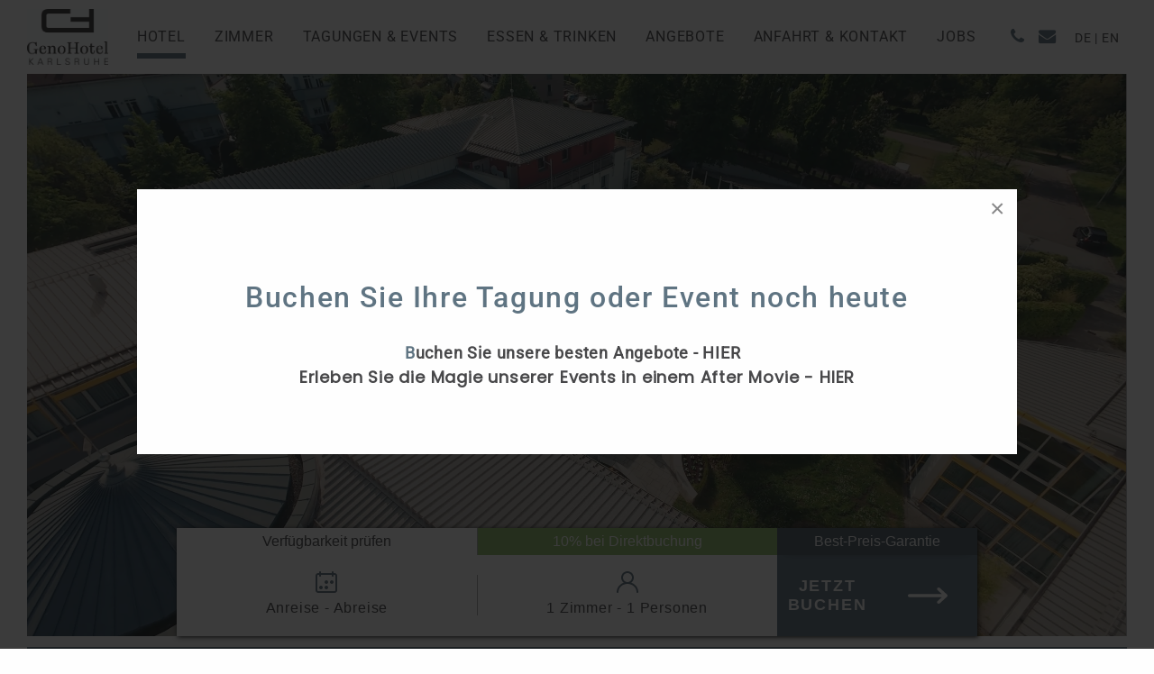

--- FILE ---
content_type: text/html; charset=UTF-8
request_url: https://www.genohotel-karlsruhe.de/de?gad_source=1&gclid=EAIaIQobChMIwcWnxa2_hgMVIU7_AR0PMwzLEAAYASAAEgIo3PD_BwE
body_size: 20400
content:
<!DOCTYPE html><html lang="de"><head><title>Startseite - Willkommen im GenoHotel Karlsruhe</title><meta http-equiv="Content-Type" content="text/html; charset=utf-8" /><meta name="keywords" content="Startseite, Hotel, Home" /><meta name="description" content="Unser 3-Sterne-Superior Hotel erwartet Sie in idyllischer grüner Stadtrandlage von Karlsruhe-Rüppurr und nur 10 Minuten entfernt zur Innenstadt von Karlsruhe.. Jetzt auf der offiziellen Webseite buchen!" /><meta property="og:description" content="Unser 3-Sterne-Superior Hotel erwartet Sie in idyllischer grüner Stadtrandlage von Karlsruhe-Rüppurr und nur 10 Minuten entfernt zur Innenstadt von Karlsruhe.. Jetzt auf der offiziellen Webseite buchen!" /><meta name="icbm" content="48.9812305,8.4138143" /><meta name="geo.position" content="48.9812305;8.4138143" /><meta name="geo.placename" content="Karlsruhe" /><meta property="og:title" content="Startseite - Willkommen im GenoHotel Karlsruhe" /><meta property="og:type" content="website" /><meta property="og:locale" content="de" /><meta property="og:url" content="https://www.genohotel-karlsruhe.de/de" /><meta name="viewport" content="width=device-width, initial-scale=1" /><script type="text/javascript" data-cmp-ab="1" src="https://cdn.consentmanager.net/delivery/js/semiautomatic.min.js" data-cmp-cdid="8ae8588d0506" data-cmp-host="b.delivery.consentmanager.net" data-cmp-cdn="cdn.consentmanager.net" data-cmp-codesrc="0"></script><script>
  window.dataLayer = window.dataLayer || [];
  function gtag(){dataLayer.push(arguments);}

  gtag('consent', 'default', {
    'ad_storage': 'denied',
    'analytics_storage': 'denied',
    'ad_user_data':'denied',
    'ad_personalization': 'denied',
    'wait_for_update': 500
  });

  dataLayer.push({
    'event': 'default_consent'
  });
</script><script data-cmp-vendor="s905" type="text/plain" class="cmplazyload">(function(w,d,s,l,i){w[l]=w[l]||[];w[l].push({'gtm.start':
        new Date().getTime(),event:'gtm.js'});var f=d.getElementsByTagName(s)[0],
        j=d.createElement(s),dl=l!='dataLayer'?'&l='+l:'';j.async=true;j.src=
        'https://www.googletagmanager.com/gtm.js?id='+i+dl;f.parentNode.insertBefore(j,f);
    })(window,document,'script','dataLayer','GTM-KTD7XTF');</script><meta name="google-site-verification" content="N4dvGxfqW1JNcoLAvtaGuhyDBEU69moPU5MdogQCaqo"><script>
  (function(d,s){
    var f=d.getElementsByTagName(s)[0],j=d.createElement(s);
    j.async=true;
    j.src='https://d.myhotelshop.com/js/J960C57EA1BHB';
    f.parentNode.insertBefore(j,f);
  })(document,'script');
</script><link rel="stylesheet" href="https://mws-booking-widget.ams3.cdn.digitaloceanspaces.com/mws-booking-widget-v1.min.css"><link rel="icon" type="image/png" href="https://cdn3.site-media.eu/images/16x16/5854238/GenoHotelKarlsruhe-Logo-vertikal.png" sizes="16x16"><link rel="icon" type="image/png" href="https://cdn3.site-media.eu/images/32x32/5854238/GenoHotelKarlsruhe-Logo-vertikal.png" sizes="32x32"><link rel="icon" type="image/png" href="https://cdn3.site-media.eu/images/96x96/5854238/GenoHotelKarlsruhe-Logo-vertikal.png" sizes="96x96"><link rel="apple-touch-icon-precomposed" sizes="152x152" href="https://cdn3.site-media.eu/images/152x152/5854238/GenoHotelKarlsruhe-Logo-vertikal.png"><link rel="preconnect" href="https://cdn3.site-media.eu" /><link rel="stylesheet" type="text/css" media="screen" href="/webcard/static/app.min.1768398951.css"/><link rel="stylesheet" type="text/css" media="screen" href="/css/custom.251230102416.css" id="customcss"/><link rel="canonical" href="https://www.genohotel-karlsruhe.de/de"/><link rel="alternate" hreflang="de" href="https://www.genohotel-karlsruhe.de/de" title="Hotel"/><link rel="alternate" hreflang="en" href="https://www.genohotel-karlsruhe.de/en" title="Hotel (en)"/><script>if (!webcard) var webcard={};webcard.id=345866;webcard.moduleId=2487781;webcard.culture="de";webcard.type=2;webcard.isEdit=false;webcard.isPreview=false;webcard.isMobile=/Android|webOS|iPhone|iPad|iPod|BlackBerry/i.test(navigator.userAgent);webcard.isTouch='ontouchstart' in window || navigator.msMaxTouchPoints > 0;webcard.googleMapsEmbedApiKey='AIzaSyDoOLq_ts27g3vEog9sGYB0GJSyWBDK9gs';webcard.googleMapsApiKey='';webcard.apiHost='api.sitehub.io';var extraPath='';</script><style>@font-face { font-family: "poppins v23 latin 500 YN6BH vx10VioUUyHfe2mg"; font-display: swap; src: url("https://cdn3.site-media.eu/images/0/17040010/poppins-v23-latin-500-YN6BH-vx10VioUUyHfe2mg.woff2") }@font-face { font-family: "poppins v23 latin 600 BgM77JIhul1xDUvO_ZYGIQ"; font-display: swap; src: url("https://cdn3.site-media.eu/images/0/17040013/poppins-v23-latin-600-BgM77JIhul1xDUvO_ZYGIQ.woff2") }@font-face { font-family: "poppins v23 latin 700 enWtcgB A7nM5kqZdqPsXw"; font-display: swap; src: url("https://cdn3.site-media.eu/images/0/17040016/poppins-v23-latin-700-enWtcgB-A7nM5kqZdqPsXw.woff2") }@font-face { font-family: "poppins v23 latin regular uWeFnD3vXKUzQoGC3PSNtA"; font-display: swap; src: url("https://cdn3.site-media.eu/images/0/17040019/poppins-v23-latin-regular-uWeFnD3vXKUzQoGC3PSNtA.woff2") }@font-face { font-family: "roboto v48 latin 500 dBVA7m4yn0b0uU9pmWBzMg"; font-display: swap; src: url("https://cdn3.site-media.eu/images/0/18061942/roboto-v48-latin-500-dBVA7m4yn0b0uU9pmWBzMg.woff2") }@font-face { font-family: "roboto v48 latin 700 LoBeNkRofC4NFJmxORqeNA"; font-display: swap; src: url("https://cdn3.site-media.eu/images/0/18061945/roboto-v48-latin-700-LoBeNkRofC4NFJmxORqeNA.woff2") }@font-face { font-family: "roboto v48 latin 600 86QWqkyipC1X0x0a8W4oBw"; font-display: swap; src: url("https://cdn3.site-media.eu/images/0/18061948/roboto-v48-latin-600-86QWqkyipC1X0x0a8W4oBw.woff2") }@font-face { font-family: "roboto v48 latin regular voUqNkQgzB3NhJm51CelFg"; font-display: swap; src: url("https://cdn3.site-media.eu/images/0/18061951/roboto-v48-latin-regular-voUqNkQgzB3NhJm51CelFg.woff2") }</style><style>figure{margin:0}#ed-80434933 img { width: 90px; } #ed-80434933 { margin: 10px 10px 10px 0px; } @media screen and (max-width: 575px) {  #ed-80434933 img { width: 90px; }} #ed-80434936 { flex-basis: auto; flex-grow: 1; } #ed-80434939 { flex-basis: auto; } #ed-80434939 > .inner { place-content: flex-end flex-start; align-items: flex-end; } #ed-80434930 { flex-basis: 30%; } #ed-80434930 > .inner { place-content: flex-start space-between; align-items: center; } #ed-1451880650 { flex-basis: auto; } #ed-1451880644 { height: 90vh; } #ed-1451880644 > .inner { flex-direction: column; place-content: center; align-items: stretch; } #ed-80435323 { position: sticky; z-index: 1; top: 3rem; margin: -9rem 0rem 0rem; } #ed-80435323 > .inner { justify-content: center; align-items: flex-end; padding: 0px; } @media screen and (max-width: 975px) {  #ed-80435323 { position: fixed; inset: 6rem 0px auto; margin: 0rem; }} @media screen and (max-width: 575px) {  #ed-80435323 { position: fixed; inset: 5rem 0% auto; margin: 0px 0px 0rem; }} #ed-80435113 > .inner { flex-direction: row; place-content: center; align-items: center; padding: 0% 5%; } #ed-80435113 { min-height: 400px; } #ed-1451944983 { flex-basis: auto; } #ed-1451944986 { flex-basis: auto; } #ed-1451944980 > .inner { flex-flow: column nowrap; place-content: center; align-items: center; padding: 1.5rem; } #ed-1451944977 > .inner { flex-direction: column; place-content: center; align-items: center; padding: 1.9rem; } #ed-1451944977 { min-height: 450px; flex-grow: 1; } #ed-1451944992 { flex-basis: auto; } #ed-1451944992 > .inner { place-content: stretch center; align-items: stretch; } #ed-1451944989 > .inner { flex-direction: column; place-content: center; align-items: center; } #ed-1451944989 { min-height: 450px; flex-shrink: 1; } #ed-1451944974 > .inner { place-content: stretch space-between; align-items: stretch; } #ed-80434975 > .inner { flex-direction: column; place-content: center; align-items: center; padding: 1.9rem; } #ed-80434975 { height: 450px; flex-shrink: 1; } @media screen and (max-width: 975px) {  #ed-80434984 > .background-image-holder:not(.ed-lazyload) { background-image: url("https://cdn3.site-media.eu/images/976/5854246/Luftaufnahme_DJI_0749_ohne_Logo_zip.jpeg") !important; }} @media screen and (max-width: 575px) {  #ed-80434984 > .background-image-holder:not(.ed-lazyload) { background-image: url("https://cdn3.site-media.eu/images/576/5854246/Luftaufnahme_DJI_0749_ohne_Logo_zip.jpeg") !important; }} #ed-80434993 { flex-basis: auto; } #ed-80434987 > .inner { flex-flow: column nowrap; place-content: center; align-items: center; padding: 1.5rem; } #ed-80434981 > .inner { flex-direction: column; place-content: center; align-items: center; padding: 1.9rem; } #ed-80434981 { height: 450px; flex-grow: 1; } @media screen and (max-width: 975px) {  #ed-80435002 > .background-image-holder:not(.ed-lazyload) { background-image: url("https://cdn3.site-media.eu/images/976/5793764/GenoHotelKarlsruhe-Haupteingang.jpg") !important; }} @media screen and (max-width: 575px) {  #ed-80435002 > .background-image-holder:not(.ed-lazyload) { background-image: url("https://cdn3.site-media.eu/images/576/5793764/GenoHotelKarlsruhe-Haupteingang.jpg") !important; }} #ed-80435008 { flex-basis: auto; } #ed-80435011 { flex-basis: auto; } #ed-80435005 > .inner { flex-flow: column nowrap; place-content: center; align-items: center; padding: 1.5rem; } #ed-80434999 > .inner { flex-direction: column; place-content: center; align-items: center; padding: 1.9rem; } #ed-80434999 { min-height: 450px; flex-grow: 1; } #ed-80435032 svg > * { stroke-width: 0px; } #ed-80435218 svg > * { stroke-width: 0px; } #ed-80435017 { flex-basis: auto; } #ed-80435017 > .inner { place-content: stretch center; align-items: stretch; } #ed-80435014 > .inner { flex-direction: column; place-content: center; align-items: center; } #ed-80435014 { min-height: 450px; flex-shrink: 1; } #ed-80434996 > .inner { place-content: stretch space-between; align-items: stretch; } @media screen and (max-width: 975px) {  #ed-80435098 > .background-image-holder:not(.ed-lazyload) { background-image: url("https://cdn3.site-media.eu/images/976/5793674/GenoHotelKarlsruhe-EZKomfortundKomfortPLUS.jpg") !important; }} @media screen and (max-width: 575px) {  #ed-80435098 > .background-image-holder:not(.ed-lazyload) { background-image: url("https://cdn3.site-media.eu/images/576/5793674/GenoHotelKarlsruhe-EZKomfortundKomfortPLUS.jpg") !important; }} #ed-80435095 > .inner { flex-direction: column; place-content: center; align-items: center; padding: 1.9rem; } #ed-80435095 { min-height: 450px; flex-shrink: 1; }  #ed-80435101 > .inner { flex-direction: column; place-content: center; align-items: center; padding: 1.9rem; } #ed-80435101 { height: 450px; flex-grow: 1; } #ed-80435092 > .inner { place-content: stretch space-between; align-items: stretch; }  @media screen and (max-width: 975px) {  #ed-80435197 > .background-image-holder:not(.ed-lazyload) { background-image: url("https://cdn3.site-media.eu/images/976/5793655/GenoHotelKarlsruhe-DZKomfortPLUS.jpg") !important; }} @media screen and (max-width: 575px) {  #ed-80435197 > .background-image-holder:not(.ed-lazyload) { background-image: url("https://cdn3.site-media.eu/images/576/5793655/GenoHotelKarlsruhe-DZKomfortPLUS.jpg") !important; }} #ed-80435194 > .inner { flex-direction: column; place-content: center; align-items: center; padding: 1.9rem; } #ed-80435194 { min-height: 450px; flex-shrink: 1; } #ed-80435128 .background-image-holder { background-position: right center; } @media screen and (max-width: 975px) {  #ed-80435128 > .background-image-holder:not(.ed-lazyload) { background-image: url("https://cdn3.site-media.eu/images/976/5793656/GenoHotelKarlsruhe-Tagungsraum27-Detail.jpg") !important; }} @media screen and (max-width: 575px) {  #ed-80435128 > .background-image-holder:not(.ed-lazyload) { background-image: url("https://cdn3.site-media.eu/images/576/5793656/GenoHotelKarlsruhe-Tagungsraum27-Detail.jpg") !important; }} #ed-80435125 > .inner { flex-direction: column; place-content: center; align-items: center; padding: 1.9rem; } #ed-80435125 { height: 450px; flex-shrink: 1; }  #ed-80435245 .background-image-holder { background-position: right center; } @media screen and (max-width: 975px) {  #ed-80435245 > .background-image-holder:not(.ed-lazyload) { background-image: url("https://cdn3.site-media.eu/images/976/5793769/GenoHotelKarlsruhe-SitzgruppePavillon.jpg") !important; }} @media screen and (max-width: 575px) {  #ed-80435245 > .background-image-holder:not(.ed-lazyload) { background-image: url("https://cdn3.site-media.eu/images/576/5793769/GenoHotelKarlsruhe-SitzgruppePavillon.jpg") !important; }}  #ed-80435254 > .inner { flex-direction: row; place-content: center; align-items: center; }  #ed-80435260 > .inner { flex-direction: row; place-content: center; align-items: center; }  #ed-80435266 > .inner { flex-direction: row; place-content: center; align-items: center; } #ed-80435251 > .inner { align-items: flex-start; } #ed-80435248 { flex-basis: auto; max-width: 80%; margin: 0px 0px 10rem; } #ed-80435248 > .inner { align-content: center; padding: 0rem 1.5rem; } #ed-80435242 > .inner { flex-direction: column; place-content: center; align-items: center; padding: 1.9rem; } #ed-80435242 { flex-shrink: 1; } #ed-80435089 .background-image-holder { background-position: center bottom; } @media screen and (max-width: 975px) {  #ed-80435089 > .background-image-holder:not(.ed-lazyload) { background-image: url("https://cdn3.site-media.eu/images/976/5793614/GenoHotelKarlsruhe-Feiern-Spargel.JPG") !important; }} @media screen and (max-width: 575px) {  #ed-80435089 > .background-image-holder:not(.ed-lazyload) { background-image: url("https://cdn3.site-media.eu/images/576/5793614/GenoHotelKarlsruhe-Feiern-Spargel.JPG") !important; }} #ed-80435086 { flex-basis: auto; } #ed-80435080 { flex-basis: auto; } #ed-80435080 > .inner { flex-flow: column nowrap; place-content: center; align-items: center; padding: 1.5rem; } #ed-80435077 > .inner { flex-direction: column; place-content: center; align-items: stretch; padding: 1.9rem; } #ed-80435077 { height: 450px; } #ed-80435068 > .inner { flex-direction: column; place-content: center; align-items: stretch; padding: 1.9rem; } #ed-80435068 { height: 450px; flex-shrink: 1; } #ed-80435056 > .inner { place-content: stretch space-between; align-items: stretch; } #ed-80434960 .background-image-holder { background-position: center bottom; } @media screen and (max-width: 975px) {  #ed-80434960 > .background-image-holder:not(.ed-lazyload) { background-image: url("https://cdn3.site-media.eu/images/976/5826704/GenoHotel_Karlsruhe_-_Blick_uber_das_Schloss.jpeg") !important; }} @media screen and (max-width: 575px) {  #ed-80434960 > .background-image-holder:not(.ed-lazyload) { background-image: url("https://cdn3.site-media.eu/images/576/5826704/GenoHotel_Karlsruhe_-_Blick_uber_das_Schloss.jpeg") !important; }} #ed-80434957 > .inner { flex-direction: column; place-content: center; align-items: center; padding: 1.9rem; } #ed-80434957 { height: 450px; flex-shrink: 1; }   #ed-80435284 { flex-basis: auto; } #ed-80435281 > .inner { flex-direction: column; place-content: center; align-items: center; padding: 1.9rem; } #ed-80435281 { min-height: 450px; flex-grow: 1; } @media screen and (max-width: 975px) {  #ed-80435314 > .background-image-holder:not(.ed-lazyload) { background-image: url("https://cdn3.site-media.eu/images/976%2C6148x3334%2B0%2B382/5793770/AnreiseMenschen.jpg") !important; }} @media screen and (max-width: 575px) {  #ed-80435314 > .background-image-holder:not(.ed-lazyload) { background-image: url("https://cdn3.site-media.eu/images/576%2C6148x3334%2B0%2B382/5793770/AnreiseMenschen.jpg") !important; }} #ed-80435311 > .inner { flex-direction: column; place-content: center; align-items: center; padding: 1.9rem; } #ed-80435311 { min-height: 450px; flex-shrink: 1; } #ed-80435278 > .inner { place-content: stretch space-between; align-items: stretch; } #ed-270002703 > .inner { min-width: 100%; } #ed-80614402 > .inner { place-content: center; align-items: center; } #ed-80435158 { padding: 0px 0px 1rem; } #ed-80435272 img { width: 50%; } #ed-80435275 img { width: 50%; } #ed-80435179 img { width: 50%; } #ed-80435164 { height: 100%; } #ed-80435161 { height: 14.25rem; } #ed-80435161 > .inner { place-content: center; align-items: center; }</style></head><body class="page-2487781 pagelayout-1 index slogan"><!-- Google Tag Manager (noscript) -->
<noscript><iframe src="https://www.googletagmanager.com/ns.html?id=GTM-KTD7XTF"
height="0" width="0" style="display:none;visibility:hidden"></iframe></noscript>
<!-- End Google Tag Manager (noscript) -->

<!-- Rategain Copyright (c)  Rategain v1.4.2 -->
<script src="https://mws-booking-widget.ams3.cdn.digitaloceanspaces.com/mws-booking-widget-v1.min.js"></script>

<div class="ed-element ed-container menu-wrapper menu-wrapper-js-anchor preset-menu-default flex-align-items-center flex-justify-content-space-between flex-align-content-start wv-light-edit bg-background full-width wv-overflow_visible" id="ed-80434930"><div class="inner" style="padding-left: 1.9rem; padding-right: 1.9rem;"><figure class="ed-element ed-image logo wv-light-edit" id="ed-80434933"><a href="/de"><img src="data:image/svg+xml,%3Csvg%20width='800'%20viewBox='0%200%20800%20547.5638051044083'%20xmlns='http://www.w3.org/2000/svg'%3E%3Crect%20width='800'%20height='547.5638051044083'%20style='fill:%20%23F7F7F7'%20/%3E%3C/svg%3E" alt="" data-src="https://cdn3.site-media.eu/images/0/5793608/GenoHotelKarlsruhe-Logo-vertikal.jpg" class="lazyload ed-lazyload"></a></figure><nav class="ed-element ed-menu menu-wrapper menu-wrapper-js-anchor wv-light-edit wv-custom" style="margin-right: 1.9rem;" id="ed-80434936"><ul class="menu-level-0"><li class="wv-page-2487781-de first menu-sub active"><a href="/de" class="wv-page-2487781-de first sub-trigger active">Hotel</a><div class="sub"><ul class="sub menu-level-1"><li class="wv-page-2487784-de first"><a href="/de/freizeit-umgebung" class="wv-page-2487784-de first">Freizeit &amp; Umgebung</a></li><li class="wv-page-2487796-de"><a href="/de/fun-fitness" class="wv-page-2487796-de">Fun &amp; Fitness</a></li><li class="wv-page-2487811-de"><a href="/de/wir-ueber-uns" class="wv-page-2487811-de">Wir über uns</a></li><li class="wv-page-2542865-de"><a href="/de/nachhaltigkeit" class="wv-page-2542865-de">Nachhaltigkeit</a></li><li class="end"><a target="_blank" href="https://index.iiq-check.de/hotels/genohotel-karlsruhe?locale=de" class="last">Bewertungen</a></li></ul></div></li><li class="wv-page-2487802-de"><a href="/de/zimmer" class="wv-page-2487802-de">Zimmer</a></li><li class="wv-page-2487805-de"><a href="/de/tagungen-events" class="wv-page-2487805-de">Tagungen &amp; Events</a></li><li class="wv-page-2487826-de"><a href="/de/essen-und-trinken" class="wv-page-2487826-de">Essen &amp; Trinken</a></li><li class="wv-page-2487832-de"><a href="/de/angebote" class="wv-page-2487832-de">Angebote</a></li><li class="wv-page-2487835-de"><a href="/de/anfahrt-kontakt" class="wv-page-2487835-de">Anfahrt &amp; Kontakt</a></li><li class="wv-page-2487841-de end"><a href="/de/jobs" class="wv-page-2487841-de last">Jobs </a></li></ul></nav><div class="ed-element ed-container preset-info-bar-default flex-align-items-end flex-align-content-end full-width bg-background flex-justify-content-start wv-light-edit" id="ed-80434939"><div class="inner"><div class="ed-element ed-text custom-theme wv-light-edit" id="ed-80434942"><p><a href="tel:+4972198980" rel="noopener noreferrer" target="_blank" title=""><i class="fa fa-phone"></i></a><a href="tel:+4922058030" rel="noopener noreferrer" target="_blank" title=""></a>&nbsp; <a href="mailto:hotel@genohotel-karlsruhe.de" rel="noopener noreferrer" target="_blank" title=""><i class="fa fa-envelope"></i></a></p></div><div class="ed-element ed-text custom-theme wv-light-edit" id="ed-80434945"><p><a href="/de" title=""><span style="font-size: 14px;">DE</span></a><span style="font-size: 14px;"><span class="color-default">&nbsp;|&nbsp;</span></span><a href="/en" title=""><span style="font-size: 14px;">EN</span></a><span style="font-size: 14px;"><br></span></p></div></div></div><div class="ed-element ed-container mobile-cont wv-light-edit" id="ed-80434948"><div class="inner"><div class="ed-element ed-html menu-trigger wv-light-edit" id="ed-80434951"><div>
    <span><span class="fr-marker" data-id="0" data-type="false" style="display: inline-block; line-height: 0;">​</span><span class="fr-marker" data-id="0" data-type="true" style="display: inline-block; line-height: 0;">​</span></span>
    <span></span>
    <span></span>
    <span></span>
    <span></span>
    <span></span>
</div>
</div></div></div></div></div><div class="ed-element ed-container wv-light-edit" style="--spacer-height: 82px;" id="ed-1451880638"><div class="background"><div class="ed-element ed-slider wv-bg" id="ed-1451880641"><div class="slider-container slick-initialized slick-slider" data-parameters="{&quot;items&quot;:[],&quot;adaptiveHeight&quot;:false,&quot;slidesToShow&quot;:1,&quot;slidesToScroll&quot;:1,&quot;rows&quot;:1,&quot;slidesPerRow&quot;:1,&quot;height&quot;:null,&quot;animation&quot;:&quot;slide&quot;,&quot;animationSpeed&quot;:&quot;800ms&quot;,&quot;direction&quot;:&quot;horizontal&quot;,&quot;autoplay&quot;:true,&quot;autoplaySpeed&quot;:&quot;5s&quot;,&quot;pauseOnHover&quot;:true,&quot;loop&quot;:true,&quot;nav&quot;:false,&quot;dots&quot;:false,&quot;enlarge&quot;:false,&quot;retinaImages&quot;:false,&quot;lazyLoad&quot;:&quot;progressive&quot;,&quot;variableWidth&quot;:false,&quot;centerMode&quot;:false,&quot;centerPadding&quot;:&quot;0px&quot;,&quot;asNavFor&quot;:&quot;&quot;,&quot;insideContainer&quot;:false}" aria-roledescription="carousel"></div></div></div><div class="inner" style="padding-left: 1.9rem; padding-right: 1.9rem;"><div class="ed-element ed-container full-width wv-spacer flex-justify-content-center flex-align-content-center flex-align-items-stretch home-not-fixed parallax wv-light-edit" id="ed-1451880644"><div class="background"><figure class="ed-element ed-video wv-bg" id="ed-1451880647"><video width="100%" playsinline="" autoplay="autoplay" loop="loop" muted=""><source type="video/mp4" src="https://cdn3.site-media.eu/images/0/22029853/GenoHotel-Imagefilm-Karlsruhe1-UOp26SbxLqnWcnMMf_tKxA.mp4"></video></figure></div><div class="overlay" style="background-color: rgba(0, 0, 0, 0.3);"></div><div class="inner" data-parallax-amount="50"><div class="ed-element ed-headline custom-theme wv-light-edit animation-initial" id="ed-1451880650" data-animation="{&quot;type&quot;:&quot;fade&quot;,&quot;initial&quot;:&quot;show&quot;,&quot;keepHeight&quot;:true,&quot;duration&quot;:&quot;3s&quot;,&quot;delay&quot;:&quot;8s&quot;,&quot;overlay&quot;:{&quot;width&quot;:&quot;auto&quot;},&quot;trigger&quot;:&quot;onload&quot;,&quot;group&quot;:{&quot;name&quot;:&quot;1&quot;,&quot;behavior&quot;:{&quot;show&quot;:&quot;&quot;,&quot;hide&quot;:&quot;&quot;}},&quot;closeText&quot;:&quot;&quot;}"><h1 class="center">Herzlich willkommen im GenoHotel Karlsruhe</h1></div></div></div></div></div><div class="ed-element ed-container wv-overflow_visible" style="--spacer-height:92px;" id="ed-80435323"><div class="inner" id="booking-widget-container">&nbsp;</div></div><div class="ed-element ed-html wv-light-edit" id="ed-80435200">

 <script>
        _tilia('renderWidget', {
            hotel_id: '167dcdc9-1656-465c-8a41-0b31f001e913', // hotel ID provided by LiveRate
            locale: 'de',
            h_position: 'left',
            istyle: 'position: fixed; bottom: 0; left: 20px; z-index: 100000;'

        });
    </script></div><div class="ed-element ed-container overlay-cont preset-overlay-default animation-initial" id="ed-90826384" data-animation="{&quot;type&quot;:&quot;overlay&quot;,&quot;initial&quot;:&quot;hide&quot;,&quot;keepHeight&quot;:true,&quot;duration&quot;:&quot;.5s&quot;,&quot;delay&quot;:&quot;0s&quot;,&quot;overlay&quot;:{&quot;width&quot;:&quot;auto&quot;},&quot;trigger&quot;:&quot;onload&quot;,&quot;group&quot;:{&quot;name&quot;:&quot;&quot;,&quot;behavior&quot;:{&quot;show&quot;:&quot;&quot;,&quot;hide&quot;:&quot;&quot;}}}"><div class="inner"><div class="ed-element ed-headline custom-theme" id="ed-90826387"><h2 class="center" data-gramm="false" spellcheck="false"><span class="color-primary"><br>Buchen Sie Ihre Tagung oder Event noch heute<br></span></h2></div><div class="ed-element ed-text custom-theme" id="ed-90826390"><p style="text-align: center;"><br></p><p style="text-align: center;"><span class="color-primary"><strong><span style="font-size: 18px;">B<a href="https://www.genohotel-karlsruhe.de/de/tagungen-events?dlyx_xs=fb5bbab409dccdf112a051e3f10b825d" target="_blank" data-dlyx_event="{&quot;outbound&quot;:true,&quot;crossdomain&quot;:true,&quot;filelink&quot;:false,&quot;link_text&quot;:&quot;uchen Sie unsere besten Angebote - HIER&nbsp;&quot;,&quot;link_url&quot;:&quot;https://www.genohotel-karlsruhe.de/de/tagungen-events&quot;,&quot;link_domain&quot;:&quot;www.genohotel-karlsruhe.de&quot;,&quot;file_extension&quot;:null,&quot;file_name&quot;:&quot;tagungen-events&quot;,&quot;link_id&quot;:&quot;&quot;,&quot;link_classes&quot;:null}">uchen Sie unsere besten Angebote - HIER&nbsp;</a></span></strong></span><strong><a href="https://www.genohotel-karlsruhe.de/de/tagungen-events" title=""><span style="font-size: 18px;">&nbsp;</span></a></strong></p><p style="text-align: center;"><span style="box-sizing: inherit; font-family: &quot;poppins v23 latin regular uWeFnD3vXKUzQoGC3PSNtA&quot;; font-size: 18px; font-style: normal; font-variant-ligatures: normal; font-variant-caps: normal; font-weight: 100; letter-spacing: 0.8px; orphans: 2; text-align: center; text-indent: 0px; text-transform: none; widows: 2; word-spacing: 0px; -webkit-text-stroke-width: 0px; white-space: normal; background-color: rgb(254, 254, 254); text-decoration-thickness: initial; text-decoration-style: initial; text-decoration-color: initial; color: rgb(153, 204, 0);"><a href="https://www.youtube.com/watch?v=g-RQlv4vDik" title=""><strong style="box-sizing: inherit; font-weight: 600;">Erleben Sie die Magie unserer Events in einem After Movie&nbsp;</strong></a></span><span style="font-family: 'poppins v23 latin regular uWeFnD3vXKUzQoGC3PSNtA';"><a href="https://www.youtube.com/watch?v=g-RQlv4vDik" title=""><span style="font-size: 18px;"><strong style="box-sizing: inherit; font-weight: 600;">- H</strong></span><strong style="box-sizing: inherit; font-weight: 600;"><span style="font-size: 18px;">IER</span></strong></a></span></p><p style="text-align: center;"><strong> </strong><strong style="box-sizing: inherit; font-weight: 600;"><br class="Apple-interchange-newline" style="box-sizing: inherit;"></strong></p></div></div></div><div class="ed-element ed-container overlay-cont preset-overlay-default hide-lg hide-md hide-sm" id="ed-112936123"><div class="inner"><div class="ed-element ed-headline custom-theme" id="ed-112936126"><h2 class="center" data-gramm="false" spellcheck="false"><span class="color-primary">Wir feiern Jubiläum – feiern Sie mit!<br></span></h2></div><div class="ed-element ed-text custom-theme" id="ed-112936129"><p style="text-align: center;">Tag der offenen Tür - <span class="color-primary"><a href="https://www.genohotel-karlsruhe.de/de/tagungen-events" title="" class="color-primary"></a></span><span class="color-user-2"><a href="https://cdn3.site-media.eu/images/document/6979004/2023_31.08._Anz_GenoHotel_Jubilaeum_2023_90x135mm_RZ_WEB.pdf" target="_blank" class="color-user-2"><u><strong>EINLADUNG</strong></u></a></span></p></div></div></div><div class="ed-element ed-container full-width bg-background flex-justify-content-center flex-align-items-center flex-align-content-center wv-light-edit" id="ed-80435110"><div class="inner" style="padding-right: 1.9rem; padding-left: 1.9rem; margin-top: 0.8rem;"><div class="ed-element ed-container flex-justify-content-center flex-align-items-center flex-align-content-center bg-primary wv-light-edit" id="ed-80435113"><div class="inner"><div class="ed-element ed-headline custom-theme wv-light-edit" id="ed-80435116"><h2 class="center"><span class="color-background">Das sind Wir...<br></span></h2></div><div class="ed-element ed-text custom-theme wv-light-edit" style="margin-top: 1rem; margin-bottom: 1rem;" id="ed-80435119"><p><span class="color-background">Willkommen im lichtdurchfluteten CampusHotel – eingebettet in eine grüne, ruhige Stadtrandlage und geschaffen für Veranstaltungen, die in Erinnerung bleiben. </span></p><p><span class="color-background">Bei uns finden Sie inspirierenden Raum für Tagungen, Seminare, Workshops und Feierlichkeiten aller Art.</span></p><p><br></p><p data-start="456" data-end="510"><strong data-start="456" data-end="508"><span class="color-background">Raum für bis zu 370 Personen – und Ihre Visionen</span>.</strong></p><p data-start="456" data-end="510"><br></p><p data-start="512" data-end="746"><span class="color-background">In einer Atmosphäre, die verbindet, entsteht Raum für Austausch, neue Ideen und besondere Momente. Kulinarisch bestens umsorgt und mit einem großzügigen Sauna- und Fitnessbereich zum Entspannen, wird Ihr Aufenthalt rundum wohltuend.</span></p><p data-start="512" data-end="746"><br></p><p data-start="748" data-end="867"><span class="color-background">Ob privat, geschäftlich oder als Gruppe – in unserem CampusHotel lässt sich alles harmonisch unter einem Dach vereinen.</span></p><p><a href="https://geno.termin-direkt.de" title="" target="_blank" rel="noopener noreferrer"></a></p><p><br></p></div></div></div></div></div><div class="ed-element ed-container flex-align-items-stretch flex-justify-content-space-between flex-align-content-stretch full-width bg-background preset-unequal-columns-small-large-big wv-light-edit" id="ed-1451944974"><div class="inner" style="border-radius: 739px; margin-top: 0.4rem; padding-left: 1.9rem; padding-right: 1.9rem;"><div class="ed-element ed-container unequal-columns-box unequal-columns-box-shrink flex-justify-content-center flex-align-content-center flex-align-items-center wv-light-edit bg-primary" style="background-size: auto;" id="ed-1451944977"><div class="inner"><div class="ed-element ed-container flex-justify-content-center flex-align-content-center flex-align-items-center flex-nowrap infobox-bg full-width wv-light-edit" style="background-color: rgba(95, 116, 130, 0.804); flex-basis: auto;" id="ed-1451944980"><div class="inner"><div class="ed-element ed-headline custom-theme wv-light-edit" id="ed-1451944983"><h2 class="center" data-gramm="false" spellcheck="false"><span class="color-background">Drohnenflug</span></h2></div><div class="ed-element ed-text custom-theme wv-light-edit" id="ed-1451944986"><p style="text-align: center;"><span class="color-background">Erkundunstour. Jetzt entdecken!<a href="#" title=""></a></span><span class="color-background"><br></span></p></div></div></div></div></div><div class="ed-element ed-container unequal-columns-box unequal-columns-box-flex flex-justify-content-center flex-align-content-center flex-align-items-center bg-user-3 wv-light-edit" id="ed-1451944989"><div class="inner" data-parallax-amount="0"><div class="ed-element ed-container wv-boxed flex-justify-content-center flex-align-items-stretch flex-align-content-stretch wv-spacer wv-light-edit preset-content-grid-3-columns" id="ed-1451944992"><div class="inner"><figure class="ed-element ed-video" id="ed-1451944995"><video width="100%" controls="" playsinline=""><source type="video/mp4" src="https://cdn3.site-media.eu/images/0/21208768/GenoHotel-Karlsruhe-Rundflug2--a9niyBo2vO_bTRlrlrjOQ.mp4"></video></figure></div></div></div></div></div></div><div class="ed-element ed-container flex-align-items-stretch flex-justify-content-space-between flex-align-content-stretch full-width bg-background preset-unequal-columns-large-small wv-light-edit" id="ed-80434972"><div class="inner" style="border-radius: 739px; margin-top: 0.4rem; padding-left: 1.9rem; padding-right: 1.9rem;"><div class="ed-element ed-container unequal-columns-box unequal-columns-box-flex flex-justify-content-center flex-align-content-center flex-align-items-center wv-light-edit" id="ed-80434975"><div class="background"><div class="ed-element ed-map wv-bg wv-light-edit" id="ed-80434978"><div class="map-canvas" style="height: 360px; position: relative; overflow: hidden;" data-parameters="{&quot;markers&quot;:[{&quot;query&quot;:&quot;Am Rüppurrer Schloss 40 76199 Karlsruhe&quot;,&quot;open&quot;:false,&quot;title&quot;:&quot;&quot;,&quot;description&quot;:&quot;&quot;,&quot;info&quot;:false,&quot;icon&quot;:false,&quot;width&quot;:&quot;auto&quot;,&quot;lat&quot;:48.9812789,&quot;lng&quot;:8.4138675}],&quot;center&quot;:{&quot;query&quot;:&quot;Berlin&quot;,&quot;lat&quot;:52.522254,&quot;lng&quot;:13.393534,&quot;markers&quot;:&quot;center&quot;},&quot;zoom&quot;:15,&quot;type&quot;:&quot;roadmap&quot;,&quot;style&quot;:{&quot;name&quot;:&quot;default&quot;,&quot;configuration&quot;:null,&quot;color&quot;:&quot;#999999&quot;},&quot;controls&quot;:{&quot;zoom&quot;:true,&quot;mousewheel&quot;:true,&quot;scale&quot;:false}}"></div></div></div><div class="inner" data-parallax-amount="0">&nbsp;</div></div><div class="ed-element ed-container unequal-columns-box unequal-columns-box-shrink flex-justify-content-center flex-align-content-center flex-align-items-center wv-light-edit" id="ed-80434981"><div class="background"><figure class="ed-element ed-image wv-bg wv-light-edit" id="ed-80434984"><div class="background-image-holder lazyload ed-lazyload" data-background="url(&quot;https://cdn3.site-media.eu/images/1600/5854246/Luftaufnahme_DJI_0749_ohne_Logo_zip.jpeg&quot;)" title="GenoHotel Karlsruhe - Home" style="background-image: none;"></div></figure></div><div class="inner"><div class="ed-element ed-container flex-justify-content-center flex-align-content-center flex-align-items-center flex-nowrap infobox-bg full-width wv-light-edit" style="background-color: rgba(95, 116, 130, 0.8); flex-basis: auto;" id="ed-80434987"><div class="inner"><div class="ed-element ed-headline custom-theme wv-light-edit" style="flex-basis: auto;" id="ed-80434990"><h2 class="center"><span class="color-background">Standort<br></span></h2></div><div class="ed-element ed-text custom-theme wv-light-edit" id="ed-80434993"><p><a href="/de/anfahrt-kontakt" title=""><span class="color-background">KONTAKT</span></a><span class="color-background"><br></span></p></div></div></div></div></div></div></div><div class="ed-element ed-container flex-align-items-stretch flex-justify-content-space-between flex-align-content-stretch full-width bg-background preset-unequal-columns-small-large-big wv-light-edit" id="ed-80434996"><div class="inner" style="border-radius: 739px; margin-top: 0.4rem; padding-left: 1.9rem; padding-right: 1.9rem;"><div class="ed-element ed-container unequal-columns-box unequal-columns-box-shrink flex-justify-content-center flex-align-content-center flex-align-items-center wv-light-edit" id="ed-80434999"><div class="background"><figure class="ed-element ed-image wv-bg wv-light-edit" id="ed-80435002"><div class="background-image-holder lazyload ed-lazyload" data-background="url(&quot;https://cdn3.site-media.eu/images/1920/5793764/GenoHotelKarlsruhe-Haupteingang.jpg&quot;)" title="GenoHotel Karlsruhe - Home" style="background-image: none;"></div></figure></div><div class="inner"><div class="ed-element ed-container flex-justify-content-center flex-align-content-center flex-align-items-center flex-nowrap infobox-bg full-width wv-light-edit" style="background-color: rgba(95, 116, 130, 0.804); flex-basis: auto;" id="ed-80435005"><div class="inner"><div class="ed-element ed-headline custom-theme wv-light-edit" id="ed-80435008"><h2 class="center" data-gramm="false" spellcheck="false"><span class="color-background">Modernes 3 Sterne Superior Hotel</span></h2></div><div class="ed-element ed-text custom-theme wv-light-edit" id="ed-80435011"><p style="text-align: center;"><span class="color-background">Direkt am grünen Stadtrand von Karlsruhe <a href="#" title=""></a></span><span class="color-background"><br></span></p></div></div></div></div></div><div class="ed-element ed-container unequal-columns-box unequal-columns-box-flex flex-justify-content-center flex-align-content-center flex-align-items-center bg-user-3 wv-light-edit" id="ed-80435014"><div class="inner" data-parallax-amount="0"><div class="ed-element ed-container wv-boxed flex-justify-content-center flex-align-items-stretch flex-align-content-stretch wv-spacer wv-light-edit preset-content-grid-3-columns" id="ed-80435017"><div class="inner"><div class="ed-element ed-container content-grid-box flex-align-items-center flex-justify-content-center flex-align-content-center wv-light-edit" id="ed-80435038"><div class="inner"><figure class="ed-element ed-icon content-grid-icon wv-light-edit" id="ed-80435041"><svg xmlns="http://www.w3.org/2000/svg" viewBox="0 -448 576 512" data-icon="fa-light-hotel" preserveAspectRatio="xMidYMid"><path d="M396.8 -224H435.2C441.6 -224 448 -230.4 448 -236.8V-275.2C448 -281.6 441.6 -288 435.2 -288H396.8C390.4 -288 384 -281.6 384 -275.2V-236.8C384 -230.4 390.4 -224 396.8 -224zM268.8 -320H307.2C313.6 -320 320 -326.4 320 -332.8V-371.2C320 -377.6 313.6 -384 307.2 -384H268.8C262.4 -384 256 -377.6 256 -371.2V-332.8C256 -326.4 262.4 -320 268.8 -320zM396.8 -320H435.2C441.6 -320 448 -326.4 448 -332.8V-371.2C448 -377.6 441.6 -384 435.2 -384H396.8C390.4 -384 384 -377.6 384 -371.2V-332.8C384 -326.4 390.4 -320 396.8 -320zM140.8 -320H179.2C185.6 -320 192 -326.4 192 -332.8V-371.2C192 -377.6 185.6 -384 179.2 -384H140.8C134.4 -384 128 -377.6 128 -371.2V-332.8C128 -326.4 134.4 -320 140.8 -320zM268.8 -224H307.2C313.6 -224 320 -230.4 320 -236.8V-275.2C320 -281.6 313.6 -288 307.2 -288H268.8C262.4 -288 256 -281.6 256 -275.2V-236.8C256 -230.4 262.4 -224 268.8 -224zM568 -416C572.42 -416 576 -419.58 576 -424V-440C576 -444.42 572.42 -448 568 -448H8C3.58 -448 0 -444.42 0 -440V-424C0 -419.58 3.58 -416 8 -416H31.98V32H8C3.58 32 0 35.58 0 40V56C0 60.42 3.58 64 8 64H568C572.42 64 576 60.42 576 56V40C576 35.58 572.42 32 568 32H544V-416H568zM320 32H256V-48C256 -56.84 263.16 -64 272 -64H304C312.84 -64 320 -56.84 320 -48V32zM512 32H352V-48C352 -74.47 330.47 -96 304 -96H272C245.53 -96 224 -74.47 224 -48V32H63.98V-416H512V32zM140.8 -224H179.2C185.6 -224 192 -230.4 192 -236.8V-275.2C192 -281.6 185.6 -288 179.2 -288H140.8C134.4 -288 128 -281.6 128 -275.2V-236.8C128 -230.4 134.4 -224 140.8 -224zM167.11 -66.34L183.36 -64.08C187.66 -63.48 191.47 -66.32 192.43 -70.44C202.39 -113.27 242.17 -144.72 288.01 -144.72S373.62 -113.27 383.59 -70.44C384.55 -66.32 388.36 -63.48 392.66 -64.08L408.91 -66.34C413.51 -66.98 416.81 -71.26 415.85 -75.68C403.22 -133.71 349.72 -176.5 288 -176.5S172.78 -133.71 160.17 -75.69C159.21 -71.26 162.51 -66.98 167.11 -66.34z"></path></svg></figure><div class="ed-element ed-headline custom-theme wv-light-edit" id="ed-80435044"><h4><span class="color-background">24h<br>Rezeption</span></h4></div></div></div><div class="ed-element ed-container content-grid-box flex-align-items-center flex-justify-content-center flex-align-content-center wv-light-edit" id="ed-80435020"><div class="inner"><figure class="ed-element ed-icon content-grid-icon wv-light-edit" id="ed-80435023"><svg xmlns="http://www.w3.org/2000/svg" viewBox="0 -448 416 512" data-icon="fa-solid-utensils" preserveAspectRatio="xMidYMid"><path d="M207.9 -432.8C208.7 -428.1 224 -338.3 224 -304C224 -251.7 196.2 -214.4 155.1 -199.4L168 38.7C168.7 52.4 157.8 64 144 64H80C66.3 64 55.3 52.5 56 38.7L68.9 -199.4C27.7 -214.4 0 -251.8 0 -304C0 -338.4 15.3 -428.1 16.1 -432.8C19.3 -453.1 61.4 -453.4 64 -431.7V-290.5C65.3 -287.1 79.1 -287.3 80 -290.5C81.4 -315.8 87.9 -429.7 88 -432.3C91.3 -453.1 132.7 -453.1 135.9 -432.3C136.1 -429.6 142.5 -315.8 143.9 -290.5C144.8 -287.3 158.7 -287.1 159.9 -290.5V-431.7C162.5 -453.3 204.7 -453.1 207.9 -432.8zM327.1 -147.1L312.1 38C310.9 52 322 64 336 64H392C405.3 64 416 53.3 416 40V-424C416 -437.2 405.3 -448 392 -448C309.5 -448 170.6 -269.5 327.1 -147.1z"></path></svg></figure><div class="ed-element ed-headline custom-theme wv-light-edit" id="ed-80435026"><h4><span class="color-background">Gastronomie</span></h4></div></div></div><div class="ed-element ed-container content-grid-box flex-align-items-center flex-justify-content-center flex-align-content-center wv-light-edit" id="ed-80435047"><div class="inner"><figure class="ed-element ed-icon content-grid-icon wv-light-edit" id="ed-80435050"><svg xmlns="http://www.w3.org/2000/svg" viewBox="62 -724 874 749" data-icon="ico-auto-mobile" preserveAspectRatio="xMidYMid"><path d="M937.1 -381.1l-9.9 -31c-5.6 -17.5 -23.1 -31.3 -39.2 -31.3h-36.4c-27.4 -81.5 -60.7 -180 -70.2 -203.1 -15 -35.8 -63.2 -52.2 -89.7 -60.1 0 -0 -44 -17.8 -191.6 -17.8L308.3 -706.6c-30.8 11 -73.9 26.8 -91.1 61.5C209.3 -628.7 175.4 -527.2 147.8 -443.4h-35.5c-16.1 -0 -33.6 13.8 -39.2 31.3l-10.2 31c-5.4 17.5 54.4 31.3 54.4 31.3C112.8 -335.7 110 -327.2 110 -327.2c-2.8 5.1 -4.8 28.5 -4.8 34.7V-8.1c0 18.3 13.8 33 31 33h113.4c17.2 -0 31 -14.7 31 -33v-60.7h439V-8.1c0 18.3 13.8 33 30.8 33h113.7c17.2 -0 31 -14.7 31 -33v-284.5c0 -6.2 -2 -29.6 -4.8 -34.7 0 -0 -2.8 -8.5 -7.6 -22.6 0 0.1 60.1 -14 54.4 -31.2zM268.5 -607.4c3.8 -10.5 8.3 -41.5 176.7 -47 2.3 7 8.7 12.1 16.5 12.1h65.8c7.9 -0 14.3 -5.3 16.6 -12.4 179.3 5.1 184.3 40.9 184.8 41.4 6.8 22 34.1 88 55.9 182.2 0 -0 -94.2 34.4 -284.7 34.4 -190.7 -0 -285.5 -34.1 -285.5 -34.1 23.2 -102.4 48.3 -160.2 53.9 -176.6zm11.6 400.6H233c-42 -0 -83.8 -6.2 -83.8 -34.7v-34.4c0 -33.3 18.1 -34.4 37.5 -34.4 19.2 -0 57 17.2 81.8 29.1 27.1 13 57.3 23.7 57.3 45.4 0 19.7 -10.5 29 -45.7 29zm252.5 -11h-75.9c-9.6 -0 -17.2 -7.6 -17.2 -17.5 0 -9.6 7.6 -17.2 17.2 -17.2h75.9c9.6 -0 17.2 7.6 17.2 17.2 0 9.9 -7.6 17.5 -17.2 17.5zm318.5 -23.7c0 14.4 -10.4 23.1 -26.2 28.2 -15.8 5.1 -37 6.5 -57.8 6.5h-46.8c-35.5 -0 -46 -9.3 -46 -29.1 0 -21.7 30.5 -32.4 57.6 -45.4 24.8 -11.9 62.6 -29.1 81.5 -29.1 19.7 -0 37.8 1.1 37.8 34.4l-0.1 34.5z"></path></svg></figure><div class="ed-element ed-headline custom-theme wv-light-edit" id="ed-80435053"><h4><span class="color-background">kostenfrei Parken</span></h4></div></div></div><div class="ed-element ed-container content-grid-box flex-align-items-center flex-justify-content-center flex-align-content-center wv-light-edit" id="ed-80435029"><div class="inner"><figure class="ed-element ed-icon content-grid-icon wv-light-edit" id="ed-80435032"><svg xmlns="http://www.w3.org/2000/svg" viewBox="0 -448 384 512" data-icon="fa-light-watch-fitness" preserveAspectRatio="xMidYMid" style="overflow: hidden;"><path d="M248.42 -279.99C232.66 -279.99 213.4 -273.29 192 -252.25C170.6 -273.29 151.34 -279.99 135.58 -279.99C119.11 -279.99 106.47 -272.68 99.2 -266.77C70.93 -243.82 69.45 -202.6 94.75 -177.73L181.83 -92.14C187.44 -86.62 196.56 -86.61 202.19 -92.14L289.27 -177.73C314.57 -202.6 313.08 -243.82 284.81 -266.77C277.53 -272.68 264.88 -279.99 248.42 -279.99zM266.83 -200.55L192 -127L117.17 -200.55C105.4 -212.12 105.98 -231.06 119.37 -241.93C130.47 -250.95 146.52 -252.09 169.57 -229.43L192 -207.37L214.43 -229.42C237.39 -251.99 253.44 -251 264.63 -241.91C278.05 -231.03 278.57 -212.1 266.83 -200.55zM320 -366.39V-416C320 -433.67 305.67 -448 288 -448H96C78.33 -448 64 -433.67 64 -416V-366.39C27.48 -358.97 0 -326.7 0 -288V-96C0 -57.3 27.48 -25.03 64 -17.61V32C64 49.67 78.33 64 96 64H288C305.67 64 320 49.67 320 32V-17.61C356.52 -25.02 384 -57.3 384 -96V-288C384 -326.7 356.52 -358.97 320 -366.39zM96 -416H288V-368H96V-416zM288 32H96V-16H288V32zM352 -96C352 -69.53 330.47 -48 304 -48H80C53.53 -48 32 -69.53 32 -96V-288C32 -314.47 53.53 -336 80 -336H304C330.47 -336 352 -314.47 352 -288V-96z"></path></svg></figure><div class="ed-element ed-headline custom-theme wv-light-edit" id="ed-80435035"><h4><span class="color-background">Sauna &amp; Fitness</span></h4></div></div></div><div class="ed-element ed-container content-grid-box flex-align-items-center flex-justify-content-center flex-align-content-center wv-light-edit" id="ed-80435224"><div class="inner"><figure class="ed-element ed-icon content-grid-icon wv-light-edit" id="ed-80435227"><svg xmlns="http://www.w3.org/2000/svg" viewBox="62 -758 875 817" data-icon="ico-id-card" preserveAspectRatio="xMidYMid" style="overflow: hidden;"><path d="M475.5 -211.5h-21.4c-11 -0 -19.9 -9 -19.9 -20 0 -4.2 1.7 -8.1 4.6 -10.9 12.4 -12.1 22.8 -28.3 30.3 -45.6 1.5 1.1 3.2 1.9 5 1.9 12 -0 26 -26.4 26 -44.5 0 -18 -1.7 -32.5 -13.6 -32.5 -1.3 -0 -2.8 0.3 -4.5 0.7 -0.8 -48.8 -13.2 -109.8 -87.8 -109.8 -77.8 -0 -86.8 60.8 -87.8 109.6 -1 -0.2 -2.1 -0.4 -3.2 -0.4 -12 -0 -13.7 14.5 -13.7 32.5s14 44.5 26 44.5c1.5 -0 2.8 -0.4 4.2 -1.2 7.5 17.2 17.8 33.1 30 45 3 3 4.6 6.8 4.6 10.9 0 11 -9 20 -20 20H313c-45.7 -0 -82.5 36.8 -82.5 82.3v22.8c0 14.4 11.7 26.1 26 26.1h275.2c14.3 -0 26 -11.7 26 -26.1V-129c0.1 -45.6 -36.7 -82.5 -82.2 -82.5zm274.6 -226.2H519.2c6.7 14.8 11.5 33 13.5 55.3 5 3.1 8.6 8 11.7 13.8H750c10.6 -0 19.2 -8.6 19.2 -19.2v-30.5c0.1 -10.9 -8.5 -19.4 -19.1 -19.4zm0 126.1H549.2c-5.5 20.6 -19 42.2 -37.5 47.9l-1.8 3v18.3H750c10.8 -0 19.3 -8.6 19.3 -19.2v-30.7c0 -10.8 -8.6 -19.3 -19.2 -19.3zm0 126H593.2c10.4 16.4 16.5 35.8 16.5 56.5v12.7H750c10.8 -0 19.3 -8.6 19.3 -19.2v-30.5c0 -10.9 -8.6 -19.5 -19.2 -19.5zm68.8 -462.8H623.6c-1.7 -0 -3.1 -1.4 -3.1 -3.1v-104c0 -1.7 -1.4 -3.1 -3.1 -3.1H397.6c-1.7 -0 -3.1 1.4 -3.1 3.1v104c0 1.8 -1.4 3.1 -3.1 3.1H181c-65.4 -0 -118.5 53 -118.5 118.7V-59.2c0 65.4 53 118.4 118.5 118.4h638c65.5 -0 118.6 -53 118.6 -118.4v-470.6c-0.1 -65.6 -53.1 -118.6 -118.7 -118.6zm-368.6 -51.1c0 -1.7 1.4 -3.1 3.1 -3.1h108.1c1.8 -0 3.1 1.4 3.1 3.1V-591.9c0 1.7 -1.4 3.1 -3.1 3.1h-108c-1.7 -0 -3.1 -1.4 -3.1 -3.1 -0.1 0.1 -0.1 -107.6 -0.1 -107.6zM881.5 -59.4c0 34.5 -28 62.6 -62.4 62.6H181c-34.5 -0 -62.5 -28.1 -62.5 -62.6v-470.4c0 -34.6 28 -62.6 62.5 -62.6h210.3c1.7 -0 3.1 1.4 3.1 3.1v53.5c0 1.7 1.4 3.1 3.1 3.1h220c1.7 -0 3.1 -1.4 3.1 -3.1v-53.5c0 -1.7 1.4 -3.1 3.1 -3.1H819c34.6 -0 62.6 28 62.6 62.6l-0.1 470.4z" style="stroke-width: 0px;"></path></svg></figure><div class="ed-element ed-headline custom-theme wv-light-edit" id="ed-80435230"><h4><span class="color-background">Messenähe</span></h4></div></div></div><div class="ed-element ed-container content-grid-box flex-align-items-center flex-justify-content-center flex-align-content-center wv-light-edit" id="ed-80435215"><div class="inner"><figure class="ed-element ed-icon content-grid-icon wv-light-edit" id="ed-80435218"><svg xmlns="http://www.w3.org/2000/svg" viewBox="0 -416 640 480" data-icon="fa-light-laptop" preserveAspectRatio="xMidYMid" style="overflow: hidden;"><path d="M624 -80H576V-352C576 -387.3 547.28 -416 512 -416H128C92.72 -416 64 -387.3 64 -352V-80H16C7.16 -80 0 -72.84 0 -64V-16C0 28.11 35.88 64 80 64H560C604.12 64 640 28.11 640 -16V-64C640 -72.84 632.84 -80 624 -80zM96 -352C96 -369.67 110.33 -384 128 -384H512C529.67 -384 544 -369.67 544 -352V-80H391.13C387.07 -80 384.11 -76.87 383.21 -72.91C379.98 -58.65 367.23 -48 352 -48H288C272.77 -48 260.02 -58.65 256.79 -72.91C255.89 -76.87 252.93 -80 248.87 -80H96V-352zM608 -16C608 10.47 586.47 32 560 32H80C53.53 32 32 10.47 32 -16V-48H226.75C233.34 -29.38 251.13 -16 272 -16H368C388.88 -16 406.66 -29.38 413.25 -48H608V-16z"></path></svg></figure><div class="ed-element ed-headline custom-theme wv-light-edit" id="ed-80435221"><h4><span class="color-background">Hybrides Tagen</span></h4></div></div></div><div class="ed-element ed-container content-grid-box flex-align-items-center flex-justify-content-center flex-align-content-center" id="ed-206752106"><div class="inner"><figure class="ed-element ed-icon content-grid-icon" id="ed-206752109"><svg xmlns="http://www.w3.org/2000/svg" viewBox="0 -448 576 512" data-icon="fa-light-charging-station" preserveAspectRatio="xMidYMid"><path d="M560 -320H544V-368C544 -376.84 536.84 -384 528 -384S512 -376.84 512 -368V-320H480V-368C480 -376.84 472.84 -384 464 -384S448 -376.84 448 -368V-320H432C423.16 -320 416 -312.84 416 -304V-256C416 -217.3 443.48 -185.03 480 -177.61V-64C480 -46.36 465.66 -32 448 -32S416 -46.36 416 -64V-112C416 -156.11 380.12 -192 336 -192H320V-384C320 -419.35 291.35 -448 256 -448H96C60.65 -448 32 -419.35 32 -384V32H8C3.58 32 0 35.58 0 40V56C0 60.42 3.58 64 8 64H344C348.42 64 352 60.42 352 56V40C352 35.58 348.42 32 344 32H320V-160H336C362.47 -160 384 -138.47 384 -112V-64C384 -28.7 412.72 -0 448 -0S512 -28.7 512 -64V-177.61C548.52 -185.02 576 -217.3 576 -256V-304C576 -312.84 568.84 -320 560 -320zM288 32H64V-384C64 -401.64 78.36 -416 96 -416H256C273.64 -416 288 -401.64 288 -384V32zM544 -256C544 -229.53 522.47 -208 496 -208S448 -229.53 448 -256V-288H544V-256zM240 -272H223.09L238.97 -314.38C242.9 -324.87 235.13 -336 224 -336H144C137.47 -336 131.56 -332.02 129.16 -325.94L97.16 -245.94C92.94 -235.41 100.72 -224 112 -224H131.5L112.47 -147.88C108.58 -132.38 127.69 -121.12 139.31 -132.69L251.31 -244.69C261.35 -254.76 254.24 -272 240 -272zM157.53 -196.16L167.53 -236.13C170.06 -246.3 162.35 -256 152 -256H135.62L154.84 -304H200.9L185.02 -261.62C181.74 -252.87 186.48 -240 201.36 -240L157.53 -196.16z"></path></svg></figure><div class="ed-element ed-headline custom-theme" id="ed-206752112"><h4><span class="color-background">E-Ladestation</span></h4></div></div></div></div></div></div></div></div></div><div class="ed-element ed-container flex-align-items-stretch flex-justify-content-space-between flex-align-content-stretch full-width bg-background preset-unequal-columns-small-large-big wv-light-edit" id="ed-80435092"><div class="inner" style="border-radius: 739px; margin-top: 0.4rem; padding-left: 1.9rem; padding-right: 1.9rem;"><div class="ed-element ed-container unequal-columns-box unequal-columns-box-flex flex-justify-content-center flex-align-content-center flex-align-items-center wv-light-edit" id="ed-80435095"><div class="background"><figure class="ed-element ed-image wv-bg wv-light-edit" id="ed-80435098"><div class="background-image-holder lazyload ed-lazyload" data-background="url(&quot;https://cdn3.site-media.eu/images/1772/5793674/GenoHotelKarlsruhe-EZKomfortundKomfortPLUS.jpg&quot;)" title="GenoHotel Karlsruhe - Home" style="background-image: none;"></div></figure></div><div class="inner" data-parallax-amount="0">&nbsp;</div></div><div class="ed-element ed-container unequal-columns-box unequal-columns-box-shrink flex-justify-content-center flex-align-content-center flex-align-items-center bg-primary wv-light-edit" id="ed-80435101"><div class="inner"><div class="ed-element ed-headline custom-theme wv-light-edit" style="flex-basis: auto;" id="ed-80435104"><h2 class="center"><span class="color-background">Einzelzimmer</span></h2></div><div class="ed-element ed-button custom-theme wv-light-edit" style="flex-basis: auto;" id="ed-80435107"><a class="button center border-color-background bg-active-user-1" href="/de/zimmer" title="Zimmer entdecken">ENTDECKEN</a></div></div></div></div></div><div class="ed-element ed-container flex-align-items-stretch flex-justify-content-space-between flex-align-content-stretch preset-unequal-columns-large-small full-width bg-background wv-light-edit" id="ed-80435182"><div class="inner" style="border-radius: 739px; margin-top: 0.4rem; padding-left: 1.9rem; padding-right: 1.9rem;"><div class="ed-element ed-container unequal-columns-box unequal-columns-box-shrink flex-column flex-justify-content-center flex-align-content-center flex-align-items-center bg-primary wv-light-edit" style="flex-grow: 1; min-height: 450px;" id="ed-80435185"><div class="inner" style="padding: 1.9rem;"><div class="ed-element ed-headline custom-theme wv-light-edit" id="ed-80435188"><h2 class="center"><span class="color-background">Doppelzimmer</span></h2></div><div class="ed-element ed-button custom-theme wv-light-edit" id="ed-80435191"><a class="button center border-color-background bg-active-user-1" href="/de/zimmer" title="Zimmer entdecken">ENTDECKEN</a></div></div></div><div class="ed-element ed-container unequal-columns-box unequal-columns-box-flex flex-justify-content-center flex-align-content-center flex-align-items-center wv-light-edit" id="ed-80435194"><div class="background"><figure class="ed-element ed-image wv-bg wv-light-edit" id="ed-80435197"><div class="background-image-holder lazyload ed-lazyload" data-background="url(&quot;https://cdn3.site-media.eu/images/1920/5793655/GenoHotelKarlsruhe-DZKomfortPLUS.jpg&quot;)" title="GenoHotel Karlsruhe - Home" style="background-image: none;"></div></figure></div><div class="inner" data-parallax-amount="0">&nbsp;</div></div></div></div><div class="ed-element ed-container flex-align-items-stretch flex-justify-content-space-between flex-align-content-stretch preset-unequal-columns-large-small full-width bg-background wv-light-edit" id="ed-80435122"><div class="inner" style="border-radius: 739px; margin-top: 0.4rem; padding-left: 1.9rem; padding-right: 1.9rem;"><div class="ed-element ed-container unequal-columns-box unequal-columns-box-flex flex-justify-content-center flex-align-content-center flex-align-items-center wv-light-edit" id="ed-80435125"><div class="background"><figure class="ed-element ed-image wv-bg wv-light-edit" id="ed-80435128"><div class="background-image-holder lazyload ed-lazyload" data-background="url(&quot;https://cdn3.site-media.eu/images/1920/5793656/GenoHotelKarlsruhe-Tagungsraum27-Detail.jpg&quot;)" title="GenoHotel Karlsruhe - Home" style="background-image: none;"></div></figure></div><div class="inner" data-parallax-amount="0">&nbsp;</div></div><div class="ed-element ed-container unequal-columns-box unequal-columns-box-shrink flex-column flex-justify-content-center flex-align-content-center flex-align-items-center bg-primary wv-light-edit" style="flex-grow: 1;" id="ed-80435131"><div class="inner" style="padding: 1.9rem;"><div class="ed-element ed-headline custom-theme wv-light-edit" id="ed-80435134"><h2 class="center"><span class="color-background">Tagungen &amp; Events</span></h2></div><div class="ed-element ed-button custom-theme wv-light-edit" id="ed-80435137"><a class="button center border-color-background bg-active-user-1" href="/de/tagungen-events" title="Tagungen &amp; Events">ENTDECKEN</a></div></div></div></div></div><div class="ed-element ed-container flex-align-items-stretch flex-justify-content-space-between flex-align-content-stretch preset-unequal-columns-large-small full-width bg-background wv-light-edit" id="ed-80435233"><div class="inner" style="border-radius: 739px; margin-top: 0.4rem; padding-left: 1.9rem; padding-right: 1.9rem;"><div class="ed-element ed-container unequal-columns-box unequal-columns-box-shrink flex-column flex-justify-content-center flex-align-content-center flex-align-items-center bg-primary wv-light-edit" style="flex-grow: 1;" id="ed-80435236"><div class="inner" style="padding: 1.9rem;"><div class="ed-element ed-text custom-theme wv-light-edit" style="margin-top: 1rem; margin-bottom: 1rem;" id="ed-80435239"><p><span class="color-background">Lust auf einen virtuellen Rundgang?&nbsp;</span></p><p><br></p><p><span class="color-background">Erleben Sie einen beeindruckenden „digitalen Zwilling“ unseres Hotel Campus.<br>Der 3-D Scan erlaubt es Ihnen sich bereits vor dem physischen Betreten unseres Hotels ein 360° Bild der Veranstaltungsräume zu machen, sie genau zu begutachten und zu erleben.</span></p><p><span class="color-background">Mit den farbigen Infopunkten können Sie die Details abfragen.<br>Die 3-D Ansicht lädt Sie zum Erforschen ein während der Grundriss die Orientierung erleichtert.</span></p><p><span class="color-background">Viel Spaß!</span></p><p><a href="https://geno.termin-direkt.de" title="" target="_blank" rel="noopener noreferrer"></a></p></div></div></div><div class="ed-element ed-container unequal-columns-box unequal-columns-box-flex flex-justify-content-center flex-align-content-center flex-align-items-center wv-light-edit" id="ed-80435242"><div class="background"><figure class="ed-element ed-image wv-bg wv-light-edit" id="ed-80435245"><div class="background-image-holder lazyload ed-lazyload" data-background="url(&quot;https://cdn3.site-media.eu/images/1920/5793769/GenoHotelKarlsruhe-SitzgruppePavillon.jpg&quot;)" title="GenoHotel Karlsruhe - Home" style="background-image: none;"></div></figure></div><div class="inner" data-parallax-amount="0"><div class="ed-element ed-container flex-align-content-center infobox-bg full-width wv-light-edit" style="background-color: rgba(95, 116, 130, 0.81);" id="ed-80435248"><div class="inner"><div class="ed-element ed-container wv-boxed wv-spacer wv-light-edit preset-content-grid-3icons" id="ed-80435251"><div class="inner"><div class="ed-element ed-container content-grid-box flex-align-items-center flex-justify-content-center flex-align-content-center wv-light-edit" id="ed-80435254"><div class="inner"><div class="ed-element ed-button custom-theme wv-light-edit" id="ed-80435257"><a class="button center border-color-background bg-active-user-1" href="https://my.matterport.com/show/?m=tQ2RpF6qT3J&amp;ss=6&amp;sr=-1.3,-1.33" target="_blank" title="3D Rundgang" data-dlyx_event="{&quot;outbound&quot;:true,&quot;crossdomain&quot;:false,&quot;filelink&quot;:false,&quot;link_text&quot;:&quot;Hotel gesamt 360°&quot;,&quot;link_url&quot;:&quot;https://my.matterport.com/show/?m=tQ2RpF6qT3J&amp;ss=6&amp;sr=-1.3,-1.33&quot;,&quot;link_domain&quot;:&quot;my.matterport.com&quot;,&quot;file_extension&quot;:null,&quot;file_name&quot;:&quot;&quot;,&quot;link_id&quot;:&quot;&quot;,&quot;link_classes&quot;:&quot;button center border-color-background bg-active-user-1&quot;}">Hotel gesamt 360°</a></div></div></div><div class="ed-element ed-container content-grid-box flex-align-items-center flex-justify-content-center flex-align-content-center wv-light-edit" id="ed-80435260"><div class="inner"><div class="ed-element ed-button custom-theme wv-light-edit" id="ed-80435263"><a class="button center border-color-background bg-active-user-1" href="https://my.matterport.com/show/?m=tQ2RpF6qT3J&amp;ss=482&amp;sr=-.2,.15" target="_blank" title="3D Rundgang">PAVILLON<br>360°&nbsp;</a></div></div></div><div class="ed-element ed-container content-grid-box flex-align-items-center flex-justify-content-center flex-align-content-center wv-light-edit" id="ed-80435266"><div class="inner"><div class="ed-element ed-button custom-theme wv-light-edit" id="ed-80435269"><a class="button center border-color-background bg-active-user-1" href="https://my.matterport.com/show/?m=tQ2RpF6qT3J&amp;ss=580&amp;sr=-2.01,-1.26" target="_blank" title="3D Rundgang">GÄSTEZIMMER 360°</a></div></div></div></div></div></div></div></div></div></div></div><div class="ed-element ed-container full-width bg-background flex-justify-content-center flex-align-items-center flex-align-content-center wv-light-edit" id="ed-80435074"><div class="inner" style="padding-right: 1.9rem; padding-left: 1.9rem; margin-top: 0.8rem;"><div class="ed-element ed-container flex-justify-content-center flex-align-content-center flex-align-items-stretch wv-light-edit" id="ed-80435077"><div class="background"><figure class="ed-element ed-image wv-bg wv-light-edit" id="ed-80435089"><div class="background-image-holder lazyload ed-lazyload" data-background="url(&quot;https://cdn3.site-media.eu/images/1920/5793614/GenoHotelKarlsruhe-Feiern-Spargel.JPG&quot;)" title="GenoHotel Karlsruhe - Home" style="background-image: none;"></div></figure></div><div class="inner"><div class="ed-element ed-container flex-justify-content-center flex-align-content-center flex-align-items-center flex-nowrap infobox-bg full-width wv-light-edit" style="background-color: rgba(95, 116, 130, 0.81);" id="ed-80435080"><div class="inner"><div class="ed-element ed-headline custom-theme wv-light-edit" style="flex-basis: auto;" id="ed-80435083"><h2 class="center"><span class="color-background">Essen &amp; Trinken<br></span></h2></div><div class="ed-element ed-text custom-theme wv-light-edit" id="ed-80435086"><p><a href="/essen-und-trinken" title=""><span class="color-background">WEITERLESEN</span></a><span class="color-background"><br></span></p></div></div></div></div></div></div></div><div class="ed-element ed-container flex-align-items-stretch flex-justify-content-space-between flex-align-content-stretch full-width bg-background preset-unequal-columns-small-large-big wv-light-edit" id="ed-80435056"><div class="inner" style="border-radius: 739px; padding-left: 1.9rem; padding-right: 1.9rem; margin-top: 0.4rem;"><div class="ed-element ed-container unequal-columns-box unequal-columns-box-shrink flex-column flex-justify-content-center flex-align-content-center flex-align-items-center bg-primary wv-light-edit" style="flex-grow: 1; height: 450px;" id="ed-80435059"><div class="inner" style="padding: 1.9rem;"><div class="ed-element ed-container" id="ed-1287574256"><div class="inner">&nbsp;</div></div><div class="ed-element ed-headline custom-theme wv-light-edit" id="ed-80435062"><h2 class="center"><span class="color-background">Sauna &amp; Fitness<br></span></h2></div><div class="ed-element ed-text custom-theme wv-light-edit" id="ed-80435065"><p><a href="/de/fun-fitness" title=""><span class="color-background">WEITERLESEN</span></a><span class="color-background"><br></span></p></div></div></div><div class="ed-element ed-container unequal-columns-box unequal-columns-box-flex flex-justify-content-center flex-align-items-stretch flex-align-content-center wv-light-edit" id="ed-80435068"><div class="background"><div class="ed-element ed-slider wv-bg wv-light-edit" id="ed-80435071"><div class="slider-container has-dots slick-dotted slick-initialized slick-slider" data-parameters="{&quot;items&quot;:[{&quot;image&quot;:&quot;https://cdn3.site-media.eu/images/0/5793713/GenohotelKarlsruhe-Sauna.jpg&quot;,&quot;title&quot;:&quot;&quot;},{&quot;image&quot;:&quot;https://cdn3.site-media.eu/images/0/5793679/GenoHotelKarlsruhe-Fitness-Fahrad.jpg&quot;,&quot;title&quot;:&quot;&quot;}],&quot;adaptiveHeight&quot;:false,&quot;slidesToShow&quot;:1,&quot;slidesToScroll&quot;:1,&quot;rows&quot;:1,&quot;slidesPerRow&quot;:1,&quot;height&quot;:null,&quot;animation&quot;:&quot;slide&quot;,&quot;animationSpeed&quot;:&quot;800ms&quot;,&quot;direction&quot;:&quot;horizontal&quot;,&quot;autoplay&quot;:true,&quot;autoplaySpeed&quot;:&quot;5s&quot;,&quot;pauseOnHover&quot;:true,&quot;loop&quot;:true,&quot;nav&quot;:true,&quot;dots&quot;:true,&quot;enlarge&quot;:false,&quot;retinaImages&quot;:true,&quot;lazyLoad&quot;:&quot;ondemand&quot;,&quot;variableWidth&quot;:false,&quot;centerMode&quot;:false,&quot;centerPadding&quot;:&quot;50px&quot;,&quot;insideContainer&quot;:false}" aria-roledescription="carousel"></div></div></div><div class="inner" data-parallax-amount="0">&nbsp;</div></div></div></div><div class="ed-element ed-container flex-align-items-stretch flex-justify-content-space-between flex-align-content-stretch preset-unequal-columns-large-small full-width bg-background wv-light-edit" id="ed-80434954"><div class="inner" style="border-radius: 739px; margin-top: 0.4rem; padding-left: 1.9rem; padding-right: 1.9rem;"><div class="ed-element ed-container unequal-columns-box unequal-columns-box-flex flex-justify-content-center flex-align-content-center flex-align-items-center wv-light-edit" id="ed-80434957"><div class="background"><figure class="ed-element ed-image wv-bg wv-light-edit" id="ed-80434960"><div class="background-image-holder lazyload ed-lazyload" data-background="url(&quot;https://cdn3.site-media.eu/images/1920/5826704/GenoHotel_Karlsruhe_-_Blick_uber_das_Schloss.jpeg&quot;)" title="GenoHotel Karlsruhe - Home" style="background-image: none;"></div></figure></div><div class="inner" data-parallax-amount="0">&nbsp;</div></div><div class="ed-element ed-container unequal-columns-box unequal-columns-box-shrink flex-column flex-justify-content-center flex-align-content-center flex-align-items-center full-width bg-primary wv-light-edit" style="flex-grow: 1; height: 450px;" id="ed-80434963"><div class="inner" style="padding: 1.9rem;"><div class="ed-element ed-headline custom-theme wv-light-edit" id="ed-80434966"><h2 class="center"><span class="color-background">Freizeit &amp; Umgebung<br></span></h2></div><div class="ed-element ed-text custom-theme wv-light-edit" id="ed-80434969"><p><a href="/de/freizeit-umgebung" title=""><span class="color-background">WEITERLESEN</span></a><span class="color-background"><br></span></p></div></div></div></div></div><div class="ed-element ed-container flex-align-items-stretch flex-justify-content-space-between flex-align-content-stretch preset-unequal-columns-large-small full-width bg-background wv-light-edit" id="ed-80435278"><div class="inner" style="border-radius: 739px; padding-left: 1.9rem; padding-right: 1.9rem; margin-top: 0.4rem;"><div class="ed-element ed-container unequal-columns-box unequal-columns-box-shrink flex-justify-content-center flex-align-content-center flex-align-items-center bg-primary" id="ed-80435281"><div class="inner"><div class="ed-element ed-container preset-contact-form-default" id="ed-80435284"><div class="inner"><div class="ed-element ed-form-container" id="ed-80435287"><form method="POST" action="" abframeid="iframe.0.022716016162263042" abineguid="8239424F543B4AAD92A7683084E41B31"><div class="ed-element ed-form-input" id="ed-80435290"><label for="form_80435287_ed-f-80435290">Name</label><input placeholder="Name" type="text" name="form_80435287[ed-f-80435290]" value="" id="form_80435287_ed-f-80435290"></div><div class="ed-element ed-form-input" id="ed-80435293"><label for="form_80435287_ed-f-80435293">Telefon</label><input placeholder="Telefon" type="text" name="form_80435287[ed-f-80435293]" value="" id="form_80435287_ed-f-80435293"></div><div class="ed-element ed-form-email" id="ed-80435296"><label for="form_80435287_ed-f-80435296">E-Mail*</label><input placeholder="E-Mail" required="required" type="email" name="form_80435287[ed-f-80435296]" value="" id="form_80435287_ed-f-80435296"></div><div class="ed-element ed-form-textarea" id="ed-80435299"><label for="form_80435287_ed-f-80435299">Nachricht*</label><textarea rows="4" cols="30" placeholder="Nachricht" required="required" name="form_80435287[ed-f-80435299]" id="form_80435287_ed-f-80435299"></textarea></div><div class="ed-element ed-form-checkbox" id="ed-80435302"><ul class="checkbox_list"><li><input name="form_80435287[ed-f-80435302][]" type="checkbox" value="0" id="form_80435287_ed-f-80435302_0" required="required">&nbsp;<label for="form_80435287_ed-f-80435302_0"><p><span class="color-background">Bestätigen Sie die <a class="color-background" href="/de/datenschutz" title="">Datenschutzbestimmungen</a></span></p></label></li></ul></div><div class="ed-element ed-form-captcha" id="ed-80435305"><div class="image"><img src="[data-uri]" alt=""></div><div class="input"><input placeholder="Captcha" required="required" type="text" name="form_80435287[ed-f-80435305][text]" value="" id="form_80435287_ed-f-80435305_text"><input type="hidden" name="form_80435287[ed-f-80435305][hash]" id="form_80435287_ed-f-80435305_hash" value="e3b0c44298fc1c149afbf4c8996fb92427ae41e4649b934ca495991b7852b855"></div><div class="regenerate"><a href="#" class="regenerate">Nicht lesbar? Neu generieren</a></div></div><div class="ed-element ed-form-button custom-theme" id="ed-80435308"><button class="bg-primary bg-active-user-1 color-background border-color-active-background border-color-background" id="form_3476085_ed-f-7313037" name="form_3476085[ed-f-7313037]" type="submit" value="Absenden">Absenden</button></div><input type="checkbox" name="news" checked="checked" value="1" style="display: none;"><input type="checkbox" name="tos" value="1" style="display: none;"></form></div></div></div></div></div><div class="ed-element ed-container unequal-columns-box unequal-columns-box-flex flex-justify-content-center flex-align-content-center flex-align-items-center wv-light-edit" id="ed-80435311"><div class="background"><figure class="ed-element ed-image wv-bg bg-cc wv-light-edit" id="ed-80435314"><div class="background-image-holder lazyload ed-lazyload" data-background="url(&quot;https://cdn3.site-media.eu/images/1920%2C6148x3334%2B0%2B382/5793770/AnreiseMenschen.jpg&quot;)" title="GenoHotel Karlsruhe - Home" style="background-image: none;"></div></figure></div><div class="inner" data-parallax-amount="0"><div class="ed-element ed-container flex-column flex-justify-content-center flex-align-content-center flex-align-items-center flex-nowrap infobox-bg wv-light-edit" style="flex-basis: auto;" id="ed-80435317"><div class="inner" style="padding: 1.5rem;"><div class="ed-element ed-headline custom-theme wv-light-edit" id="ed-80435320"><h2 class="center"><span class="color-background">Kontaktformular<br></span></h2></div></div></div></div></div></div></div><div class="ed-element ed-container wv-spacer hide-lg hide-md hide-sm" id="ed-270002703"><div class="inner">&nbsp;</div></div><div class="ed-element ed-container full-width bg-background wv-light-edit" id="ed-80435140"><div class="inner" style="padding-left: 1.9rem; padding-right: 1.9rem; margin-top: 0.8rem;"><div class="ed-element ed-container wv-light-edit" id="ed-80435143"><div class="inner" style="padding-top: 1.9rem; padding-bottom: 1.9rem;"><div class="ed-element ed-container flex-align-items-center flex-align-content-center flex-justify-content-center preset-social-icons-default wv-light-edit" id="ed-80614402"><div class="inner" style="margin-bottom: 1.9rem;"><figure class="ed-element ed-icon social-icon wv-light-edit" id="ed-80614405"><a href="https://www.instagram.com/genohotelkarlsruhe/" target="_blank" title="Instagram"><svg xmlns="http://www.w3.org/2000/svg" viewBox="0 -416 448 448" data-icon="fa-brands-instagram" preserveAspectRatio="xMidYMid"><path d="M224.1 -307C160.5 -307 109.2 -255.7 109.2 -192.1S160.5 -77.2 224.1 -77.2S339 -128.5 339 -192.1S287.7 -307 224.1 -307zM224.1 -117.4C183 -117.4 149.4 -150.9 149.4 -192.1S182.9 -266.8 224.1 -266.8S298.8 -233.3 298.8 -192.1S265.2 -117.4 224.1 -117.4zM370.5 -311.7C370.5 -296.8 358.5 -284.9 343.7 -284.9C328.8 -284.9 316.9 -296.9 316.9 -311.7S328.9 -338.5 343.7 -338.5S370.5 -326.5 370.5 -311.7zM446.6 -284.5C444.9 -320.4 436.7 -352.2 410.4 -378.4C384.2 -404.6 352.4 -412.8 316.5 -414.6C279.5 -416.7 168.6 -416.7 131.6 -414.6C95.8 -412.9 64 -404.7 37.7 -378.5S3.3 -320.5 1.5 -284.6C-0.6 -247.6 -0.6 -136.7 1.5 -99.7C3.2 -63.8 11.4 -32 37.7 -5.8S95.7 28.6 131.6 30.4C168.6 32.5 279.5 32.5 316.5 30.4C352.4 28.7 384.2 20.5 410.4 -5.8C436.6 -32 444.8 -63.8 446.6 -99.7C448.7 -136.7 448.7 -247.5 446.6 -284.5zM398.8 -60C391 -40.4 375.9 -25.3 356.2 -17.4C326.7 -5.7 256.7 -8.4 224.1 -8.4S121.4 -5.8 92 -17.4C72.4 -25.2 57.3 -40.3 49.4 -60C37.7 -89.5 40.4 -159.5 40.4 -192.1S37.8 -294.8 49.4 -324.2C57.2 -343.8 72.3 -358.9 92 -366.8C121.5 -378.5 191.5 -375.8 224.1 -375.8S326.8 -378.4 356.2 -366.8C375.8 -359 390.9 -343.9 398.8 -324.2C410.5 -294.7 407.8 -224.7 407.8 -192.1S410.5 -89.4 398.8 -60z"></path></svg></a></figure><figure class="ed-element ed-icon social-icon wv-light-edit" id="ed-80614408"><a href="https://www.facebook.com/GenoHotelKarlsruhe" target="_blank" title="Facebook"><svg xmlns="http://www.w3.org/2000/svg" viewBox="0 -448 264 512" data-icon="fa-brands-facebook-f" preserveAspectRatio="xMidYMid"><path d="M76.7 64V-165H0V-256H76.7V-327.7C76.7 -405.6 124.3 -448 193.8 -448C227.1 -448 255.7 -445.5 264 -444.4V-363H215.8C178 -363 170.7 -345 170.7 -318.7V-256H256L244.3 -165H170.7V64"></path></svg></a></figure></div></div><div class="ed-element ed-text custom-theme wv-light-edit" style="margin-bottom: 1.9rem;" id="ed-80435155"><div class="fr-wrapper" dir="ltr"><div class="fr-element fr-view" dir="ltr" spellcheck="true"><p style="text-align: center;"><strong><span class="color-default"><a class="color-default" href="/de/impressum" data-dlyx_event="{&quot;outbound&quot;:false,&quot;crossdomain&quot;:false,&quot;filelink&quot;:false,&quot;link_text&quot;:&quot;IMPRESSUM&quot;,&quot;link_url&quot;:&quot;https://preview.sitejet.io/impressum&quot;,&quot;link_domain&quot;:&quot;preview.sitejet.io&quot;,&quot;file_extension&quot;:null,&quot;file_name&quot;:&quot;impressum&quot;,&quot;link_id&quot;:&quot;&quot;,&quot;link_classes&quot;:&quot;color-default&quot;}">IMPRESSUM</a></span></strong><strong><span class="color-default">&nbsp;</span></strong><span class="color-secondary"><strong>&nbsp;&nbsp;</strong><span class="color-default"><a class="color-default" href="/datenschutz" title=""><strong>DATENSCHUTZ</strong></a></span><strong><span class="color-default"><strong>&nbsp; &nbsp;</strong></span></strong></span><span class="color-secondary"><a href="https://cdn3.site-media.eu/images/document/11384603/2024_15.10._AGB__Stand10_2024_GenoHotel.pdf" title="" target="_blank" class="color-secondary"><strong><span class="color-default"><strong>AGB</strong></span></strong></a></span><span class="color-secondary"><strong><span class="color-default"><strong>&nbsp;</strong></span></strong></span><span class="color-secondary"><a href="https://cdn3.site-media.eu/images/document/7477238/AGB__2022_Stand01_2024_GenoHotel.pdf" title="" target="_blank" class="color-secondary"><strong><span class="color-default"><strong>&nbsp;&nbsp;</strong></span></strong></a></span><span class="color-secondary"><a class="color-secondary" href="/jobs" title=""><strong><span class="color-default"><strong>JOBS</strong></span></strong></a>&nbsp;&nbsp;</span><span class="color-secondary"><span class="color-default"><a href="/de/barrierefreiheit" title="BARRIEREFREIHEIT"><strong>BARRIEREFREIHEIT</strong></a></span></span><strong><span class="color-default"><strong><br></strong></span></strong></p></div></div></div><div class="ed-element ed-text custom-theme wv-light-edit" id="ed-80435158"><p style="text-align: center;"><span class="color-default"><span style="font-size: 14px;">Konzept, Vermarktung, Design &amp; Programmierung von Rategain</span><span style="font-size: 14px;">&nbsp;</span><span style="font-size: 14px;">|<strong>&nbsp;</strong>Copyright ©</span></span></p></div><div class="ed-element ed-container full-width bg-background flex-justify-content-center flex-align-items-center flex-align-content-center wv-light-edit" id="ed-80435161"><div class="inner"><div class="ed-element ed-container preset-partners-simple wv-boxed wv-light-edit" id="ed-80435164"><div class="inner" style="padding-right: 0%; padding-left: 0%;"><figure class="ed-element ed-image wv-light-edit" id="ed-80435272"><a href="https://www.genohotel-baunatal.de/de" target="_blank"><img src="data:image/svg+xml,%3Csvg%20width='512'%20viewBox='0%200%20512%20351.5733333333333'%20xmlns='http://www.w3.org/2000/svg'%3E%3Crect%20width='512'%20height='351.5733333333333'%20style='fill:%20%23F7F7F7'%20/%3E%3C/svg%3E" alt="" data-src="https://cdn3.site-media.eu/images/512/5826794/GH_Logo_vertikal_Baunatal.png" class="lazyload ed-lazyload"></a></figure><figure class="ed-element ed-image wv-light-edit" id="ed-80435275"><a href="https://www.genohotel-forsbach.de/de" target="_blank"><img src="data:image/svg+xml,%3Csvg%20width='512'%20viewBox='0%200%20512%20351.8212290502793'%20xmlns='http://www.w3.org/2000/svg'%3E%3Crect%20width='512'%20height='351.8212290502793'%20style='fill:%20%23F7F7F7'%20/%3E%3C/svg%3E" alt="" data-src="https://cdn3.site-media.eu/images/512/5826791/GH_Logo_vertikal_Forsbach.jpg" class="lazyload ed-lazyload"></a></figure><figure class="ed-element ed-image wv-light-edit" id="ed-80435167"><a href="https://www.genohotel-baunatal.de/de" target="_blank"><img src="data:image/svg+xml,%3Csvg%20width='1024'%20viewBox='0%200%201024%20442.50171821305844'%20xmlns='http://www.w3.org/2000/svg'%3E%3Crect%20width='1024'%20height='442.50171821305844'%20style='fill:%20%23F7F7F7'%20/%3E%3C/svg%3E" alt="" data-src="https://cdn3.site-media.eu/images/1024/5793649/GenoHotelKarlsruhe-SdSGenussausserHaus.jpg" class="lazyload ed-lazyload"></a></figure><figure class="ed-element ed-image wv-light-edit" id="ed-80435170"><img src="data:image/svg+xml,%3Csvg%20width='1024'%20viewBox='0%200%201024%201024'%20xmlns='http://www.w3.org/2000/svg'%3E%3Crect%20width='1024'%20height='1024'%20style='fill:%20%23F7F7F7'%20/%3E%3C/svg%3E" alt="" data-src="https://cdn3.site-media.eu/images/1024/7117042/Logo_Partnerbetrieb_Gruen.jpg" class="lazyload ed-lazyload"></figure><figure class="ed-element ed-image wv-light-edit" id="ed-120811957"><img src="data:image/svg+xml,%3Csvg%20width='165'%20viewBox='0%200%20165%20274'%20xmlns='http://www.w3.org/2000/svg'%3E%3Crect%20width='165'%20height='274'%20style='fill:%20%23F7F7F7'%20/%3E%3C/svg%3E" alt="" data-src="https://cdn3.site-media.eu/images/165/5793647/GenoHotelKarlsruhe-emas-logo.jpg" class="lazyload ed-lazyload"></figure><figure class="ed-element ed-image wv-light-edit" id="ed-80435173"><img src="data:image/svg+xml,%3Csvg%20width='800'%20viewBox='0%200%20800%201341.2844036697247'%20xmlns='http://www.w3.org/2000/svg'%3E%3Crect%20width='800'%20height='1341.2844036697247'%20style='fill:%20%23F7F7F7'%20/%3E%3C/svg%3E" alt="" data-src="https://cdn3.site-media.eu/images/0/8917725/TTH_Logo_neutral_4c.jpg" class="lazyload ed-lazyload"></figure><figure class="ed-element ed-image wv-light-edit" id="ed-80435176"><img src="data:image/svg+xml,%3Csvg%20width='154'%20viewBox='0%200%20154%20247'%20xmlns='http://www.w3.org/2000/svg'%3E%3Crect%20width='154'%20height='247'%20style='fill:%20%23F7F7F7'%20/%3E%3C/svg%3E" alt="" data-src="https://cdn3.site-media.eu/images/0/5793646/GenoHotelKarlsruhe-3-sterne-S.gif" class="lazyload ed-lazyload"></figure><figure class="ed-element ed-image wv-light-edit" id="ed-80435179"><img src="data:image/svg+xml,%3Csvg%20width='512'%20viewBox='0%200%20512%20821.1948051948052'%20xmlns='http://www.w3.org/2000/svg'%3E%3Crect%20width='512'%20height='821.1948051948052'%20style='fill:%20%23F7F7F7'%20/%3E%3C/svg%3E" alt="" data-src="https://cdn3.site-media.eu/images/512/5793644/GenoHotelKarlsruhe-BDVT.jpg" class="lazyload ed-lazyload"></figure></div></div></div></div></div></div></div></div><script src="/webcard/static/app.bundle.1768398969.js"></script><script src="/js/custom.250716110959.js"></script><script>var _paq = _paq || [];_paq.push(['trackPageView']);_paq.push(['enableLinkTracking']);(function() {var u="//www.page-stats.de/";_paq.push(['setTrackerUrl', u+'piwik.php']);_paq.push(['setSiteId', '16604']);var d=document, g=d.createElement('script'), s=d.getElementsByTagName('script')[0];g.type='text/javascript'; g.async=true; g.defer=true; g.src=u+'piwik.js'; s.parentNode.insertBefore(g,s);})();document.addEventListener('click', function (event) { try { var a = event.target.closest('a'); a && a.href.indexOf('tel:')>-1 && _paq.push(['trackEvent','call','click']); } catch (e) {} }, false);</script></body>
</html>


--- FILE ---
content_type: text/html; charset=UTF-8
request_url: https://api.sitehub.io/form_container/captcha
body_size: 3550
content:
{"image":"iVBORw0KGgoAAAANSUhEUgAAAIwAAAAoCAYAAAAsTRLGAAAACXBIWXMAAA7EAAAOxAGVKw4bAAANUklEQVR4nO2bfWxV9RnHP8\/NTYMMSUXESpAxUh0yg4JGUFGmoihhzlfQOaduus0XBgs6hkrIRIdviMyhIr5OZeg2nZsygsjmXlQQjCISh4BYWUc61tXaNF1H+uyP5zm9p4dzzz33trdg7Ddp7nn5vZ3f7\/t7Xn8VVaUHXQNVnSgiy\/[base64]\/AO4AMv4o+gtQB2wBngCeKkXSFCNNgrYLLXghFOpnr0gYVT0Z6AsMAY4HJgMtwFrgVKAZeBs4AWgALg6RpB+wExgmIj9L2V8VMB7oD8zFCLkF2IYt7AwRqSti\/BlgDXBsyipbgAkisq0QaUIeTjU2R+8DhwO9sM1TBzQC\/wXe8mqjfTxpiPUt4CRgFjAImAo0ici0NB9StIRR1aeB50Xk1wXKPQG8AiwVkd2R131E5EVVPRaY4OPog6kagN7Y5GwGtgNDVPUB7AN\/7+93q2qliDQkjCELzAZ+DFSEXt0PTMQkFsAZqnqSiGxO\/HiHiLSp6lTg9ZjXV2MLei1GeLDF\/4Oq\/hAYHbNJR4eu14jIHFVdCHwDiJOkrcA9IUO3kKoagZF7CrlvPg\/bfEGZBhGZk6+NAEVLGFVdAowVkSMKlJsMPAMcEF1UVT0H293DgROxCW0D\/gYcDGzFdtRGbKGvAM726rf4hPYHhorI2jz99wNeBkb5oyZgJfCyiDzo9ccD92GS5y0ROSZUP41ofwAYHLpvxKThclXtC3wEVIbeHyoiO5JcYFWtAK4B7sIkyErgX9gGasCk6yYRaQ7GWYAsvTFijwg93olJmEsxiQ42\/98TkYeTPrgUG+Ym4CVVPQ5YJyJtMYPMYgv9lTwSoBaYh0mKbcBCTJrMEJFrvY3FInKnX58bqlutqmdg9kJzwjh7YSpuAyaZfgPUeHvBgjViC9EfGKWqV\/rYUnkgqvoUcGPo0ftBPRFpVNV1GCkDTFTVHcFNnj7ewzbQChE5q0D\/acjyMTlJ0gg8CswVkXrgcVV9BjMJMsASVT1CRGbka7NowohInarOwljbABwYGeR5mEFYDVwGbIppphlTCcFHbBKRGlX9WFWH+biaVXUexvwWYJ2XbwNO9zYqVLVPwlivTvFJy1V1OrAA6F2kl\/Fe5L4pct8vdN0KPC4ircGDPAveC5iBqc28SGNAi0izqm7G1P0CYFkgmUJ4AZvTgDQDk9osyUsSkVWq+iimY9uhqnOBm\/12J7Arj2gP7IkWH+RMVe2Fuc13YZKgFfgnRrhq4LtepxZYJCJvqOqkLopF1PvvFCCVIe3YErnPQrsE609OHQI8GiYL7BmjcWcA4Bci0lLEOGLhTsIYYKSIvB1XRkSWAkt9403CPNK8KEiYBF2+BrhcVa\/BDFOAd4DXMFXwqg8odkFVdRqmjgZhO+A5YBiQcYN4ktdf5WSqAwb431hVrfR6JUNVh2I7aqc\/6l1kE42R+4Eh93ZB6Pl2zGbYAyFXeAVmMFdhc7IrYdxp3fOV5KR5LGFC+AtGmOdV9TbiNQPZQsZdAR1ZhXkDE0Qk0M2J3lMI20LEaHOX83Cgt1v1w4E6N5CHAw9jC\/[base64]\/I11qlIr4jsVtUpmHpa5Bb21JTVa8kFo47HPKUmYJqIzHa3eEpojNWumrLASJ\/A\/uQWPBE+KVvJTfqN3tbdwE1JZMkXcVXV6kjRIZhobwSmisjPC40rhCBKPJ6OnlU9RrzDsc1ViXl01+NqI4EIQ7HvzQKr85S5AFhCzv2vwOzHWHRFamAAOSP2wyLqVYSMvdNEZLtf93OVNIiORmUGc8U\/BD7BLPtaTF1tL9SZiOxU1WWYPl+I2S0NwCnAh\/5uvRuBacPylTHPlmFk2cMGSZAEfYD5kWcrgOeBhz1QGNhG1djcLMG8y6\/naRNsM9UAVwKnquo4EdnlMbItmDR5BnM22rA5zmJhk\/3jNlGnUwOq+gq54M8XRaQmZb0RWDCpAbNFDsQMvq2YKqoAdmCTtha4ClggIvXujc0XkQb3lF7s5Dc8Blzut1cBtSnjMKdi0ewAjVgoIXaHFrAH52F2T1+MzN9JOrLgkiEIjCZKWJeu\/8Ak0kzglxhBDsECoisw6bgeI0wrsF9cjK1kCeNMn4aFv+\/BxHqLqo7Hoqb1iQ3Y4E\/[base64]\/EVNEMLO4yHNOvT2FBsFbJZa13ichqVZ2YUhp0QDTRpqqjMJukWkRuSdnM0ZH7T4sdRwTzgNtE5Cof00SXunEeziX++34n+8T7GohtvvsDezIOpWSrh2KewEAsSBfGfMwtnoul0C8s0FwtRogMJt6DBONL\/iyDudojsKDeIR6bGIm54uMw3Xup7JkRD8ab9kzJJO\/v0AJjDmNU5D5WjBeBHVhmfjqwOZSXao8Iq+WHFmOSYBuFA3Jp8UfME7s1qVApEqYe24kzgYfCL5yZD3mYeQ+xFiMJRmLqoAEzeAOcj8UCajEVdSQWO9kKnIa5iq9ixnArRqaNMf1ksUntRy4XlQ\/7++\/fC5QL+jgO8xDD+EKaugkI5mABlsVvR8imGYHFa5qA8\/PZGmnhAuA2bOPNwezRvCiFMIOxRVobBKRiiFCDhcl\/RGghY4y33ZgK2o0ZnkGIfj1wA2agbcQMMYDfkZNCNSJya9C\/2jHODv34ZGz1x6OdyMdiHlklRqQd2LGK6ZiESDQgQ7g45ln\/lHVjISLPquoA7MjFcaq6KRL0+xO5oFovbKOlgqoeiXl\/UWdkDBYcPV1EYmM1YeQlTB67oBLTs0HwqDfEi3o3CM8KjijkwXZMUlTRkQwAX\/XfOB3dhGWz78J2eY2IzI4Wcm\/nNUxSTQG+T3y+aBhwLublJB2ZAMCJ9+2YV6kN8AQchan6S4BxqtqCZ+8x7zGQQnUUQRhMI5ytljTOYibFIMx5uDANWSAhl5TH738ai1NsAjaISDSdH8YS4F1VnS4i9+YpU0dHVRRGIxZcWotJoGbMdqrHJFgVdrxgER0PB0W\/40SXPluBF7HA3SbgV1iy774CpI7DHdhERzE45llquJ0SGLwLMKm3EVPJ+PVSjKxzU6YcAjyCaYZK4AJyidvLROS58BiSGkkduPNJXwi8ICKPp6xzApaYzHv0T1VfxgixAZMWO7HFrcCIMQT4EhYgG43lfAJPqVVEVqYJ3qnqeM98n4Ad\/GpV1d5pJEqkncuxyc\/EvG4FYiOkKdqN\/[base64]\/ySXBnv9H9lU9WbgAEz\/v4m5ph9hNsJmzBs4ygNYQ4ALRORu94DOEZF7\/DorKU\/9pxxXyf\/fU8wCdsWCdydp9to\/soUWZCNm\/G4D5oifw1XVRYGxrKoTvGwTcJirrAzmKQUu9xsJfRSN7liArlrocGCvK8aV2Fd3Spi4qKuqjsGimvWesX0Ei2eci9ko\/wP28+tPMEM4laHanaK6FHT1IncHacpOGE+eBVgTU6QvcAyWh2nCPKZa\/LhjWQe3F1GuxS03aQoSpkSx3p4JTnKpP68o96KWs31pa2sr+RB4GEUk+T7X6C5bo1z9dOoQeA9J9l2UyxAuyYYpIV7QA7rX\/S1Xn\/8HOWOnHo8FCOIAAAAASUVORK5CYII=","hash":"347b811718e6d95f1a4ddc36ca7b93d8ebe97faa11f4a9f44543bf42a6568dca"}

--- FILE ---
content_type: text/css; charset=UTF-8
request_url: https://www.genohotel-karlsruhe.de/css/custom.251230102416.css
body_size: 49317
content:
body:not(.edit) .hide-cookie-content{display:none !important}html{box-sizing:border-box;font-family:sans-serif;line-height:1.15;-ms-text-size-adjust:100%;-webkit-text-size-adjust:100%;-ms-overflow-style:scrollbar;-webkit-tap-highlight-color:rgba(0,0,0,0)}*,*::before,*::after{box-sizing:inherit}p{margin-top:0}[tabindex="-1"]:focus{outline:none !important}hr{box-sizing:content-box;height:0;overflow:visible;border:none}p{margin-top:0;margin-bottom:0}abbr[title],abbr[data-original-title]{text-decoration:underline;-webkit-text-decoration:underline dotted;text-decoration:underline dotted;cursor:help;border-bottom:0}address{font-style:normal;line-height:inherit}ol,ul,dl{margin:0}ol ol,ul ul,ol ul,ul ol{margin-bottom:0}ol{padding:0}ol li{list-style-position:inside}dt{font-weight:600}dd{margin-bottom:.5rem;margin-left:0}blockquote{margin:0 0 1rem}dfn{font-style:italic}b,strong{font-weight:600}small{font-size:80%}sub,sup{position:relative;font-size:75%;line-height:0;vertical-align:baseline}sub{bottom:-.25em}sup{top:-.5em}a{color:#474749;text-decoration:none;background-color:transparent;-webkit-text-decoration-skip:objects;transition:all .3s ease-in-out}a:hover{color:#988b7c;text-decoration:underline}a:not([href]):not([tabindex]){color:inherit;text-decoration:none}a:not([href]):not([tabindex]):hover{color:inherit;text-decoration:none}a:not([href]):not([tabindex]):focus{outline:0}pre,code,kbd,samp{font-family:monospace, monospace;font-size:1em}pre{margin-top:0;margin-bottom:1rem;overflow:auto}figure{margin:0}img{vertical-align:middle;border-style:none}img,.background-image-holder{image-rendering:-webkit-optimize-contrast}svg:not(:root){overflow:hidden}a,area,button,[role="button"],input,label,select,summary,textarea{touch-action:manipulation}::-webkit-input-placeholder,::-moz-placeholder,:-ms-input-placeholder,:-moz-placeholder{color:#474749}table{border-collapse:collapse}caption{padding-top:.75rem;padding-bottom:.75rem;color:#7a7c7b;text-align:left;caption-side:bottom}th{text-align:left}label{display:inline-block;margin-bottom:.5rem}button:focus{outline:1px dotted;outline:5px auto -webkit-focus-ring-color}input,button,select,optgroup,textarea{margin:0;font-family:inherit;font-size:inherit;line-height:inherit}button,input{overflow:visible}button,select{text-transform:none}button,html [type="button"],[type="reset"],[type="submit"]{-webkit-appearance:button}button::-moz-focus-inner,[type="button"]::-moz-focus-inner,[type="reset"]::-moz-focus-inner,[type="submit"]::-moz-focus-inner{padding:0;border-style:none}input[type="radio"],input[type="checkbox"]{box-sizing:border-box;padding:0}input[type="radio"]:disabled,input[type="checkbox"]:disabled{cursor:false}input[type="date"],input[type="time"],input[type="datetime-local"],input[type="month"]{-webkit-appearance:listbox}textarea{overflow:auto;resize:vertical}fieldset{min-width:0;padding:0;margin:0;border:0}legend{display:block;width:100%;max-width:100%;padding:0;margin-bottom:.5rem;font-size:1.5rem;line-height:inherit;color:inherit;white-space:normal}progress{vertical-align:baseline}[type="number"]::-webkit-inner-spin-button,[type="number"]::-webkit-outer-spin-button{height:auto}[type="search"]{outline-offset:-2px;-webkit-appearance:none}[type="search"]::-webkit-search-cancel-button,[type="search"]::-webkit-search-decoration{-webkit-appearance:none}::-webkit-file-upload-button{font:inherit;-webkit-appearance:button}output{display:inline-block}summary{display:list-item}template{display:none}[hidden]{display:none !important}body{margin:0;font-family:"roboto v48 latin regular voUqNkQgzB3NhJm51CelFg";font-weight:100;color:#474749;background-color:#fefefe;text-transform:none;font-style:normal;text-align:inherit;font-size:16px;line-height:1.5;letter-spacing:0.05rem}h1,.h1,h2,.h2,h3,.h3,h4,.h4,h5,.h5,h6,.h6{font-family:"roboto v48 latin 600 86QWqkyipC1X0x0a8W4oBw";font-weight:600;color:#5f7482;margin-top:0;margin-bottom:0}h1,.h1{font-family:"roboto v48 latin 600 86QWqkyipC1X0x0a8W4oBw";color:#fefefe;font-size:2.6rem;line-height:1.3;letter-spacing:0.1rem;font-weight:500;text-transform:none;font-style:normal;text-decoration:none;text-align:inherit;margin-bottom:0}@media screen and (max-width: 60.9375rem){h1,.h1{font-size:2.21rem}}@media screen and (max-width: 35.9375rem){h1,.h1{font-size:1.82rem}}h2,.h2{font-family:"roboto v48 latin 500 dBVA7m4yn0b0uU9pmWBzMg";color:#fefefe;font-size:32px;line-height:1.5;letter-spacing:0.1rem;font-weight:400;text-transform:none;font-style:normal;text-decoration:none;text-align:inherit;margin-bottom:0}@media screen and (max-width: 60.9375rem){h2,.h2{font-size:27px}}@media screen and (max-width: 35.9375rem){h2,.h2{font-size:22px}}h3,.h3{font-family:"roboto v48 latin 500 dBVA7m4yn0b0uU9pmWBzMg";color:#fefefe;font-size:25px;line-height:1.5;letter-spacing:0.1rem;font-weight:400;text-transform:none;font-style:normal;text-decoration:none;text-align:inherit;margin-bottom:0}@media screen and (max-width: 60.9375rem){h3,.h3{font-size:24px}}@media screen and (max-width: 35.9375rem){h3,.h3{font-size:20px}}h4,.h4{font-family:"roboto v48 latin 600 86QWqkyipC1X0x0a8W4oBw";color:#fefefe;font-size:18px;line-height:1.5;letter-spacing:0.1rem;font-weight:400;text-transform:none;font-style:normal;text-decoration:none;text-align:inherit;margin-bottom:0}@media screen and (max-width: 60.9375rem){h4,.h4{font-size:21px}}@media screen and (max-width: 35.9375rem){h4,.h4{font-size:18px}}h5,.h5{font-family:"roboto v48 latin 500 dBVA7m4yn0b0uU9pmWBzMg";color:#fefefe;font-size:20px;line-height:1.5;letter-spacing:0.1rem;font-weight:400;text-transform:none;font-style:normal;text-decoration:none;text-align:inherit;margin-bottom:0}@media screen and (max-width: 60.9375rem){h5,.h5{font-size:17px}}@media screen and (max-width: 35.9375rem){h5,.h5{font-size:14px}}h6,.h6{font-family:"roboto v48 latin 600 86QWqkyipC1X0x0a8W4oBw";color:#5f7482;font-size:3rem;line-height:1.5;letter-spacing:0rem;font-weight:400;text-transform:none;font-style:normal;text-decoration:none;text-align:inherit;margin-bottom:0}@media screen and (max-width: 60.9375rem){h6,.h6{font-size:2rem}}.ed-section>section,.ed-grid>section,.ed-reference>section{position:relative}.ed-section>section.parallax,.ed-grid>section.parallax,.ed-reference>section.parallax{overflow:hidden;backface-visibility:hidden}.ed-section>section>.inner,.ed-grid>section>.inner,.ed-reference>section>.inner{position:relative;min-height:100%}.ed-section>section>.inner:after,.ed-grid>section>.inner:after,.ed-reference>section>.inner:after{content:'';position:relative;display:block;clear:both}.ed-section>section>.overlay,.ed-grid>section>.overlay,.ed-reference>section>.overlay{position:absolute;z-index:0;top:0;right:0;bottom:0;left:0;pointer-events:none}.ed-section>section>.background,.ed-grid>section>.background,.ed-reference>section>.background{position:absolute;z-index:0;top:0;left:0;bottom:0;right:0}.ed-section>section>.background+.overlay,.ed-section>section>.background~.inner.container,.ed-section>section>.background~.ed-element,.ed-grid>section>.background+.overlay,.ed-grid>section>.background~.inner.container,.ed-grid>section>.background~.ed-element,.ed-reference>section>.background+.overlay,.ed-reference>section>.background~.inner.container,.ed-reference>section>.background~.ed-element{-webkit-transform:translate3d(0, 0, 0)}.ed-section>section>.background~.ed-element,.ed-grid>section>.background~.ed-element,.ed-reference>section>.background~.ed-element{position:relative}.wv-abs{position:absolute}.wv-fixed{position:fixed}.wv-bg.bg-lt,.wv-bg.ed-image.bg-lt .background-image-holder,.ed-image.bg-lt,.wv-bg.ed-slider .ed-slider-item.bg-lt{background-position:left top}.wv-bg.bg-lt img,.wv-bg.ed-image.bg-lt .background-image-holder img,.ed-image.bg-lt img,.wv-bg.ed-slider .ed-slider-item.bg-lt img{-o-object-position:left top;object-position:left top}.wv-bg.bg-lc,.wv-bg.ed-image.bg-lc .background-image-holder,.ed-image.bg-lc,.wv-bg.ed-slider .ed-slider-item.bg-lc{background-position:left center}.wv-bg.bg-lc img,.wv-bg.ed-image.bg-lc .background-image-holder img,.ed-image.bg-lc img,.wv-bg.ed-slider .ed-slider-item.bg-lc img{-o-object-position:left center;object-position:left center}.wv-bg.bg-lb,.wv-bg.ed-image.bg-lb .background-image-holder,.ed-image.bg-lb,.wv-bg.ed-slider .ed-slider-item.bg-lb{background-position:left bottom}.wv-bg.bg-lb img,.wv-bg.ed-image.bg-lb .background-image-holder img,.ed-image.bg-lb img,.wv-bg.ed-slider .ed-slider-item.bg-lb img{-o-object-position:left bottom;object-position:left bottom}.wv-bg.bg-rt,.wv-bg.ed-image.bg-rt .background-image-holder,.ed-image.bg-rt,.wv-bg.ed-slider .ed-slider-item.bg-rt{background-position:right top}.wv-bg.bg-rt img,.wv-bg.ed-image.bg-rt .background-image-holder img,.ed-image.bg-rt img,.wv-bg.ed-slider .ed-slider-item.bg-rt img{-o-object-position:right top;object-position:right top}.wv-bg.bg-rc,.wv-bg.ed-image.bg-rc .background-image-holder,.ed-image.bg-rc,.wv-bg.ed-slider .ed-slider-item.bg-rc{background-position:right center}.wv-bg.bg-rc img,.wv-bg.ed-image.bg-rc .background-image-holder img,.ed-image.bg-rc img,.wv-bg.ed-slider .ed-slider-item.bg-rc img{-o-object-position:right center;object-position:right center}.wv-bg.bg-rb,.wv-bg.ed-image.bg-rb .background-image-holder,.ed-image.bg-rb,.wv-bg.ed-slider .ed-slider-item.bg-rb{background-position:right bottom}.wv-bg.bg-rb img,.wv-bg.ed-image.bg-rb .background-image-holder img,.ed-image.bg-rb img,.wv-bg.ed-slider .ed-slider-item.bg-rb img{-o-object-position:right bottom;object-position:right bottom}.wv-bg.bg-ct,.wv-bg.ed-image.bg-ct .background-image-holder,.ed-image.bg-ct,.wv-bg.ed-slider .ed-slider-item.bg-ct{background-position:center top}.wv-bg.bg-ct img,.wv-bg.ed-image.bg-ct .background-image-holder img,.ed-image.bg-ct img,.wv-bg.ed-slider .ed-slider-item.bg-ct img{-o-object-position:center top;object-position:center top}.wv-bg.bg-cc,.wv-bg.ed-image.bg-cc .background-image-holder,.ed-image.bg-cc,.wv-bg.ed-slider .ed-slider-item.bg-cc{background-position:center center}.wv-bg.bg-cc img,.wv-bg.ed-image.bg-cc .background-image-holder img,.ed-image.bg-cc img,.wv-bg.ed-slider .ed-slider-item.bg-cc img{-o-object-position:center center;object-position:center center}.wv-bg.bg-cb,.wv-bg.ed-image.bg-cb .background-image-holder,.ed-image.bg-cb,.wv-bg.ed-slider .ed-slider-item.bg-cb{background-position:center bottom}.wv-bg.bg-cb img,.wv-bg.ed-image.bg-cb .background-image-holder img,.ed-image.bg-cb img,.wv-bg.ed-slider .ed-slider-item.bg-cb img{-o-object-position:center bottom;object-position:center bottom}.wv-bg{position:absolute;z-index:0;top:auto;right:auto;bottom:auto;left:auto;width:100%;height:100%;padding:0 !important;backface-visibility:hidden}.wv-bg.ed-element{position:absolute;z-index:0;top:auto;right:auto;bottom:auto;left:auto;width:100%;height:100%;padding:0 !important}.wv-bg.ed-image img{display:none}.wv-bg.ed-image .resizable-control{display:none}.wv-bg.ed-image .background-image-holder{position:absolute;left:0;top:0;right:0;bottom:0;background-size:cover;background-repeat:no-repeat;background-position:center center}.wv-bg.ed-image.wv-tile .background-image-holder{background-size:auto;background-repeat:repeat}.wv-bg.ed-slider{max-width:100%}.wv-bg.ed-slider .slider-container{display:block;position:relative;width:100%;height:100%;margin:0;padding:0}.wv-bg.ed-slider .ed-slider-items{height:100%}.wv-bg.ed-slider .ed-slider-item{position:relative;height:100%;background-size:cover;background-repeat:no-repeat;background-position:center center}.wv-bg.ed-slider .slick-vertical .ed-slider-item{height:auto}.wv-bg.ed-element.ed-slider .ed-slider-item img{opacity:1;visibility:visible}.wv-bg .ed-slider-item img{-o-object-fit:cover;object-fit:cover;-o-object-position:center center;object-position:center center;position:absolute;top:0;left:0;right:0;bottom:0;width:100% !important;height:100%}@media (-ms-high-contrast: none),(-ms-high-contrast: active){.wv-bg .ed-slider-item img{display:block;height:auto !important;width:100% !important;min-height:100%;min-width:100%;top:50%;left:50%;transform:translate(-50%, -50%)}}.wv-bg.ed-youtube iframe,.wv-bg.ed-youtube .iframe-holder,.wv-bg.ed-map .map-canvas{width:100% !important;height:100% !important}.wv-bg.ed-vimeo{background:#000}.wv-bg-fixed{background-attachment:fixed}.pos-cc{transform:translateX(-50%) translateY(-50%);left:50%;top:50%}.pos-ct{transform:translateX(-50%);left:50%;top:0}.pos-cb{transform:translateX(-50%);bottom:0;left:50%}.pos-lt{left:0;top:0}.pos-lc{transform:translateY(-50%);left:0;top:50%}.pos-lb{bottom:0;left:0}.pos-rt{right:0;top:0}.pos-rc{transform:translateY(-50%);right:0;top:50%}.pos-rb{bottom:0;right:0}.imgLeft{float:left;margin-right:1rem}.imgRight{float:right;margin-left:1rem}.left{text-align:left}.center{text-align:center}.right{text-align:right}.ed-slider{position:relative}.slider-controls{opacity:0}.slider-container{overflow:hidden}.ed-slider:hover .slider-controls{opacity:1}.slider-controls #prevBtn a,.slider-controls #nextBtn a{color:#dfdfdf;opacity:0.5;text-decoration:none}.slider-controls #prevBtn{position:absolute;top:40%;left:15px}.slider-controls #nextBtn{position:absolute;top:40%;right:15px}.ed-slider-items,#content .ed-slider-items{list-style:none;margin:0;padding:0}.ed-slider-items:before,.ed-slider-items:after{content:"";display:table}.ed-slider-items:after{clear:both}.ed-slider-items li,#content .ed-slider-items li{list-style:none;margin:0;padding:0;position:relative}.ed-slider-items li img,#content .ed-slider-items li img{vertical-align:top;max-width:100%}.ed-slider-text{position:absolute;bottom:0;left:0;padding:12px;background:rgba(0,0,0,0.5);color:#fff;width:100%;box-sizing:border-box}.wv-abs{position:absolute}.wv-fixed{position:fixed}.wv-bg-fixed{background-attachment:fixed}.ed-slider-items,.ed-slider-item{backface-visibility:hidden}.cf:before,.cf:after{content:"";display:table}.cf:after{clear:both}.ed-menu ul{align-items:center}.ed-image>span{display:block}@media (-ms-high-contrast: none),(-ms-high-contrast: active){.ed-container>.inner{min-height:1px}}.ed-container{max-width:100%}.ed-container>a.inner:hover,.ed-container>a.inner:focus,.ed-container>a.inner:active,.ed-container>a.inner.active{text-decoration:unset;color:unset}.wv-overflow_hidden,.wv-overflow_hidden>.inner{overflow:hidden}.wv-overflow_visible,.wv-overflow_visible>.inner{overflow:visible}.wv-overflow_horizontal,.wv-overflow_horizontal>.inner{overflow-y:hidden;overflow-x:auto}.wv-overflow_vertical,.wv-overflow_vertical>.inner{overflow-y:auto;overflow-x:hidden}.wv-overflow_auto,.wv-overflow_auto>.inner{overflow:auto}.wv-content>.inner,.wv-spacer>.inner{padding-top:5rem;padding-bottom:5rem}@media screen and (max-width: 35.9375rem){.wv-content>.inner,.wv-spacer>.inner{padding-top:3rem}}@media screen and (max-width: 35.9375rem){.wv-content>.inner,.wv-spacer>.inner{padding-bottom:3rem}}.wv-boxed>.inner{padding-left:1rem;padding-right:1rem;margin-left:auto;margin-right:auto;max-width:80rem}.wv-headline{margin-bottom:.5rem}.wv-headline h1,.wv-headline h2,.wv-headline h3,.wv-headline h4,.wv-headline h5,.wv-headline h6{margin-bottom:0}.wv-dummy{position:relative;background:fuchsia;color:white}.wv-dummy:after{position:absolute;background:white;color:fuchsia;content:'Auto-generated Dummy Content';padding:0.5rem;border-radius:0.25rem;z-index:1000;left:0.25rem;top:0.25rem}.ed-gallery .ed-gallery-items{display:flex;align-content:stretch;align-items:stretch;flex-wrap:wrap;list-style:none;padding:0;margin:0}.ed-gallery .ed-gallery-items>.ed-gallery-thumb{overflow:hidden}.ed-gallery .ed-gallery-items>.ed-gallery-thumb>a>img{min-width:100%;max-width:100%;width:auto}.ed-gallery .ed-gallery-items[data-columns='6']>.ed-gallery-thumb{width:16.6666666667%}@media screen and (max-width: 100rem){.ed-gallery .ed-gallery-items[data-columns='6']>.ed-gallery-thumb{width:20%}}@media screen and (max-width: 75rem){.ed-gallery .ed-gallery-items[data-columns='6']>.ed-gallery-thumb{width:25%}}@media screen and (max-width: 61rem){.ed-gallery .ed-gallery-items[data-columns='6']>.ed-gallery-thumb{width:33.3333333333%}}@media screen and (max-width: 48rem){.ed-gallery .ed-gallery-items[data-columns='6']>.ed-gallery-thumb{width:50%}}.ed-gallery .ed-gallery-items[data-columns='5']>.ed-gallery-thumb{width:20%}@media screen and (max-width: 75rem){.ed-gallery .ed-gallery-items[data-columns='5']>.ed-gallery-thumb{width:25%}}@media screen and (max-width: 61rem){.ed-gallery .ed-gallery-items[data-columns='5']>.ed-gallery-thumb{width:33.3333333333%}}@media screen and (max-width: 48rem){.ed-gallery .ed-gallery-items[data-columns='5']>.ed-gallery-thumb{width:50%}}.ed-gallery .ed-gallery-items[data-columns='4']>.ed-gallery-thumb{width:25%}@media screen and (max-width: 61rem){.ed-gallery .ed-gallery-items[data-columns='4']>.ed-gallery-thumb{width:33.3333333333%}}@media screen and (max-width: 48rem){.ed-gallery .ed-gallery-items[data-columns='4']>.ed-gallery-thumb{width:50%}}.ed-gallery .ed-gallery-items[data-columns='3']>.ed-gallery-thumb{width:33.3333333333%}@media screen and (max-width: 61rem){.ed-gallery .ed-gallery-items[data-columns='3']>.ed-gallery-thumb{width:33.3333333333%}}@media screen and (max-width: 48rem){.ed-gallery .ed-gallery-items[data-columns='3']>.ed-gallery-thumb{width:50%}}.ed-slider img{color:transparent}.ed-form-container{margin-bottom:1rem}.ed-text>blockquote{padding:3rem 0 1rem 1rem;border-width:0;border-left-width:3px;border-style:solid;font-style:italic;color:inherit}body.edit .ed-html .script-placeholder:before{content:"Script";display:inline-block;background:#f58220;color:#fff;padding:4px;font-size:12px;font-family:Helvetica, sans-serif}body.edit .badge:before{content:"Elfsight Widget";display:inline-block;background:#f58220;color:#fff;padding:4px;font-size:12px;font-family:Helvetica, sans-serif}.ed-form-textarea,.ed-form-phone,.ed-form-email,.ed-form-date,.ed-form-datetime,.ed-form-input,.ed-form-upload,.ed-form-number,.ed-form-select,.ed-form-checkbox,.ed-form-radio{margin-bottom:1rem}.ed-form-input>input,.ed-form-input>button,.ed-form-input>textarea,.ed-form-email>input,.ed-form-email>button,.ed-form-email>textarea,.ed-form-phone>input,.ed-form-phone>button,.ed-form-phone>textarea,.ed-form-date>input,.ed-form-date>button,.ed-form-date>textarea,.ed-form-datetime>input,.ed-form-datetime>button,.ed-form-datetime>textarea,.ed-form-upload>input,.ed-form-upload>button,.ed-form-upload>textarea,.ed-form-button>input,.ed-form-button>button,.ed-form-button>textarea,.ed-form-textarea>input,.ed-form-textarea>button,.ed-form-textarea>textarea,.ed-form-number>input,.ed-form-number>button,.ed-form-number>textarea,.ed-form-select>input,.ed-form-select>button,.ed-form-select>textarea{border-radius:0rem;border-color:inherit}.ed-form-captcha{display:flex;justify-content:flex-start;align-items:center;margin-bottom:.5rem}.ed-form-captcha>.regenerate{margin-left:1rem}.ed-form-captcha>.regenerate>a{font:normal normal normal 14px/1 FontAwesome;font-size:0;text-rendering:auto;-webkit-font-smoothing:antialiased;display:inline-block;text-decoration:none}.ed-form-captcha>.regenerate>a:hover,.ed-form-captcha>.regenerate>a:active{text-decoration:none}.ed-form-captcha>.regenerate>a::before{font-size:1.5rem;content:'\f021'}.ed-map>.map-canvas{min-height:10px}@media screen and (max-width: 47.9375rem){.edit .hide-sm{position:relative;filter:grayscale(100%);opacity:0.4}.edit .hide-sm:before{position:absolute;max-width:100%;z-index:1;top:0;left:-1px;display:block;background:#f58220;color:#fff;padding:4px;font-size:12px;line-height:1;font-family:Helvetica, sans-serif;white-space:nowrap;content:"Hidden (Mobile)";opacity:1}.edit .hide-sm:hover:before{display:none}body:not(.edit) .hide-sm{display:none}}@media screen and (min-width: 48rem) and (max-width: 60.9375rem){.edit .hide-md{position:relative;filter:grayscale(100%);opacity:0.4}.edit .hide-md:before{position:absolute;max-width:100%;z-index:1;top:0;left:-1px;display:block;background:#f58220;color:#fff;padding:4px;font-size:12px;line-height:1;font-family:Helvetica, sans-serif;white-space:nowrap;content:"Hidden (Tablet)";opacity:1}.edit .hide-md:hover:before{display:none}body:not(.edit) .hide-md{display:none}}@media screen and (min-width: 61rem){.edit .hide-lg{position:relative;filter:grayscale(100%);opacity:0.4}.edit .hide-lg:before{position:absolute;max-width:100%;z-index:1;top:0;left:-1px;display:block;background:#f58220;color:#fff;padding:4px;font-size:12px;line-height:1;font-family:Helvetica, sans-serif;white-space:nowrap;content:"Hidden (Desktop)";opacity:1}.edit .hide-lg:hover:before{display:none}body:not(.edit) .hide-lg{display:none}}.edit .ed-element[data-start-at]{position:relative;filter:grayscale(100%);opacity:0.4}.edit .ed-element[data-start-at]:before{position:absolute;max-width:100%;z-index:1;top:0;left:-1px;display:block;background:#f58220;color:#fff;padding:4px;font-size:12px;line-height:1;font-family:Helvetica, sans-serif;white-space:nowrap;content:"Scheduled";opacity:1}.edit .ed-element[data-start-at]:hover:before{display:none}.preview .ed-element[data-start-at]{display:none}.edit .ed-element[data-expired]{position:relative;filter:grayscale(100%);opacity:0.4}.edit .ed-element[data-expired]:before{position:absolute;max-width:100%;z-index:1;top:0;left:-1px;display:block;background:#f58220;color:#fff;padding:4px;font-size:12px;line-height:1;font-family:Helvetica, sans-serif;white-space:nowrap;content:"Expired";opacity:1}.edit .ed-element[data-expired]:hover:before{display:none}.preview .ed-element[data-expired]{display:none}@supports not (-ms-high-contrast: none){body:not(.edit):not(.preview) .animation-initial{visibility:hidden}}.indent-1{padding-left:1rem}.indent-2{padding-left:2rem}.indent-3{padding-left:3rem}.indent-4{padding-left:4rem}.indent-5{padding-left:5rem}.indent-6{padding-left:6rem}.indent-7{padding-left:7rem}.indent-8{padding-left:8rem}.indent-9{padding-left:9rem}.ed-video iframe,.ed-video video{max-width:100%;vertical-align:top;position:relative}.ed-video.wv-bg{display:flex;align-items:stretch;align-content:stretch;justify-content:stretch}.ed-video.wv-bg video{-o-object-fit:cover;object-fit:cover;-o-object-position:center;object-position:center;width:100%;height:100%}@media (-ms-high-contrast: none),(-ms-high-contrast: active){.ed-video.wv-bg{position:absolute;top:0;left:0;right:0;bottom:0;display:block}.ed-video.wv-bg video{display:block;height:auto;width:100%;min-height:100%;min-width:100%}}.ed-audio audio{display:block;width:100%}.ed-iframe{display:block}.ed-iframe iframe{border:none;outline:none;max-width:100%;vertical-align:top}.ed-youtube.ar16_10,.ed-vimeo.ar16_10{padding-bottom:calc(.625 * 100%)}.ed-youtube.ar16_9,.ed-vimeo.ar16_9{padding-bottom:calc(.5625 * 100%)}.ed-youtube.ar4_3,.ed-vimeo.ar4_3{padding-bottom:calc(.75 * 100%)}.ed-youtube.ar2_1,.ed-vimeo.ar2_1{padding-bottom:calc(.5 * 100%)}.ed-youtube.ar1_1,.ed-vimeo.ar1_1{padding-bottom:calc(1 * 100%)}.ed-youtube.ar16_10,.ed-youtube.ar16_9,.ed-youtube.ar4_3,.ed-youtube.ar2_1,.ed-youtube.ar1_1,.ed-vimeo.ar16_10,.ed-vimeo.ar16_9,.ed-vimeo.ar4_3,.ed-vimeo.ar2_1,.ed-vimeo.ar1_1{position:relative}.ed-youtube.ar16_10>.iframe-holder,.ed-youtube.ar16_9>.iframe-holder,.ed-youtube.ar4_3>.iframe-holder,.ed-youtube.ar2_1>.iframe-holder,.ed-youtube.ar1_1>.iframe-holder,.ed-vimeo.ar16_10>.iframe-holder,.ed-vimeo.ar16_9>.iframe-holder,.ed-vimeo.ar4_3>.iframe-holder,.ed-vimeo.ar2_1>.iframe-holder,.ed-vimeo.ar1_1>.iframe-holder{position:absolute;top:50%;left:50%;transform:translate(-50%, -50%);width:100%;height:100%}.ed-youtube.ar16_10>.iframe-holder iframe,.ed-youtube.ar16_9>.iframe-holder iframe,.ed-youtube.ar4_3>.iframe-holder iframe,.ed-youtube.ar2_1>.iframe-holder iframe,.ed-youtube.ar1_1>.iframe-holder iframe,.ed-vimeo.ar16_10>.iframe-holder iframe,.ed-vimeo.ar16_9>.iframe-holder iframe,.ed-vimeo.ar4_3>.iframe-holder iframe,.ed-vimeo.ar2_1>.iframe-holder iframe,.ed-vimeo.ar1_1>.iframe-holder iframe{position:absolute}.ed-youtube.ar16_10>.iframe-holder iframe,.ed-youtube.ar16_10>.iframe-holder .video-loader,.ed-youtube.ar16_9>.iframe-holder iframe,.ed-youtube.ar16_9>.iframe-holder .video-loader,.ed-youtube.ar4_3>.iframe-holder iframe,.ed-youtube.ar4_3>.iframe-holder .video-loader,.ed-youtube.ar2_1>.iframe-holder iframe,.ed-youtube.ar2_1>.iframe-holder .video-loader,.ed-youtube.ar1_1>.iframe-holder iframe,.ed-youtube.ar1_1>.iframe-holder .video-loader,.ed-vimeo.ar16_10>.iframe-holder iframe,.ed-vimeo.ar16_10>.iframe-holder .video-loader,.ed-vimeo.ar16_9>.iframe-holder iframe,.ed-vimeo.ar16_9>.iframe-holder .video-loader,.ed-vimeo.ar4_3>.iframe-holder iframe,.ed-vimeo.ar4_3>.iframe-holder .video-loader,.ed-vimeo.ar2_1>.iframe-holder iframe,.ed-vimeo.ar2_1>.iframe-holder .video-loader,.ed-vimeo.ar1_1>.iframe-holder iframe,.ed-vimeo.ar1_1>.iframe-holder .video-loader{height:100% !important;width:100% !important;background-size:cover !important;background-position:center !important}.bg-primary{background:#5f7482 !important}.color-primary{color:#5f7482 !important}.fill-primary{fill:#5f7482 !important}.stroke-primary{stroke:#5f7482 !important}.bg-active-primary:hover,.bg-active-primary.active{background:#5f7482 !important}.color-active-primary:hover,.color-active-primary.active{color:#5f7482 !important}.border-color-primary{border-color:#5f7482 !important}.border-color-active-primary:hover,.border-color-active-primary.active{border-color:#5f7482 !important}.bg-secondary{background:#92c068 !important}.color-secondary{color:#92c068 !important}.fill-secondary{fill:#92c068 !important}.stroke-secondary{stroke:#92c068 !important}.bg-active-secondary:hover,.bg-active-secondary.active{background:#92c068 !important}.color-active-secondary:hover,.color-active-secondary.active{color:#92c068 !important}.border-color-secondary{border-color:#92c068 !important}.border-color-active-secondary:hover,.border-color-active-secondary.active{border-color:#92c068 !important}.bg-default{background:#474749 !important}.color-default{color:#474749 !important}.fill-default{fill:#474749 !important}.stroke-default{stroke:#474749 !important}.bg-active-default:hover,.bg-active-default.active{background:#474749 !important}.color-active-default:hover,.color-active-default.active{color:#474749 !important}.border-color-default{border-color:#474749 !important}.border-color-active-default:hover,.border-color-active-default.active{border-color:#474749 !important}.bg-text{background:#474749 !important}.color-text{color:#474749 !important}.fill-text{fill:#474749 !important}.stroke-text{stroke:#474749 !important}.bg-active-text:hover,.bg-active-text.active{background:#474749 !important}.color-active-text:hover,.color-active-text.active{color:#474749 !important}.border-color-text{border-color:#474749 !important}.border-color-active-text:hover,.border-color-active-text.active{border-color:#474749 !important}.bg-background{background:#fefefe !important}.color-background{color:#fefefe !important}.fill-background{fill:#fefefe !important}.stroke-background{stroke:#fefefe !important}.bg-active-background:hover,.bg-active-background.active{background:#fefefe !important}.color-active-background:hover,.color-active-background.active{color:#fefefe !important}.border-color-background{border-color:#fefefe !important}.border-color-active-background:hover,.border-color-active-background.active{border-color:#fefefe !important}.bg-user-1{background:#8caeca !important}.color-user-1{color:#8caeca !important}.fill-user-1{fill:#8caeca !important}.stroke-user-1{stroke:#8caeca !important}.bg-active-user-1:hover,.bg-active-user-1.active{background:#8caeca !important}.color-active-user-1:hover,.color-active-user-1.active{color:#8caeca !important}.border-color-user-1{border-color:#8caeca !important}.border-color-active-user-1:hover,.border-color-active-user-1.active{border-color:#8caeca !important}.bg-user-2{background:#6cab37 !important}.color-user-2{color:#6cab37 !important}.fill-user-2{fill:#6cab37 !important}.stroke-user-2{stroke:#6cab37 !important}.bg-active-user-2:hover,.bg-active-user-2.active{background:#6cab37 !important}.color-active-user-2:hover,.color-active-user-2.active{color:#6cab37 !important}.border-color-user-2{border-color:#6cab37 !important}.border-color-active-user-2:hover,.border-color-active-user-2.active{border-color:#6cab37 !important}.bg-user-3{background:#b6d59a !important}.color-user-3{color:#b6d59a !important}.fill-user-3{fill:#b6d59a !important}.stroke-user-3{stroke:#b6d59a !important}.bg-active-user-3:hover,.bg-active-user-3.active{background:#b6d59a !important}.color-active-user-3:hover,.color-active-user-3.active{color:#b6d59a !important}.border-color-user-3{border-color:#b6d59a !important}.border-color-active-user-3:hover,.border-color-active-user-3.active{border-color:#b6d59a !important}.bg-user-4{background:#b1c4d2 !important}.color-user-4{color:#b1c4d2 !important}.fill-user-4{fill:#b1c4d2 !important}.stroke-user-4{stroke:#b1c4d2 !important}.bg-active-user-4:hover,.bg-active-user-4.active{background:#b1c4d2 !important}.color-active-user-4:hover,.color-active-user-4.active{color:#b1c4d2 !important}.border-color-user-4{border-color:#b1c4d2 !important}.border-color-active-user-4:hover,.border-color-active-user-4.active{border-color:#b1c4d2 !important}.bg-user-5{background:#949599 !important}.color-user-5{color:#949599 !important}.fill-user-5{fill:#949599 !important}.stroke-user-5{stroke:#949599 !important}.bg-active-user-5:hover,.bg-active-user-5.active{background:#949599 !important}.color-active-user-5:hover,.color-active-user-5.active{color:#949599 !important}.border-color-user-5{border-color:#949599 !important}.border-color-active-user-5:hover,.border-color-active-user-5.active{border-color:#949599 !important}.bg-transparent{background:rgba(0,0,0,0) !important}.color-transparent{color:rgba(0,0,0,0) !important}.fill-transparent{fill:rgba(0,0,0,0) !important}.stroke-transparent{stroke:rgba(0,0,0,0) !important}.bg-active-transparent:hover,.bg-active-transparent.active{background:rgba(0,0,0,0) !important}.color-active-transparent:hover,.color-active-transparent.active{color:rgba(0,0,0,0) !important}.border-color-transparent{border-color:rgba(0,0,0,0) !important}.border-color-active-transparent:hover,.border-color-active-transparent.active{border-color:rgba(0,0,0,0) !important}.ed-form-button>button:not(.button){background:#5f7482;color:#fefefe;border-color:#5f7482;border:none}.ed-form-button>button:not(.button).active,.ed-form-button>button:not(.button):hover{background:#495a65;color:#fefefe;border-color:#495a65;cursor:pointer}button{padding:0;border:none;background:none}.button,.ed-form-button>button:not(.button),.ed-element.ed-menu.wv-custom a.button,.ed-element.ed-menu.wv-custom button a.button{padding:.5rem 1rem;display:inline-block;font-family:"roboto v48 latin 500 xlDbOoObA7V29YytPMnVPw";letter-spacing:0px;font-weight:100;text-transform:none;font-style:normal;border-width:1px;border-style:solid;border-radius:0px;max-width:100%;box-shadow:none;transform:none;border-radius:0rem;transition:all .3s ease-in-out;background:#5f7482;color:#fefefe;border-color:rgba(0,0,0,0);padding:.5rem 1rem;font-size:16px;line-height:1.5}.fr-wrapper .button,.fr-wrapper .ed-form-button>button:not(.button),.fr-wrapper .ed-element.ed-menu.wv-custom a.button,.fr-wrapper .ed-element.ed-menu.wv-custom button a.button{transition-property:background, border-color, color}.button.active,.ed-form-button>button.active:not(.button),.button:hover,.ed-form-button>button:hover:not(.button),.ed-element.ed-menu.wv-custom a.button.active,.ed-element.ed-menu.wv-custom a.button:hover,.ed-element.ed-menu.wv-custom button a.button.active,.ed-element.ed-menu.wv-custom button a.button:hover{background:#857a6e;color:#fefefe;border-color:rgba(0,0,0,0);cursor:pointer}.button:hover,.ed-form-button>button:hover:not(.button),.button.active,.ed-form-button>button.active:not(.button),.ed-element.ed-menu.wv-custom a.button:hover,.ed-element.ed-menu.wv-custom a.button.active,.ed-element.ed-menu.wv-custom button a.button:hover,.ed-element.ed-menu.wv-custom button a.button.active{box-shadow:none;transform:none}.button,.ed-form-button>button:not(.button),.button:hover,.button.active,.ed-element.ed-menu.wv-custom a.button,.ed-element.ed-menu.wv-custom a.button:hover,.ed-element.ed-menu.wv-custom a.button.active,.ed-element.ed-menu.wv-custom button a.button,.ed-element.ed-menu.wv-custom button a.button:hover,.ed-element.ed-menu.wv-custom button a.button.active{text-decoration:none}.button-small,.ed-element.ed-menu.wv-custom a.button-small,.ed-element.ed-menu.wv-custom button a.button-small{font-family:"roboto v48 latin 500 xlDbOoObA7V29YytPMnVPw";letter-spacing:0px;font-weight:100;text-transform:none;font-style:normal;padding:.25rem .5rem;font-size:16px;line-height:1.5}.button-large,.ed-element.ed-menu.wv-custom a.button-large,.ed-element.ed-menu.wv-custom button a.button-large{font-family:"roboto v48 latin 500 xlDbOoObA7V29YytPMnVPw";letter-spacing:0px;font-weight:100;text-transform:none;font-style:normal;padding:.75rem 1.5rem;font-size:16px;line-height:1.5}.button-xlarge,.ed-element.ed-menu.wv-custom a.button-xlarge,.ed-element.ed-menu.wv-custom button a.button-xlarge{font-family:"roboto v48 latin 500 xlDbOoObA7V29YytPMnVPw";letter-spacing:0px;font-weight:100;text-transform:none;font-style:normal;padding:1rem 2rem;font-size:16px;line-height:1.5}.button-variant-primary,.ed-element.ed-menu.wv-custom a.button-variant-primary,.ed-element.ed-menu.wv-custom button a.button-variant-primary{border-radius:0rem}.button-variant-secondary,.ed-element.ed-menu.wv-custom a.button-variant-secondary,.ed-element.ed-menu.wv-custom button a.button-variant-secondary{border-radius:0rem}.button.bg-primary,.ed-form-button>button.bg-primary:not(.button){background:#5f7482;color:#fefefe;border-color:rgba(0,0,0,0)}.button.bg-primary.active,.ed-form-button>button.bg-primary.active:not(.button),.button.bg-primary:hover,.ed-form-button>button.bg-primary:hover:not(.button){background:#857a6e;color:#fefefe;border-color:rgba(0,0,0,0);cursor:pointer}.button.bg-secondary,.ed-form-button>button.bg-secondary:not(.button){background:#92c068;color:#474749;border-color:rgba(0,0,0,0)}.button.bg-secondary.active,.ed-form-button>button.bg-secondary.active:not(.button),.button.bg-secondary:hover,.ed-form-button>button.bg-secondary:hover:not(.button){background:#857a6e;color:#fefefe;border-color:rgba(0,0,0,0);cursor:pointer}.button.bg-default,.ed-form-button>button.bg-default:not(.button){background:#474749;color:#fefefe;border-color:rgba(0,0,0,0)}.button.bg-default.active,.ed-form-button>button.bg-default.active:not(.button),.button.bg-default:hover,.ed-form-button>button.bg-default:hover:not(.button){background:#857a6e;color:#fefefe;border-color:rgba(0,0,0,0);cursor:pointer}.button.bg-text,.ed-form-button>button.bg-text:not(.button){background:#474749;color:#fefefe;border-color:rgba(0,0,0,0)}.button.bg-text.active,.ed-form-button>button.bg-text.active:not(.button),.button.bg-text:hover,.ed-form-button>button.bg-text:hover:not(.button){background:#857a6e;color:#fefefe;border-color:rgba(0,0,0,0);cursor:pointer}.button.bg-background,.ed-form-button>button.bg-background:not(.button){background:#fefefe;color:#474749;border-color:rgba(0,0,0,0)}.button.bg-background.active,.ed-form-button>button.bg-background.active:not(.button),.button.bg-background:hover,.ed-form-button>button.bg-background:hover:not(.button){background:#857a6e;color:#fefefe;border-color:rgba(0,0,0,0);cursor:pointer}.button.bg-user-1,.ed-form-button>button.bg-user-1:not(.button){background:#8caeca;color:#474749;border-color:rgba(0,0,0,0)}.button.bg-user-1.active,.ed-form-button>button.bg-user-1.active:not(.button),.button.bg-user-1:hover,.ed-form-button>button.bg-user-1:hover:not(.button){background:#857a6e;color:#fefefe;border-color:rgba(0,0,0,0);cursor:pointer}.button.bg-user-2,.ed-form-button>button.bg-user-2:not(.button){background:#6cab37;color:#fefefe;border-color:rgba(0,0,0,0)}.button.bg-user-2.active,.ed-form-button>button.bg-user-2.active:not(.button),.button.bg-user-2:hover,.ed-form-button>button.bg-user-2:hover:not(.button){background:#857a6e;color:#fefefe;border-color:rgba(0,0,0,0);cursor:pointer}.button.bg-user-3,.ed-form-button>button.bg-user-3:not(.button){background:#b6d59a;color:#474749;border-color:rgba(0,0,0,0)}.button.bg-user-3.active,.ed-form-button>button.bg-user-3.active:not(.button),.button.bg-user-3:hover,.ed-form-button>button.bg-user-3:hover:not(.button){background:#857a6e;color:#fefefe;border-color:rgba(0,0,0,0);cursor:pointer}.button.bg-user-4,.ed-form-button>button.bg-user-4:not(.button){background:#b1c4d2;color:#474749;border-color:rgba(0,0,0,0)}.button.bg-user-4.active,.ed-form-button>button.bg-user-4.active:not(.button),.button.bg-user-4:hover,.ed-form-button>button.bg-user-4:hover:not(.button){background:#857a6e;color:#fefefe;border-color:rgba(0,0,0,0);cursor:pointer}.button.bg-user-5,.ed-form-button>button.bg-user-5:not(.button){background:#949599;color:#fefefe;border-color:rgba(0,0,0,0)}.button.bg-user-5.active,.ed-form-button>button.bg-user-5.active:not(.button),.button.bg-user-5:hover,.ed-form-button>button.bg-user-5:hover:not(.button){background:#857a6e;color:#fefefe;border-color:rgba(0,0,0,0);cursor:pointer}.button.bg-transparent,.ed-form-button>button.bg-transparent:not(.button){background:rgba(0,0,0,0);color:#474749;border-color:rgba(0,0,0,0)}.button.bg-transparent.active,.ed-form-button>button.bg-transparent.active:not(.button),.button.bg-transparent:hover,.ed-form-button>button.bg-transparent:hover:not(.button){background:#857a6e;color:#fefefe;border-color:rgba(0,0,0,0);cursor:pointer}.legal a{word-break:break-all}.legal p{text-align:justify}.legal p,.legal ul{margin-bottom:1rem}.legal h2{margin-top:2rem}.legal h3{margin-top:1rem}@media screen and (max-width: 47.9375rem){.legal h1{font-size:1.56rem}.legal h2{font-size:1.2rem}.legal h3{font-size:1rem}}.ed-text ul,.imprint ul,.legal ul{margin:0;list-style:none;padding:0 0 0 1rem}.ed-text ul>li,.imprint ul>li,.legal ul>li{padding:0}.ed-text ul>li::before,.imprint ul>li::before,.legal ul>li::before{color:#5f7482;content:"";display:inline-block;font-family:FontAwesome;margin-left:-1rem;width:1rem}pre{background-color:#f0f2f1;border:1px solid #cacccb;padding:.5rem 1rem;border-radius:0rem solid #b3b5b4}.wv-link-content{position:absolute;top:1rem;left:0;transform:translateX(-100%);transition:transform 0.3s}.wv-link-content:focus{transform:translateX(1rem);z-index:1000}body.edit .wv-link-content{visibility:hidden}.flatpickr-theme-light .flatpickr-months .flatpickr-next-month:hover svg,.flatpickr-theme-light .flatpickr-months .flatpickr-prev-month:hover svg,.flatpickr-theme-dark .flatpickr-months .flatpickr-next-month:hover svg,.flatpickr-theme-dark .flatpickr-months .flatpickr-prev-month:hover svg{fill:#5f7482}.flatpickr-theme-light span.flatpickr-day.selected,.flatpickr-theme-light span.flatpickr-day.startRange,.flatpickr-theme-light span.flatpickr-day.endRange,.flatpickr-theme-light span.flatpickr-day.selected.inRange,.flatpickr-theme-light span.flatpickr-day.startRange.inRange,.flatpickr-theme-light span.flatpickr-day.endRange.inRange,.flatpickr-theme-light span.flatpickr-day.selected:focus,.flatpickr-theme-light span.flatpickr-day.startRange:focus,.flatpickr-theme-light span.flatpickr-day.endRange:focus,.flatpickr-theme-light span.flatpickr-day.selected:hover,.flatpickr-theme-light span.flatpickr-day.startRange:hover,.flatpickr-theme-light span.flatpickr-day.endRange:hover,.flatpickr-theme-light span.flatpickr-day.selected.prevMonthDay,.flatpickr-theme-light span.flatpickr-day.startRange.prevMonthDay,.flatpickr-theme-light span.flatpickr-day.endRange.prevMonthDay,.flatpickr-theme-light span.flatpickr-day.selected.nextMonthDay,.flatpickr-theme-light span.flatpickr-day.startRange.nextMonthDay,.flatpickr-theme-light span.flatpickr-day.endRange.nextMonthDay,.flatpickr-theme-dark span.flatpickr-day.selected,.flatpickr-theme-dark span.flatpickr-day.startRange,.flatpickr-theme-dark span.flatpickr-day.endRange,.flatpickr-theme-dark span.flatpickr-day.selected.inRange,.flatpickr-theme-dark span.flatpickr-day.startRange.inRange,.flatpickr-theme-dark span.flatpickr-day.endRange.inRange,.flatpickr-theme-dark span.flatpickr-day.selected:focus,.flatpickr-theme-dark span.flatpickr-day.startRange:focus,.flatpickr-theme-dark span.flatpickr-day.endRange:focus,.flatpickr-theme-dark span.flatpickr-day.selected:hover,.flatpickr-theme-dark span.flatpickr-day.startRange:hover,.flatpickr-theme-dark span.flatpickr-day.endRange:hover,.flatpickr-theme-dark span.flatpickr-day.selected.prevMonthDay,.flatpickr-theme-dark span.flatpickr-day.startRange.prevMonthDay,.flatpickr-theme-dark span.flatpickr-day.endRange.prevMonthDay,.flatpickr-theme-dark span.flatpickr-day.selected.nextMonthDay,.flatpickr-theme-dark span.flatpickr-day.startRange.nextMonthDay,.flatpickr-theme-dark span.flatpickr-day.endRange.nextMonthDay{background:#5f7482;border-color:#5f7482}/*!
 * 
 *   mws-booking-widget v1.4.2
 * 
 *   Copyright (c) myhotelshop GmbH
 *   
 */@keyframes pointOut{0%{background-color:#bd2130;opacity:0;transform:scale(1.2)}100%{background-color:unset;opacity:1;transform:scale(1)}}#booking-widget-container svg{fill:#5f7482}#booking-widget-container .tab-button{background-color:#92c068;color:#fefefe}#booking-widget-container .tab-button.selected{background-color:#fefefe;color:#474749}#booking-widget-container .booking-widget_tab-selection_info-box .tab-button{background-color:#495a65}#booking-widget-container .booking-widget_tab-content{background-color:#fefefe}#booking-widget-container .optional-tab-content .title{color:#5f7482}#booking-widget-container .optional-tab-content .text{color:#5f7482}#booking-widget-container .booking-widget_hotel-select-wrapper.invalid{animation:pointOut 0.5s ease-in-out}#booking-widget-container .booking-widget_hotel-select-wrapper.invalid .booking-widget_hotel-select{color:#bd2130}#booking-widget-container .booking-widget_hotel-select-wrapper.invalid .booking-widget_hotel-select .hotel-icon{fill:#bd2130}#booking-widget-container .booking-widget_hotel-select-wrapper.invalid .booking-widget_hotel-select .exclamation-triangle-icon{fill:#bd2130}#booking-widget-container .booking-widget_select-wrapper-options-list{background-color:#f9f9f9}#booking-widget-container .booking-widget_select-wrapper-options-list li:hover{background-color:#8caeca}#booking-widget-container .booking-widget-date-picker{background-color:#f9f9f9}#booking-widget-container .booking-widget-date-picker .invalid-date-message{color:#bd2130}#booking-widget-container .booking-widget-date-picker .DayPicker-Day:hover{background-color:#474749;color:#fefefe;cursor:pointer}#booking-widget-container .booking-widget-date-picker .DayPicker-Day.DayPicker-Day--today{font-weight:bold}#booking-widget-container .booking-widget-date-picker .DayPicker-Day.DayPicker-Day--disabled{background-color:lightgray;pointer-events:none}#booking-widget-container .booking-widget-date-picker .DayPicker-Day.DayPicker-Day--selected{background-color:#92c068;color:#fefefe}#booking-widget-container .booking-widget-date-picker .DayPicker-Day.DayPicker-Day--selected:not(.DayPicker-Day--start):not(.DayPicker-Day--end):not(.DayPicker-Day--outside){background-color:rgba(120,149,165,0.2) !important;color:#5f7482}#booking-widget-container .booking-widget-date-picker.invalid-hover .DayPicker-Day.DayPicker-Day--selected{background-color:#bd2130;color:#fefefe}#booking-widget-container .booking-widget_room-select-list{background-color:#f9f9f9}#booking-widget-container .booking-widget_room-select-list .add-new-room-button{background-color:#fefefe;color:#5f7482}#booking-widget-container .booking-widget_room-select-list .remove-room-button{color:#5f7482}#booking-widget-container .booking-widget_number-input-wrapper input{color:#474749}#booking-widget-container .booking-widget_generic-fields-list{background-color:#fefefe}#booking-widget-container .booking-widget_mobile-button,#booking-widget-container .book-button{background-color:#5f7482;color:#fefefe;transition:background-color 0.3s ease-in-out}#booking-widget-container .booking-widget_mobile-button:hover,#booking-widget-container .book-button:hover{background-color:#495a65}#booking-widget-container .booking-widget_mobile-button svg,#booking-widget-container .book-button svg{fill:#fefefe}.gutschein{position:absolute;top:20rem;right:-108px;transition:0.3s}.gutschein:hover{right:0px}#ed-52954743{background:transparent !important}#ed-52954782 h2{text-align:left !important}.blog_h2{color:#5f7482 !important}.blog_h3{color:#474749 !important;text-decoration:none;font-weight:600}.flatpickr-current-month .flatpickr-monthDropdown-months .flatpickr-monthDropdown-month{background-color:#5f7482 !important}.slick-arrow{opacity:1;font-size:60px;background:none}.slick-arrow:hover{background:none;color:white}.slick-arrow.slick-next{right:35px;padding-right:10px}.slick-dots li.slick-active button{background:white}.slick-dots li button{width:30px;height:30px;background:rgba(0,0,0,0.5);display:block;border:0 solid;border-radius:0;text-indent:-9999px;outline:none;cursor:pointer;padding:0}.fixed_bg{position:fixed;background-attachment:fixed}.infobox-bg{background:#5f7482;opacity:.9}tbody tr:nth-child(even){background-color:#f5f5f5}.ed-element.preset-info-bar-default{background:rgba(0,0,0,0);padding:.5rem 0;flex-grow:0;flex-shrink:1;flex-basis:auto;font-size:1.2rem}.ed-element.preset-info-bar-default,.ed-element.preset-info-bar-default a,.ed-element.preset-info-bar-default a:hover{color:#474749}.ed-element.preset-info-bar-default i{color:#5f7482;margin-right:.25rem}.ed-element.preset-info-bar-default p{margin:0}@media screen and (max-width: 36rem){.ed-element.preset-info-bar-default p{text-align:center}}.ed-element.preset-info-bar-default>.inner>.ed-element{margin:0 .5rem;flex-grow:0;flex-shrink:0;flex-basis:auto}.ed-element.preset-back-button-default{background:#92c068}.ed-element.preset-back-button-default>.inner{padding-top:1rem;padding-bottom:1rem}.ed-element.preset-back-button-default .ed-button a.button{background:none;padding:0;border:none !important}.ed-element.preset-back-button-default .ed-button a.button,.ed-element.preset-back-button-default .ed-button a.button:hover{color:#fff;text-decoration:none}.ed-element.preset-back-button-default .ed-button a.button:hover i{transform:translate3d(10%, 0, 0)}.ed-element.preset-back-button-default .ed-button a.button i{margin-right:1rem;transition:all .2s ease-out;transform:translate3d(0, 0, 0)}.ed-element.preset-columns-three-default{justify-content:center;align-items:center;align-content:center}.ed-element.preset-columns-three-default>.inner{align-items:stretch;align-content:stretch}.ed-element.preset-columns-three-default>.inner{margin:calc(.5rem * -1);width:calc(100% + 2 * .5rem);align-content:stretch;align-items:stretch}.ed-element.preset-columns-three-default.wv-boxed>.inner{max-width:calc(80rem + 2 * .5rem)}.ed-container .ed-element.preset-columns-three-default>.inner,.ed-reference-container .ed-element.preset-columns-three-default>.inner,.ed-collection-container .ed-element.preset-columns-three-default>.inner,.ed-collection-item .ed-element.preset-columns-three-default>.inner{padding:0;max-width:none}.ed-element.preset-columns-three-default>.inner>.columns-box{margin:.5rem;flex-basis:calc(33.3333333333% - 2 * .5rem);flex-grow:1;flex-shrink:1;background:none;border-radius:0rem;box-shadow:none}@media screen and (max-width: 60.9375rem){.ed-element.preset-columns-three-default>.inner>.columns-box{margin:.5rem;flex-basis:calc(50% - 2 * .5rem);flex-grow:1}}@media screen and (max-width: 35.9375rem){.ed-element.preset-columns-three-default>.inner>.columns-box{margin:.5rem;flex:1 1 calc(100% - 2 * .5rem);flex-grow:1}}@media screen and (-ms-high-contrast: active),(-ms-high-contrast: none) and (min-width: 61rem){.ed-element.preset-columns-three-default>.inner>.columns-box{flex-grow:0;max-width:calc(33.3333333333% - 2 * .5rem)}}.ed-element.preset-columns-three-default>.inner>.columns-box p:last-child{margin-bottom:0}.ed-element.preset-columns-three-default>.inner>.columns-box h1,.ed-element.preset-columns-three-default>.inner>.columns-box .h1,.ed-element.preset-columns-three-default>.inner>.columns-box h2,.ed-element.preset-columns-three-default>.inner>.columns-box .h2,.ed-element.preset-columns-three-default>.inner>.columns-box h3,.ed-element.preset-columns-three-default>.inner>.columns-box .h3,.ed-element.preset-columns-three-default>.inner>.columns-box h4,.ed-element.preset-columns-three-default>.inner>.columns-box .h4,.ed-element.preset-columns-three-default>.inner>.columns-box h5,.ed-element.preset-columns-three-default>.inner>.columns-box .h5,.ed-element.preset-columns-three-default>.inner>.columns-box h6,.ed-element.preset-columns-three-default>.inner>.columns-box .h6{color:#474749}.ed-element.preset-columns-three-default>.inner>.columns-box h1,.ed-element.preset-columns-three-default>.inner>.columns-box .h1{color:#474749}.ed-element.preset-columns-three-default>.inner>.columns-box h2,.ed-element.preset-columns-three-default>.inner>.columns-box .h2{color:#474749}.ed-element.preset-columns-three-default>.inner>.columns-box h3,.ed-element.preset-columns-three-default>.inner>.columns-box .h3{color:#474749}.ed-element.preset-columns-three-default>.inner>.columns-box h4,.ed-element.preset-columns-three-default>.inner>.columns-box .h4{color:#474749}.ed-element.preset-columns-three-default>.inner>.columns-box h5,.ed-element.preset-columns-three-default>.inner>.columns-box .h5{color:#474749}.ed-element.preset-columns-three-default>.inner>.columns-box h6,.ed-element.preset-columns-three-default>.inner>.columns-box .h6{color:#5f7482}.ed-element.preset-columns-three-default>.inner>.columns-box,.ed-element.preset-columns-three-default>.inner>.columns-box .ed-element:not(.ed-button)>a{color:#474749}.ed-element.preset-columns-three-default>.inner>.columns-box>.inner{padding:0rem}.ed-element.preset-menu-default{transition:all .3s ease-in-out;transition-property:top, left;flex-grow:0;flex-shrink:1;flex-basis:auto;overflow:visible;width:100%;background:#fffefb;background:rgba(254,254,254,0.99);fill:red;overflow:visible}:root{--spacer-height: 80px}body.edit .ed-element.preset-menu-default.sticky+*{margin-top:var(--spacer-height)}@media screen and (min-width: 61rem){.ed-element.preset-menu-default{z-index:10}}.ed-element.preset-menu-default>.inner{padding-top:0rem;padding-bottom:0rem;padding-left:.25rem;padding-right:.25rem}@media screen and (min-width: 48rem){.ed-element.preset-menu-default>.inner{padding-top:.75rem;padding-bottom:.75rem}}@media screen and (min-width: 61rem){.ed-element.preset-menu-default>.inner{padding-top:0rem;padding-bottom:0rem}}.ed-element.preset-menu-default>.inner>.ed-element{flex-grow:0;flex-shrink:0;flex-basis:auto}@media screen and (max-width: 35.9375rem){.ed-element.preset-menu-default>.inner>.ed-element.logo,.ed-element.preset-menu-default>.inner>.ed-element.ed-image{max-width:calc(100% - (60px + 2rem))}}.ed-element.preset-menu-default .logo *,.ed-element.preset-menu-default .ed-image *{margin:0}@media screen and (max-width: 35.9375rem){.ed-element.preset-menu-default .logo img,.ed-element.preset-menu-default .ed-image img{max-width:100%}}.ed-element.preset-menu-default.sticky{position:fixed;width:100%;top:0;left:0;z-index:2;animation:0.3s ease-in-out 0s 1 fadeIn;box-shadow:0 0 .5rem rgba(71,71,73,0.7);background:rgba(234,229,218,0.99)}@media screen and (min-width: 61rem){.ed-element.preset-menu-default.sticky .ed-menu a{color:#474749}.ed-element.preset-menu-default.sticky .ed-menu>ul>li:hover>a,.ed-element.preset-menu-default.sticky .ed-menu>ul>li>a.active{color:#fefefe}.ed-element.preset-menu-default.sticky .ed-menu>ul>li>a{padding:1rem;font-size:1rem}.ed-element.preset-menu-default.sticky .ed-menu>ul>li>a:before,.ed-element.preset-menu-default.sticky .ed-menu>ul>li>a:after{content:'';position:absolute;display:block;z-index:-1;transition:all .3s ease;background:#474749}.ed-element.preset-menu-default.sticky .ed-menu>ul>li>a{padding:1rem 0}.ed-element.preset-menu-default.sticky .ed-menu>ul>li>a:before{height:6px;width:100%;bottom:0;transform:translateY(1rem);left:0;opacity:0}.ed-element.preset-menu-default.sticky .ed-menu>ul>li:hover>a,.ed-element.preset-menu-default.sticky .ed-menu>ul>li>a.active{color:#474749}.ed-element.preset-menu-default.sticky .ed-menu>ul>li:hover>a:before,.ed-element.preset-menu-default.sticky .ed-menu>ul>li>a.active:before{opacity:1;transform:translateY(0)}}.ed-element.preset-menu-default.sticky .mobile-icon svg{fill:#474749}.ed-element.preset-menu-default.sticky .menu-trigger span{background:#474749}.ed-element.preset-menu-default.sticky .menu-trigger.open span{background:#474749}.ed-element.preset-menu-default h1{margin:0}@media screen and (min-width: 61rem){.ed-element.preset-menu-default .mobile-cont{display:none}}.ed-element.preset-menu-default .ed-menu ul{list-style:none;padding:0;margin:0}@media screen and (min-width: 61rem){.ed-element.preset-menu-default .ed-menu ul{justify-content:flex-end;display:flex;text-align:right}.ed-element.preset-menu-default .ed-menu ul li{display:inline-block}.ed-element.preset-menu-default .ed-menu>ul>li:not(:first-child){margin:0 0 0 2rem}}@media screen and (max-width: 60.9375rem){.ed-element.preset-menu-default .ed-menu>ul>li:not(:last-child){margin:0 0 1rem 0}}@media screen and (max-width: 47.9375rem){.ed-element.preset-menu-default .ed-menu>ul>li:not(:last-child){margin:0 0 .5rem 0}}.ed-element.preset-menu-default .ed-menu a{transition:all .3s ease-in-out;transition-property:background-color, color, margin;border-radius:0rem;margin:0;display:inline-block;text-decoration:none;text-transform:uppercase;font-weight:200;position:relative;box-sizing:border-box;z-index:10;line-height:1;color:#474749}@media screen and (min-width: 61rem){.ed-element.preset-menu-default .ed-menu a{color:#474749}}.ed-element.preset-menu-default .ed-menu>ul>li:hover>a,.ed-element.preset-menu-default .ed-menu>ul>li>a.active{text-decoration:none;color:#fefefe}@media screen and (min-width: 61rem){.ed-element.preset-menu-default .ed-menu>ul>li:hover>a,.ed-element.preset-menu-default .ed-menu>ul>li>a.active{color:#fefefe}}.ed-element.preset-menu-default .ed-menu>ul>li>a{padding:1rem;font-size:1rem}.ed-element.preset-menu-default .ed-menu>ul>li>a:before,.ed-element.preset-menu-default .ed-menu>ul>li>a:after{content:'';position:absolute;display:block;z-index:-1;transition:all .3s ease;background:#474749}.ed-element.preset-menu-default .ed-menu>ul>li>a{padding:1rem 0}.ed-element.preset-menu-default .ed-menu>ul>li>a:before{height:6px;width:100%;bottom:0;transform:translateY(1rem);left:0;opacity:0}.ed-element.preset-menu-default .ed-menu>ul>li:hover>a,.ed-element.preset-menu-default .ed-menu>ul>li>a.active{color:#474749}.ed-element.preset-menu-default .ed-menu>ul>li:hover>a:before,.ed-element.preset-menu-default .ed-menu>ul>li>a.active:before{opacity:1;transform:translateY(0)}@media screen and (min-width: 61rem){.ed-element.preset-menu-default .ed-menu>ul>li>a{padding:1rem;font-size:1rem}.ed-element.preset-menu-default .ed-menu>ul>li>a:before,.ed-element.preset-menu-default .ed-menu>ul>li>a:after{content:'';position:absolute;display:block;z-index:-1;transition:all .3s ease;background:#5f7482}.ed-element.preset-menu-default .ed-menu>ul>li>a{padding:1rem 0}.ed-element.preset-menu-default .ed-menu>ul>li>a:before{height:6px;width:100%;bottom:0;transform:translateY(1rem);left:0;opacity:0}.ed-element.preset-menu-default .ed-menu>ul>li:hover>a,.ed-element.preset-menu-default .ed-menu>ul>li>a.active{color:#474749}.ed-element.preset-menu-default .ed-menu>ul>li:hover>a:before,.ed-element.preset-menu-default .ed-menu>ul>li>a.active:before{opacity:1;transform:translateY(0);background:#5f7482}}.ed-element.preset-menu-default .ed-menu>ul>li>a{font-size:1rem}@media screen and (min-width: 48rem) and (max-width: 60.9375rem){.ed-element.preset-menu-default .ed-menu>ul>li>a{font-size:1rem}}@media screen and (min-width: 61rem){.ed-element.preset-menu-default .ed-menu>ul>li>a{font-size:1rem}}@media screen and (max-width: 60.9375rem){.ed-element.preset-menu-default .ed-menu{background:rgba(254,254,254,0.99);display:flex;align-items:center;justify-content:center;text-align:center;overflow-y:auto;-webkit-overflow-scrolling:touch;position:fixed;top:0;left:0;width:100%;height:100%;z-index:2;pointer-events:none;opacity:0;transform:translate3d(0, -100%, 0);transition:all .5s cubic-bezier(0.16, 0, 0.28, 0.99)}.ed-element.preset-menu-default .ed-menu ul{max-height:100%}.ed-element.preset-menu-default .ed-menu.open{transform:translate3d(0, 0, 0);pointer-events:auto;opacity:1}.ed-element.preset-menu-default .ed-menu a,.ed-element.preset-menu-default .ed-menu a:hover,.ed-element.preset-menu-default .ed-menu a.active{margin:5px 0}}.ed-element.preset-menu-default .mobile-cont>.inner{flex-wrap:nowrap;align-items:center;align-content:center;justify-content:space-around}.ed-element.preset-menu-default .mobile-cont>.inner>.ed-element{flex-grow:0;flex-shrink:0;flex-basis:auto}@media screen and (min-width: 61rem){.ed-element.preset-menu-default .mobile-cont .ed-icon{display:none}}.ed-element.preset-menu-default .mobile-icon{justify-content:flex-end;text-align:center}@media screen and (min-width: 61rem){.ed-element.preset-menu-default .mobile-icon .ed-icon{display:none}}.ed-element.preset-menu-default .mobile-icon a{display:block}.ed-element.preset-menu-default .mobile-icon svg{fill:#474749;width:27px;height:27px;display:block;margin-right:1rem}.ed-element.preset-menu-default .menu-trigger{transition:all .3s ease-in-out;transition-property:opacity;opacity:1;width:30px;height:22.5px;z-index:101;cursor:pointer;position:relative}@media screen and (min-width: 61rem){.ed-element.preset-menu-default .menu-trigger{visibility:hidden;display:none}}.ed-element.preset-menu-default .menu-trigger span{transform:rotate(0deg);transition:all .3s ease-in-out;transition-property:background-color, transform, left, opacity;display:block;position:absolute;height:3px;width:50%;background:#474749;opacity:1}.ed-element.preset-menu-default .menu-trigger span:nth-child(even){right:0;border-radius:0 9px 9px 0}.ed-element.preset-menu-default .menu-trigger span:nth-child(odd){left:0;border-radius:9px 0 0 9px}.ed-element.preset-menu-default .menu-trigger span:nth-child(1),.ed-element.preset-menu-default .menu-trigger span:nth-child(2){top:0px}.ed-element.preset-menu-default .menu-trigger span:nth-child(3),.ed-element.preset-menu-default .menu-trigger span:nth-child(4){top:9.75px}.ed-element.preset-menu-default .menu-trigger span:nth-child(5),.ed-element.preset-menu-default .menu-trigger span:nth-child(6){top:19.5px}.ed-element.preset-menu-default .menu-trigger.open{position:fixed;top:0rem;right:0rem}.ed-element.preset-menu-default .menu-trigger.open{opacity:1}.ed-element.preset-menu-default .menu-trigger.open:before{opacity:0;visibility:hidden}.ed-element.preset-menu-default .menu-trigger.open span{background:#474749;box-shadow:none}.ed-element.preset-menu-default .menu-trigger.open span:nth-child(1){transform:rotate(45deg) translate(4.875px, 1.95px)}.ed-element.preset-menu-default .menu-trigger.open span:nth-child(2){transform:rotate(-45deg) translate(-4.875px, 1.95px)}.ed-element.preset-menu-default .menu-trigger.open span:nth-child(3){left:-50%;opacity:0}.ed-element.preset-menu-default .menu-trigger.open span:nth-child(4){left:100%;opacity:0}.ed-element.preset-menu-default .menu-trigger.open span:nth-child(5){transform:rotate(-45deg) translate(4.875px, -1.95px)}.ed-element.preset-menu-default .menu-trigger.open span:nth-child(6){transform:rotate(45deg) translate(-4.875px, -1.95px)}.ed-element.preset-menu-default .ed-menu .menu-sub ul a{font-size:13.6px}@media screen and (min-width: 61rem){.ed-element.preset-menu-default .ed-menu .menu-sub{position:relative}.ed-element.preset-menu-default .ed-menu .menu-sub .menu-level-1,.ed-element.preset-menu-default .ed-menu .menu-sub .menu-level-2{visibility:hidden;opacity:0;position:absolute;transition:all .3s ease-in-out;left:0;z-index:2;top:100%;flex-wrap:wrap}.ed-element.preset-menu-default .ed-menu .menu-sub .menu-level-1 li,.ed-element.preset-menu-default .ed-menu .menu-sub .menu-level-2 li{min-width:10rem;width:100%;display:block}.ed-element.preset-menu-default .ed-menu .menu-sub .menu-level-1 a,.ed-element.preset-menu-default .ed-menu .menu-sub .menu-level-2 a{width:100%;display:block;padding:.5rem 1rem;text-align:left;background-color:#fefefe;color:#474749}.ed-element.preset-menu-default .ed-menu .menu-sub .menu-level-1 a:hover,.ed-element.preset-menu-default .ed-menu .menu-sub .menu-level-1 a.active,.ed-element.preset-menu-default .ed-menu .menu-sub .menu-level-2 a:hover,.ed-element.preset-menu-default .ed-menu .menu-sub .menu-level-2 a.active{background:#5f7482;color:#fefefe}.ed-element.preset-menu-default .ed-menu .menu-sub .menu-level-2{left:100%;top:0}.ed-element.preset-menu-default .ed-menu .menu-sub .menu-level-2 a{background:#f1f1f1}@supports not (-ms-high-contrast: none){.ed-element.preset-menu-default .ed-menu .menu-sub:focus-within>.sub>ul{visibility:visible;opacity:1}}.ed-element.preset-menu-default .ed-menu .menu-sub:hover>.sub>ul,.ed-element.preset-menu-default .ed-menu .menu-sub>.sub>ul:hover{visibility:visible;opacity:1}}@media screen and (min-width: 48rem){.ed-element.preset-text-and-background-default>.inner>.ed-element{flex-basis:50%}}.ed-element.preset-text-and-background-default .text-and-background-content{background:#5f7482}.ed-element.preset-text-and-background-default .text-and-background-content h1,.ed-element.preset-text-and-background-default .text-and-background-content .h1,.ed-element.preset-text-and-background-default .text-and-background-content h2,.ed-element.preset-text-and-background-default .text-and-background-content .h2,.ed-element.preset-text-and-background-default .text-and-background-content h3,.ed-element.preset-text-and-background-default .text-and-background-content .h3,.ed-element.preset-text-and-background-default .text-and-background-content h4,.ed-element.preset-text-and-background-default .text-and-background-content .h4,.ed-element.preset-text-and-background-default .text-and-background-content h5,.ed-element.preset-text-and-background-default .text-and-background-content .h5,.ed-element.preset-text-and-background-default .text-and-background-content h6,.ed-element.preset-text-and-background-default .text-and-background-content .h6{color:#fff}.ed-element.preset-text-and-background-default .text-and-background-content h1,.ed-element.preset-text-and-background-default .text-and-background-content .h1{color:#fefefe}.ed-element.preset-text-and-background-default .text-and-background-content h2,.ed-element.preset-text-and-background-default .text-and-background-content .h2{color:#fefefe}.ed-element.preset-text-and-background-default .text-and-background-content h3,.ed-element.preset-text-and-background-default .text-and-background-content .h3{color:#fefefe}.ed-element.preset-text-and-background-default .text-and-background-content h4,.ed-element.preset-text-and-background-default .text-and-background-content .h4{color:#fefefe}.ed-element.preset-text-and-background-default .text-and-background-content h5,.ed-element.preset-text-and-background-default .text-and-background-content .h5{color:#fefefe}.ed-element.preset-text-and-background-default .text-and-background-content h6,.ed-element.preset-text-and-background-default .text-and-background-content .h6{color:#fefefe}.ed-element.preset-text-and-background-default .text-and-background-content,.ed-element.preset-text-and-background-default .text-and-background-content .ed-element:not(.ed-button)>a{color:#fefefe}.ed-element.preset-text-and-background-default .text-and-background-content .ed-element:last-child>p:last-child{margin-bottom:0}.ed-element.preset-text-and-background-default .text-and-background-content>.inner{padding-top:5rem;padding-bottom:5rem;padding-left:1rem;padding-right:1rem}@media screen and (min-width: 36rem){.ed-element.preset-text-and-background-default .text-and-background-content>.inner{padding-left:1rem;padding-right:1rem}}@media screen and (min-width: 61rem){.ed-element.preset-text-and-background-default .text-and-background-content>.inner{padding-left:5rem;padding-right:5rem}}.ed-element.preset-text-and-background-default .text-and-background-background{min-height:300px}.ed-element.preset-text-and-background-default .text-and-background-background>.inner{pointer-events:none}.ed-element.preset-text-and-background-default .text-and-background-background>.inner>.ed-element{pointer-events:all}@media screen and (max-width: 47.9375rem){.ed-element.preset-text-and-background-default .text-and-background-background{order:-1}}.ed-element.preset-unequal-columns-30-70{justify-content:center;align-items:center;align-content:center}.ed-element.preset-unequal-columns-30-70>.inner{align-items:stretch;align-content:stretch}.ed-element.preset-unequal-columns-30-70>.inner{margin:calc(.4rem * -1);width:calc(100% + 2 * .4rem);align-content:stretch;align-items:stretch}.ed-element.preset-unequal-columns-30-70.wv-boxed>.inner{max-width:calc(80rem + 2 * .4rem)}.ed-container .ed-element.preset-unequal-columns-30-70>.inner,.ed-reference-container .ed-element.preset-unequal-columns-30-70>.inner,.ed-collection-container .ed-element.preset-unequal-columns-30-70>.inner,.ed-collection-item .ed-element.preset-unequal-columns-30-70>.inner{padding:0;max-width:none}.ed-element.preset-unequal-columns-30-70>.inner>.unequal-columns-box{background:undefined;border-radius:0rem;box-shadow:none}.ed-element.preset-unequal-columns-30-70>.inner>.unequal-columns-box h1,.ed-element.preset-unequal-columns-30-70>.inner>.unequal-columns-box .h1,.ed-element.preset-unequal-columns-30-70>.inner>.unequal-columns-box h2,.ed-element.preset-unequal-columns-30-70>.inner>.unequal-columns-box .h2,.ed-element.preset-unequal-columns-30-70>.inner>.unequal-columns-box h3,.ed-element.preset-unequal-columns-30-70>.inner>.unequal-columns-box .h3,.ed-element.preset-unequal-columns-30-70>.inner>.unequal-columns-box h4,.ed-element.preset-unequal-columns-30-70>.inner>.unequal-columns-box .h4,.ed-element.preset-unequal-columns-30-70>.inner>.unequal-columns-box h5,.ed-element.preset-unequal-columns-30-70>.inner>.unequal-columns-box .h5,.ed-element.preset-unequal-columns-30-70>.inner>.unequal-columns-box h6,.ed-element.preset-unequal-columns-30-70>.inner>.unequal-columns-box .h6{color:#474749}.ed-element.preset-unequal-columns-30-70>.inner>.unequal-columns-box h1,.ed-element.preset-unequal-columns-30-70>.inner>.unequal-columns-box .h1{color:#474749}.ed-element.preset-unequal-columns-30-70>.inner>.unequal-columns-box h2,.ed-element.preset-unequal-columns-30-70>.inner>.unequal-columns-box .h2{color:#474749}.ed-element.preset-unequal-columns-30-70>.inner>.unequal-columns-box h3,.ed-element.preset-unequal-columns-30-70>.inner>.unequal-columns-box .h3{color:#474749}.ed-element.preset-unequal-columns-30-70>.inner>.unequal-columns-box h4,.ed-element.preset-unequal-columns-30-70>.inner>.unequal-columns-box .h4{color:#474749}.ed-element.preset-unequal-columns-30-70>.inner>.unequal-columns-box h5,.ed-element.preset-unequal-columns-30-70>.inner>.unequal-columns-box .h5{color:#474749}.ed-element.preset-unequal-columns-30-70>.inner>.unequal-columns-box h6,.ed-element.preset-unequal-columns-30-70>.inner>.unequal-columns-box .h6{color:#5f7482}.ed-element.preset-unequal-columns-30-70>.inner>.unequal-columns-box,.ed-element.preset-unequal-columns-30-70>.inner>.unequal-columns-box .ed-element:not(.ed-button)>a{color:#474749}.ed-element.preset-unequal-columns-30-70>.inner>.unequal-columns-box-shrink{margin:.4rem;flex:1 1 0%;flex-grow:1;flex-shrink:1}@media screen and (max-width: 47.9375rem){.ed-element.preset-unequal-columns-30-70>.inner>.unequal-columns-box-shrink{flex-basis:calc(100% - .8rem)}}.ed-element.preset-unequal-columns-30-70>.inner>.unequal-columns-box-flex{margin:.4rem;flex-basis:calc(100% - .8rem);position:relative}@media screen and (-ms-high-contrast: active),(-ms-high-contrast: none){.ed-element.preset-unequal-columns-30-70>.inner>.unequal-columns-box-flex{overflow:hidden}}@media screen and (min-width: 48rem) and (max-width: 60.9375rem){.ed-element.preset-unequal-columns-30-70>.inner>.unequal-columns-box-flex{flex-basis:calc(50% - .8rem)}}@media screen and (min-width: 61rem){.ed-element.preset-unequal-columns-30-70>.inner>.unequal-columns-box-flex{flex-basis:calc(70% - .8rem)}}.edit .ed-element.preset-unequal-columns-30-70>.inner>.unequal-columns-box-flex{border:1px solid #f58220;position:relative}.edit .ed-element.preset-unequal-columns-30-70>.inner>.unequal-columns-box-flex:before{position:absolute;z-index:-1;top:0;left:-1px;content:"Flexible box";display:block;background:#f58220;color:#fff;padding:4px;font-size:12px;line-height:1;font-family:Helvetica, sans-serif;opacity:0.75}.edit .ed-element.preset-unequal-columns-30-70>.inner>.unequal-columns-box-flex:hover:before{display:none}.ed-element.preset-footer-skadi-default{background:none}.ed-element.preset-footer-skadi-default>.inner{padding-top:5rem;padding-bottom:5rem}.ed-element.preset-footer-skadi-default .ed-map{color:#474749}.ed-element.preset-footer-skadi-default p{margin:0}.ed-element.preset-footer-skadi-default h1,.ed-element.preset-footer-skadi-default .h1,.ed-element.preset-footer-skadi-default h2,.ed-element.preset-footer-skadi-default .h2,.ed-element.preset-footer-skadi-default h3,.ed-element.preset-footer-skadi-default .h3,.ed-element.preset-footer-skadi-default h4,.ed-element.preset-footer-skadi-default .h4,.ed-element.preset-footer-skadi-default h5,.ed-element.preset-footer-skadi-default .h5,.ed-element.preset-footer-skadi-default h6,.ed-element.preset-footer-skadi-default .h6{color:#474749}.ed-element.preset-footer-skadi-default h1,.ed-element.preset-footer-skadi-default .h1{color:#474749}.ed-element.preset-footer-skadi-default h2,.ed-element.preset-footer-skadi-default .h2{color:#474749}.ed-element.preset-footer-skadi-default h3,.ed-element.preset-footer-skadi-default .h3{color:#474749}.ed-element.preset-footer-skadi-default h4,.ed-element.preset-footer-skadi-default .h4{color:#474749}.ed-element.preset-footer-skadi-default h5,.ed-element.preset-footer-skadi-default .h5{color:#474749}.ed-element.preset-footer-skadi-default h6,.ed-element.preset-footer-skadi-default .h6{color:#5f7482}.ed-element.preset-footer-skadi-default,.ed-element.preset-footer-skadi-default a,.ed-element.preset-footer-skadi-default a:hover{color:#fefefe}.ed-element.preset-columns-default{justify-content:center;align-items:center;align-content:center}.ed-element.preset-columns-default>.inner{align-items:stretch;align-content:stretch}.ed-element.preset-columns-default>.inner{margin:calc(1rem * -1);width:calc(100% + 2 * 1rem);align-content:stretch;align-items:stretch}.ed-element.preset-columns-default.wv-boxed>.inner{max-width:calc(80rem + 2 * 1rem)}.ed-container .ed-element.preset-columns-default>.inner,.ed-reference-container .ed-element.preset-columns-default>.inner,.ed-collection-container .ed-element.preset-columns-default>.inner,.ed-collection-item .ed-element.preset-columns-default>.inner{padding:0;max-width:none}.ed-element.preset-columns-default>.inner>.columns-box{margin:1rem;flex-basis:calc(50% - 2 * 1rem);flex-grow:1;flex-shrink:1;background:none;border-radius:0rem;box-shadow:none}@media screen and (max-width: 60.9375rem){.ed-element.preset-columns-default>.inner>.columns-box{margin:1rem;flex-basis:calc(50% - 2 * 1rem);flex-grow:1}}@media screen and (max-width: 35.9375rem){.ed-element.preset-columns-default>.inner>.columns-box{margin:1rem;flex:1 1 calc(100% - 2 * 1rem);flex-grow:1}}@media screen and (-ms-high-contrast: active),(-ms-high-contrast: none) and (min-width: 61rem){.ed-element.preset-columns-default>.inner>.columns-box{flex-grow:0;max-width:calc(50% - 2 * 1rem)}}.ed-element.preset-columns-default>.inner>.columns-box p:last-child{margin-bottom:0}.ed-element.preset-columns-default>.inner>.columns-box h1,.ed-element.preset-columns-default>.inner>.columns-box .h1,.ed-element.preset-columns-default>.inner>.columns-box h2,.ed-element.preset-columns-default>.inner>.columns-box .h2,.ed-element.preset-columns-default>.inner>.columns-box h3,.ed-element.preset-columns-default>.inner>.columns-box .h3,.ed-element.preset-columns-default>.inner>.columns-box h4,.ed-element.preset-columns-default>.inner>.columns-box .h4,.ed-element.preset-columns-default>.inner>.columns-box h5,.ed-element.preset-columns-default>.inner>.columns-box .h5,.ed-element.preset-columns-default>.inner>.columns-box h6,.ed-element.preset-columns-default>.inner>.columns-box .h6{color:#474749}.ed-element.preset-columns-default>.inner>.columns-box h1,.ed-element.preset-columns-default>.inner>.columns-box .h1{color:#474749}.ed-element.preset-columns-default>.inner>.columns-box h2,.ed-element.preset-columns-default>.inner>.columns-box .h2{color:#474749}.ed-element.preset-columns-default>.inner>.columns-box h3,.ed-element.preset-columns-default>.inner>.columns-box .h3{color:#474749}.ed-element.preset-columns-default>.inner>.columns-box h4,.ed-element.preset-columns-default>.inner>.columns-box .h4{color:#474749}.ed-element.preset-columns-default>.inner>.columns-box h5,.ed-element.preset-columns-default>.inner>.columns-box .h5{color:#474749}.ed-element.preset-columns-default>.inner>.columns-box h6,.ed-element.preset-columns-default>.inner>.columns-box .h6{color:#5f7482}.ed-element.preset-columns-default>.inner>.columns-box,.ed-element.preset-columns-default>.inner>.columns-box .ed-element:not(.ed-button)>a{color:#474749}.ed-element.preset-columns-default>.inner>.columns-box>.inner{padding:0rem}.ed-element.preset-unequal-columns-default{justify-content:center;align-items:center;align-content:center}.ed-element.preset-unequal-columns-default>.inner{align-items:stretch;align-content:stretch}.ed-element.preset-unequal-columns-default>.inner{margin:calc(.4rem * -1);width:calc(100% + 2 * .4rem);align-content:stretch;align-items:stretch}.ed-element.preset-unequal-columns-default.wv-boxed>.inner{max-width:calc(80rem + 2 * .4rem)}.ed-container .ed-element.preset-unequal-columns-default>.inner,.ed-reference-container .ed-element.preset-unequal-columns-default>.inner,.ed-collection-container .ed-element.preset-unequal-columns-default>.inner,.ed-collection-item .ed-element.preset-unequal-columns-default>.inner{padding:0;max-width:none}.ed-element.preset-unequal-columns-default>.inner>.unequal-columns-box{background:none;border-radius:0rem;box-shadow:none}.ed-element.preset-unequal-columns-default>.inner>.unequal-columns-box h1,.ed-element.preset-unequal-columns-default>.inner>.unequal-columns-box .h1,.ed-element.preset-unequal-columns-default>.inner>.unequal-columns-box h2,.ed-element.preset-unequal-columns-default>.inner>.unequal-columns-box .h2,.ed-element.preset-unequal-columns-default>.inner>.unequal-columns-box h3,.ed-element.preset-unequal-columns-default>.inner>.unequal-columns-box .h3,.ed-element.preset-unequal-columns-default>.inner>.unequal-columns-box h4,.ed-element.preset-unequal-columns-default>.inner>.unequal-columns-box .h4,.ed-element.preset-unequal-columns-default>.inner>.unequal-columns-box h5,.ed-element.preset-unequal-columns-default>.inner>.unequal-columns-box .h5,.ed-element.preset-unequal-columns-default>.inner>.unequal-columns-box h6,.ed-element.preset-unequal-columns-default>.inner>.unequal-columns-box .h6{color:#474749}.ed-element.preset-unequal-columns-default>.inner>.unequal-columns-box h1,.ed-element.preset-unequal-columns-default>.inner>.unequal-columns-box .h1{color:#474749}.ed-element.preset-unequal-columns-default>.inner>.unequal-columns-box h2,.ed-element.preset-unequal-columns-default>.inner>.unequal-columns-box .h2{color:#474749}.ed-element.preset-unequal-columns-default>.inner>.unequal-columns-box h3,.ed-element.preset-unequal-columns-default>.inner>.unequal-columns-box .h3{color:#474749}.ed-element.preset-unequal-columns-default>.inner>.unequal-columns-box h4,.ed-element.preset-unequal-columns-default>.inner>.unequal-columns-box .h4{color:#474749}.ed-element.preset-unequal-columns-default>.inner>.unequal-columns-box h5,.ed-element.preset-unequal-columns-default>.inner>.unequal-columns-box .h5{color:#474749}.ed-element.preset-unequal-columns-default>.inner>.unequal-columns-box h6,.ed-element.preset-unequal-columns-default>.inner>.unequal-columns-box .h6{color:#5f7482}.ed-element.preset-unequal-columns-default>.inner>.unequal-columns-box,.ed-element.preset-unequal-columns-default>.inner>.unequal-columns-box .ed-element:not(.ed-button)>a{color:#474749}.ed-element.preset-unequal-columns-default>.inner>.unequal-columns-box-shrink{margin:.4rem;flex:1 1 0%;flex-grow:1;flex-shrink:1}@media screen and (max-width: 47.9375rem){.ed-element.preset-unequal-columns-default>.inner>.unequal-columns-box-shrink{flex-basis:calc(100% - .8rem)}}.ed-element.preset-unequal-columns-default>.inner>.unequal-columns-box-flex{margin:.4rem;flex-basis:calc(100% - .8rem);position:relative}@media screen and (-ms-high-contrast: active),(-ms-high-contrast: none){.ed-element.preset-unequal-columns-default>.inner>.unequal-columns-box-flex{overflow:hidden}}@media screen and (min-width: 48rem) and (max-width: 60.9375rem){.ed-element.preset-unequal-columns-default>.inner>.unequal-columns-box-flex{flex-basis:calc(50% - .8rem)}}@media screen and (min-width: 61rem){.ed-element.preset-unequal-columns-default>.inner>.unequal-columns-box-flex{flex-basis:calc(50% - .8rem)}}.edit .ed-element.preset-unequal-columns-default>.inner>.unequal-columns-box-flex{border:1px solid #f58220;position:relative}.edit .ed-element.preset-unequal-columns-default>.inner>.unequal-columns-box-flex:before{position:absolute;z-index:-1;top:0;left:-1px;content:"Flexible box";display:block;background:#f58220;color:#fff;padding:4px;font-size:12px;line-height:1;font-family:Helvetica, sans-serif;opacity:0.75}.edit .ed-element.preset-unequal-columns-default>.inner>.unequal-columns-box-flex:hover:before{display:none}.ed-element.preset-unequal-columns-35-65{justify-content:center;align-items:center;align-content:center}.ed-element.preset-unequal-columns-35-65>.inner{align-items:stretch;align-content:stretch}.ed-element.preset-unequal-columns-35-65>.inner{margin:calc(.125rem * -1);width:calc(100% + 2 * .125rem);align-content:stretch;align-items:stretch}.ed-element.preset-unequal-columns-35-65.wv-boxed>.inner{max-width:calc(80rem + 2 * .125rem)}.ed-container .ed-element.preset-unequal-columns-35-65>.inner,.ed-reference-container .ed-element.preset-unequal-columns-35-65>.inner,.ed-collection-container .ed-element.preset-unequal-columns-35-65>.inner,.ed-collection-item .ed-element.preset-unequal-columns-35-65>.inner{padding:0;max-width:none}.ed-element.preset-unequal-columns-35-65>.inner>.unequal-columns-box{background:none;border-radius:0rem;box-shadow:none}.ed-element.preset-unequal-columns-35-65>.inner>.unequal-columns-box h1,.ed-element.preset-unequal-columns-35-65>.inner>.unequal-columns-box .h1,.ed-element.preset-unequal-columns-35-65>.inner>.unequal-columns-box h2,.ed-element.preset-unequal-columns-35-65>.inner>.unequal-columns-box .h2,.ed-element.preset-unequal-columns-35-65>.inner>.unequal-columns-box h3,.ed-element.preset-unequal-columns-35-65>.inner>.unequal-columns-box .h3,.ed-element.preset-unequal-columns-35-65>.inner>.unequal-columns-box h4,.ed-element.preset-unequal-columns-35-65>.inner>.unequal-columns-box .h4,.ed-element.preset-unequal-columns-35-65>.inner>.unequal-columns-box h5,.ed-element.preset-unequal-columns-35-65>.inner>.unequal-columns-box .h5,.ed-element.preset-unequal-columns-35-65>.inner>.unequal-columns-box h6,.ed-element.preset-unequal-columns-35-65>.inner>.unequal-columns-box .h6{color:#474749}.ed-element.preset-unequal-columns-35-65>.inner>.unequal-columns-box h1,.ed-element.preset-unequal-columns-35-65>.inner>.unequal-columns-box .h1{color:#474749}.ed-element.preset-unequal-columns-35-65>.inner>.unequal-columns-box h2,.ed-element.preset-unequal-columns-35-65>.inner>.unequal-columns-box .h2{color:#474749}.ed-element.preset-unequal-columns-35-65>.inner>.unequal-columns-box h3,.ed-element.preset-unequal-columns-35-65>.inner>.unequal-columns-box .h3{color:#474749}.ed-element.preset-unequal-columns-35-65>.inner>.unequal-columns-box h4,.ed-element.preset-unequal-columns-35-65>.inner>.unequal-columns-box .h4{color:#474749}.ed-element.preset-unequal-columns-35-65>.inner>.unequal-columns-box h5,.ed-element.preset-unequal-columns-35-65>.inner>.unequal-columns-box .h5{color:#474749}.ed-element.preset-unequal-columns-35-65>.inner>.unequal-columns-box h6,.ed-element.preset-unequal-columns-35-65>.inner>.unequal-columns-box .h6{color:#5f7482}.ed-element.preset-unequal-columns-35-65>.inner>.unequal-columns-box,.ed-element.preset-unequal-columns-35-65>.inner>.unequal-columns-box .ed-element:not(.ed-button)>a{color:#474749}.ed-element.preset-unequal-columns-35-65>.inner>.unequal-columns-box-shrink{margin:.125rem;flex:1 1 0%;flex-grow:1;flex-shrink:1}@media screen and (max-width: 47.9375rem){.ed-element.preset-unequal-columns-35-65>.inner>.unequal-columns-box-shrink{flex-basis:calc(100% - .25rem)}}.ed-element.preset-unequal-columns-35-65>.inner>.unequal-columns-box-flex{margin:.125rem;flex-basis:calc(100% - .25rem);position:relative}@media screen and (-ms-high-contrast: active),(-ms-high-contrast: none){.ed-element.preset-unequal-columns-35-65>.inner>.unequal-columns-box-flex{overflow:hidden}}@media screen and (min-width: 48rem) and (max-width: 60.9375rem){.ed-element.preset-unequal-columns-35-65>.inner>.unequal-columns-box-flex{flex-basis:calc(50% - .25rem)}}@media screen and (min-width: 61rem){.ed-element.preset-unequal-columns-35-65>.inner>.unequal-columns-box-flex{flex-basis:calc(70% - .25rem)}}.edit .ed-element.preset-unequal-columns-35-65>.inner>.unequal-columns-box-flex{border:1px solid #f58220;position:relative}.edit .ed-element.preset-unequal-columns-35-65>.inner>.unequal-columns-box-flex:before{position:absolute;z-index:-1;top:0;left:-1px;content:"Flexible box";display:block;background:#f58220;color:#fff;padding:4px;font-size:12px;line-height:1;font-family:Helvetica, sans-serif;opacity:0.75}.edit .ed-element.preset-unequal-columns-35-65>.inner>.unequal-columns-box-flex:hover:before{display:none}.ed-element.preset-counter-default{justify-content:center;align-items:center;align-content:center}.ed-element.preset-counter-default>.inner{margin:calc(1rem * -1);width:calc(100% + 2 * 1rem);align-content:stretch;align-items:stretch}.ed-element.preset-counter-default.wv-boxed>.inner{max-width:calc(80rem + 2 * 1rem)}.ed-container .ed-element.preset-counter-default>.inner,.ed-reference-container .ed-element.preset-counter-default>.inner,.ed-collection-container .ed-element.preset-counter-default>.inner,.ed-collection-item .ed-element.preset-counter-default>.inner{padding:0;max-width:none}.ed-element.preset-counter-default .counter-box{overflow:hidden;box-shadow:none;border-radius:0rem;color:#474749;background:#f0f2f1;margin:1rem;flex-basis:calc(25% - 2 * 1rem);flex-grow:1;flex-shrink:1}@media screen and (max-width: 60.9375rem){.ed-element.preset-counter-default .counter-box{margin:1rem;flex-basis:calc(50% - 2 * 1rem);flex-grow:1}}@media screen and (max-width: 35.9375rem){.ed-element.preset-counter-default .counter-box{margin:1rem;flex:1 1 calc(100% - 2 * 1rem);flex-grow:1}}@media screen and (-ms-high-contrast: active),(-ms-high-contrast: none) and (min-width: 61rem){.ed-element.preset-counter-default .counter-box{flex-grow:0;max-width:calc(25% - 2 * 1rem)}}.ed-element.preset-counter-default .counter-box>.inner{padding:1.5rem}.ed-element.preset-counter-default .counter-content{font-size:2rem;font-family:"Roboto";position:relative;line-height:1;margin-bottom:1rem;text-align:center;color:#474749;font-weight:bold}.ed-element.preset-counter-default .counter-content .small{font-size:.75rem}.ed-element.preset-counter-default .counter-caption{line-height:1;font-size:.75rem;text-transform:uppercase;color:#474749}.ed-element.preset-counter-default p{margin:0}.ed-element.preset-boxes-default{justify-content:center;align-items:center;align-content:center;overflow:hidden}.ed-element.preset-boxes-default>.inner{align-items:stretch;align-content:stretch}.ed-element.preset-boxes-default>.inner{margin:calc(.1rem * -1);width:calc(100% + 2 * .1rem);align-content:stretch;align-items:stretch}.ed-element.preset-boxes-default.wv-boxed>.inner{max-width:calc(80rem + 2 * .1rem)}.ed-container .ed-element.preset-boxes-default>.inner,.ed-reference-container .ed-element.preset-boxes-default>.inner,.ed-collection-container .ed-element.preset-boxes-default>.inner,.ed-collection-item .ed-element.preset-boxes-default>.inner{padding:0;max-width:none}.ed-element.preset-boxes-default .boxes-icon svg{display:block;fill:#fefefe;height:1rem;width:1rem;line-height:1rem}.ed-element.preset-boxes-default>.inner>.boxes-box{margin:.1rem;flex-basis:calc(33.3333333333% - 2 * .1rem);flex-grow:1;flex-shrink:1;max-width:100%}@media screen and (max-width: 60.9375rem){.ed-element.preset-boxes-default>.inner>.boxes-box{margin:.1rem;flex-basis:calc(33.3333333333% - 2 * .1rem);flex-grow:1;max-width:100%}}@media screen and (max-width: 35.9375rem){.ed-element.preset-boxes-default>.inner>.boxes-box{margin:.1rem;flex:1 1 calc(33.3333333333% - 2 * .1rem);flex-grow:1;max-width:100%}}@media screen and (-ms-high-contrast: active),(-ms-high-contrast: none) and (min-width: 61rem){.ed-element.preset-boxes-default>.inner>.boxes-box{flex-grow:0;max-width:calc(33.3333333333% - 2 * .1rem)}}.ed-element.preset-boxes-default>.inner>.boxes-box h1,.ed-element.preset-boxes-default>.inner>.boxes-box h2,.ed-element.preset-boxes-default>.inner>.boxes-box h3,.ed-element.preset-boxes-default>.inner>.boxes-box h4,.ed-element.preset-boxes-default>.inner>.boxes-box h5,.ed-element.preset-boxes-default>.inner>.boxes-box h6{margin-top:.5rem;margin-bottom:.5rem}.ed-element.preset-boxes-default>.inner>.boxes-box .ed-headline:last-child h3{margin-bottom:0}.ed-element.preset-boxes-default>.inner>.boxes-box p{margin:0}.ed-element.preset-boxes-default>.inner>.boxes-box>a,.ed-element.preset-boxes-default>.inner>.boxes-box>a:hover{text-decoration:none;color:unset}.ed-element.preset-boxes-default>.inner>.boxes-box>.inner{padding:1rem}.ed-element.preset-boxes-default>.inner>.boxes-box{overflow:visible;margin:.1rem;margin-top:1.6rem;min-width:3rem;text-align:center}.ed-element.preset-boxes-default>.inner>.boxes-box>.inner{box-shadow:none;border-radius:0rem}.ed-element.preset-boxes-default .boxes-icon{margin-top:-2.5rem;padding:1rem;align-self:center;flex:none;justify-content:center}@media screen and (max-width: 47.9375rem){.ed-element.preset-boxes-default>.inner>.boxes-box>.inner{justify-content:center}.ed-element.preset-boxes-default>.inner>.boxes-box>.inner .boxes-icon{order:-1}.ed-element.preset-boxes-default>.inner>.boxes-box>.inner .boxes-box-inner{flex-basis:100%}}.ed-element.preset-gallery-collage{justify-content:center;align-items:center;align-content:center}.ed-element.preset-gallery-collage>.inner{margin:calc(.4rem * -1);width:calc(100% + 2 * .4rem);align-content:stretch;align-items:stretch}.ed-element.preset-gallery-collage.wv-boxed>.inner{max-width:calc(80rem + 2 * .4rem)}.ed-container .ed-element.preset-gallery-collage>.inner,.ed-reference-container .ed-element.preset-gallery-collage>.inner,.ed-collection-container .ed-element.preset-gallery-collage>.inner,.ed-collection-item .ed-element.preset-gallery-collage>.inner{padding:0;max-width:none}.ed-element.preset-gallery-collage .ed-gallery-items{display:flex;flex-direction:row;flex-wrap:wrap;justify-content:flex-start}.ed-element.preset-gallery-collage .ed-gallery-items>li{width:auto !important;float:none;margin:.4rem !important;margin:.4rem;flex-basis:calc(20% - 2 * .4rem);flex-grow:0;flex-shrink:1;border-radius:0rem}@media screen and (max-width: 60.9375rem){.ed-element.preset-gallery-collage .ed-gallery-items>li{margin:.4rem;flex-basis:calc(20% - 2 * .4rem);flex-grow:0}}@media screen and (max-width: 35.9375rem){.ed-element.preset-gallery-collage .ed-gallery-items>li{margin:.4rem;flex:0 1 calc(50% - 2 * .4rem);flex-grow:0}}@media screen and (-ms-high-contrast: active),(-ms-high-contrast: none) and (min-width: 61rem){.ed-element.preset-gallery-collage .ed-gallery-items>li{flex-grow:0;max-width:calc(20% - .8rem)}}.ed-element.preset-gallery-collage .ed-gallery-items a{position:relative;display:block}@supports (display: grid){@media screen and (min-width: 36rem){.ed-element.preset-gallery-collage .ed-gallery-items{display:grid;grid-auto-flow:dense;grid-template-columns:repeat(4, 1fr);grid-template-rows:repeat(2, 1fr)}.ed-element.preset-gallery-collage .ed-gallery-items .ed-gallery-thumb:nth-child(3n+1){grid-column:span 2 / auto;grid-row:auto / span 2}}}.ed-element.preset-gallery-collage .ed-gallery-items a{transition:all .3s ease-in-out;transition-property:color}.ed-element.preset-gallery-collage .ed-gallery-items a::before{content:"";position:absolute;top:0;left:0;height:100%;width:100%;transition:all .3s ease-in-out;transition-property:opacity;opacity:0;background:rgba(95,116,130,0.7)}.ed-element.preset-gallery-collage .ed-gallery-items a::after{transition:all .3s ease-in-out;transition-property:opacity;opacity:0;content:attr(title);display:block;position:absolute;bottom:0;left:0;width:100%;padding:.5rem 1rem;line-height:1.5;font-family:"Roboto";color:#fefefe;bottom:auto;left:50%;top:50%;transform:translate(-50%, -50%);text-align:center}.ed-element.preset-gallery-collage .ed-gallery-items a:hover::before,.ed-element.preset-gallery-collage .ed-gallery-items a:hover::after{opacity:1}.ed-container .ed-element.preset-slider-default{background:none}.ed-container .ed-element.preset-slider-default>.inner{padding:0}.ed-element.preset-slider-default .ed-slider{max-width:100%;box-shadow:none;border-radius:0rem;overflow:hidden}.ed-element.preset-slider-default .slick-dots button{padding:0}.ed-element.preset-slider-default .slick-arrow{display:none;width:2.5rem;height:2.5rem;line-height:2.5rem;text-align:center;font-size:1.25rem;padding:0;background-color:#92c068;color:#fefefe;opacity:1;border-radius:0;top:0;bottom:0;margin:auto;box-shadow:none;border-radius:0rem;transition:all .3s ease-in-out;transition-property:background-color}@media screen and (min-width: 36rem){.ed-element.preset-slider-default .slick-arrow{display:block}}.ed-element.preset-slider-default .slick-arrow:hover{background-color:#5f7482;color:none}.ed-element.preset-slider-default .slick-arrow.slick-prev:before{content:"\f104"}.ed-element.preset-slider-default .slick-arrow.slick-next:before{content:"\f105"}.ed-element.preset-scroll-down-default .scroll-cont{position:relative}.ed-element.preset-scroll-down-default .scroll-cont,.ed-element.preset-scroll-down-default .scroll-cont a{display:block;width:5.8rem;height:5.8rem;background:none}.ed-element.preset-scroll-down-default .scroll-cont span{display:block;border-left:1px solid #fefefe;border-bottom:1px solid #fefefe;width:2rem;height:2rem;position:absolute;top:50%;left:50%;z-index:1;content:"";transform:translate(-50%, -1.45rem) rotate(-45deg);animation-duration:1.4s;animation-iteration-count:infinite;animation-name:arrow}@keyframes arrow{0%{transform:translate(-50%, -2.9rem) rotate(-45deg);opacity:0}50%{opacity:1;transform:translate(-50%, -1.45rem) rotate(-45deg)}100%{transform:translate(-50%, 0) rotate(-45deg);opacity:0}}.ed-element.preset-columns-four-default{justify-content:center;align-items:center;align-content:center}.ed-element.preset-columns-four-default>.inner{align-items:stretch;align-content:stretch}.ed-element.preset-columns-four-default>.inner{margin:calc(.5rem * -1);width:calc(100% + 2 * .5rem);align-content:stretch;align-items:stretch}.ed-element.preset-columns-four-default.wv-boxed>.inner{max-width:calc(80rem + 2 * .5rem)}.ed-container .ed-element.preset-columns-four-default>.inner,.ed-reference-container .ed-element.preset-columns-four-default>.inner,.ed-collection-container .ed-element.preset-columns-four-default>.inner,.ed-collection-item .ed-element.preset-columns-four-default>.inner{padding:0;max-width:none}.ed-element.preset-columns-four-default>.inner>.columns-box{margin:.5rem;flex-basis:calc(25% - 2 * .5rem);flex-grow:1;flex-shrink:1;background:none;border-radius:0rem;box-shadow:none}@media screen and (max-width: 60.9375rem){.ed-element.preset-columns-four-default>.inner>.columns-box{margin:.5rem;flex-basis:calc(50% - 2 * .5rem);flex-grow:1}}@media screen and (max-width: 35.9375rem){.ed-element.preset-columns-four-default>.inner>.columns-box{margin:.5rem;flex:1 1 calc(100% - 2 * .5rem);flex-grow:1}}@media screen and (-ms-high-contrast: active),(-ms-high-contrast: none) and (min-width: 61rem){.ed-element.preset-columns-four-default>.inner>.columns-box{flex-grow:0;max-width:calc(25% - 2 * .5rem)}}.ed-element.preset-columns-four-default>.inner>.columns-box p:last-child{margin-bottom:0}.ed-element.preset-columns-four-default>.inner>.columns-box h1,.ed-element.preset-columns-four-default>.inner>.columns-box .h1,.ed-element.preset-columns-four-default>.inner>.columns-box h2,.ed-element.preset-columns-four-default>.inner>.columns-box .h2,.ed-element.preset-columns-four-default>.inner>.columns-box h3,.ed-element.preset-columns-four-default>.inner>.columns-box .h3,.ed-element.preset-columns-four-default>.inner>.columns-box h4,.ed-element.preset-columns-four-default>.inner>.columns-box .h4,.ed-element.preset-columns-four-default>.inner>.columns-box h5,.ed-element.preset-columns-four-default>.inner>.columns-box .h5,.ed-element.preset-columns-four-default>.inner>.columns-box h6,.ed-element.preset-columns-four-default>.inner>.columns-box .h6{color:#474749}.ed-element.preset-columns-four-default>.inner>.columns-box h1,.ed-element.preset-columns-four-default>.inner>.columns-box .h1{color:#474749}.ed-element.preset-columns-four-default>.inner>.columns-box h2,.ed-element.preset-columns-four-default>.inner>.columns-box .h2{color:#474749}.ed-element.preset-columns-four-default>.inner>.columns-box h3,.ed-element.preset-columns-four-default>.inner>.columns-box .h3{color:#474749}.ed-element.preset-columns-four-default>.inner>.columns-box h4,.ed-element.preset-columns-four-default>.inner>.columns-box .h4{color:#474749}.ed-element.preset-columns-four-default>.inner>.columns-box h5,.ed-element.preset-columns-four-default>.inner>.columns-box .h5{color:#474749}.ed-element.preset-columns-four-default>.inner>.columns-box h6,.ed-element.preset-columns-four-default>.inner>.columns-box .h6{color:#5f7482}.ed-element.preset-columns-four-default>.inner>.columns-box,.ed-element.preset-columns-four-default>.inner>.columns-box .ed-element:not(.ed-button)>a{color:#474749}.ed-element.preset-columns-four-default>.inner>.columns-box>.inner{padding:0rem}.ed-element.preset-accordion-default{justify-content:center;align-items:center;align-content:center}.ed-element.preset-accordion-default>.inner>.ed-element{margin:0 .4rem;width:calc(100% - .8rem);max-width:calc(100% - .8rem)}.ed-element.preset-accordion-default>.inner>.ed-element:first-child{margin-top:.4rem}.ed-element.preset-accordion-default>.inner>.ed-element:last-child{margin-bottom:.4rem}.ed-element.preset-accordion-default>.inner{margin:calc(.4rem * -1);width:calc(100% + 2 * .4rem);align-content:stretch;align-items:stretch}.ed-element.preset-accordion-default.wv-boxed>.inner{max-width:calc(80rem + 2 * .4rem)}.ed-container .ed-element.preset-accordion-default>.inner,.ed-reference-container .ed-element.preset-accordion-default>.inner,.ed-collection-container .ed-element.preset-accordion-default>.inner,.ed-collection-item .ed-element.preset-accordion-default>.inner{padding:0;max-width:none}.ed-element.preset-accordion-default>.inner>.accordion-trigger h1,.ed-element.preset-accordion-default>.inner>.accordion-trigger h2,.ed-element.preset-accordion-default>.inner>.accordion-trigger h3,.ed-element.preset-accordion-default>.inner>.accordion-trigger h4,.ed-element.preset-accordion-default>.inner>.accordion-trigger h5,.ed-element.preset-accordion-default>.inner>.accordion-trigger h6{margin:0}.ed-element.preset-accordion-default>.inner>.accordion-trigger a{display:block;padding:1rem;position:relative;text-decoration:none;color:#fff;background:#5f7482;font-size:1rem;font-weight:100;padding-right:calc(1rem + 2rem);box-shadow:none;border-radius:0rem;transition:all .3s ease-in-out;transition-property:color, background}.ed-element.preset-accordion-default>.inner>.accordion-trigger a.active,.ed-element.preset-accordion-default>.inner>.accordion-trigger a:hover{color:#fff;background:#8caeca;border-color:#5f7482}.ed-element.preset-accordion-default>.inner>.accordion-trigger a:after{display:block;position:absolute;right:1rem;top:50%;transform:translateY(-50%);content:"";height:1rem;width:1rem;transition:all .3s ease-in-out;transition-property:transform}.ed-element.preset-accordion-default>.inner>.accordion-trigger a:after{background:url('data:image/svg+xml;utf8,<svg xmlns="http://www.w3.org/2000/svg" fill="%23ffffff" viewBox="0 -320 256 256" data-icon="ion-ion-ios-plus-empty" preserveAspectRatio="xMidYMid" id="" class=" "><path d="M256 -183h-120v119h-17v-119h-119v-17h119v-120h17v120h120v17z"></path></svg>') no-repeat center}.ed-element.preset-accordion-default>.inner>.accordion-trigger a.active:after{transform:translateY(-50%) rotate(45deg)}.ed-element.preset-accordion-default>.inner>.accordion-trigger a.active:after,.ed-element.preset-accordion-default>.inner>.accordion-trigger a:hover:after{background:url('data:image/svg+xml;utf8,<svg xmlns="http://www.w3.org/2000/svg" fill="%23ffffff" viewBox="0 -320 256 256" data-icon="ion-ion-ios-plus-empty" preserveAspectRatio="xMidYMid" id="" class=" "><path d="M256 -183h-120v119h-17v-119h-119v-17h119v-120h17v120h120v17z"></path></svg>') no-repeat center}.ed-element.preset-accordion-default>.inner>.accordion-content{background:none;box-shadow:none;border-radius:0rem}.ed-element.preset-accordion-default>.inner>.accordion-content>.inner{padding:2rem}.ed-element.preset-accordion-default>.inner>.accordion-content>.inner h1,.ed-element.preset-accordion-default>.inner>.accordion-content>.inner .h1,.ed-element.preset-accordion-default>.inner>.accordion-content>.inner h2,.ed-element.preset-accordion-default>.inner>.accordion-content>.inner .h2,.ed-element.preset-accordion-default>.inner>.accordion-content>.inner h3,.ed-element.preset-accordion-default>.inner>.accordion-content>.inner .h3,.ed-element.preset-accordion-default>.inner>.accordion-content>.inner h4,.ed-element.preset-accordion-default>.inner>.accordion-content>.inner .h4,.ed-element.preset-accordion-default>.inner>.accordion-content>.inner h5,.ed-element.preset-accordion-default>.inner>.accordion-content>.inner .h5,.ed-element.preset-accordion-default>.inner>.accordion-content>.inner h6,.ed-element.preset-accordion-default>.inner>.accordion-content>.inner .h6{color:#474749}.ed-element.preset-accordion-default>.inner>.accordion-content>.inner h1,.ed-element.preset-accordion-default>.inner>.accordion-content>.inner .h1{color:#474749}.ed-element.preset-accordion-default>.inner>.accordion-content>.inner h2,.ed-element.preset-accordion-default>.inner>.accordion-content>.inner .h2{color:#474749}.ed-element.preset-accordion-default>.inner>.accordion-content>.inner h3,.ed-element.preset-accordion-default>.inner>.accordion-content>.inner .h3{color:#474749}.ed-element.preset-accordion-default>.inner>.accordion-content>.inner h4,.ed-element.preset-accordion-default>.inner>.accordion-content>.inner .h4{color:#474749}.ed-element.preset-accordion-default>.inner>.accordion-content>.inner h5,.ed-element.preset-accordion-default>.inner>.accordion-content>.inner .h5{color:#474749}.ed-element.preset-accordion-default>.inner>.accordion-content>.inner h6,.ed-element.preset-accordion-default>.inner>.accordion-content>.inner .h6{color:#5f7482}.ed-element.preset-accordion-default>.inner>.accordion-content>.inner,.ed-element.preset-accordion-default>.inner>.accordion-content>.inner .ed-element:not(.ed-button)>a{color:#474749}.ed-element.preset-accordion-default>.inner>.accordion-content>.inner p:last-child{margin:0}.ed-element.preset-accordion-default>.inner>.accordion-trigger:not(:first-of-type){margin-top:.4rem}.ed-element.preset-accordion-default>.inner>.ed-element:nth-last-child(2) a:not(.active){margin-bottom:.4rem}.ed-element.preset-accordion-default>.inner>.accordion-content{margin-top:.4rem;margin-bottom:.4rem}.edit .ed-element.preset-accordion-default .accordion-trigger,.edit .ed-element.preset-accordion-default .accordion-content{position:relative}.edit .ed-element.preset-accordion-default .accordion-trigger:before,.edit .ed-element.preset-accordion-default .accordion-content:before{position:absolute;z-index:1;top:0;left:-1px;content:"Trigger " counter(trigger);display:block;background:#f58220;color:#fff;padding:4px;font-size:12px;line-height:1;font-family:Helvetica, sans-serif;opacity:0.75}.edit .ed-element.preset-accordion-default .accordion-trigger:hover:before,.edit .ed-element.preset-accordion-default .accordion-content:hover:before{display:none}.edit .ed-element.preset-accordion-default .accordion-trigger{counter-increment:trigger}.edit .ed-element.preset-accordion-default .accordion-content{counter-increment:content}.edit .ed-element.preset-accordion-default .accordion-content:before{content:"Content " counter(content)}.ed-element.preset-columns-six-default{justify-content:center;align-items:center;align-content:center}.ed-element.preset-columns-six-default>.inner{align-items:stretch;align-content:stretch}.ed-element.preset-columns-six-default>.inner{margin:calc(.5rem * -1);width:calc(100% + 2 * .5rem);align-content:stretch;align-items:stretch}.ed-element.preset-columns-six-default.wv-boxed>.inner{max-width:calc(80rem + 2 * .5rem)}.ed-container .ed-element.preset-columns-six-default>.inner,.ed-reference-container .ed-element.preset-columns-six-default>.inner,.ed-collection-container .ed-element.preset-columns-six-default>.inner,.ed-collection-item .ed-element.preset-columns-six-default>.inner{padding:0;max-width:none}.ed-element.preset-columns-six-default>.inner>.columns-box{margin:.5rem;flex-basis:calc(16.6666666667% - 2 * .5rem);flex-grow:1;flex-shrink:1;background:none;border-radius:0rem;box-shadow:none}@media screen and (max-width: 60.9375rem){.ed-element.preset-columns-six-default>.inner>.columns-box{margin:.5rem;flex-basis:calc(33.3333333333% - 2 * .5rem);flex-grow:1}}@media screen and (max-width: 35.9375rem){.ed-element.preset-columns-six-default>.inner>.columns-box{margin:.5rem;flex:1 1 calc(100% - 2 * .5rem);flex-grow:1}}@media screen and (-ms-high-contrast: active),(-ms-high-contrast: none) and (min-width: 61rem){.ed-element.preset-columns-six-default>.inner>.columns-box{flex-grow:0;max-width:calc(16.6666666667% - 2 * .5rem)}}.ed-element.preset-columns-six-default>.inner>.columns-box p:last-child{margin-bottom:0}.ed-element.preset-columns-six-default>.inner>.columns-box h1,.ed-element.preset-columns-six-default>.inner>.columns-box .h1,.ed-element.preset-columns-six-default>.inner>.columns-box h2,.ed-element.preset-columns-six-default>.inner>.columns-box .h2,.ed-element.preset-columns-six-default>.inner>.columns-box h3,.ed-element.preset-columns-six-default>.inner>.columns-box .h3,.ed-element.preset-columns-six-default>.inner>.columns-box h4,.ed-element.preset-columns-six-default>.inner>.columns-box .h4,.ed-element.preset-columns-six-default>.inner>.columns-box h5,.ed-element.preset-columns-six-default>.inner>.columns-box .h5,.ed-element.preset-columns-six-default>.inner>.columns-box h6,.ed-element.preset-columns-six-default>.inner>.columns-box .h6{color:#474749}.ed-element.preset-columns-six-default>.inner>.columns-box h1,.ed-element.preset-columns-six-default>.inner>.columns-box .h1{color:#474749}.ed-element.preset-columns-six-default>.inner>.columns-box h2,.ed-element.preset-columns-six-default>.inner>.columns-box .h2{color:#474749}.ed-element.preset-columns-six-default>.inner>.columns-box h3,.ed-element.preset-columns-six-default>.inner>.columns-box .h3{color:#474749}.ed-element.preset-columns-six-default>.inner>.columns-box h4,.ed-element.preset-columns-six-default>.inner>.columns-box .h4{color:#474749}.ed-element.preset-columns-six-default>.inner>.columns-box h5,.ed-element.preset-columns-six-default>.inner>.columns-box .h5{color:#474749}.ed-element.preset-columns-six-default>.inner>.columns-box h6,.ed-element.preset-columns-six-default>.inner>.columns-box .h6{color:#5f7482}.ed-element.preset-columns-six-default>.inner>.columns-box,.ed-element.preset-columns-six-default>.inner>.columns-box .ed-element:not(.ed-button)>a{color:#474749}.ed-element.preset-columns-six-default>.inner>.columns-box>.inner{padding:0rem}.ed-element.preset-content-grid-default{justify-content:center;align-items:center;align-content:center}.ed-element.preset-content-grid-default>.inner{align-items:stretch;align-content:stretch}.ed-element.preset-content-grid-default>.inner{margin:calc(0rem * -1);width:calc(100% + 2 * 0rem);align-content:stretch;align-items:stretch}.ed-element.preset-content-grid-default.wv-boxed>.inner{max-width:calc(80rem + 2 * 0rem)}.ed-container .ed-element.preset-content-grid-default>.inner,.ed-reference-container .ed-element.preset-content-grid-default>.inner,.ed-collection-container .ed-element.preset-content-grid-default>.inner,.ed-collection-item .ed-element.preset-content-grid-default>.inner{padding:0;max-width:none}.ed-element.preset-content-grid-default h3{margin-top:1rem;margin-bottom:1rem}.ed-element.preset-content-grid-default h3:last-child{margin-bottom:0}.ed-element.preset-content-grid-default .content-grid-box{background-color:none;text-align:center;margin:0rem;flex-basis:25%;flex-grow:0;flex-shrink:1}.ed-element.preset-content-grid-default .content-grid-box h1,.ed-element.preset-content-grid-default .content-grid-box h2,.ed-element.preset-content-grid-default .content-grid-box h3,.ed-element.preset-content-grid-default .content-grid-box h4,.ed-element.preset-content-grid-default .content-grid-box h5,.ed-element.preset-content-grid-default .content-grid-box h6{color:#474749}.ed-element.preset-content-grid-default .content-grid-box .ed-text{color:#474749}@media screen and (max-width: 60.9375rem){.ed-element.preset-content-grid-default .content-grid-box{margin:0rem;flex-basis:50%;flex-grow:0}}@media screen and (max-width: 35.9375rem){.ed-element.preset-content-grid-default .content-grid-box{margin:0rem;flex:0 1 100%;flex-grow:0}}@media screen and (-ms-high-contrast: active),(-ms-high-contrast: none) and (min-width: 61rem){.ed-element.preset-content-grid-default .content-grid-box{flex-grow:0;max-width:25%}}@media screen and (max-width: 35.9375rem){.ed-element.preset-content-grid-default .content-grid-box>.inner{border:1px solid #b6d59a;border-width:0 1px 1px 0}.ed-element.preset-content-grid-default .content-grid-box:nth-child(1n)>.inner{border-right-width:0}.ed-element.preset-content-grid-default .content-grid-box:last-child>.inner{border-width:0}}.ed-element.preset-content-grid-default .content-grid-box>.inner{padding:1rem}@media screen and (min-width: 36rem) and (max-width: 60.9375rem){.ed-element.preset-content-grid-default .content-grid-box>.inner{border:1px solid #b6d59a;border-width:0 1px 1px 0}.ed-element.preset-content-grid-default .content-grid-box:nth-child(2n)>.inner{border-right-width:0}.ed-element.preset-content-grid-default .content-grid-box:last-child>.inner{border-width:0}.ed-element.preset-content-grid-default .content-grid-box:nth-child(2n + 1):nth-last-child(1)>.inner{border-bottom-width:0}.ed-element.preset-content-grid-default .content-grid-box:nth-child(2n + 1):nth-last-child(2)>.inner{border-bottom-width:0}}@media screen and (min-width: 61rem){.ed-element.preset-content-grid-default .content-grid-box>.inner{border:1px solid #b6d59a;border-width:0 1px 1px 0}.ed-element.preset-content-grid-default .content-grid-box:nth-child(4n)>.inner{border-right-width:0}.ed-element.preset-content-grid-default .content-grid-box:last-child>.inner{border-width:0}.ed-element.preset-content-grid-default .content-grid-box:nth-child(4n + 1):nth-last-child(1)>.inner{border-bottom-width:0}.ed-element.preset-content-grid-default .content-grid-box:nth-child(4n + 1):nth-last-child(2)>.inner{border-bottom-width:0}.ed-element.preset-content-grid-default .content-grid-box:nth-child(4n + 1):nth-last-child(3)>.inner{border-bottom-width:0}.ed-element.preset-content-grid-default .content-grid-box:nth-child(4n + 1):nth-last-child(4)>.inner{border-bottom-width:0}.ed-element.preset-content-grid-default .content-grid-box:nth-child(4n + 2):nth-last-child(1)>.inner{border-bottom-width:0}.ed-element.preset-content-grid-default .content-grid-box:nth-child(4n + 2):nth-last-child(2)>.inner{border-bottom-width:0}.ed-element.preset-content-grid-default .content-grid-box:nth-child(4n + 2):nth-last-child(3)>.inner{border-bottom-width:0}.ed-element.preset-content-grid-default .content-grid-box:nth-child(4n + 3):nth-last-child(1)>.inner{border-bottom-width:0}.ed-element.preset-content-grid-default .content-grid-box:nth-child(4n + 3):nth-last-child(2)>.inner{border-bottom-width:0}}.ed-element.preset-content-grid-default .content-grid-icon{flex:none;display:flex;line-height:1;padding:1rem;box-shadow:none;border-radius:50%;background:#b6d59a}.ed-element.preset-content-grid-default .content-grid-icon svg{display:block;fill:#fff;height:2.5rem;width:2.5rem;line-height:2.5rem}.ed-element.preset-content-grid-default .content-grid-icon svg{display:inline-block}.ed-element.preset-horizontal-form-default{border-radius:0rem}.ed-element.preset-horizontal-form-default .ed-element.preset-label-form-default form ul.radio_list li,.ed-element.preset-label-form-default form .ed-element.preset-horizontal-form-default ul.radio_list li,.ed-element.preset-horizontal-form-default .ed-element.preset-label-form-default form ul.checkbox_list li,.ed-element.preset-label-form-default form .ed-element.preset-horizontal-form-default ul.checkbox_list li,.ed-element.preset-horizontal-form-default .ed-element.preset-contact-form-two-rows form ul.radio_list li,.ed-element.preset-contact-form-two-rows form .ed-element.preset-horizontal-form-default ul.radio_list li,.ed-element.preset-horizontal-form-default .ed-element.preset-contact-form-two-rows form ul.checkbox_list li,.ed-element.preset-contact-form-two-rows form .ed-element.preset-horizontal-form-default ul.checkbox_list li{display:inline-block;margin-right:1rem}.ed-container .ed-element.preset-horizontal-form-default>.inner{padding:0;max-width:none}.ed-element.preset-horizontal-form-default .ed-form-container{max-width:100%;margin-bottom:0}.ed-element.preset-horizontal-form-default form{display:flex;flex-flow:row wrap;justify-content:stretch;margin:-.4rem;padding:1rem;border-radius:0rem;box-shadow:none}.ed-element.preset-horizontal-form-default form>.ed-element{margin:.4rem;flex:1 1 100%;flex-grow:0;flex-shrink:0;flex-basis:calc(100% - .8rem)}@media screen and (min-width: 36rem){.ed-element.preset-horizontal-form-default form>.ed-element{flex-basis:calc(22% - .8rem)}.ed-element.preset-horizontal-form-default form>.ed-element.fill-width{flex-basis:100%}}.ed-element.preset-horizontal-form-default form>.ed-element.ed-form-textarea{flex-basis:100%}.ed-element.preset-horizontal-form-default form label{color:#474749}.ed-element.preset-horizontal-form-default form input[type="checkbox"],.ed-element.preset-horizontal-form-default form input[type="radio"]{vertical-align:middle}.ed-element.preset-horizontal-form-default form input[type="text"],.ed-element.preset-horizontal-form-default form input[type="number"],.ed-element.preset-horizontal-form-default form input[type="email"],.ed-element.preset-horizontal-form-default form input[type="phone"],.ed-element.preset-horizontal-form-default form select,.ed-element.preset-horizontal-form-default form textarea{background:none;padding:.5rem 1rem;line-height:1.5;color:#fefefe;font-family:"roboto v48 latin regular voUqNkQgzB3NhJm51CelFg";font-weight:100;border-radius:0;border-width:1px;border-style:solid;border-color:#fefefe}.ed-element.preset-horizontal-form-default form input[type="text"]:not(select),.ed-element.preset-horizontal-form-default form input[type="number"]:not(select),.ed-element.preset-horizontal-form-default form input[type="email"]:not(select),.ed-element.preset-horizontal-form-default form input[type="phone"]:not(select),.ed-element.preset-horizontal-form-default form select:not(select),.ed-element.preset-horizontal-form-default form textarea:not(select){-webkit-appearance:none}.ed-element.preset-horizontal-form-default form input[type="text"]:focus,.ed-element.preset-horizontal-form-default form input[type="number"]:focus,.ed-element.preset-horizontal-form-default form input[type="email"]:focus,.ed-element.preset-horizontal-form-default form input[type="phone"]:focus,.ed-element.preset-horizontal-form-default form select:focus,.ed-element.preset-horizontal-form-default form textarea:focus{outline:0}.ed-element.preset-horizontal-form-default form input[type="text"]::-moz-placeholder, .ed-element.preset-horizontal-form-default form input[type="number"]::-moz-placeholder, .ed-element.preset-horizontal-form-default form input[type="email"]::-moz-placeholder, .ed-element.preset-horizontal-form-default form input[type="phone"]::-moz-placeholder, .ed-element.preset-horizontal-form-default form select::-moz-placeholder, .ed-element.preset-horizontal-form-default form textarea::-moz-placeholder{color:#92c068;opacity:1}.ed-element.preset-horizontal-form-default form input[type="text"]::placeholder,.ed-element.preset-horizontal-form-default form input[type="number"]::placeholder,.ed-element.preset-horizontal-form-default form input[type="email"]::placeholder,.ed-element.preset-horizontal-form-default form input[type="phone"]::placeholder,.ed-element.preset-horizontal-form-default form select::placeholder,.ed-element.preset-horizontal-form-default form textarea::placeholder{color:#92c068;opacity:1}.ed-element.preset-horizontal-form-default form select option{color:#fefefe}.ed-element.preset-horizontal-form-default form input[type=file]{white-space:nowrap;overflow:hidden;text-overflow:ellipsis;width:250px}.ed-element.preset-horizontal-form-default form select[multiple]{height:auto;-webkit-appearance:menulist;-moz-appearance:menulist;appearance:menulist}.ed-element.preset-horizontal-form-default form ul li{align-content:center;align-items:center}.ed-element.preset-horizontal-form-default form ul li label{margin:0}.ed-element.preset-horizontal-form-default form textarea{height:2rem}.ed-element.preset-horizontal-form-default form .ed-form-date :invalid{box-shadow:none}.ed-element.preset-horizontal-form-default form .ed-form-date :-moz-submit-invalid{box-shadow:none}.ed-element.preset-horizontal-form-default form .ed-form-date :-moz-ui-invalid{box-shadow:none}.ed-element.preset-horizontal-form-default form .ed-form-captcha{flex-basis:100%;max-height:0px;overflow:hidden;flex-wrap:wrap;margin:0;transition:all .3s ease-in-out}.ed-element.preset-horizontal-form-default form .ed-form-captcha a.regenerate{color:#fefefe}.ed-element.preset-horizontal-form-default form .ed-form-captcha a.regenerate:before{font-size:1.5rem}.edit .ed-element.preset-horizontal-form-default form .ed-form-captcha{max-height:unset;overflow:visible;display:block;border:1px solid #f58220;padding:2rem;position:relative}.edit .ed-element.preset-horizontal-form-default form .ed-form-captcha:before{position:absolute;z-index:1;top:0;left:-1px;content:'Faded out on live';display:block;background:#f58220;color:#fff;padding:4px;font-size:12px;line-height:1;font-family:Helvetica, sans-serif}.ed-element.preset-horizontal-form-default form .ed-form-captcha.show{max-height:100px;margin:.5rem}@media screen and (max-width: 36rem){.ed-element.preset-horizontal-form-default form .ed-form-captcha img{max-width:100px}}.ed-element.preset-horizontal-form-default form .ed-form-captcha input[type="text"]{text-transform:none;width:100px}.ed-element.preset-horizontal-form-default form button[type="submit"]{line-height:1.5;height:auto;padding:.5rem 1rem;width:100%;-webkit-appearance:none;transition:all .3s ease-in-out;transition-property:background-color;transition:all .3s ease-in-out;transition-property:background-color, color;border-radius:0rem}.ed-element.preset-horizontal-form-default .wv-message{text-align:center;padding:0.5rem;flex-basis:100%;width:100%;margin:.4rem;color:#fff}.ed-element.preset-horizontal-form-default .wv-message.wv-success{background:#28a745}.ed-element.preset-horizontal-form-default .wv-message.wv-failure{background:#bd2130}.ed-element.preset-image-boxes-default{justify-content:center;align-items:center;align-content:center}.ed-element.preset-image-boxes-default>.inner{align-content:stretch;align-items:stretch}.ed-element.preset-image-boxes-default>.inner{margin:calc(.4rem * -1);width:calc(100% + 2 * .4rem);align-content:stretch;align-items:stretch}.ed-element.preset-image-boxes-default.wv-boxed>.inner{max-width:calc(80rem + 2 * .4rem)}.ed-container .ed-element.preset-image-boxes-default>.inner,.ed-reference-container .ed-element.preset-image-boxes-default>.inner,.ed-collection-container .ed-element.preset-image-boxes-default>.inner,.ed-collection-item .ed-element.preset-image-boxes-default>.inner{padding:0;max-width:none}.ed-element.preset-image-boxes-default .ed-headline:last-child h3{margin-bottom:0}.ed-element.preset-image-boxes-default p{margin:0}.ed-element.preset-image-boxes-default .image-boxes-box{box-shadow:none;border-radius:0rem;margin:.4rem;flex-basis:calc(33.3333333333% - 2 * .4rem);flex-grow:0;flex-shrink:1;max-width:calc(33.3333333333% - 2 * .4rem)}@media screen and (max-width: 60.9375rem){.ed-element.preset-image-boxes-default .image-boxes-box{margin:.4rem;flex-basis:calc(33.3333333333% - 2 * .4rem);flex-grow:0;max-width:calc(33.3333333333% - 2 * .4rem)}}@media screen and (max-width: 35.9375rem){.ed-element.preset-image-boxes-default .image-boxes-box{margin:.4rem;flex:0 1 calc(100% - 2 * .4rem);flex-grow:0;max-width:calc(100% - 2 * .4rem)}}@media screen and (-ms-high-contrast: active),(-ms-high-contrast: none) and (min-width: 61rem){.ed-element.preset-image-boxes-default .image-boxes-box{flex-grow:0;max-width:calc(33.3333333333% - 2 * .4rem)}}.ed-element.preset-image-boxes-default .image-boxes-box>.inner>.ed-element:not(.ed-image){padding-left:0rem;padding-right:0rem}.ed-element.preset-image-boxes-default .image-boxes-box>.inner>.ed-element{flex-shrink:1}.ed-element.preset-image-boxes-default .image-boxes-box>.inner>.ed-image+.ed-element{padding-top:0rem}.ed-element.preset-image-boxes-default .image-boxes-box>.inner>.ed-element:last-child{padding-bottom:0rem}.ed-element.preset-image-boxes-destinations{justify-content:center;align-items:center;align-content:center}.ed-element.preset-image-boxes-destinations>.inner{align-content:stretch;align-items:stretch}.ed-element.preset-image-boxes-destinations>.inner{margin:calc(1rem * -1);width:calc(100% + 2 * 1rem);align-content:stretch;align-items:stretch}.ed-element.preset-image-boxes-destinations.wv-boxed>.inner{max-width:calc(80rem + 2 * 1rem)}.ed-container .ed-element.preset-image-boxes-destinations>.inner,.ed-reference-container .ed-element.preset-image-boxes-destinations>.inner,.ed-collection-container .ed-element.preset-image-boxes-destinations>.inner,.ed-collection-item .ed-element.preset-image-boxes-destinations>.inner{padding:0;max-width:none}.ed-element.preset-image-boxes-destinations .ed-headline:last-child h3{margin-bottom:0}.ed-element.preset-image-boxes-destinations p{margin:0}.ed-element.preset-image-boxes-destinations .image-boxes-box{box-shadow:none;border-radius:0rem;background:rgba(195,151,32,0.56);margin:1rem;flex-basis:calc(33.3333333333% - 2 * 1rem);flex-grow:0;flex-shrink:1;max-width:calc(33.3333333333% - 2 * 1rem)}.ed-element.preset-image-boxes-destinations .image-boxes-box h1,.ed-element.preset-image-boxes-destinations .image-boxes-box .h1,.ed-element.preset-image-boxes-destinations .image-boxes-box h2,.ed-element.preset-image-boxes-destinations .image-boxes-box .h2,.ed-element.preset-image-boxes-destinations .image-boxes-box h3,.ed-element.preset-image-boxes-destinations .image-boxes-box .h3,.ed-element.preset-image-boxes-destinations .image-boxes-box h4,.ed-element.preset-image-boxes-destinations .image-boxes-box .h4,.ed-element.preset-image-boxes-destinations .image-boxes-box h5,.ed-element.preset-image-boxes-destinations .image-boxes-box .h5,.ed-element.preset-image-boxes-destinations .image-boxes-box h6,.ed-element.preset-image-boxes-destinations .image-boxes-box .h6{color:#fff}.ed-element.preset-image-boxes-destinations .image-boxes-box h1,.ed-element.preset-image-boxes-destinations .image-boxes-box .h1{color:#fefefe}.ed-element.preset-image-boxes-destinations .image-boxes-box h2,.ed-element.preset-image-boxes-destinations .image-boxes-box .h2{color:#fefefe}.ed-element.preset-image-boxes-destinations .image-boxes-box h3,.ed-element.preset-image-boxes-destinations .image-boxes-box .h3{color:#fefefe}.ed-element.preset-image-boxes-destinations .image-boxes-box h4,.ed-element.preset-image-boxes-destinations .image-boxes-box .h4{color:#fefefe}.ed-element.preset-image-boxes-destinations .image-boxes-box h5,.ed-element.preset-image-boxes-destinations .image-boxes-box .h5{color:#fefefe}.ed-element.preset-image-boxes-destinations .image-boxes-box h6,.ed-element.preset-image-boxes-destinations .image-boxes-box .h6{color:#fefefe}.ed-element.preset-image-boxes-destinations .image-boxes-box,.ed-element.preset-image-boxes-destinations .image-boxes-box .ed-element:not(.ed-button)>a{color:#fefefe}@media screen and (max-width: 60.9375rem){.ed-element.preset-image-boxes-destinations .image-boxes-box{margin:1rem;flex-basis:calc(33.3333333333% - 2 * 1rem);flex-grow:0;max-width:calc(33.3333333333% - 2 * 1rem)}}@media screen and (max-width: 35.9375rem){.ed-element.preset-image-boxes-destinations .image-boxes-box{margin:1rem;flex:0 1 calc(100% - 2 * 1rem);flex-grow:0;max-width:calc(100% - 2 * 1rem)}}@media screen and (-ms-high-contrast: active),(-ms-high-contrast: none) and (min-width: 61rem){.ed-element.preset-image-boxes-destinations .image-boxes-box{flex-grow:0;max-width:calc(33.3333333333% - 2 * 1rem)}}.ed-element.preset-image-boxes-destinations .image-boxes-box>.inner>.ed-element:not(.ed-image){padding-left:0rem;padding-right:0rem}.ed-element.preset-image-boxes-destinations .image-boxes-box>.inner>.ed-element{flex-shrink:1}.ed-element.preset-image-boxes-destinations .image-boxes-box>.inner>.ed-image+.ed-element{padding-top:0rem}.ed-element.preset-image-boxes-destinations .image-boxes-box>.inner>.ed-element:last-child{padding-bottom:0rem}.ed-element.preset-icon-list-default{justify-content:center;align-items:center;align-content:center}.ed-element.preset-icon-list-default>.inner{margin:calc(.3rem * -1);width:calc(100% + 2 * .3rem);align-content:stretch;align-items:stretch}.ed-element.preset-icon-list-default:not(.wv-boxed)>.inner{width:calc(100% - 2 * .3rem);margin:.3rem .3rem}@media screen and (max-width: 47.9375rem){.ed-element.preset-icon-list-default:not(.wv-boxed)>.inner{width:calc(100% + 2 * .3rem - 1rem * 2);margin:.3rem -.3rem}}.ed-element.preset-icon-list-default.wv-boxed>.inner{max-width:calc(80rem + 2 * .3rem)}.ed-container .ed-element.preset-icon-list-default>.inner,.ed-reference-container .ed-element.preset-icon-list-default>.inner,.ed-collection-container .ed-element.preset-icon-list-default>.inner,.ed-collection-item .ed-element.preset-icon-list-default>.inner{padding:0;max-width:none}.ed-element.preset-icon-list-default .box{margin:.3rem;display:flex;align-items:center;align-content:center;position:relative;background:#fefefe;border-width:1px;border-style:solid;border-color:#5f7482;border-radius:0rem;box-shadow:none;margin:.3rem;flex-basis:calc(100% - 2 * .3rem);flex-grow:0;flex-shrink:1;max-width:calc(100% - 2 * .3rem)}.ed-element.preset-icon-list-default .box h1,.ed-element.preset-icon-list-default .box h2,.ed-element.preset-icon-list-default .box h3,.ed-element.preset-icon-list-default .box h4,.ed-element.preset-icon-list-default .box h5,.ed-element.preset-icon-list-default .box h6{flex:0 0 100%;font-weight:100;font-size:1rem;max-width:100%;padding-top:.75rem;padding-right:.5rem;padding-bottom:.75rem;color:#474749;padding-left:3rem}.ed-element.preset-icon-list-default .box h1 p,.ed-element.preset-icon-list-default .box h2 p,.ed-element.preset-icon-list-default .box h3 p,.ed-element.preset-icon-list-default .box h4 p,.ed-element.preset-icon-list-default .box h5 p,.ed-element.preset-icon-list-default .box h6 p{margin:0}.ed-element.preset-icon-list-default .box::before{content:"​";position:absolute;top:0;bottom:0;display:flex;align-items:center;justify-content:center;font-family:FontAwesome;width:2rem;border-radius:50%;color:#fff;background:#5f7482;font-size:1.5rem}@media screen and (max-width: 60.9375rem){.ed-element.preset-icon-list-default .box{margin:.3rem;flex-basis:calc(50% - 2 * .3rem);flex-grow:0;max-width:calc(50% - 2 * .3rem)}}@media screen and (max-width: 35.9375rem){.ed-element.preset-icon-list-default .box{margin:.3rem;flex:0 1 calc(100% - 2 * .3rem);flex-grow:0;max-width:calc(100% - 2 * .3rem)}}@media screen and (-ms-high-contrast: active),(-ms-high-contrast: none) and (min-width: 61rem){.ed-element.preset-icon-list-default .box{flex-grow:0;max-width:calc(100% - 2 * .3rem)}}.ed-element.preset-image-accordion-default{justify-content:center;align-items:center;align-content:center}.ed-element.preset-image-accordion-default>.inner{margin:calc(1rem * -1);width:calc(100% + 2 * 1rem);align-content:stretch;align-items:stretch}.ed-element.preset-image-accordion-default.wv-boxed>.inner{max-width:calc(80rem + 2 * 1rem)}.ed-container .ed-element.preset-image-accordion-default>.inner,.ed-reference-container .ed-element.preset-image-accordion-default>.inner,.ed-collection-container .ed-element.preset-image-accordion-default>.inner,.ed-collection-item .ed-element.preset-image-accordion-default>.inner{padding:0;max-width:none}@media screen and (-ms-high-contrast: active),(-ms-high-contrast: none) and (min-width: 61rem){.ed-element.preset-image-accordion-default>.inner{min-height:1%}}@media screen and (min-width: 36rem){body:not(.edit) .ed-element.preset-image-accordion-default>.inner>.ed-element:nth-child(1){order:-1}body:not(.edit) .ed-element.preset-image-accordion-default>.inner>.ed-element:nth-child(2){order:0}body:not(.edit) .ed-element.preset-image-accordion-default>.inner>.ed-element:nth-child(3){order:-1}body:not(.edit) .ed-element.preset-image-accordion-default>.inner>.ed-element:nth-child(4){order:0}body:not(.edit) .ed-element.preset-image-accordion-default>.inner>.ed-element:nth-child(5){order:-1}body:not(.edit) .ed-element.preset-image-accordion-default>.inner>.ed-element:nth-child(6){order:0}body:not(.edit) .ed-element.preset-image-accordion-default>.inner>.ed-element:nth-child(7){order:2}body:not(.edit) .ed-element.preset-image-accordion-default>.inner>.ed-element:nth-child(8){order:3}body:not(.edit) .ed-element.preset-image-accordion-default>.inner>.ed-element:nth-child(9){order:2}body:not(.edit) .ed-element.preset-image-accordion-default>.inner>.ed-element:nth-child(10){order:3}body:not(.edit) .ed-element.preset-image-accordion-default>.inner>.ed-element:nth-child(11){order:2}body:not(.edit) .ed-element.preset-image-accordion-default>.inner>.ed-element:nth-child(12){order:3}body:not(.edit) .ed-element.preset-image-accordion-default>.inner>.ed-element:nth-child(13){order:5}body:not(.edit) .ed-element.preset-image-accordion-default>.inner>.ed-element:nth-child(14){order:6}body:not(.edit) .ed-element.preset-image-accordion-default>.inner>.ed-element:nth-child(15){order:5}body:not(.edit) .ed-element.preset-image-accordion-default>.inner>.ed-element:nth-child(16){order:6}body:not(.edit) .ed-element.preset-image-accordion-default>.inner>.ed-element:nth-child(17){order:5}body:not(.edit) .ed-element.preset-image-accordion-default>.inner>.ed-element:nth-child(18){order:6}body:not(.edit) .ed-element.preset-image-accordion-default>.inner>.ed-element:nth-child(19){order:8}body:not(.edit) .ed-element.preset-image-accordion-default>.inner>.ed-element:nth-child(20){order:9}body:not(.edit) .ed-element.preset-image-accordion-default>.inner>.ed-element:nth-child(21){order:8}body:not(.edit) .ed-element.preset-image-accordion-default>.inner>.ed-element:nth-child(22){order:9}body:not(.edit) .ed-element.preset-image-accordion-default>.inner>.ed-element:nth-child(23){order:8}body:not(.edit) .ed-element.preset-image-accordion-default>.inner>.ed-element:nth-child(24){order:9}body:not(.edit) .ed-element.preset-image-accordion-default>.inner>.ed-element:nth-child(25){order:11}body:not(.edit) .ed-element.preset-image-accordion-default>.inner>.ed-element:nth-child(26){order:12}body:not(.edit) .ed-element.preset-image-accordion-default>.inner>.ed-element:nth-child(27){order:11}body:not(.edit) .ed-element.preset-image-accordion-default>.inner>.ed-element:nth-child(28){order:12}body:not(.edit) .ed-element.preset-image-accordion-default>.inner>.ed-element:nth-child(29){order:11}body:not(.edit) .ed-element.preset-image-accordion-default>.inner>.ed-element:nth-child(30){order:12}body:not(.edit) .ed-element.preset-image-accordion-default>.inner>.ed-element:nth-child(31){order:14}body:not(.edit) .ed-element.preset-image-accordion-default>.inner>.ed-element:nth-child(32){order:15}body:not(.edit) .ed-element.preset-image-accordion-default>.inner>.ed-element:nth-child(33){order:14}body:not(.edit) .ed-element.preset-image-accordion-default>.inner>.ed-element:nth-child(34){order:15}body:not(.edit) .ed-element.preset-image-accordion-default>.inner>.ed-element:nth-child(35){order:14}body:not(.edit) .ed-element.preset-image-accordion-default>.inner>.ed-element:nth-child(36){order:15}body:not(.edit) .ed-element.preset-image-accordion-default>.inner>.ed-element:nth-child(37){order:17}body:not(.edit) .ed-element.preset-image-accordion-default>.inner>.ed-element:nth-child(38){order:18}body:not(.edit) .ed-element.preset-image-accordion-default>.inner>.ed-element:nth-child(39){order:17}body:not(.edit) .ed-element.preset-image-accordion-default>.inner>.ed-element:nth-child(40){order:18}body:not(.edit) .ed-element.preset-image-accordion-default>.inner>.ed-element:nth-child(41){order:17}body:not(.edit) .ed-element.preset-image-accordion-default>.inner>.ed-element:nth-child(42){order:18}body:not(.edit) .ed-element.preset-image-accordion-default>.inner>.ed-element:nth-child(43){order:20}body:not(.edit) .ed-element.preset-image-accordion-default>.inner>.ed-element:nth-child(44){order:21}body:not(.edit) .ed-element.preset-image-accordion-default>.inner>.ed-element:nth-child(45){order:20}body:not(.edit) .ed-element.preset-image-accordion-default>.inner>.ed-element:nth-child(46){order:21}body:not(.edit) .ed-element.preset-image-accordion-default>.inner>.ed-element:nth-child(47){order:20}body:not(.edit) .ed-element.preset-image-accordion-default>.inner>.ed-element:nth-child(48){order:21}}@media screen and (min-width: 61rem){body:not(.edit) .ed-element.preset-image-accordion-default>.inner>.ed-element:nth-child(1){order:-1}body:not(.edit) .ed-element.preset-image-accordion-default>.inner>.ed-element:nth-child(2){order:0}body:not(.edit) .ed-element.preset-image-accordion-default>.inner>.ed-element:nth-child(3){order:-1}body:not(.edit) .ed-element.preset-image-accordion-default>.inner>.ed-element:nth-child(4){order:0}body:not(.edit) .ed-element.preset-image-accordion-default>.inner>.ed-element:nth-child(5){order:-1}body:not(.edit) .ed-element.preset-image-accordion-default>.inner>.ed-element:nth-child(6){order:0}body:not(.edit) .ed-element.preset-image-accordion-default>.inner>.ed-element:nth-child(7){order:2}body:not(.edit) .ed-element.preset-image-accordion-default>.inner>.ed-element:nth-child(8){order:3}body:not(.edit) .ed-element.preset-image-accordion-default>.inner>.ed-element:nth-child(9){order:2}body:not(.edit) .ed-element.preset-image-accordion-default>.inner>.ed-element:nth-child(10){order:3}body:not(.edit) .ed-element.preset-image-accordion-default>.inner>.ed-element:nth-child(11){order:2}body:not(.edit) .ed-element.preset-image-accordion-default>.inner>.ed-element:nth-child(12){order:3}body:not(.edit) .ed-element.preset-image-accordion-default>.inner>.ed-element:nth-child(13){order:5}body:not(.edit) .ed-element.preset-image-accordion-default>.inner>.ed-element:nth-child(14){order:6}body:not(.edit) .ed-element.preset-image-accordion-default>.inner>.ed-element:nth-child(15){order:5}body:not(.edit) .ed-element.preset-image-accordion-default>.inner>.ed-element:nth-child(16){order:6}body:not(.edit) .ed-element.preset-image-accordion-default>.inner>.ed-element:nth-child(17){order:5}body:not(.edit) .ed-element.preset-image-accordion-default>.inner>.ed-element:nth-child(18){order:6}body:not(.edit) .ed-element.preset-image-accordion-default>.inner>.ed-element:nth-child(19){order:8}body:not(.edit) .ed-element.preset-image-accordion-default>.inner>.ed-element:nth-child(20){order:9}body:not(.edit) .ed-element.preset-image-accordion-default>.inner>.ed-element:nth-child(21){order:8}body:not(.edit) .ed-element.preset-image-accordion-default>.inner>.ed-element:nth-child(22){order:9}body:not(.edit) .ed-element.preset-image-accordion-default>.inner>.ed-element:nth-child(23){order:8}body:not(.edit) .ed-element.preset-image-accordion-default>.inner>.ed-element:nth-child(24){order:9}body:not(.edit) .ed-element.preset-image-accordion-default>.inner>.ed-element:nth-child(25){order:11}body:not(.edit) .ed-element.preset-image-accordion-default>.inner>.ed-element:nth-child(26){order:12}body:not(.edit) .ed-element.preset-image-accordion-default>.inner>.ed-element:nth-child(27){order:11}body:not(.edit) .ed-element.preset-image-accordion-default>.inner>.ed-element:nth-child(28){order:12}body:not(.edit) .ed-element.preset-image-accordion-default>.inner>.ed-element:nth-child(29){order:11}body:not(.edit) .ed-element.preset-image-accordion-default>.inner>.ed-element:nth-child(30){order:12}body:not(.edit) .ed-element.preset-image-accordion-default>.inner>.ed-element:nth-child(31){order:14}body:not(.edit) .ed-element.preset-image-accordion-default>.inner>.ed-element:nth-child(32){order:15}body:not(.edit) .ed-element.preset-image-accordion-default>.inner>.ed-element:nth-child(33){order:14}body:not(.edit) .ed-element.preset-image-accordion-default>.inner>.ed-element:nth-child(34){order:15}body:not(.edit) .ed-element.preset-image-accordion-default>.inner>.ed-element:nth-child(35){order:14}body:not(.edit) .ed-element.preset-image-accordion-default>.inner>.ed-element:nth-child(36){order:15}body:not(.edit) .ed-element.preset-image-accordion-default>.inner>.ed-element:nth-child(37){order:17}body:not(.edit) .ed-element.preset-image-accordion-default>.inner>.ed-element:nth-child(38){order:18}body:not(.edit) .ed-element.preset-image-accordion-default>.inner>.ed-element:nth-child(39){order:17}body:not(.edit) .ed-element.preset-image-accordion-default>.inner>.ed-element:nth-child(40){order:18}body:not(.edit) .ed-element.preset-image-accordion-default>.inner>.ed-element:nth-child(41){order:17}body:not(.edit) .ed-element.preset-image-accordion-default>.inner>.ed-element:nth-child(42){order:18}body:not(.edit) .ed-element.preset-image-accordion-default>.inner>.ed-element:nth-child(43){order:20}body:not(.edit) .ed-element.preset-image-accordion-default>.inner>.ed-element:nth-child(44){order:21}body:not(.edit) .ed-element.preset-image-accordion-default>.inner>.ed-element:nth-child(45){order:20}body:not(.edit) .ed-element.preset-image-accordion-default>.inner>.ed-element:nth-child(46){order:21}body:not(.edit) .ed-element.preset-image-accordion-default>.inner>.ed-element:nth-child(47){order:20}body:not(.edit) .ed-element.preset-image-accordion-default>.inner>.ed-element:nth-child(48){order:21}}.ed-element.preset-image-accordion-default .image-accordion-trigger{border-radius:0rem;overflow:hidden;margin:1rem;flex-basis:calc(33.3333333333% - 2 * 1rem);flex-grow:1;flex-shrink:1;max-width:100%;position:relative}@media screen and (max-width: 60.9375rem){.ed-element.preset-image-accordion-default .image-accordion-trigger{margin:1rem;flex-basis:calc(33.3333333333% - 2 * 1rem);flex-grow:1;max-width:100%}}@media screen and (max-width: 35.9375rem){.ed-element.preset-image-accordion-default .image-accordion-trigger{margin:1rem;flex:1 1 calc(100% - 2 * 1rem);flex-grow:1;max-width:100%}}@media screen and (-ms-high-contrast: active),(-ms-high-contrast: none) and (min-width: 61rem){.ed-element.preset-image-accordion-default .image-accordion-trigger{flex-grow:0;max-width:calc(33.3333333333% - 2 * 1rem)}}.ed-element.preset-image-accordion-default .image-accordion-trigger a{display:block;position:relative}.ed-element.preset-image-accordion-default .image-accordion-trigger a>span{transition:all .3s cubic-bezier(0.16, 0, 0.28, 0.99);transition-property:height, background-color}.ed-element.preset-image-accordion-default .image-accordion-trigger a>span p{margin:0}.ed-element.preset-image-accordion-default .image-accordion-trigger img{width:100%}.ed-element.preset-image-accordion-default .image-accordion-trigger a>span{position:absolute;bottom:0;padding-left:1rem;padding-right:1rem;width:100%;height:3rem;display:flex;flex-direction:column;justify-content:center;margin:0;background:rgba(146,192,104,0.5);color:#474749;transition:all .3s cubic-bezier(0.16, 0, 0.28, 0.99)}.ed-element.preset-image-accordion-default .image-accordion-trigger a>span p{margin:0}.ed-element.preset-image-accordion-default .image-accordion-trigger a:hover,.ed-element.preset-image-accordion-default .image-accordion-trigger a.active{border-color:#5f7482}.ed-element.preset-image-accordion-default .image-accordion-trigger a:hover>span,.ed-element.preset-image-accordion-default .image-accordion-trigger a.active>span{height:100%;background:rgba(146,192,104,0.8);color:#474749}.ed-element.preset-image-accordion-default .image-accordion-content{margin:1rem;flex-shrink:1;background:none;box-shadow:none;border-radius:0rem}.ed-element.preset-image-accordion-default .image-accordion-content>.inner{padding:0}.ed-element.preset-image-accordion-default .image-accordion-content>.inner h1,.ed-element.preset-image-accordion-default .image-accordion-content>.inner .h1,.ed-element.preset-image-accordion-default .image-accordion-content>.inner h2,.ed-element.preset-image-accordion-default .image-accordion-content>.inner .h2,.ed-element.preset-image-accordion-default .image-accordion-content>.inner h3,.ed-element.preset-image-accordion-default .image-accordion-content>.inner .h3,.ed-element.preset-image-accordion-default .image-accordion-content>.inner h4,.ed-element.preset-image-accordion-default .image-accordion-content>.inner .h4,.ed-element.preset-image-accordion-default .image-accordion-content>.inner h5,.ed-element.preset-image-accordion-default .image-accordion-content>.inner .h5,.ed-element.preset-image-accordion-default .image-accordion-content>.inner h6,.ed-element.preset-image-accordion-default .image-accordion-content>.inner .h6{color:#474749}.ed-element.preset-image-accordion-default .image-accordion-content>.inner h1,.ed-element.preset-image-accordion-default .image-accordion-content>.inner .h1{color:#474749}.ed-element.preset-image-accordion-default .image-accordion-content>.inner h2,.ed-element.preset-image-accordion-default .image-accordion-content>.inner .h2{color:#474749}.ed-element.preset-image-accordion-default .image-accordion-content>.inner h3,.ed-element.preset-image-accordion-default .image-accordion-content>.inner .h3{color:#474749}.ed-element.preset-image-accordion-default .image-accordion-content>.inner h4,.ed-element.preset-image-accordion-default .image-accordion-content>.inner .h4{color:#474749}.ed-element.preset-image-accordion-default .image-accordion-content>.inner h5,.ed-element.preset-image-accordion-default .image-accordion-content>.inner .h5{color:#474749}.ed-element.preset-image-accordion-default .image-accordion-content>.inner h6,.ed-element.preset-image-accordion-default .image-accordion-content>.inner .h6{color:#5f7482}.ed-element.preset-image-accordion-default .image-accordion-content>.inner,.ed-element.preset-image-accordion-default .image-accordion-content>.inner .ed-element:not(.ed-button)>a{color:#474749}.edit .ed-element.preset-image-accordion-default .image-accordion-trigger,.edit .ed-element.preset-image-accordion-default .image-accordion-content{position:relative}.edit .ed-element.preset-image-accordion-default .image-accordion-trigger:before,.edit .ed-element.preset-image-accordion-default .image-accordion-content:before{position:absolute;z-index:1;top:0;left:-1px;content:"Trigger " counter(trigger);display:block;background:#f58220;color:#fff;padding:4px;font-size:12px;line-height:1;font-family:Helvetica, sans-serif;opacity:0.75}.edit .ed-element.preset-image-accordion-default .image-accordion-trigger:hover:before,.edit .ed-element.preset-image-accordion-default .image-accordion-content:hover:before{display:none}.edit .ed-element.preset-image-accordion-default .image-accordion-trigger{counter-increment:trigger}.edit .ed-element.preset-image-accordion-default .image-accordion-content{counter-increment:content}.edit .ed-element.preset-image-accordion-default .image-accordion-content:before{content:"Content " counter(content)}.ed-element.preset-separator-square{transform:rotate(0) scaleX(1)}.ed-element.preset-separator-square .separator-container{background:#fefefe;height:2rem;overflow:hidden}@media screen and (min-width: 61rem){.ed-element.preset-separator-square .separator-container{height:5rem}}.ed-element.preset-separator-square svg{overflow:hidden;height:100%;width:100%;display:none}.ed-element.preset-separator-square .path1{fill:#f0f2f1}.ed-element.preset-separator-square .path2,.ed-element.preset-separator-square .path3{fill:#fefefe}.ed-element.preset-separator-square .separator-container{position:relative}.ed-element.preset-separator-square .separator-container:after{content:"";position:absolute;top:0;left:0;height:100%;width:100%;background-image:linear-gradient(135deg, #f0f2f1 25%, transparent 25%),linear-gradient(225deg, #f0f2f1 25%, transparent 25%);background-position:50%;background-size:2rem 100%}@media screen and (min-width: 61rem){.ed-element.preset-separator-square .separator-container:after{height:5rem;background-size:5rem 100%}}.ed-element.preset-unequal-columns-full-width{justify-content:center;align-items:center;align-content:center}.ed-element.preset-unequal-columns-full-width>.inner{align-items:stretch;align-content:stretch}.ed-element.preset-unequal-columns-full-width>.inner{margin:calc(.4rem * -1);width:calc(100% + 2 * .4rem);align-content:stretch;align-items:stretch}.ed-element.preset-unequal-columns-full-width.wv-boxed>.inner{max-width:calc(80rem + 2 * .4rem)}.ed-container .ed-element.preset-unequal-columns-full-width>.inner,.ed-reference-container .ed-element.preset-unequal-columns-full-width>.inner,.ed-collection-container .ed-element.preset-unequal-columns-full-width>.inner,.ed-collection-item .ed-element.preset-unequal-columns-full-width>.inner{padding:0;max-width:none}.ed-element.preset-unequal-columns-full-width>.inner>.unequal-columns-box{background:none;border-radius:0rem;box-shadow:none}.ed-element.preset-unequal-columns-full-width>.inner>.unequal-columns-box h1,.ed-element.preset-unequal-columns-full-width>.inner>.unequal-columns-box .h1,.ed-element.preset-unequal-columns-full-width>.inner>.unequal-columns-box h2,.ed-element.preset-unequal-columns-full-width>.inner>.unequal-columns-box .h2,.ed-element.preset-unequal-columns-full-width>.inner>.unequal-columns-box h3,.ed-element.preset-unequal-columns-full-width>.inner>.unequal-columns-box .h3,.ed-element.preset-unequal-columns-full-width>.inner>.unequal-columns-box h4,.ed-element.preset-unequal-columns-full-width>.inner>.unequal-columns-box .h4,.ed-element.preset-unequal-columns-full-width>.inner>.unequal-columns-box h5,.ed-element.preset-unequal-columns-full-width>.inner>.unequal-columns-box .h5,.ed-element.preset-unequal-columns-full-width>.inner>.unequal-columns-box h6,.ed-element.preset-unequal-columns-full-width>.inner>.unequal-columns-box .h6{color:#474749}.ed-element.preset-unequal-columns-full-width>.inner>.unequal-columns-box h1,.ed-element.preset-unequal-columns-full-width>.inner>.unequal-columns-box .h1{color:#474749}.ed-element.preset-unequal-columns-full-width>.inner>.unequal-columns-box h2,.ed-element.preset-unequal-columns-full-width>.inner>.unequal-columns-box .h2{color:#474749}.ed-element.preset-unequal-columns-full-width>.inner>.unequal-columns-box h3,.ed-element.preset-unequal-columns-full-width>.inner>.unequal-columns-box .h3{color:#474749}.ed-element.preset-unequal-columns-full-width>.inner>.unequal-columns-box h4,.ed-element.preset-unequal-columns-full-width>.inner>.unequal-columns-box .h4{color:#474749}.ed-element.preset-unequal-columns-full-width>.inner>.unequal-columns-box h5,.ed-element.preset-unequal-columns-full-width>.inner>.unequal-columns-box .h5{color:#474749}.ed-element.preset-unequal-columns-full-width>.inner>.unequal-columns-box h6,.ed-element.preset-unequal-columns-full-width>.inner>.unequal-columns-box .h6{color:#5f7482}.ed-element.preset-unequal-columns-full-width>.inner>.unequal-columns-box,.ed-element.preset-unequal-columns-full-width>.inner>.unequal-columns-box .ed-element:not(.ed-button)>a{color:#474749}.ed-element.preset-unequal-columns-full-width>.inner>.unequal-columns-box-shrink{margin:.4rem;flex:1 1 0%;flex-grow:1;flex-shrink:1}@media screen and (max-width: 47.9375rem){.ed-element.preset-unequal-columns-full-width>.inner>.unequal-columns-box-shrink{flex-basis:calc(100% - .8rem)}}.ed-element.preset-unequal-columns-full-width>.inner>.unequal-columns-box-flex{margin:.4rem;flex-basis:calc(100% - .8rem);position:relative}@media screen and (-ms-high-contrast: active),(-ms-high-contrast: none){.ed-element.preset-unequal-columns-full-width>.inner>.unequal-columns-box-flex{overflow:hidden}}@media screen and (min-width: 48rem) and (max-width: 60.9375rem){.ed-element.preset-unequal-columns-full-width>.inner>.unequal-columns-box-flex{flex-basis:calc(50% - .8rem)}}@media screen and (min-width: 61rem){.ed-element.preset-unequal-columns-full-width>.inner>.unequal-columns-box-flex{flex-basis:calc(66% - .8rem)}}.edit .ed-element.preset-unequal-columns-full-width>.inner>.unequal-columns-box-flex{border:1px solid #f58220;position:relative}.edit .ed-element.preset-unequal-columns-full-width>.inner>.unequal-columns-box-flex:before{position:absolute;z-index:-1;top:0;left:-1px;content:"Flexible box";display:block;background:#f58220;color:#fff;padding:4px;font-size:12px;line-height:1;font-family:Helvetica, sans-serif;opacity:0.75}.edit .ed-element.preset-unequal-columns-full-width>.inner>.unequal-columns-box-flex:hover:before{display:none}.ed-element.preset-unequal-columns-large-small{justify-content:center;align-items:center;align-content:center}.ed-element.preset-unequal-columns-large-small>.inner{align-items:stretch;align-content:stretch}.ed-element.preset-unequal-columns-large-small>.inner{margin:calc(.4rem * -1);width:calc(100% + 2 * .4rem);align-content:stretch;align-items:stretch}.ed-element.preset-unequal-columns-large-small.wv-boxed>.inner{max-width:calc(80rem + 2 * .4rem)}.ed-container .ed-element.preset-unequal-columns-large-small>.inner,.ed-reference-container .ed-element.preset-unequal-columns-large-small>.inner,.ed-collection-container .ed-element.preset-unequal-columns-large-small>.inner,.ed-collection-item .ed-element.preset-unequal-columns-large-small>.inner{padding:0;max-width:none}.ed-element.preset-unequal-columns-large-small>.inner>.unequal-columns-box{background:none;border-radius:0rem;box-shadow:none}.ed-element.preset-unequal-columns-large-small>.inner>.unequal-columns-box h1,.ed-element.preset-unequal-columns-large-small>.inner>.unequal-columns-box .h1,.ed-element.preset-unequal-columns-large-small>.inner>.unequal-columns-box h2,.ed-element.preset-unequal-columns-large-small>.inner>.unequal-columns-box .h2,.ed-element.preset-unequal-columns-large-small>.inner>.unequal-columns-box h3,.ed-element.preset-unequal-columns-large-small>.inner>.unequal-columns-box .h3,.ed-element.preset-unequal-columns-large-small>.inner>.unequal-columns-box h4,.ed-element.preset-unequal-columns-large-small>.inner>.unequal-columns-box .h4,.ed-element.preset-unequal-columns-large-small>.inner>.unequal-columns-box h5,.ed-element.preset-unequal-columns-large-small>.inner>.unequal-columns-box .h5,.ed-element.preset-unequal-columns-large-small>.inner>.unequal-columns-box h6,.ed-element.preset-unequal-columns-large-small>.inner>.unequal-columns-box .h6{color:#474749}.ed-element.preset-unequal-columns-large-small>.inner>.unequal-columns-box h1,.ed-element.preset-unequal-columns-large-small>.inner>.unequal-columns-box .h1{color:#474749}.ed-element.preset-unequal-columns-large-small>.inner>.unequal-columns-box h2,.ed-element.preset-unequal-columns-large-small>.inner>.unequal-columns-box .h2{color:#474749}.ed-element.preset-unequal-columns-large-small>.inner>.unequal-columns-box h3,.ed-element.preset-unequal-columns-large-small>.inner>.unequal-columns-box .h3{color:#474749}.ed-element.preset-unequal-columns-large-small>.inner>.unequal-columns-box h4,.ed-element.preset-unequal-columns-large-small>.inner>.unequal-columns-box .h4{color:#474749}.ed-element.preset-unequal-columns-large-small>.inner>.unequal-columns-box h5,.ed-element.preset-unequal-columns-large-small>.inner>.unequal-columns-box .h5{color:#474749}.ed-element.preset-unequal-columns-large-small>.inner>.unequal-columns-box h6,.ed-element.preset-unequal-columns-large-small>.inner>.unequal-columns-box .h6{color:#5f7482}.ed-element.preset-unequal-columns-large-small>.inner>.unequal-columns-box,.ed-element.preset-unequal-columns-large-small>.inner>.unequal-columns-box .ed-element:not(.ed-button)>a{color:#474749}.ed-element.preset-unequal-columns-large-small>.inner>.unequal-columns-box-shrink{margin:.4rem;flex:1 1 0%;flex-grow:1;flex-shrink:1}@media screen and (max-width: 47.9375rem){.ed-element.preset-unequal-columns-large-small>.inner>.unequal-columns-box-shrink{flex-basis:calc(100% - .8rem)}}.ed-element.preset-unequal-columns-large-small>.inner>.unequal-columns-box-flex{margin:.4rem;flex-basis:calc(100% - .8rem);position:relative}@media screen and (-ms-high-contrast: active),(-ms-high-contrast: none){.ed-element.preset-unequal-columns-large-small>.inner>.unequal-columns-box-flex{overflow:hidden}}@media screen and (min-width: 48rem) and (max-width: 60.9375rem){.ed-element.preset-unequal-columns-large-small>.inner>.unequal-columns-box-flex{flex-basis:calc(50% - .8rem)}}@media screen and (min-width: 61rem){.ed-element.preset-unequal-columns-large-small>.inner>.unequal-columns-box-flex{flex-basis:calc(66% - .8rem)}}.edit .ed-element.preset-unequal-columns-large-small>.inner>.unequal-columns-box-flex{border:1px solid #f58220;position:relative}.edit .ed-element.preset-unequal-columns-large-small>.inner>.unequal-columns-box-flex:before{position:absolute;z-index:-1;top:0;left:-1px;content:"Flexible box";display:block;background:#f58220;color:#fff;padding:4px;font-size:12px;line-height:1;font-family:Helvetica, sans-serif;opacity:0.75}.edit .ed-element.preset-unequal-columns-large-small>.inner>.unequal-columns-box-flex:hover:before{display:none}.ed-element.preset-gallery-captions{justify-content:center;align-items:center;align-content:center}.ed-element.preset-gallery-captions>.inner{margin:calc(.4rem * -1);width:calc(100% + 2 * .4rem);align-content:stretch;align-items:stretch}.ed-element.preset-gallery-captions.wv-boxed>.inner{max-width:calc(80rem + 2 * .4rem)}.ed-container .ed-element.preset-gallery-captions>.inner,.ed-reference-container .ed-element.preset-gallery-captions>.inner,.ed-collection-container .ed-element.preset-gallery-captions>.inner,.ed-collection-item .ed-element.preset-gallery-captions>.inner{padding:0;max-width:none}.ed-element.preset-gallery-captions .ed-gallery-items{display:flex;flex-direction:row;flex-wrap:wrap;justify-content:flex-start}.ed-element.preset-gallery-captions .ed-gallery-items>li{width:auto !important;float:none;margin:.4rem !important;margin:.4rem;flex-basis:calc(16.6666666667% - 2 * .4rem);flex-grow:0;flex-shrink:1;border-radius:0rem}@media screen and (max-width: 60.9375rem){.ed-element.preset-gallery-captions .ed-gallery-items>li{margin:.4rem;flex-basis:calc(33.3333333333% - 2 * .4rem);flex-grow:0}}@media screen and (max-width: 35.9375rem){.ed-element.preset-gallery-captions .ed-gallery-items>li{margin:.4rem;flex:0 1 calc(50% - 2 * .4rem);flex-grow:0}}@media screen and (-ms-high-contrast: active),(-ms-high-contrast: none) and (min-width: 61rem){.ed-element.preset-gallery-captions .ed-gallery-items>li{flex-grow:0;max-width:calc(16.6666666667% - .8rem)}}.ed-element.preset-gallery-captions .ed-gallery-items a{position:relative;display:block}.ed-element.preset-gallery-captions .ed-gallery-items a{transition:all .3s ease-in-out;transition-property:color}.ed-element.preset-gallery-captions .ed-gallery-items a::before{content:"";position:absolute;top:0;left:0;height:100%;width:100%;transition:all .3s ease-in-out;transition-property:opacity;opacity:0;background:rgba(95,116,130,0.7)}.ed-element.preset-gallery-captions .ed-gallery-items a::after{transition:all .3s ease-in-out;transition-property:opacity;opacity:0;content:attr(title);display:block;position:absolute;bottom:0;left:0;width:100%;padding:.5rem 1rem;line-height:1.5;font-family:"Roboto";color:#fefefe;bottom:auto;left:50%;top:50%;transform:translate(-50%, -50%);text-align:center}.ed-element.preset-gallery-captions .ed-gallery-items a:hover::before,.ed-element.preset-gallery-captions .ed-gallery-items a:hover::after{opacity:1}.ed-element.preset-slider-threeway-default{justify-content:center;align-items:center;align-content:center}.ed-element.preset-slider-threeway-default>.inner{margin:-.5rem;width:calc(100% + 1rem)}.ed-element.preset-slider-threeway-default:not(.wv-boxed)>.inner{width:calc(100% + 1rem - 2rem)}@media screen and (min-width: 48rem){.ed-element.preset-slider-threeway-default:not(.wv-boxed)>.inner{margin:.5rem .5rem;width:calc(100% - 1rem)}}.ed-element.preset-slider-threeway-default.wv-boxed>.inner{max-width:calc(61rem + 1rem)}.ed-container .ed-element.preset-slider-threeway-default{background-color:transparent}.ed-container .ed-element.preset-slider-threeway-default>.inner{padding:0;max-width:none}.ed-element.preset-slider-threeway-default .slider-threeway-box{min-height:12.5rem;margin:.5rem;flex:1 1 calc(100% - 1rem);flex-grow:1;flex-shrink:1;background:#fefefe;border-radius:0rem;box-shadow:none}.ed-element.preset-slider-threeway-default .slider-threeway-box>.inner{padding:0rem}@media screen and (min-width: 36rem){.ed-element.preset-slider-threeway-default .slider-threeway-box{flex-basis:calc(33.3333333333% - 1rem)}}@media screen and (min-width: 61rem){.ed-element.preset-slider-threeway-default .slider-threeway-box{flex-basis:calc(33.3333333333% - 1rem)}}.ed-element.preset-slider-threeway-default .slick-arrow{display:none;width:2.5rem;height:2.5rem;line-height:2.5rem;text-align:center;font-size:1.25rem;padding:0;background-color:#5f7482;color:#fefefe;opacity:1;border-radius:0;top:0;bottom:0;margin:auto;box-shadow:none;border-radius:0rem;transition:all .3s ease-in-out;transition-property:background-color}@media screen and (min-width: 36rem){.ed-element.preset-slider-threeway-default .slick-arrow{display:block}}.ed-element.preset-slider-threeway-default .slick-arrow:hover{background-color:#92c068;color:none}.ed-element.preset-slider-threeway-default .slick-arrow.slick-prev:before{content:"\f104"}.ed-element.preset-slider-threeway-default .slick-arrow.slick-next:before{content:"\f105"}.ed-element.preset-unequal-columns-small-large{justify-content:center;align-items:center;align-content:center}.ed-element.preset-unequal-columns-small-large>.inner{align-items:stretch;align-content:stretch}.ed-element.preset-unequal-columns-small-large>.inner{margin:calc(.2rem * -1);width:calc(100% + 2 * .2rem);align-content:stretch;align-items:stretch}.ed-element.preset-unequal-columns-small-large.wv-boxed>.inner{max-width:calc(80rem + 2 * .2rem)}.ed-container .ed-element.preset-unequal-columns-small-large>.inner,.ed-reference-container .ed-element.preset-unequal-columns-small-large>.inner,.ed-collection-container .ed-element.preset-unequal-columns-small-large>.inner,.ed-collection-item .ed-element.preset-unequal-columns-small-large>.inner{padding:0;max-width:none}.ed-element.preset-unequal-columns-small-large>.inner>.unequal-columns-box{background:none;border-radius:0rem;box-shadow:none}.ed-element.preset-unequal-columns-small-large>.inner>.unequal-columns-box h1,.ed-element.preset-unequal-columns-small-large>.inner>.unequal-columns-box .h1,.ed-element.preset-unequal-columns-small-large>.inner>.unequal-columns-box h2,.ed-element.preset-unequal-columns-small-large>.inner>.unequal-columns-box .h2,.ed-element.preset-unequal-columns-small-large>.inner>.unequal-columns-box h3,.ed-element.preset-unequal-columns-small-large>.inner>.unequal-columns-box .h3,.ed-element.preset-unequal-columns-small-large>.inner>.unequal-columns-box h4,.ed-element.preset-unequal-columns-small-large>.inner>.unequal-columns-box .h4,.ed-element.preset-unequal-columns-small-large>.inner>.unequal-columns-box h5,.ed-element.preset-unequal-columns-small-large>.inner>.unequal-columns-box .h5,.ed-element.preset-unequal-columns-small-large>.inner>.unequal-columns-box h6,.ed-element.preset-unequal-columns-small-large>.inner>.unequal-columns-box .h6{color:#474749}.ed-element.preset-unequal-columns-small-large>.inner>.unequal-columns-box h1,.ed-element.preset-unequal-columns-small-large>.inner>.unequal-columns-box .h1{color:#474749}.ed-element.preset-unequal-columns-small-large>.inner>.unequal-columns-box h2,.ed-element.preset-unequal-columns-small-large>.inner>.unequal-columns-box .h2{color:#474749}.ed-element.preset-unequal-columns-small-large>.inner>.unequal-columns-box h3,.ed-element.preset-unequal-columns-small-large>.inner>.unequal-columns-box .h3{color:#474749}.ed-element.preset-unequal-columns-small-large>.inner>.unequal-columns-box h4,.ed-element.preset-unequal-columns-small-large>.inner>.unequal-columns-box .h4{color:#474749}.ed-element.preset-unequal-columns-small-large>.inner>.unequal-columns-box h5,.ed-element.preset-unequal-columns-small-large>.inner>.unequal-columns-box .h5{color:#474749}.ed-element.preset-unequal-columns-small-large>.inner>.unequal-columns-box h6,.ed-element.preset-unequal-columns-small-large>.inner>.unequal-columns-box .h6{color:#5f7482}.ed-element.preset-unequal-columns-small-large>.inner>.unequal-columns-box,.ed-element.preset-unequal-columns-small-large>.inner>.unequal-columns-box .ed-element:not(.ed-button)>a{color:#474749}.ed-element.preset-unequal-columns-small-large>.inner>.unequal-columns-box-shrink{margin:.2rem;flex:1 1 0%;flex-grow:1;flex-shrink:1}@media screen and (max-width: 47.9375rem){.ed-element.preset-unequal-columns-small-large>.inner>.unequal-columns-box-shrink{flex-basis:calc(100% - .4rem)}}.ed-element.preset-unequal-columns-small-large>.inner>.unequal-columns-box-flex{margin:.2rem;flex-basis:calc(100% - .4rem);position:relative}@media screen and (-ms-high-contrast: active),(-ms-high-contrast: none){.ed-element.preset-unequal-columns-small-large>.inner>.unequal-columns-box-flex{overflow:hidden}}@media screen and (min-width: 48rem) and (max-width: 60.9375rem){.ed-element.preset-unequal-columns-small-large>.inner>.unequal-columns-box-flex{flex-basis:calc(50% - .4rem)}}@media screen and (min-width: 61rem){.ed-element.preset-unequal-columns-small-large>.inner>.unequal-columns-box-flex{flex-basis:calc(66% - .4rem)}}.edit .ed-element.preset-unequal-columns-small-large>.inner>.unequal-columns-box-flex{border:1px solid #f58220;position:relative}.edit .ed-element.preset-unequal-columns-small-large>.inner>.unequal-columns-box-flex:before{position:absolute;z-index:-1;top:0;left:-1px;content:"Flexible box";display:block;background:#f58220;color:#fff;padding:4px;font-size:12px;line-height:1;font-family:Helvetica, sans-serif;opacity:0.75}.edit .ed-element.preset-unequal-columns-small-large>.inner>.unequal-columns-box-flex:hover:before{display:none}.ed-element.preset-boxes-2row{justify-content:center;align-items:center;align-content:center;overflow:hidden}.ed-element.preset-boxes-2row>.inner{align-items:stretch;align-content:stretch}.ed-element.preset-boxes-2row>.inner{margin:calc(.1rem * -1);width:calc(100% + 2 * .1rem);align-content:stretch;align-items:stretch}.ed-element.preset-boxes-2row.wv-boxed>.inner{max-width:calc(80rem + 2 * .1rem)}.ed-container .ed-element.preset-boxes-2row>.inner,.ed-reference-container .ed-element.preset-boxes-2row>.inner,.ed-collection-container .ed-element.preset-boxes-2row>.inner,.ed-collection-item .ed-element.preset-boxes-2row>.inner{padding:0;max-width:none}.ed-element.preset-boxes-2row .boxes-icon svg{display:block;fill:#fefefe;height:1rem;width:1rem;line-height:1rem}.ed-element.preset-boxes-2row>.inner>.boxes-box{margin:.1rem;flex-basis:calc(50% - 2 * .1rem);flex-grow:1;flex-shrink:1;max-width:100%}@media screen and (max-width: 60.9375rem){.ed-element.preset-boxes-2row>.inner>.boxes-box{margin:.1rem;flex-basis:calc(50% - 2 * .1rem);flex-grow:1;max-width:100%}}@media screen and (max-width: 35.9375rem){.ed-element.preset-boxes-2row>.inner>.boxes-box{margin:.1rem;flex:1 1 calc(100% - 2 * .1rem);flex-grow:1;max-width:100%}}@media screen and (-ms-high-contrast: active),(-ms-high-contrast: none) and (min-width: 61rem){.ed-element.preset-boxes-2row>.inner>.boxes-box{flex-grow:0;max-width:calc(50% - 2 * .1rem)}}.ed-element.preset-boxes-2row>.inner>.boxes-box h1,.ed-element.preset-boxes-2row>.inner>.boxes-box h2,.ed-element.preset-boxes-2row>.inner>.boxes-box h3,.ed-element.preset-boxes-2row>.inner>.boxes-box h4,.ed-element.preset-boxes-2row>.inner>.boxes-box h5,.ed-element.preset-boxes-2row>.inner>.boxes-box h6{margin-top:.5rem;margin-bottom:.5rem}.ed-element.preset-boxes-2row>.inner>.boxes-box .ed-headline:last-child h3{margin-bottom:0}.ed-element.preset-boxes-2row>.inner>.boxes-box p{margin:0}.ed-element.preset-boxes-2row>.inner>.boxes-box>a,.ed-element.preset-boxes-2row>.inner>.boxes-box>a:hover{text-decoration:none;color:unset}.ed-element.preset-boxes-2row>.inner>.boxes-box>.inner{padding:1rem}.ed-element.preset-boxes-2row>.inner>.boxes-box{overflow:visible;margin:.1rem;margin-top:1.6rem;min-width:3rem;text-align:center}.ed-element.preset-boxes-2row>.inner>.boxes-box>.inner{box-shadow:none;border-radius:0rem}.ed-element.preset-boxes-2row .boxes-icon{margin-top:-2.5rem;padding:1rem;align-self:center;flex:none;justify-content:center}@media screen and (max-width: 47.9375rem){.ed-element.preset-boxes-2row>.inner>.boxes-box>.inner{justify-content:center}.ed-element.preset-boxes-2row>.inner>.boxes-box>.inner .boxes-icon{order:-1}.ed-element.preset-boxes-2row>.inner>.boxes-box>.inner .boxes-box-inner{flex-basis:100%}}.ed-element.preset-social-icons-default>.inner{margin:-.5rem;width:auto}.ed-element.preset-social-icons-default .social-icon{flex-basis:auto;margin:.5rem}.ed-element.preset-social-icons-default .social-icon a{background:#5f7482;display:block;text-align:center;box-shadow:none;border-radius:50%;transition:all .3s ease-in-out;padding:.5rem}.ed-element.preset-social-icons-default .social-icon a svg{fill:#fefefe;width:1rem;height:1rem;display:block;transition:all .3s ease-in-out}.ed-element.preset-social-icons-default .social-icon a:hover,.ed-element.preset-social-icons-default .social-icon a.active{background:#8caeca}.ed-element.preset-social-icons-default .social-icon a:hover svg,.ed-element.preset-social-icons-default .social-icon a.active svg{fill:#fefefe}.ed-element.preset-unequal-columns-subpage-smal-large{justify-content:center;align-items:center;align-content:center}.ed-element.preset-unequal-columns-subpage-smal-large>.inner{align-items:stretch;align-content:stretch}.ed-element.preset-unequal-columns-subpage-smal-large>.inner{margin:calc(.2rem * -1);width:calc(100% + 2 * .2rem);align-content:stretch;align-items:stretch}.ed-element.preset-unequal-columns-subpage-smal-large.wv-boxed>.inner{max-width:calc(80rem + 2 * .2rem)}.ed-container .ed-element.preset-unequal-columns-subpage-smal-large>.inner,.ed-reference-container .ed-element.preset-unequal-columns-subpage-smal-large>.inner,.ed-collection-container .ed-element.preset-unequal-columns-subpage-smal-large>.inner,.ed-collection-item .ed-element.preset-unequal-columns-subpage-smal-large>.inner{padding:0;max-width:none}.ed-element.preset-unequal-columns-subpage-smal-large>.inner>.unequal-columns-box{background:none;border-radius:0rem;box-shadow:none}.ed-element.preset-unequal-columns-subpage-smal-large>.inner>.unequal-columns-box h1,.ed-element.preset-unequal-columns-subpage-smal-large>.inner>.unequal-columns-box .h1,.ed-element.preset-unequal-columns-subpage-smal-large>.inner>.unequal-columns-box h2,.ed-element.preset-unequal-columns-subpage-smal-large>.inner>.unequal-columns-box .h2,.ed-element.preset-unequal-columns-subpage-smal-large>.inner>.unequal-columns-box h3,.ed-element.preset-unequal-columns-subpage-smal-large>.inner>.unequal-columns-box .h3,.ed-element.preset-unequal-columns-subpage-smal-large>.inner>.unequal-columns-box h4,.ed-element.preset-unequal-columns-subpage-smal-large>.inner>.unequal-columns-box .h4,.ed-element.preset-unequal-columns-subpage-smal-large>.inner>.unequal-columns-box h5,.ed-element.preset-unequal-columns-subpage-smal-large>.inner>.unequal-columns-box .h5,.ed-element.preset-unequal-columns-subpage-smal-large>.inner>.unequal-columns-box h6,.ed-element.preset-unequal-columns-subpage-smal-large>.inner>.unequal-columns-box .h6{color:#474749}.ed-element.preset-unequal-columns-subpage-smal-large>.inner>.unequal-columns-box h1,.ed-element.preset-unequal-columns-subpage-smal-large>.inner>.unequal-columns-box .h1{color:#474749}.ed-element.preset-unequal-columns-subpage-smal-large>.inner>.unequal-columns-box h2,.ed-element.preset-unequal-columns-subpage-smal-large>.inner>.unequal-columns-box .h2{color:#474749}.ed-element.preset-unequal-columns-subpage-smal-large>.inner>.unequal-columns-box h3,.ed-element.preset-unequal-columns-subpage-smal-large>.inner>.unequal-columns-box .h3{color:#474749}.ed-element.preset-unequal-columns-subpage-smal-large>.inner>.unequal-columns-box h4,.ed-element.preset-unequal-columns-subpage-smal-large>.inner>.unequal-columns-box .h4{color:#474749}.ed-element.preset-unequal-columns-subpage-smal-large>.inner>.unequal-columns-box h5,.ed-element.preset-unequal-columns-subpage-smal-large>.inner>.unequal-columns-box .h5{color:#474749}.ed-element.preset-unequal-columns-subpage-smal-large>.inner>.unequal-columns-box h6,.ed-element.preset-unequal-columns-subpage-smal-large>.inner>.unequal-columns-box .h6{color:#5f7482}.ed-element.preset-unequal-columns-subpage-smal-large>.inner>.unequal-columns-box,.ed-element.preset-unequal-columns-subpage-smal-large>.inner>.unequal-columns-box .ed-element:not(.ed-button)>a{color:#474749}.ed-element.preset-unequal-columns-subpage-smal-large>.inner>.unequal-columns-box-shrink{margin:.2rem;flex:1 1 0%;flex-grow:1;flex-shrink:1}@media screen and (max-width: 47.9375rem){.ed-element.preset-unequal-columns-subpage-smal-large>.inner>.unequal-columns-box-shrink{flex-basis:calc(100% - .4rem)}}.ed-element.preset-unequal-columns-subpage-smal-large>.inner>.unequal-columns-box-flex{margin:.2rem;flex-basis:calc(100% - .4rem);position:relative}@media screen and (-ms-high-contrast: active),(-ms-high-contrast: none){.ed-element.preset-unequal-columns-subpage-smal-large>.inner>.unequal-columns-box-flex{overflow:hidden}}@media screen and (min-width: 48rem) and (max-width: 60.9375rem){.ed-element.preset-unequal-columns-subpage-smal-large>.inner>.unequal-columns-box-flex{flex-basis:calc(50% - .4rem)}}@media screen and (min-width: 61rem){.ed-element.preset-unequal-columns-subpage-smal-large>.inner>.unequal-columns-box-flex{flex-basis:calc(33% - .4rem)}}.edit .ed-element.preset-unequal-columns-subpage-smal-large>.inner>.unequal-columns-box-flex{border:1px solid #f58220;position:relative}.edit .ed-element.preset-unequal-columns-subpage-smal-large>.inner>.unequal-columns-box-flex:before{position:absolute;z-index:-1;top:0;left:-1px;content:"Flexible box";display:block;background:#f58220;color:#fff;padding:4px;font-size:12px;line-height:1;font-family:Helvetica, sans-serif;opacity:0.75}.edit .ed-element.preset-unequal-columns-subpage-smal-large>.inner>.unequal-columns-box-flex:hover:before{display:none}.ed-element.preset-unequal-columns-subpage-large-small{justify-content:center;align-items:center;align-content:center}.ed-element.preset-unequal-columns-subpage-large-small>.inner{align-items:stretch;align-content:stretch}.ed-element.preset-unequal-columns-subpage-large-small>.inner{margin:calc(.2rem * -1);width:calc(100% + 2 * .2rem);align-content:stretch;align-items:stretch}.ed-element.preset-unequal-columns-subpage-large-small.wv-boxed>.inner{max-width:calc(80rem + 2 * .2rem)}.ed-container .ed-element.preset-unequal-columns-subpage-large-small>.inner,.ed-reference-container .ed-element.preset-unequal-columns-subpage-large-small>.inner,.ed-collection-container .ed-element.preset-unequal-columns-subpage-large-small>.inner,.ed-collection-item .ed-element.preset-unequal-columns-subpage-large-small>.inner{padding:0;max-width:none}.ed-element.preset-unequal-columns-subpage-large-small>.inner>.unequal-columns-box{background:none;border-radius:0rem;box-shadow:none}.ed-element.preset-unequal-columns-subpage-large-small>.inner>.unequal-columns-box h1,.ed-element.preset-unequal-columns-subpage-large-small>.inner>.unequal-columns-box .h1,.ed-element.preset-unequal-columns-subpage-large-small>.inner>.unequal-columns-box h2,.ed-element.preset-unequal-columns-subpage-large-small>.inner>.unequal-columns-box .h2,.ed-element.preset-unequal-columns-subpage-large-small>.inner>.unequal-columns-box h3,.ed-element.preset-unequal-columns-subpage-large-small>.inner>.unequal-columns-box .h3,.ed-element.preset-unequal-columns-subpage-large-small>.inner>.unequal-columns-box h4,.ed-element.preset-unequal-columns-subpage-large-small>.inner>.unequal-columns-box .h4,.ed-element.preset-unequal-columns-subpage-large-small>.inner>.unequal-columns-box h5,.ed-element.preset-unequal-columns-subpage-large-small>.inner>.unequal-columns-box .h5,.ed-element.preset-unequal-columns-subpage-large-small>.inner>.unequal-columns-box h6,.ed-element.preset-unequal-columns-subpage-large-small>.inner>.unequal-columns-box .h6{color:#474749}.ed-element.preset-unequal-columns-subpage-large-small>.inner>.unequal-columns-box h1,.ed-element.preset-unequal-columns-subpage-large-small>.inner>.unequal-columns-box .h1{color:#474749}.ed-element.preset-unequal-columns-subpage-large-small>.inner>.unequal-columns-box h2,.ed-element.preset-unequal-columns-subpage-large-small>.inner>.unequal-columns-box .h2{color:#474749}.ed-element.preset-unequal-columns-subpage-large-small>.inner>.unequal-columns-box h3,.ed-element.preset-unequal-columns-subpage-large-small>.inner>.unequal-columns-box .h3{color:#474749}.ed-element.preset-unequal-columns-subpage-large-small>.inner>.unequal-columns-box h4,.ed-element.preset-unequal-columns-subpage-large-small>.inner>.unequal-columns-box .h4{color:#474749}.ed-element.preset-unequal-columns-subpage-large-small>.inner>.unequal-columns-box h5,.ed-element.preset-unequal-columns-subpage-large-small>.inner>.unequal-columns-box .h5{color:#474749}.ed-element.preset-unequal-columns-subpage-large-small>.inner>.unequal-columns-box h6,.ed-element.preset-unequal-columns-subpage-large-small>.inner>.unequal-columns-box .h6{color:#5f7482}.ed-element.preset-unequal-columns-subpage-large-small>.inner>.unequal-columns-box,.ed-element.preset-unequal-columns-subpage-large-small>.inner>.unequal-columns-box .ed-element:not(.ed-button)>a{color:#474749}.ed-element.preset-unequal-columns-subpage-large-small>.inner>.unequal-columns-box-shrink{margin:.2rem;flex:1 1 0%;flex-grow:1;flex-shrink:1}@media screen and (max-width: 47.9375rem){.ed-element.preset-unequal-columns-subpage-large-small>.inner>.unequal-columns-box-shrink{flex-basis:calc(100% - .4rem)}}.ed-element.preset-unequal-columns-subpage-large-small>.inner>.unequal-columns-box-flex{margin:.2rem;flex-basis:calc(100% - .4rem);position:relative}@media screen and (-ms-high-contrast: active),(-ms-high-contrast: none){.ed-element.preset-unequal-columns-subpage-large-small>.inner>.unequal-columns-box-flex{overflow:hidden}}@media screen and (min-width: 48rem) and (max-width: 60.9375rem){.ed-element.preset-unequal-columns-subpage-large-small>.inner>.unequal-columns-box-flex{flex-basis:calc(50% - .4rem)}}@media screen and (min-width: 61rem){.ed-element.preset-unequal-columns-subpage-large-small>.inner>.unequal-columns-box-flex{flex-basis:calc(33% - .4rem)}}.edit .ed-element.preset-unequal-columns-subpage-large-small>.inner>.unequal-columns-box-flex{border:1px solid #f58220;position:relative}.edit .ed-element.preset-unequal-columns-subpage-large-small>.inner>.unequal-columns-box-flex:before{position:absolute;z-index:-1;top:0;left:-1px;content:"Flexible box";display:block;background:#f58220;color:#fff;padding:4px;font-size:12px;line-height:1;font-family:Helvetica, sans-serif;opacity:0.75}.edit .ed-element.preset-unequal-columns-subpage-large-small>.inner>.unequal-columns-box-flex:hover:before{display:none}.ed-element.preset-unequal-columns-subpage-full-width{justify-content:center;align-items:center;align-content:center}.ed-element.preset-unequal-columns-subpage-full-width>.inner{align-items:stretch;align-content:stretch}.ed-element.preset-unequal-columns-subpage-full-width>.inner{margin:calc(.5rem * -1);width:calc(100% + 2 * .5rem);align-content:stretch;align-items:stretch}.ed-element.preset-unequal-columns-subpage-full-width.wv-boxed>.inner{max-width:calc(80rem + 2 * .5rem)}.ed-container .ed-element.preset-unequal-columns-subpage-full-width>.inner,.ed-reference-container .ed-element.preset-unequal-columns-subpage-full-width>.inner,.ed-collection-container .ed-element.preset-unequal-columns-subpage-full-width>.inner,.ed-collection-item .ed-element.preset-unequal-columns-subpage-full-width>.inner{padding:0;max-width:none}.ed-element.preset-unequal-columns-subpage-full-width>.inner>.unequal-columns-box{background:none;border-radius:0rem;box-shadow:none}.ed-element.preset-unequal-columns-subpage-full-width>.inner>.unequal-columns-box h1,.ed-element.preset-unequal-columns-subpage-full-width>.inner>.unequal-columns-box .h1,.ed-element.preset-unequal-columns-subpage-full-width>.inner>.unequal-columns-box h2,.ed-element.preset-unequal-columns-subpage-full-width>.inner>.unequal-columns-box .h2,.ed-element.preset-unequal-columns-subpage-full-width>.inner>.unequal-columns-box h3,.ed-element.preset-unequal-columns-subpage-full-width>.inner>.unequal-columns-box .h3,.ed-element.preset-unequal-columns-subpage-full-width>.inner>.unequal-columns-box h4,.ed-element.preset-unequal-columns-subpage-full-width>.inner>.unequal-columns-box .h4,.ed-element.preset-unequal-columns-subpage-full-width>.inner>.unequal-columns-box h5,.ed-element.preset-unequal-columns-subpage-full-width>.inner>.unequal-columns-box .h5,.ed-element.preset-unequal-columns-subpage-full-width>.inner>.unequal-columns-box h6,.ed-element.preset-unequal-columns-subpage-full-width>.inner>.unequal-columns-box .h6{color:#474749}.ed-element.preset-unequal-columns-subpage-full-width>.inner>.unequal-columns-box h1,.ed-element.preset-unequal-columns-subpage-full-width>.inner>.unequal-columns-box .h1{color:#474749}.ed-element.preset-unequal-columns-subpage-full-width>.inner>.unequal-columns-box h2,.ed-element.preset-unequal-columns-subpage-full-width>.inner>.unequal-columns-box .h2{color:#474749}.ed-element.preset-unequal-columns-subpage-full-width>.inner>.unequal-columns-box h3,.ed-element.preset-unequal-columns-subpage-full-width>.inner>.unequal-columns-box .h3{color:#474749}.ed-element.preset-unequal-columns-subpage-full-width>.inner>.unequal-columns-box h4,.ed-element.preset-unequal-columns-subpage-full-width>.inner>.unequal-columns-box .h4{color:#474749}.ed-element.preset-unequal-columns-subpage-full-width>.inner>.unequal-columns-box h5,.ed-element.preset-unequal-columns-subpage-full-width>.inner>.unequal-columns-box .h5{color:#474749}.ed-element.preset-unequal-columns-subpage-full-width>.inner>.unequal-columns-box h6,.ed-element.preset-unequal-columns-subpage-full-width>.inner>.unequal-columns-box .h6{color:#5f7482}.ed-element.preset-unequal-columns-subpage-full-width>.inner>.unequal-columns-box,.ed-element.preset-unequal-columns-subpage-full-width>.inner>.unequal-columns-box .ed-element:not(.ed-button)>a{color:#474749}.ed-element.preset-unequal-columns-subpage-full-width>.inner>.unequal-columns-box-shrink{margin:.5rem;flex:1 1 0%;flex-grow:1;flex-shrink:1}@media screen and (max-width: 47.9375rem){.ed-element.preset-unequal-columns-subpage-full-width>.inner>.unequal-columns-box-shrink{flex-basis:calc(100% - 1rem)}}@media screen and (min-width: 48rem) and (max-width: 60.9375rem){.ed-element.preset-unequal-columns-subpage-full-width>.inner>.unequal-columns-box-shrink{flex-basis:calc(100% - 1rem)}}@media screen and (min-width: 61rem){.ed-element.preset-unequal-columns-subpage-full-width>.inner>.unequal-columns-box-shrink{flex-basis:calc(100% - 1rem)}}.ed-element.preset-unequal-columns-subpage-full-width>.inner>.unequal-columns-box-flex{margin:.5rem;flex-basis:calc(100% - 1rem);position:relative}@media screen and (-ms-high-contrast: active),(-ms-high-contrast: none){.ed-element.preset-unequal-columns-subpage-full-width>.inner>.unequal-columns-box-flex{overflow:hidden}}@media screen and (min-width: 48rem) and (max-width: 60.9375rem){.ed-element.preset-unequal-columns-subpage-full-width>.inner>.unequal-columns-box-flex{flex-basis:calc(100% - 1rem)}}@media screen and (min-width: 61rem){.ed-element.preset-unequal-columns-subpage-full-width>.inner>.unequal-columns-box-flex{flex-basis:calc(100% - 1rem)}}.edit .ed-element.preset-unequal-columns-subpage-full-width>.inner>.unequal-columns-box-flex{border:1px solid #f58220;position:relative}.edit .ed-element.preset-unequal-columns-subpage-full-width>.inner>.unequal-columns-box-flex:before{position:absolute;z-index:-1;top:0;left:-1px;content:"Flexible box";display:block;background:#f58220;color:#fff;padding:4px;font-size:12px;line-height:1;font-family:Helvetica, sans-serif;opacity:0.75}.edit .ed-element.preset-unequal-columns-subpage-full-width>.inner>.unequal-columns-box-flex:hover:before{display:none}.ed-element.preset-label-form-default form .ed-element.preset-contact-form-two-rows ul.radio_list li,.ed-element.preset-label-form-default form .ed-element.preset-contact-form-two-rows ul.checkbox_list li,.ed-element.preset-contact-form-two-rows form ul.radio_list li,.ed-element.preset-contact-form-two-rows form ul.checkbox_list li{display:inline-block;margin-right:1rem}.ed-container .ed-element.preset-contact-form-two-rows>.inner{padding:0;background-color:transparent}.ed-element.preset-contact-form-two-rows .ed-form-container{max-width:100%;margin-bottom:0}.ed-element.preset-contact-form-two-rows form{display:flex;flex-flow:row wrap;justify-content:stretch;margin:-.5rem}.ed-element.preset-contact-form-two-rows form>.ed-element{margin:.5rem;flex:1 1 100%;flex-grow:1;flex-shrink:1}@media screen and (min-width: 36rem){.ed-element.preset-contact-form-two-rows form>.ed-element{flex-basis:40%}.ed-element.preset-contact-form-two-rows form>.ed-element.fill-width{flex-basis:100%}}.ed-element.preset-contact-form-two-rows form>.ed-element.ed-form-textarea{flex-basis:100%}.ed-element.preset-contact-form-two-rows form label{color:#474749}.ed-element.preset-contact-form-two-rows form input[type="checkbox"],.ed-element.preset-contact-form-two-rows form input[type="radio"]{vertical-align:middle}.ed-element.preset-contact-form-two-rows form input[type="text"],.ed-element.preset-contact-form-two-rows form input[type="number"],.ed-element.preset-contact-form-two-rows form input[type="email"],.ed-element.preset-contact-form-two-rows form input[type="phone"],.ed-element.preset-contact-form-two-rows form select,.ed-element.preset-contact-form-two-rows form textarea{background:none;padding:.5rem 1rem;line-height:1.5;color:#474749;font-family:"roboto v48 latin regular voUqNkQgzB3NhJm51CelFg";font-weight:100;border-radius:0;border-width:1px;border-style:solid;border-color:#5a5c5b}.ed-element.preset-contact-form-two-rows form input[type="text"]:not(select),.ed-element.preset-contact-form-two-rows form input[type="number"]:not(select),.ed-element.preset-contact-form-two-rows form input[type="email"]:not(select),.ed-element.preset-contact-form-two-rows form input[type="phone"]:not(select),.ed-element.preset-contact-form-two-rows form select:not(select),.ed-element.preset-contact-form-two-rows form textarea:not(select){-webkit-appearance:none}.ed-element.preset-contact-form-two-rows form input[type="text"]:focus,.ed-element.preset-contact-form-two-rows form input[type="number"]:focus,.ed-element.preset-contact-form-two-rows form input[type="email"]:focus,.ed-element.preset-contact-form-two-rows form input[type="phone"]:focus,.ed-element.preset-contact-form-two-rows form select:focus,.ed-element.preset-contact-form-two-rows form textarea:focus{outline:0}.ed-element.preset-contact-form-two-rows form input[type="text"]::-moz-placeholder, .ed-element.preset-contact-form-two-rows form input[type="number"]::-moz-placeholder, .ed-element.preset-contact-form-two-rows form input[type="email"]::-moz-placeholder, .ed-element.preset-contact-form-two-rows form input[type="phone"]::-moz-placeholder, .ed-element.preset-contact-form-two-rows form select::-moz-placeholder, .ed-element.preset-contact-form-two-rows form textarea::-moz-placeholder{color:rgba(71,71,73,0.85)}.ed-element.preset-contact-form-two-rows form input[type="text"]::placeholder,.ed-element.preset-contact-form-two-rows form input[type="number"]::placeholder,.ed-element.preset-contact-form-two-rows form input[type="email"]::placeholder,.ed-element.preset-contact-form-two-rows form input[type="phone"]::placeholder,.ed-element.preset-contact-form-two-rows form select::placeholder,.ed-element.preset-contact-form-two-rows form textarea::placeholder{color:rgba(71,71,73,0.85)}.ed-element.preset-contact-form-two-rows form select option{color:#474749}.ed-element.preset-contact-form-two-rows form input[type=file]{white-space:nowrap;overflow:hidden;text-overflow:ellipsis;width:250px}.ed-element.preset-contact-form-two-rows form select[multiple]{height:auto;-webkit-appearance:menulist;-moz-appearance:menulist;appearance:menulist}.ed-element.preset-contact-form-two-rows form ul li{align-content:center;align-items:center}.ed-element.preset-contact-form-two-rows form ul li label{margin:0}.ed-element.preset-contact-form-two-rows form textarea{height:10rem}.ed-element.preset-contact-form-two-rows form .ed-form-date :invalid{box-shadow:none}.ed-element.preset-contact-form-two-rows form .ed-form-date :-moz-submit-invalid{box-shadow:none}.ed-element.preset-contact-form-two-rows form .ed-form-date :-moz-ui-invalid{box-shadow:none}.ed-element.preset-contact-form-two-rows form .ed-form-captcha{flex-wrap:wrap;margin-bottom:1rem}.ed-element.preset-contact-form-two-rows form .ed-form-captcha input[type="text"]{text-transform:none;width:100px}.ed-element.preset-contact-form-two-rows form .ed-form-captcha a.regenerate{color:#92c068}.ed-element.preset-contact-form-two-rows form .ed-form-captcha a.regenerate:before{font-size:1.5rem}@media screen and (max-width: 36rem){.ed-element.preset-contact-form-two-rows form .ed-form-captcha img{max-width:100px}}.ed-element.preset-contact-form-two-rows form button[type="submit"]{line-height:1.5;height:auto;padding:.5rem 1rem;width:100%;-webkit-appearance:none;transition:all .3s ease-in-out;transition-property:background-color;transition:all .3s ease-in-out;transition-property:background-color, color;border-radius:0rem}.ed-element.preset-contact-form-two-rows .wv-message{text-align:center;padding:0.5rem;flex-basis:100%;width:100%;margin:.5rem;color:#fff}.ed-element.preset-contact-form-two-rows .wv-message.wv-success{background:#28a745}.ed-element.preset-contact-form-two-rows .wv-message.wv-failure{background:#bd2130}.ed-element.preset-horizontal-form-small-form{border-radius:0rem}.ed-element.preset-horizontal-form-small-form .ed-element.preset-label-form-default form ul.radio_list li,.ed-element.preset-label-form-default form .ed-element.preset-horizontal-form-small-form ul.radio_list li,.ed-element.preset-horizontal-form-small-form .ed-element.preset-label-form-default form ul.checkbox_list li,.ed-element.preset-label-form-default form .ed-element.preset-horizontal-form-small-form ul.checkbox_list li,.ed-element.preset-horizontal-form-small-form .ed-element.preset-contact-form-two-rows form ul.checkbox_list li,.ed-element.preset-contact-form-two-rows form .ed-element.preset-horizontal-form-small-form ul.checkbox_list li,.ed-element.preset-horizontal-form-small-form .ed-element.preset-contact-form-two-rows form ul.radio_list li,.ed-element.preset-contact-form-two-rows form .ed-element.preset-horizontal-form-small-form ul.radio_list li{display:inline-block;margin-right:1rem}.ed-container .ed-element.preset-horizontal-form-small-form>.inner{padding:0;max-width:none}.ed-element.preset-horizontal-form-small-form .ed-form-container{max-width:100%;margin-bottom:0}.ed-element.preset-horizontal-form-small-form form{display:flex;flex-flow:row wrap;justify-content:stretch;margin:-.4rem;padding:0rem;border-radius:0rem;box-shadow:none}.ed-element.preset-horizontal-form-small-form form>.ed-element{margin:.4rem;flex:1 1 100%;flex-grow:0;flex-shrink:0;flex-basis:calc(100% - .8rem)}@media screen and (min-width: 36rem){.ed-element.preset-horizontal-form-small-form form>.ed-element{flex-basis:calc(25% - .8rem)}.ed-element.preset-horizontal-form-small-form form>.ed-element.fill-width{flex-basis:100%}}.ed-element.preset-horizontal-form-small-form form>.ed-element.ed-form-textarea{flex-basis:100%}.ed-element.preset-horizontal-form-small-form form label{color:#474749}.ed-element.preset-horizontal-form-small-form form input[type="checkbox"],.ed-element.preset-horizontal-form-small-form form input[type="radio"]{vertical-align:middle}.ed-element.preset-horizontal-form-small-form form input[type="text"],.ed-element.preset-horizontal-form-small-form form input[type="number"],.ed-element.preset-horizontal-form-small-form form input[type="email"],.ed-element.preset-horizontal-form-small-form form input[type="phone"],.ed-element.preset-horizontal-form-small-form form select,.ed-element.preset-horizontal-form-small-form form textarea{background:none;padding:.5rem 1rem;line-height:1.5;color:#fefefe;font-family:"roboto v48 latin regular voUqNkQgzB3NhJm51CelFg";font-weight:100;border-radius:0;border-width:1px;border-style:solid;border-color:#fefefe}.ed-element.preset-horizontal-form-small-form form input[type="text"]:not(select),.ed-element.preset-horizontal-form-small-form form input[type="number"]:not(select),.ed-element.preset-horizontal-form-small-form form input[type="email"]:not(select),.ed-element.preset-horizontal-form-small-form form input[type="phone"]:not(select),.ed-element.preset-horizontal-form-small-form form select:not(select),.ed-element.preset-horizontal-form-small-form form textarea:not(select){-webkit-appearance:none}.ed-element.preset-horizontal-form-small-form form input[type="text"]:focus,.ed-element.preset-horizontal-form-small-form form input[type="number"]:focus,.ed-element.preset-horizontal-form-small-form form input[type="email"]:focus,.ed-element.preset-horizontal-form-small-form form input[type="phone"]:focus,.ed-element.preset-horizontal-form-small-form form select:focus,.ed-element.preset-horizontal-form-small-form form textarea:focus{outline:0}.ed-element.preset-horizontal-form-small-form form input[type="text"]::-moz-placeholder, .ed-element.preset-horizontal-form-small-form form input[type="number"]::-moz-placeholder, .ed-element.preset-horizontal-form-small-form form input[type="email"]::-moz-placeholder, .ed-element.preset-horizontal-form-small-form form input[type="phone"]::-moz-placeholder, .ed-element.preset-horizontal-form-small-form form select::-moz-placeholder, .ed-element.preset-horizontal-form-small-form form textarea::-moz-placeholder{color:#92c068;opacity:1}.ed-element.preset-horizontal-form-small-form form input[type="text"]::placeholder,.ed-element.preset-horizontal-form-small-form form input[type="number"]::placeholder,.ed-element.preset-horizontal-form-small-form form input[type="email"]::placeholder,.ed-element.preset-horizontal-form-small-form form input[type="phone"]::placeholder,.ed-element.preset-horizontal-form-small-form form select::placeholder,.ed-element.preset-horizontal-form-small-form form textarea::placeholder{color:#92c068;opacity:1}.ed-element.preset-horizontal-form-small-form form select option{color:#fefefe}.ed-element.preset-horizontal-form-small-form form input[type=file]{white-space:nowrap;overflow:hidden;text-overflow:ellipsis;width:250px}.ed-element.preset-horizontal-form-small-form form select[multiple]{height:auto;-webkit-appearance:menulist;-moz-appearance:menulist;appearance:menulist}.ed-element.preset-horizontal-form-small-form form ul li{align-content:center;align-items:center}.ed-element.preset-horizontal-form-small-form form ul li label{margin:0}.ed-element.preset-horizontal-form-small-form form textarea{height:2rem}.ed-element.preset-horizontal-form-small-form form .ed-form-date :invalid{box-shadow:none}.ed-element.preset-horizontal-form-small-form form .ed-form-date :-moz-submit-invalid{box-shadow:none}.ed-element.preset-horizontal-form-small-form form .ed-form-date :-moz-ui-invalid{box-shadow:none}.ed-element.preset-horizontal-form-small-form form .ed-form-captcha{flex-basis:100%;max-height:0px;overflow:hidden;flex-wrap:wrap;margin:0;transition:all .3s ease-in-out}.ed-element.preset-horizontal-form-small-form form .ed-form-captcha a.regenerate{color:#fefefe}.ed-element.preset-horizontal-form-small-form form .ed-form-captcha a.regenerate:before{font-size:1.5rem}.edit .ed-element.preset-horizontal-form-small-form form .ed-form-captcha{max-height:unset;overflow:visible;display:block;border:1px solid #f58220;padding:2rem;position:relative}.edit .ed-element.preset-horizontal-form-small-form form .ed-form-captcha:before{position:absolute;z-index:1;top:0;left:-1px;content:'Faded out on live';display:block;background:#f58220;color:#fff;padding:4px;font-size:12px;line-height:1;font-family:Helvetica, sans-serif}.ed-element.preset-horizontal-form-small-form form .ed-form-captcha.show{max-height:100px;margin:.5rem}@media screen and (max-width: 36rem){.ed-element.preset-horizontal-form-small-form form .ed-form-captcha img{max-width:100px}}.ed-element.preset-horizontal-form-small-form form .ed-form-captcha input[type="text"]{text-transform:none;width:100px}.ed-element.preset-horizontal-form-small-form form button[type="submit"]{line-height:1.5;height:auto;padding:.5rem 1rem;width:100%;-webkit-appearance:none;transition:all .3s ease-in-out;transition-property:background-color;transition:all .3s ease-in-out;transition-property:background-color, color;border-radius:0rem}.ed-element.preset-horizontal-form-small-form .wv-message{text-align:center;padding:0.5rem;flex-basis:100%;width:100%;margin:.4rem;color:#fff}.ed-element.preset-horizontal-form-small-form .wv-message.wv-success{background:#28a745}.ed-element.preset-horizontal-form-small-form .wv-message.wv-failure{background:#bd2130}.ed-element.preset-content-grid-icons-bg{justify-content:center;align-items:center;align-content:center}.ed-element.preset-content-grid-icons-bg>.inner{align-items:stretch;align-content:stretch}.ed-element.preset-content-grid-icons-bg>.inner{margin:calc(0rem * -1);width:calc(100% + 2 * 0rem);align-content:stretch;align-items:stretch}.ed-element.preset-content-grid-icons-bg.wv-boxed>.inner{max-width:calc(80rem + 2 * 0rem)}.ed-container .ed-element.preset-content-grid-icons-bg>.inner,.ed-reference-container .ed-element.preset-content-grid-icons-bg>.inner,.ed-collection-container .ed-element.preset-content-grid-icons-bg>.inner,.ed-collection-item .ed-element.preset-content-grid-icons-bg>.inner{padding:0;max-width:none}.ed-element.preset-content-grid-icons-bg h3{margin-top:1rem;margin-bottom:1rem}.ed-element.preset-content-grid-icons-bg h3:last-child{margin-bottom:0}.ed-element.preset-content-grid-icons-bg .content-grid-box{background-color:none;text-align:center;margin:0rem;flex-basis:33.3333333333%;flex-grow:1;flex-shrink:1}.ed-element.preset-content-grid-icons-bg .content-grid-box h1,.ed-element.preset-content-grid-icons-bg .content-grid-box h2,.ed-element.preset-content-grid-icons-bg .content-grid-box h3,.ed-element.preset-content-grid-icons-bg .content-grid-box h4,.ed-element.preset-content-grid-icons-bg .content-grid-box h5,.ed-element.preset-content-grid-icons-bg .content-grid-box h6{color:#5f7482}.ed-element.preset-content-grid-icons-bg .content-grid-box .ed-text{color:#5f7482}@media screen and (max-width: 60.9375rem){.ed-element.preset-content-grid-icons-bg .content-grid-box{margin:0rem;flex-basis:50%;flex-grow:1}}@media screen and (max-width: 35.9375rem){.ed-element.preset-content-grid-icons-bg .content-grid-box{margin:0rem;flex:1 1 100%;flex-grow:1}}@media screen and (-ms-high-contrast: active),(-ms-high-contrast: none) and (min-width: 61rem){.ed-element.preset-content-grid-icons-bg .content-grid-box{flex-grow:0;max-width:33.3333333333%}}@media screen and (max-width: 35.9375rem){.ed-element.preset-content-grid-icons-bg .content-grid-box>.inner{border:0px solid #fefefe;border-width:0 0px 0px 0}.ed-element.preset-content-grid-icons-bg .content-grid-box:nth-child(1n + 1)>.inner{border-left-width:0px}.ed-element.preset-content-grid-icons-bg .content-grid-box:nth-child(1)>.inner{border-top-width:0px}}.ed-element.preset-content-grid-icons-bg .content-grid-box>.inner{padding:1.9rem}@media screen and (min-width: 36rem) and (max-width: 60.9375rem){.ed-element.preset-content-grid-icons-bg .content-grid-box>.inner{border:0px solid #fefefe;border-width:0 0px 0px 0}.ed-element.preset-content-grid-icons-bg .content-grid-box:nth-child(2n + 1)>.inner{border-left-width:0px}.ed-element.preset-content-grid-icons-bg .content-grid-box:nth-child(1)>.inner{border-top-width:0px}.ed-element.preset-content-grid-icons-bg .content-grid-box:nth-child(2)>.inner{border-top-width:0px}}@media screen and (min-width: 61rem){.ed-element.preset-content-grid-icons-bg .content-grid-box>.inner{border:0px solid #fefefe;border-width:0 0px 0px 0}.ed-element.preset-content-grid-icons-bg .content-grid-box:nth-child(3n + 1)>.inner{border-left-width:0px}.ed-element.preset-content-grid-icons-bg .content-grid-box:nth-child(1)>.inner{border-top-width:0px}.ed-element.preset-content-grid-icons-bg .content-grid-box:nth-child(2)>.inner{border-top-width:0px}.ed-element.preset-content-grid-icons-bg .content-grid-box:nth-child(3)>.inner{border-top-width:0px}}.ed-element.preset-content-grid-icons-bg .content-grid-icon{flex:none;display:flex;line-height:1}.ed-element.preset-content-grid-icons-bg .content-grid-icon svg{display:block;fill:#474749;height:1rem;width:1rem;line-height:1rem}.ed-element.preset-partners-simple{justify-content:center;align-items:center;align-content:center}.ed-element.preset-partners-simple>.inner{margin:calc(0rem * -1);width:calc(100% + 2 * 0rem);align-content:stretch;align-items:stretch}.ed-element.preset-partners-simple.wv-boxed>.inner{max-width:calc(80rem + 2 * 0rem)}.ed-container .ed-element.preset-partners-simple>.inner,.ed-reference-container .ed-element.preset-partners-simple>.inner,.ed-collection-container .ed-element.preset-partners-simple>.inner,.ed-collection-item .ed-element.preset-partners-simple>.inner{padding:0;max-width:none}.ed-element.preset-partners-simple .logos{margin:0rem}@media screen and (-ms-high-contrast: active),(-ms-high-contrast: none) and (min-width: 61rem){.ed-element.preset-partners-simple>.inner{min-height:1%}}.ed-element.preset-partners-simple>.inner>.ed-image,.ed-element.preset-partners-simple>.inner>.ed-text{position:relative;box-shadow:none;border-radius:0rem;padding-bottom:calc(1 * 33.3333333333% - 0rem);margin:0rem;flex-basis:14.2857142857%;flex-grow:0;flex-shrink:1;max-width:14.2857142857%}.ed-element.preset-partners-simple>.inner>.ed-image,.ed-element.preset-partners-simple>.inner>.ed-image .ed-element:not(.ed-button)>a,.ed-element.preset-partners-simple>.inner>.ed-text,.ed-element.preset-partners-simple>.inner>.ed-text .ed-element:not(.ed-button)>a{color:#474749}@media screen and (min-width: 36rem){.ed-element.preset-partners-simple>.inner>.ed-image,.ed-element.preset-partners-simple>.inner>.ed-text{padding-bottom:calc(1 * 25% - 0rem)}}@media screen and (min-width: 61rem){.ed-element.preset-partners-simple>.inner>.ed-image,.ed-element.preset-partners-simple>.inner>.ed-text{padding-bottom:calc(1 * 14.2857142857% - 0rem)}}@media screen and (max-width: 60.9375rem){.ed-element.preset-partners-simple>.inner>.ed-image,.ed-element.preset-partners-simple>.inner>.ed-text{margin:0rem;flex-basis:25%;flex-grow:0;max-width:25%}}@media screen and (max-width: 35.9375rem){.ed-element.preset-partners-simple>.inner>.ed-image,.ed-element.preset-partners-simple>.inner>.ed-text{margin:0rem;flex:0 1 33.3333333333%;flex-grow:0;max-width:33.3333333333%}}@media screen and (-ms-high-contrast: active),(-ms-high-contrast: none) and (min-width: 61rem){.ed-element.preset-partners-simple>.inner>.ed-image,.ed-element.preset-partners-simple>.inner>.ed-text{flex-grow:0;max-width:14.2857142857%}}.ed-element.preset-partners-simple>.inner>.ed-image img,.ed-element.preset-partners-simple>.inner>.ed-image p,.ed-element.preset-partners-simple>.inner>.ed-text img,.ed-element.preset-partners-simple>.inner>.ed-text p{position:absolute;top:50%;left:50%;transform:translate(-50%, -50%);max-height:75%;max-width:75%}.ed-element.preset-partners-simple p{text-align:center}.ed-element.preset-contact-form-default .ed-element.preset-label-form-default form ul.radio_list li,.ed-element.preset-label-form-default form .ed-element.preset-contact-form-default ul.radio_list li,.ed-element.preset-contact-form-default .ed-element.preset-label-form-default form ul.checkbox_list li,.ed-element.preset-label-form-default form .ed-element.preset-contact-form-default ul.checkbox_list li,.ed-element.preset-contact-form-default .ed-element.preset-contact-form-two-rows form ul.checkbox_list li,.ed-element.preset-contact-form-two-rows form .ed-element.preset-contact-form-default ul.checkbox_list li,.ed-element.preset-contact-form-default .ed-element.preset-contact-form-two-rows form ul.radio_list li,.ed-element.preset-contact-form-two-rows form .ed-element.preset-contact-form-default ul.radio_list li{display:inline-block;margin-right:1rem}.ed-container .ed-element.preset-contact-form-default>.inner{padding:0;background-color:transparent}.ed-element.preset-contact-form-default .ed-form-container{max-width:100%;margin-bottom:0}.ed-element.preset-contact-form-default form{display:flex;flex-flow:row wrap;justify-content:stretch;margin:-.2rem}.ed-element.preset-contact-form-default form>.ed-element{margin:.2rem;flex:1 1 100%;flex-grow:1;flex-shrink:1}@media screen and (min-width: 36rem){.ed-element.preset-contact-form-default form>.ed-element{flex-basis:40%}.ed-element.preset-contact-form-default form>.ed-element.fill-width{flex-basis:100%}}.ed-element.preset-contact-form-default form>.ed-element.ed-form-textarea{flex-basis:100%}.ed-element.preset-contact-form-default form label{color:#fefefe}.ed-element.preset-contact-form-default form input[type="checkbox"],.ed-element.preset-contact-form-default form input[type="radio"]{vertical-align:middle}.ed-element.preset-contact-form-default form input[type="text"],.ed-element.preset-contact-form-default form input[type="number"],.ed-element.preset-contact-form-default form input[type="email"],.ed-element.preset-contact-form-default form input[type="phone"],.ed-element.preset-contact-form-default form select,.ed-element.preset-contact-form-default form textarea{background:none;padding:.5rem 1rem;line-height:1.5;color:#fefefe;font-family:"roboto v48 latin regular voUqNkQgzB3NhJm51CelFg";font-weight:100;border-radius:0;border-width:1px;border-style:solid;border-color:#fefefe}.ed-element.preset-contact-form-default form input[type="text"]:not(select),.ed-element.preset-contact-form-default form input[type="number"]:not(select),.ed-element.preset-contact-form-default form input[type="email"]:not(select),.ed-element.preset-contact-form-default form input[type="phone"]:not(select),.ed-element.preset-contact-form-default form select:not(select),.ed-element.preset-contact-form-default form textarea:not(select){-webkit-appearance:none}.ed-element.preset-contact-form-default form input[type="text"]:focus,.ed-element.preset-contact-form-default form input[type="number"]:focus,.ed-element.preset-contact-form-default form input[type="email"]:focus,.ed-element.preset-contact-form-default form input[type="phone"]:focus,.ed-element.preset-contact-form-default form select:focus,.ed-element.preset-contact-form-default form textarea:focus{outline:0}.ed-element.preset-contact-form-default form input[type="text"]::-moz-placeholder, .ed-element.preset-contact-form-default form input[type="number"]::-moz-placeholder, .ed-element.preset-contact-form-default form input[type="email"]::-moz-placeholder, .ed-element.preset-contact-form-default form input[type="phone"]::-moz-placeholder, .ed-element.preset-contact-form-default form select::-moz-placeholder, .ed-element.preset-contact-form-default form textarea::-moz-placeholder{color:rgba(254,254,254,0.485);opacity:1}.ed-element.preset-contact-form-default form input[type="text"]::placeholder,.ed-element.preset-contact-form-default form input[type="number"]::placeholder,.ed-element.preset-contact-form-default form input[type="email"]::placeholder,.ed-element.preset-contact-form-default form input[type="phone"]::placeholder,.ed-element.preset-contact-form-default form select::placeholder,.ed-element.preset-contact-form-default form textarea::placeholder{color:rgba(254,254,254,0.485);opacity:1}.ed-element.preset-contact-form-default form select option{color:#fefefe}.ed-element.preset-contact-form-default form input[type=file]{white-space:nowrap;overflow:hidden;text-overflow:ellipsis;width:250px}.ed-element.preset-contact-form-default form select[multiple]{height:auto;-webkit-appearance:menulist;-moz-appearance:menulist;appearance:menulist}.ed-element.preset-contact-form-default form ul li{align-content:center;align-items:center}.ed-element.preset-contact-form-default form ul li label{margin:0}.ed-element.preset-contact-form-default form textarea{height:10rem}.ed-element.preset-contact-form-default form .ed-form-date :invalid{box-shadow:none}.ed-element.preset-contact-form-default form .ed-form-date :-moz-submit-invalid{box-shadow:none}.ed-element.preset-contact-form-default form .ed-form-date :-moz-ui-invalid{box-shadow:none}.ed-element.preset-contact-form-default form .ed-form-captcha{flex-wrap:wrap;margin-bottom:1rem}.ed-element.preset-contact-form-default form .ed-form-captcha input[type="text"]{text-transform:none;width:110px}.ed-element.preset-contact-form-default form .ed-form-captcha a.regenerate{color:#fefefe}.ed-element.preset-contact-form-default form .ed-form-captcha a.regenerate:before{font-size:1rem}@media screen and (max-width: 36rem){.ed-element.preset-contact-form-default form .ed-form-captcha img{max-width:100px}}.ed-element.preset-contact-form-default form button[type="submit"]{line-height:1.5;height:auto;padding:.5rem 1rem;width:100%;-webkit-appearance:none;transition:all .3s ease-in-out;transition-property:background-color;transition:all .3s ease-in-out;transition-property:background-color, color;border-radius:0rem}.ed-element.preset-contact-form-default .wv-message{text-align:center;padding:0.5rem;flex-basis:100%;width:100%;margin:.2rem;color:#fff}.ed-element.preset-contact-form-default .wv-message.wv-success{background:#28a745}.ed-element.preset-contact-form-default .wv-message.wv-failure{background:#bd2130}.ed-element.preset-cookie-bar-default{background:#5f7482;box-shadow:0 0 8px rgba(0,0,0,0.4);z-index:99;font-size:.815rem;width:100%;text-align:center;z-index:99;display:block;max-width:100%;padding-top:.5rem;padding-bottom:.5rem}body:not(.edit) .ed-element.preset-cookie-bar-default{position:fixed;left:0;display:none;top:0}@media screen and (max-width: 61rem){.ed-element.preset-cookie-bar-default>.inner>.ed-element{max-width:100%}.ed-element.preset-cookie-bar-default>.inner>.ed-element:first-child{margin-bottom:.5rem}}.ed-element.preset-cookie-bar-default .button,.ed-element.preset-cookie-bar-default .ed-form-button>button:not(.button){background:#988b7c;margin:0 0 0 10px;color:#fefefe;padding:3px 7px;text-decoration:none;transition:all .3s ease-in-out}.ed-element.preset-cookie-bar-default .button:hover,.ed-element.preset-cookie-bar-default .ed-form-button>button:hover:not(.button){background:#8c7e6e}.ed-element.preset-cookie-bar-default p{margin:0;color:#fefefe;line-height:1.8}.ed-element.preset-gallery-roompage-smallgallery{justify-content:center;align-items:center;align-content:center}.ed-element.preset-gallery-roompage-smallgallery>.inner{margin:calc(.2rem * -1);width:calc(100% + 2 * .2rem);align-content:stretch;align-items:stretch}.ed-element.preset-gallery-roompage-smallgallery.wv-boxed>.inner{max-width:calc(80rem + 2 * .2rem)}.ed-container .ed-element.preset-gallery-roompage-smallgallery>.inner,.ed-reference-container .ed-element.preset-gallery-roompage-smallgallery>.inner,.ed-collection-container .ed-element.preset-gallery-roompage-smallgallery>.inner,.ed-collection-item .ed-element.preset-gallery-roompage-smallgallery>.inner{padding:0;max-width:none}.ed-element.preset-gallery-roompage-smallgallery .ed-gallery-items{display:flex;flex-direction:row;flex-wrap:wrap;justify-content:flex-start}.ed-element.preset-gallery-roompage-smallgallery .ed-gallery-items>li{width:auto !important;float:none;margin:.2rem !important;margin:.2rem;flex-basis:calc(16.6666666667% - 2 * .2rem);flex-grow:0;flex-shrink:1;border-radius:0rem}@media screen and (max-width: 60.9375rem){.ed-element.preset-gallery-roompage-smallgallery .ed-gallery-items>li{margin:.2rem;flex-basis:calc(33.3333333333% - 2 * .2rem);flex-grow:0}}@media screen and (max-width: 35.9375rem){.ed-element.preset-gallery-roompage-smallgallery .ed-gallery-items>li{margin:.2rem;flex:0 1 calc(50% - 2 * .2rem);flex-grow:0}}@media screen and (-ms-high-contrast: active),(-ms-high-contrast: none) and (min-width: 61rem){.ed-element.preset-gallery-roompage-smallgallery .ed-gallery-items>li{flex-grow:0;max-width:calc(16.6666666667% - .4rem)}}.ed-element.preset-gallery-roompage-smallgallery .ed-gallery-items a{position:relative;display:block}.ed-element.preset-gallery-roompage-smallgallery .ed-gallery-items a{transition:all .3s ease-in-out;transition-property:color}.ed-element.preset-gallery-roompage-smallgallery .ed-gallery-items a::before{content:"";position:absolute;top:0;left:0;height:100%;width:100%;transition:all .3s ease-in-out;transition-property:opacity;opacity:0;background:rgba(95,116,130,0.7)}.ed-element.preset-gallery-roompage-smallgallery .ed-gallery-items a::after{transition:all .3s ease-in-out;transition-property:opacity;opacity:0;content:attr(title);display:block;position:absolute;bottom:0;left:0;width:100%;padding:.5rem 1rem;line-height:1.5;font-family:"Roboto";color:#fefefe;bottom:auto;left:50%;top:50%;transform:translate(-50%, -50%);text-align:center}.ed-element.preset-gallery-roompage-smallgallery .ed-gallery-items a:hover::before,.ed-element.preset-gallery-roompage-smallgallery .ed-gallery-items a:hover::after{opacity:1}.ed-element.preset-columns-three-other-rooms-roompage{justify-content:center;align-items:center;align-content:center}.ed-element.preset-columns-three-other-rooms-roompage>.inner{align-items:stretch;align-content:stretch}.ed-element.preset-columns-three-other-rooms-roompage>.inner{margin:calc(.2rem * -1);width:calc(100% + 2 * .2rem);align-content:stretch;align-items:stretch}.ed-element.preset-columns-three-other-rooms-roompage.wv-boxed>.inner{max-width:calc(80rem + 2 * .2rem)}.ed-container .ed-element.preset-columns-three-other-rooms-roompage>.inner,.ed-reference-container .ed-element.preset-columns-three-other-rooms-roompage>.inner,.ed-collection-container .ed-element.preset-columns-three-other-rooms-roompage>.inner,.ed-collection-item .ed-element.preset-columns-three-other-rooms-roompage>.inner{padding:0;max-width:none}.ed-element.preset-columns-three-other-rooms-roompage>.inner>.columns-box{margin:.2rem;flex-basis:calc(33.3333333333% - 2 * .2rem);flex-grow:1;flex-shrink:1;background:none;border-radius:0rem;box-shadow:none}@media screen and (max-width: 60.9375rem){.ed-element.preset-columns-three-other-rooms-roompage>.inner>.columns-box{margin:.2rem;flex-basis:calc(50% - 2 * .2rem);flex-grow:1}}@media screen and (max-width: 35.9375rem){.ed-element.preset-columns-three-other-rooms-roompage>.inner>.columns-box{margin:.2rem;flex:1 1 calc(100% - 2 * .2rem);flex-grow:1}}@media screen and (-ms-high-contrast: active),(-ms-high-contrast: none) and (min-width: 61rem){.ed-element.preset-columns-three-other-rooms-roompage>.inner>.columns-box{flex-grow:0;max-width:calc(33.3333333333% - 2 * .2rem)}}.ed-element.preset-columns-three-other-rooms-roompage>.inner>.columns-box p:last-child{margin-bottom:0}.ed-element.preset-columns-three-other-rooms-roompage>.inner>.columns-box h1,.ed-element.preset-columns-three-other-rooms-roompage>.inner>.columns-box .h1,.ed-element.preset-columns-three-other-rooms-roompage>.inner>.columns-box h2,.ed-element.preset-columns-three-other-rooms-roompage>.inner>.columns-box .h2,.ed-element.preset-columns-three-other-rooms-roompage>.inner>.columns-box h3,.ed-element.preset-columns-three-other-rooms-roompage>.inner>.columns-box .h3,.ed-element.preset-columns-three-other-rooms-roompage>.inner>.columns-box h4,.ed-element.preset-columns-three-other-rooms-roompage>.inner>.columns-box .h4,.ed-element.preset-columns-three-other-rooms-roompage>.inner>.columns-box h5,.ed-element.preset-columns-three-other-rooms-roompage>.inner>.columns-box .h5,.ed-element.preset-columns-three-other-rooms-roompage>.inner>.columns-box h6,.ed-element.preset-columns-three-other-rooms-roompage>.inner>.columns-box .h6{color:#474749}.ed-element.preset-columns-three-other-rooms-roompage>.inner>.columns-box h1,.ed-element.preset-columns-three-other-rooms-roompage>.inner>.columns-box .h1{color:#474749}.ed-element.preset-columns-three-other-rooms-roompage>.inner>.columns-box h2,.ed-element.preset-columns-three-other-rooms-roompage>.inner>.columns-box .h2{color:#474749}.ed-element.preset-columns-three-other-rooms-roompage>.inner>.columns-box h3,.ed-element.preset-columns-three-other-rooms-roompage>.inner>.columns-box .h3{color:#474749}.ed-element.preset-columns-three-other-rooms-roompage>.inner>.columns-box h4,.ed-element.preset-columns-three-other-rooms-roompage>.inner>.columns-box .h4{color:#474749}.ed-element.preset-columns-three-other-rooms-roompage>.inner>.columns-box h5,.ed-element.preset-columns-three-other-rooms-roompage>.inner>.columns-box .h5{color:#474749}.ed-element.preset-columns-three-other-rooms-roompage>.inner>.columns-box h6,.ed-element.preset-columns-three-other-rooms-roompage>.inner>.columns-box .h6{color:#5f7482}.ed-element.preset-columns-three-other-rooms-roompage>.inner>.columns-box,.ed-element.preset-columns-three-other-rooms-roompage>.inner>.columns-box .ed-element:not(.ed-button)>a{color:#474749}.ed-element.preset-columns-three-other-rooms-roompage>.inner>.columns-box>.inner{padding:0rem}.ed-element.preset-gallery-captions-subpage{justify-content:center;align-items:center;align-content:center}.ed-element.preset-gallery-captions-subpage>.inner{margin:calc(.2rem * -1);width:calc(100% + 2 * .2rem);align-content:stretch;align-items:stretch}.ed-element.preset-gallery-captions-subpage.wv-boxed>.inner{max-width:calc(80rem + 2 * .2rem)}.ed-container .ed-element.preset-gallery-captions-subpage>.inner,.ed-reference-container .ed-element.preset-gallery-captions-subpage>.inner,.ed-collection-container .ed-element.preset-gallery-captions-subpage>.inner,.ed-collection-item .ed-element.preset-gallery-captions-subpage>.inner{padding:0;max-width:none}.ed-element.preset-gallery-captions-subpage .ed-gallery-items{display:flex;flex-direction:row;flex-wrap:wrap;justify-content:flex-start}.ed-element.preset-gallery-captions-subpage .ed-gallery-items>li{width:auto !important;float:none;margin:.2rem !important;margin:.2rem;flex-basis:calc(16.6666666667% - 2 * .2rem);flex-grow:0;flex-shrink:1;border-radius:0rem}@media screen and (max-width: 60.9375rem){.ed-element.preset-gallery-captions-subpage .ed-gallery-items>li{margin:.2rem;flex-basis:calc(16.6666666667% - 2 * .2rem);flex-grow:0}}@media screen and (max-width: 35.9375rem){.ed-element.preset-gallery-captions-subpage .ed-gallery-items>li{margin:.2rem;flex:0 1 calc(33.3333333333% - 2 * .2rem);flex-grow:0}}@media screen and (-ms-high-contrast: active),(-ms-high-contrast: none) and (min-width: 61rem){.ed-element.preset-gallery-captions-subpage .ed-gallery-items>li{flex-grow:0;max-width:calc(16.6666666667% - .4rem)}}.ed-element.preset-gallery-captions-subpage .ed-gallery-items a{position:relative;display:block}.ed-element.preset-gallery-captions-subpage .ed-gallery-items a{transition:all .3s ease-in-out;transition-property:color}.ed-element.preset-gallery-captions-subpage .ed-gallery-items a::before{content:"";position:absolute;top:0;left:0;height:100%;width:100%;transition:all .3s ease-in-out;transition-property:opacity;opacity:0;background:rgba(95,116,130,0.7)}.ed-element.preset-gallery-captions-subpage .ed-gallery-items a::after{transition:all .3s ease-in-out;transition-property:opacity;opacity:0;content:attr(title);display:block;position:absolute;bottom:0;left:0;width:100%;padding:.5rem 1rem;line-height:1.5;font-family:"Roboto";color:#fefefe;bottom:auto;left:50%;top:50%;transform:translate(-50%, -50%);text-align:center}.ed-element.preset-gallery-captions-subpage .ed-gallery-items a:hover::before,.ed-element.preset-gallery-captions-subpage .ed-gallery-items a:hover::after{opacity:1}.ed-element.preset-gallery-collage-subpage{justify-content:center;align-items:center;align-content:center}.ed-element.preset-gallery-collage-subpage>.inner{margin:calc(.2rem * -1);width:calc(100% + 2 * .2rem);align-content:stretch;align-items:stretch}.ed-element.preset-gallery-collage-subpage.wv-boxed>.inner{max-width:calc(80rem + 2 * .2rem)}.ed-container .ed-element.preset-gallery-collage-subpage>.inner,.ed-reference-container .ed-element.preset-gallery-collage-subpage>.inner,.ed-collection-container .ed-element.preset-gallery-collage-subpage>.inner,.ed-collection-item .ed-element.preset-gallery-collage-subpage>.inner{padding:0;max-width:none}.ed-element.preset-gallery-collage-subpage .ed-gallery-items{display:flex;flex-direction:row;flex-wrap:wrap;justify-content:flex-start}.ed-element.preset-gallery-collage-subpage .ed-gallery-items>li{width:auto !important;float:none;margin:.2rem !important;margin:.2rem;flex-basis:calc(20% - 2 * .2rem);flex-grow:0;flex-shrink:1;border-radius:0rem}@media screen and (max-width: 60.9375rem){.ed-element.preset-gallery-collage-subpage .ed-gallery-items>li{margin:.2rem;flex-basis:calc(20% - 2 * .2rem);flex-grow:0}}@media screen and (max-width: 35.9375rem){.ed-element.preset-gallery-collage-subpage .ed-gallery-items>li{margin:.2rem;flex:0 1 calc(50% - 2 * .2rem);flex-grow:0}}@media screen and (-ms-high-contrast: active),(-ms-high-contrast: none) and (min-width: 61rem){.ed-element.preset-gallery-collage-subpage .ed-gallery-items>li{flex-grow:0;max-width:calc(20% - .4rem)}}.ed-element.preset-gallery-collage-subpage .ed-gallery-items a{position:relative;display:block}@supports (display: grid){@media screen and (min-width: 36rem){.ed-element.preset-gallery-collage-subpage .ed-gallery-items{display:grid;grid-auto-flow:dense;grid-template-columns:repeat(4, 1fr);grid-template-rows:repeat(2, 1fr)}.ed-element.preset-gallery-collage-subpage .ed-gallery-items .ed-gallery-thumb:nth-child(3n+1){grid-column:span 2 / auto;grid-row:auto / span 2}}}.ed-element.preset-gallery-collage-subpage .ed-gallery-items a{transition:all .3s ease-in-out;transition-property:color}.ed-element.preset-gallery-collage-subpage .ed-gallery-items a::before{content:"";position:absolute;top:0;left:0;height:100%;width:100%;transition:all .3s ease-in-out;transition-property:opacity;opacity:0;background:rgba(95,116,130,0.7)}.ed-element.preset-gallery-collage-subpage .ed-gallery-items a::after{transition:all .3s ease-in-out;transition-property:opacity;opacity:0;content:attr(title);display:block;position:absolute;bottom:0;left:0;width:100%;padding:.5rem 1rem;line-height:1.5;font-family:"Roboto";color:#fefefe;bottom:auto;left:50%;top:50%;transform:translate(-50%, -50%);text-align:center}.ed-element.preset-gallery-collage-subpage .ed-gallery-items a:hover::before,.ed-element.preset-gallery-collage-subpage .ed-gallery-items a:hover::after{opacity:1}.ed-element.preset-columns-three-other-rooms-subpage{justify-content:center;align-items:center;align-content:center}.ed-element.preset-columns-three-other-rooms-subpage>.inner{align-items:stretch;align-content:stretch}.ed-element.preset-columns-three-other-rooms-subpage>.inner{margin:calc(.2rem * -1);width:calc(100% + 2 * .2rem);align-content:stretch;align-items:stretch}.ed-element.preset-columns-three-other-rooms-subpage.wv-boxed>.inner{max-width:calc(80rem + 2 * .2rem)}.ed-container .ed-element.preset-columns-three-other-rooms-subpage>.inner,.ed-reference-container .ed-element.preset-columns-three-other-rooms-subpage>.inner,.ed-collection-container .ed-element.preset-columns-three-other-rooms-subpage>.inner,.ed-collection-item .ed-element.preset-columns-three-other-rooms-subpage>.inner{padding:0;max-width:none}.ed-element.preset-columns-three-other-rooms-subpage>.inner>.columns-box{margin:.2rem;flex-basis:calc(33.3333333333% - 2 * .2rem);flex-grow:1;flex-shrink:1;background:none;border-radius:0rem;box-shadow:none}@media screen and (max-width: 60.9375rem){.ed-element.preset-columns-three-other-rooms-subpage>.inner>.columns-box{margin:.2rem;flex-basis:calc(33.3333333333% - 2 * .2rem);flex-grow:1}}@media screen and (max-width: 35.9375rem){.ed-element.preset-columns-three-other-rooms-subpage>.inner>.columns-box{margin:.2rem;flex:1 1 calc(100% - 2 * .2rem);flex-grow:1}}@media screen and (-ms-high-contrast: active),(-ms-high-contrast: none) and (min-width: 61rem){.ed-element.preset-columns-three-other-rooms-subpage>.inner>.columns-box{flex-grow:0;max-width:calc(33.3333333333% - 2 * .2rem)}}.ed-element.preset-columns-three-other-rooms-subpage>.inner>.columns-box p:last-child{margin-bottom:0}.ed-element.preset-columns-three-other-rooms-subpage>.inner>.columns-box h1,.ed-element.preset-columns-three-other-rooms-subpage>.inner>.columns-box .h1,.ed-element.preset-columns-three-other-rooms-subpage>.inner>.columns-box h2,.ed-element.preset-columns-three-other-rooms-subpage>.inner>.columns-box .h2,.ed-element.preset-columns-three-other-rooms-subpage>.inner>.columns-box h3,.ed-element.preset-columns-three-other-rooms-subpage>.inner>.columns-box .h3,.ed-element.preset-columns-three-other-rooms-subpage>.inner>.columns-box h4,.ed-element.preset-columns-three-other-rooms-subpage>.inner>.columns-box .h4,.ed-element.preset-columns-three-other-rooms-subpage>.inner>.columns-box h5,.ed-element.preset-columns-three-other-rooms-subpage>.inner>.columns-box .h5,.ed-element.preset-columns-three-other-rooms-subpage>.inner>.columns-box h6,.ed-element.preset-columns-three-other-rooms-subpage>.inner>.columns-box .h6{color:#474749}.ed-element.preset-columns-three-other-rooms-subpage>.inner>.columns-box h1,.ed-element.preset-columns-three-other-rooms-subpage>.inner>.columns-box .h1{color:#474749}.ed-element.preset-columns-three-other-rooms-subpage>.inner>.columns-box h2,.ed-element.preset-columns-three-other-rooms-subpage>.inner>.columns-box .h2{color:#474749}.ed-element.preset-columns-three-other-rooms-subpage>.inner>.columns-box h3,.ed-element.preset-columns-three-other-rooms-subpage>.inner>.columns-box .h3{color:#474749}.ed-element.preset-columns-three-other-rooms-subpage>.inner>.columns-box h4,.ed-element.preset-columns-three-other-rooms-subpage>.inner>.columns-box .h4{color:#474749}.ed-element.preset-columns-three-other-rooms-subpage>.inner>.columns-box h5,.ed-element.preset-columns-three-other-rooms-subpage>.inner>.columns-box .h5{color:#474749}.ed-element.preset-columns-three-other-rooms-subpage>.inner>.columns-box h6,.ed-element.preset-columns-three-other-rooms-subpage>.inner>.columns-box .h6{color:#5f7482}.ed-element.preset-columns-three-other-rooms-subpage>.inner>.columns-box,.ed-element.preset-columns-three-other-rooms-subpage>.inner>.columns-box .ed-element:not(.ed-button)>a{color:#474749}.ed-element.preset-columns-three-other-rooms-subpage>.inner>.columns-box>.inner{padding:0rem}.ed-element.preset-content-grid-icons-subpage{justify-content:center;align-items:center;align-content:center}.ed-element.preset-content-grid-icons-subpage>.inner{align-items:stretch;align-content:stretch}.ed-element.preset-content-grid-icons-subpage>.inner{margin:calc(0rem * -1);width:calc(100% + 2 * 0rem);align-content:stretch;align-items:stretch}.ed-element.preset-content-grid-icons-subpage.wv-boxed>.inner{max-width:calc(80rem + 2 * 0rem)}.ed-container .ed-element.preset-content-grid-icons-subpage>.inner,.ed-reference-container .ed-element.preset-content-grid-icons-subpage>.inner,.ed-collection-container .ed-element.preset-content-grid-icons-subpage>.inner,.ed-collection-item .ed-element.preset-content-grid-icons-subpage>.inner{padding:0;max-width:none}.ed-element.preset-content-grid-icons-subpage h3{margin-top:1rem;margin-bottom:1rem}.ed-element.preset-content-grid-icons-subpage h3:last-child{margin-bottom:0}.ed-element.preset-content-grid-icons-subpage .content-grid-box{background-color:none;text-align:center;margin:0rem;flex-basis:33.3333333333%;flex-grow:1;flex-shrink:1}.ed-element.preset-content-grid-icons-subpage .content-grid-box h1,.ed-element.preset-content-grid-icons-subpage .content-grid-box h2,.ed-element.preset-content-grid-icons-subpage .content-grid-box h3,.ed-element.preset-content-grid-icons-subpage .content-grid-box h4,.ed-element.preset-content-grid-icons-subpage .content-grid-box h5,.ed-element.preset-content-grid-icons-subpage .content-grid-box h6{color:#5f7482}.ed-element.preset-content-grid-icons-subpage .content-grid-box .ed-text{color:#5f7482}@media screen and (max-width: 60.9375rem){.ed-element.preset-content-grid-icons-subpage .content-grid-box{margin:0rem;flex-basis:33.3333333333%;flex-grow:1}}@media screen and (max-width: 35.9375rem){.ed-element.preset-content-grid-icons-subpage .content-grid-box{margin:0rem;flex:1 1 50%;flex-grow:1}}@media screen and (-ms-high-contrast: active),(-ms-high-contrast: none) and (min-width: 61rem){.ed-element.preset-content-grid-icons-subpage .content-grid-box{flex-grow:0;max-width:33.3333333333%}}@media screen and (max-width: 35.9375rem){.ed-element.preset-content-grid-icons-subpage .content-grid-box>.inner{border:0px solid #fefefe;border-width:0 0px 0px 0}.ed-element.preset-content-grid-icons-subpage .content-grid-box:nth-child(2n + 1)>.inner{border-left-width:0px}.ed-element.preset-content-grid-icons-subpage .content-grid-box:nth-child(1)>.inner{border-top-width:0px}.ed-element.preset-content-grid-icons-subpage .content-grid-box:nth-child(2)>.inner{border-top-width:0px}}.ed-element.preset-content-grid-icons-subpage .content-grid-box>.inner{padding:1.9rem}@media screen and (min-width: 36rem) and (max-width: 60.9375rem){.ed-element.preset-content-grid-icons-subpage .content-grid-box>.inner{border:0px solid #fefefe;border-width:0 0px 0px 0}.ed-element.preset-content-grid-icons-subpage .content-grid-box:nth-child(3n + 1)>.inner{border-left-width:0px}.ed-element.preset-content-grid-icons-subpage .content-grid-box:nth-child(1)>.inner{border-top-width:0px}.ed-element.preset-content-grid-icons-subpage .content-grid-box:nth-child(2)>.inner{border-top-width:0px}.ed-element.preset-content-grid-icons-subpage .content-grid-box:nth-child(3)>.inner{border-top-width:0px}}@media screen and (min-width: 61rem){.ed-element.preset-content-grid-icons-subpage .content-grid-box>.inner{border:0px solid #fefefe;border-width:0 0px 0px 0}.ed-element.preset-content-grid-icons-subpage .content-grid-box:nth-child(3n + 1)>.inner{border-left-width:0px}.ed-element.preset-content-grid-icons-subpage .content-grid-box:nth-child(1)>.inner{border-top-width:0px}.ed-element.preset-content-grid-icons-subpage .content-grid-box:nth-child(2)>.inner{border-top-width:0px}.ed-element.preset-content-grid-icons-subpage .content-grid-box:nth-child(3)>.inner{border-top-width:0px}}.ed-element.preset-content-grid-icons-subpage .content-grid-icon{flex:none;display:flex;line-height:1}.ed-element.preset-content-grid-icons-subpage .content-grid-icon svg{display:block;fill:#474749;height:1rem;width:1rem;line-height:1rem}.ed-element.preset-columns-three-infobox-bg{justify-content:center;align-items:center;align-content:center}.ed-element.preset-columns-three-infobox-bg>.inner{align-items:stretch;align-content:stretch}.ed-element.preset-columns-three-infobox-bg>.inner{margin:calc(.5rem * -1);width:calc(100% + 2 * .5rem);align-content:stretch;align-items:stretch}.ed-element.preset-columns-three-infobox-bg.wv-boxed>.inner{max-width:calc(80rem + 2 * .5rem)}.ed-container .ed-element.preset-columns-three-infobox-bg>.inner,.ed-reference-container .ed-element.preset-columns-three-infobox-bg>.inner,.ed-collection-container .ed-element.preset-columns-three-infobox-bg>.inner,.ed-collection-item .ed-element.preset-columns-three-infobox-bg>.inner{padding:0;max-width:none}.ed-element.preset-columns-three-infobox-bg>.inner>.columns-box{margin:.5rem;flex-basis:calc(33.3333333333% - 2 * .5rem);flex-grow:1;flex-shrink:1;background:none;border-radius:0rem;box-shadow:none}@media screen and (max-width: 60.9375rem){.ed-element.preset-columns-three-infobox-bg>.inner>.columns-box{margin:.5rem;flex-basis:calc(50% - 2 * .5rem);flex-grow:1}}@media screen and (max-width: 35.9375rem){.ed-element.preset-columns-three-infobox-bg>.inner>.columns-box{margin:.5rem;flex:1 1 calc(100% - 2 * .5rem);flex-grow:1}}@media screen and (-ms-high-contrast: active),(-ms-high-contrast: none) and (min-width: 61rem){.ed-element.preset-columns-three-infobox-bg>.inner>.columns-box{flex-grow:0;max-width:calc(33.3333333333% - 2 * .5rem)}}.ed-element.preset-columns-three-infobox-bg>.inner>.columns-box p:last-child{margin-bottom:0}.ed-element.preset-columns-three-infobox-bg>.inner>.columns-box h1,.ed-element.preset-columns-three-infobox-bg>.inner>.columns-box .h1,.ed-element.preset-columns-three-infobox-bg>.inner>.columns-box h2,.ed-element.preset-columns-three-infobox-bg>.inner>.columns-box .h2,.ed-element.preset-columns-three-infobox-bg>.inner>.columns-box h3,.ed-element.preset-columns-three-infobox-bg>.inner>.columns-box .h3,.ed-element.preset-columns-three-infobox-bg>.inner>.columns-box h4,.ed-element.preset-columns-three-infobox-bg>.inner>.columns-box .h4,.ed-element.preset-columns-three-infobox-bg>.inner>.columns-box h5,.ed-element.preset-columns-three-infobox-bg>.inner>.columns-box .h5,.ed-element.preset-columns-three-infobox-bg>.inner>.columns-box h6,.ed-element.preset-columns-three-infobox-bg>.inner>.columns-box .h6{color:#474749}.ed-element.preset-columns-three-infobox-bg>.inner>.columns-box h1,.ed-element.preset-columns-three-infobox-bg>.inner>.columns-box .h1{color:#474749}.ed-element.preset-columns-three-infobox-bg>.inner>.columns-box h2,.ed-element.preset-columns-three-infobox-bg>.inner>.columns-box .h2{color:#474749}.ed-element.preset-columns-three-infobox-bg>.inner>.columns-box h3,.ed-element.preset-columns-three-infobox-bg>.inner>.columns-box .h3{color:#474749}.ed-element.preset-columns-three-infobox-bg>.inner>.columns-box h4,.ed-element.preset-columns-three-infobox-bg>.inner>.columns-box .h4{color:#474749}.ed-element.preset-columns-three-infobox-bg>.inner>.columns-box h5,.ed-element.preset-columns-three-infobox-bg>.inner>.columns-box .h5{color:#474749}.ed-element.preset-columns-three-infobox-bg>.inner>.columns-box h6,.ed-element.preset-columns-three-infobox-bg>.inner>.columns-box .h6{color:#5f7482}.ed-element.preset-columns-three-infobox-bg>.inner>.columns-box,.ed-element.preset-columns-three-infobox-bg>.inner>.columns-box .ed-element:not(.ed-button)>a{color:#474749}.ed-element.preset-columns-three-infobox-bg>.inner>.columns-box>.inner{padding:0rem}.ed-element.preset-content-grid-icons-subpage-small{justify-content:center;align-items:center;align-content:center}.ed-element.preset-content-grid-icons-subpage-small>.inner{align-items:stretch;align-content:stretch}.ed-element.preset-content-grid-icons-subpage-small>.inner{margin:calc(0rem * -1);width:calc(100% + 2 * 0rem);align-content:stretch;align-items:stretch}.ed-element.preset-content-grid-icons-subpage-small.wv-boxed>.inner{max-width:calc(80rem + 2 * 0rem)}.ed-container .ed-element.preset-content-grid-icons-subpage-small>.inner,.ed-reference-container .ed-element.preset-content-grid-icons-subpage-small>.inner,.ed-collection-container .ed-element.preset-content-grid-icons-subpage-small>.inner,.ed-collection-item .ed-element.preset-content-grid-icons-subpage-small>.inner{padding:0;max-width:none}.ed-element.preset-content-grid-icons-subpage-small h3{margin-top:1rem;margin-bottom:1rem}.ed-element.preset-content-grid-icons-subpage-small h3:last-child{margin-bottom:0}.ed-element.preset-content-grid-icons-subpage-small .content-grid-box{background-color:none;text-align:center;margin:0rem;flex-basis:50%;flex-grow:0;flex-shrink:1}.ed-element.preset-content-grid-icons-subpage-small .content-grid-box h1,.ed-element.preset-content-grid-icons-subpage-small .content-grid-box h2,.ed-element.preset-content-grid-icons-subpage-small .content-grid-box h3,.ed-element.preset-content-grid-icons-subpage-small .content-grid-box h4,.ed-element.preset-content-grid-icons-subpage-small .content-grid-box h5,.ed-element.preset-content-grid-icons-subpage-small .content-grid-box h6{color:#474749}.ed-element.preset-content-grid-icons-subpage-small .content-grid-box .ed-text{color:#474749}@media screen and (max-width: 60.9375rem){.ed-element.preset-content-grid-icons-subpage-small .content-grid-box{margin:0rem;flex-basis:50%;flex-grow:0}}@media screen and (max-width: 35.9375rem){.ed-element.preset-content-grid-icons-subpage-small .content-grid-box{margin:0rem;flex:0 1 50%;flex-grow:0}}@media screen and (-ms-high-contrast: active),(-ms-high-contrast: none) and (min-width: 61rem){.ed-element.preset-content-grid-icons-subpage-small .content-grid-box{flex-grow:0;max-width:50%}}@media screen and (max-width: 35.9375rem){.ed-element.preset-content-grid-icons-subpage-small .content-grid-box>.inner{border:1px solid #5f7482;border-width:0 1px 1px 0}.ed-element.preset-content-grid-icons-subpage-small .content-grid-box:nth-child(2n)>.inner{border-right-width:0}.ed-element.preset-content-grid-icons-subpage-small .content-grid-box:last-child>.inner{border-width:0}.ed-element.preset-content-grid-icons-subpage-small .content-grid-box:nth-child(2n + 1):nth-last-child(1)>.inner{border-bottom-width:0}.ed-element.preset-content-grid-icons-subpage-small .content-grid-box:nth-child(2n + 1):nth-last-child(2)>.inner{border-bottom-width:0}}.ed-element.preset-content-grid-icons-subpage-small .content-grid-box>.inner{padding:.5rem}@media screen and (min-width: 36rem) and (max-width: 60.9375rem){.ed-element.preset-content-grid-icons-subpage-small .content-grid-box>.inner{border:1px solid #5f7482;border-width:0 1px 1px 0}.ed-element.preset-content-grid-icons-subpage-small .content-grid-box:nth-child(2n)>.inner{border-right-width:0}.ed-element.preset-content-grid-icons-subpage-small .content-grid-box:last-child>.inner{border-width:0}.ed-element.preset-content-grid-icons-subpage-small .content-grid-box:nth-child(2n + 1):nth-last-child(1)>.inner{border-bottom-width:0}.ed-element.preset-content-grid-icons-subpage-small .content-grid-box:nth-child(2n + 1):nth-last-child(2)>.inner{border-bottom-width:0}}@media screen and (min-width: 61rem){.ed-element.preset-content-grid-icons-subpage-small .content-grid-box>.inner{border:1px solid #5f7482;border-width:0 1px 1px 0}.ed-element.preset-content-grid-icons-subpage-small .content-grid-box:nth-child(2n)>.inner{border-right-width:0}.ed-element.preset-content-grid-icons-subpage-small .content-grid-box:last-child>.inner{border-width:0}.ed-element.preset-content-grid-icons-subpage-small .content-grid-box:nth-child(2n + 1):nth-last-child(1)>.inner{border-bottom-width:0}.ed-element.preset-content-grid-icons-subpage-small .content-grid-box:nth-child(2n + 1):nth-last-child(2)>.inner{border-bottom-width:0}}.ed-element.preset-content-grid-icons-subpage-small .content-grid-icon{flex:none;display:flex;line-height:1;padding:1rem;box-shadow:none;border-radius:50%;background:#5f7482}.ed-element.preset-content-grid-icons-subpage-small .content-grid-icon svg{display:block;fill:#fff;height:2.5rem;width:2.5rem;line-height:2.5rem}.ed-element.preset-content-grid-icons-subpage-small .content-grid-icon svg{display:inline-block}.ed-element.preset-overlay-default{width:61rem !important;max-width:calc(100vw - 1rem);background:#fefefe}.ed-element.preset-overlay-default .ed-text h1,.ed-element.preset-overlay-default .ed-text .h1,.ed-element.preset-overlay-default .ed-text h2,.ed-element.preset-overlay-default .ed-text .h2,.ed-element.preset-overlay-default .ed-text h3,.ed-element.preset-overlay-default .ed-text .h3,.ed-element.preset-overlay-default .ed-text h4,.ed-element.preset-overlay-default .ed-text .h4,.ed-element.preset-overlay-default .ed-text h5,.ed-element.preset-overlay-default .ed-text .h5,.ed-element.preset-overlay-default .ed-text h6,.ed-element.preset-overlay-default .ed-text .h6{color:#474749}.ed-element.preset-overlay-default .ed-text h1,.ed-element.preset-overlay-default .ed-text .h1{color:#474749}.ed-element.preset-overlay-default .ed-text h2,.ed-element.preset-overlay-default .ed-text .h2{color:#474749}.ed-element.preset-overlay-default .ed-text h3,.ed-element.preset-overlay-default .ed-text .h3{color:#474749}.ed-element.preset-overlay-default .ed-text h4,.ed-element.preset-overlay-default .ed-text .h4{color:#474749}.ed-element.preset-overlay-default .ed-text h5,.ed-element.preset-overlay-default .ed-text .h5{color:#474749}.ed-element.preset-overlay-default .ed-text h6,.ed-element.preset-overlay-default .ed-text .h6{color:#5f7482}.ed-element.preset-overlay-default .ed-text,.ed-element.preset-overlay-default .ed-text .ed-element:not(.ed-button)>a{color:#474749}.ed-element.preset-overlay-default .ed-text p:last-child{margin-bottom:0}.ed-element.preset-overlay-default .mfp-close{color:#474749;background:none}.ed-element.preset-overlay-default>.inner{padding:3rem}@media screen and (max-width: 36rem){.ed-element.preset-overlay-default>.inner{padding:1rem}}.edit .ed-element.preset-overlay-default{border:1px solid #f58220;position:relative}.edit .ed-element.preset-overlay-default:before{position:absolute;z-index:0;top:0;left:-1px;content:"Overlay";display:block;background:#f58220;color:#fff;padding:4px;font-size:12px;line-height:1;font-family:Helvetica, sans-serif}.ed-element.preset-text-v2-columns .text{display:block;-moz-column-count:2;column-count:2;-moz-column-gap:2rem;column-gap:2rem;-moz-column-rule-width:0px;column-rule-width:0px;-moz-column-rule-style:solid;column-rule-style:solid;-moz-column-rule-color:#474749;column-rule-color:#474749}.ed-element.preset-columns-two-v2-default{justify-content:center;align-items:center;align-content:center}.ed-element.preset-columns-two-v2-default>.inner{margin:calc((2rem / 2) * -1);width:calc(100% + 2rem);align-content:stretch;align-items:stretch}.ed-element.preset-columns-two-v2-default.wv-boxed>.inner{max-width:calc(80rem + 2rem)}.ed-container .ed-element.preset-columns-two-v2-default>.inner,.ed-reference-container .ed-element.preset-columns-two-v2-default>.inner,.ed-collection-container .ed-element.preset-columns-two-v2-default>.inner,.ed-collection-item .ed-element.preset-columns-two-v2-default>.inner{padding:0;max-width:none}.ed-element.preset-columns-two-v2-default>.inner>.columns-box{margin:1rem;flex-basis:calc(50% - 2rem);flex-grow:0;flex-shrink:1;max-width:calc(50% - 2rem);border-width:0px;border-style:solid;border-color:#92c068;border-radius:0;box-shadow:none}@media screen and (max-width: 60.9375rem){.ed-element.preset-columns-two-v2-default>.inner>.columns-box{margin:1rem;flex-basis:calc(50% - 2rem);flex-grow:0;max-width:calc(50% - 2rem)}}@media screen and (max-width: 35.9375rem){.ed-element.preset-columns-two-v2-default>.inner>.columns-box{margin:1rem;flex:0 1 calc(100% - 2rem);flex-grow:0;max-width:calc(100% - 2rem)}}@media screen and (-ms-high-contrast: active),(-ms-high-contrast: none) and (min-width: 61rem){.ed-element.preset-columns-two-v2-default>.inner>.columns-box{flex-grow:0;max-width:calc(50% - 2rem)}}.ed-element.preset-columns-two-v2-default>.inner>.columns-box>a,.ed-element.preset-columns-two-v2-default>.inner>.columns-box>a:hover{text-decoration:none;color:unset}.ed-element.preset-columns-two-v2-default>.inner>.columns-box>.inner{padding:0rem}.ed-element.preset-gallery-default{justify-content:center;align-items:center;align-content:center}.ed-element.preset-gallery-default>.inner{margin:calc(1rem * -1);width:calc(100% + 2 * 1rem);align-content:stretch;align-items:stretch}.ed-element.preset-gallery-default.wv-boxed>.inner{max-width:calc(80rem + 2 * 1rem)}.ed-container .ed-element.preset-gallery-default>.inner,.ed-reference-container .ed-element.preset-gallery-default>.inner,.ed-collection-container .ed-element.preset-gallery-default>.inner,.ed-collection-item .ed-element.preset-gallery-default>.inner{padding:0;max-width:none}.ed-element.preset-gallery-default .ed-gallery-items{display:flex;flex-direction:row;flex-wrap:wrap;justify-content:flex-start}.ed-element.preset-gallery-default .ed-gallery-items>li{width:auto !important;float:none;margin:1rem !important;margin:1rem;flex-basis:calc(16.6666666667% - 2 * 1rem);flex-grow:0;flex-shrink:1;border-radius:0rem}@media screen and (max-width: 60.9375rem){.ed-element.preset-gallery-default .ed-gallery-items>li{margin:1rem;flex-basis:calc(20% - 2 * 1rem);flex-grow:0}}@media screen and (max-width: 35.9375rem){.ed-element.preset-gallery-default .ed-gallery-items>li{margin:1rem;flex:0 1 calc(50% - 2 * 1rem);flex-grow:0}}@media screen and (-ms-high-contrast: active),(-ms-high-contrast: none) and (min-width: 61rem){.ed-element.preset-gallery-default .ed-gallery-items>li{flex-grow:0;max-width:calc(16.6666666667% - 2rem)}}.ed-element.preset-gallery-default .ed-gallery-items a{position:relative;display:block}.ed-element.preset-gallery-default .ed-gallery-items img{transition:all .3s ease-in-out;transition-property:opacity}.ed-element.preset-gallery-default .ed-gallery-items:hover img{opacity:0.7}.ed-element.preset-gallery-default .ed-gallery-items:hover img:hover{opacity:1}.ed-element.preset-gallery-4-pictures-gallery{justify-content:center;align-items:center;align-content:center}.ed-element.preset-gallery-4-pictures-gallery>.inner{margin:calc(1rem * -1);width:calc(100% + 2 * 1rem);align-content:stretch;align-items:stretch}.ed-element.preset-gallery-4-pictures-gallery.wv-boxed>.inner{max-width:calc(80rem + 2 * 1rem)}.ed-container .ed-element.preset-gallery-4-pictures-gallery>.inner,.ed-reference-container .ed-element.preset-gallery-4-pictures-gallery>.inner,.ed-collection-container .ed-element.preset-gallery-4-pictures-gallery>.inner,.ed-collection-item .ed-element.preset-gallery-4-pictures-gallery>.inner{padding:0;max-width:none}.ed-element.preset-gallery-4-pictures-gallery .ed-gallery-items{display:flex;flex-direction:row;flex-wrap:wrap;justify-content:flex-start}.ed-element.preset-gallery-4-pictures-gallery .ed-gallery-items>li{width:auto !important;float:none;margin:1rem !important;margin:1rem;flex-basis:calc(20% - 2 * 1rem);flex-grow:0;flex-shrink:1;border-radius:0rem}@media screen and (max-width: 60.9375rem){.ed-element.preset-gallery-4-pictures-gallery .ed-gallery-items>li{margin:1rem;flex-basis:calc(20% - 2 * 1rem);flex-grow:0}}@media screen and (max-width: 35.9375rem){.ed-element.preset-gallery-4-pictures-gallery .ed-gallery-items>li{margin:1rem;flex:0 1 calc(50% - 2 * 1rem);flex-grow:0}}@media screen and (-ms-high-contrast: active),(-ms-high-contrast: none) and (min-width: 61rem){.ed-element.preset-gallery-4-pictures-gallery .ed-gallery-items>li{flex-grow:0;max-width:calc(20% - 2rem)}}.ed-element.preset-gallery-4-pictures-gallery .ed-gallery-items a{position:relative;display:block}.ed-element.preset-gallery-4-pictures-gallery .ed-gallery-items a{transition:all .3s ease-in-out;transition-property:color}.ed-element.preset-gallery-4-pictures-gallery .ed-gallery-items a::before{content:"";position:absolute;top:0;left:0;height:100%;width:100%;transition:all .3s ease-in-out;transition-property:opacity;opacity:0;background:rgba(95,116,130,0.7)}.ed-element.preset-gallery-4-pictures-gallery .ed-gallery-items a::after{transition:all .3s ease-in-out;transition-property:opacity;opacity:0;content:attr(title);display:block;position:absolute;bottom:0;left:0;width:100%;padding:.5rem 1rem;line-height:1.5;font-family:"Roboto";color:#fefefe;bottom:auto;left:50%;top:50%;transform:translate(-50%, -50%);text-align:center}.ed-element.preset-gallery-4-pictures-gallery .ed-gallery-items a:hover::before,.ed-element.preset-gallery-4-pictures-gallery .ed-gallery-items a:hover::after{opacity:1}.ed-element.preset-image-accordion-v2-default{justify-content:center;align-items:center;align-content:center}.ed-element.preset-image-accordion-v2-default>.inner{margin:calc((1rem / 2) * -1);width:calc(100% + 1rem);align-content:stretch;align-items:stretch}.ed-element.preset-image-accordion-v2-default.wv-boxed>.inner{max-width:calc(80rem + 1rem)}.ed-container .ed-element.preset-image-accordion-v2-default>.inner,.ed-reference-container .ed-element.preset-image-accordion-v2-default>.inner,.ed-collection-container .ed-element.preset-image-accordion-v2-default>.inner,.ed-collection-item .ed-element.preset-image-accordion-v2-default>.inner{padding:0;max-width:none}@media screen and (-ms-high-contrast: active),(-ms-high-contrast: none) and (min-width: 61rem){.ed-element.preset-image-accordion-v2-default>.inner{min-height:1%}}@media screen and (min-width: 36rem){body:not(.edit) .ed-element.preset-image-accordion-v2-default>.inner>.ed-element:nth-child(1){order:-1}body:not(.edit) .ed-element.preset-image-accordion-v2-default>.inner>.ed-element:nth-child(2){order:0}body:not(.edit) .ed-element.preset-image-accordion-v2-default>.inner>.ed-element:nth-child(3){order:-1}body:not(.edit) .ed-element.preset-image-accordion-v2-default>.inner>.ed-element:nth-child(4){order:0}body:not(.edit) .ed-element.preset-image-accordion-v2-default>.inner>.ed-element:nth-child(5){order:-1}body:not(.edit) .ed-element.preset-image-accordion-v2-default>.inner>.ed-element:nth-child(6){order:0}body:not(.edit) .ed-element.preset-image-accordion-v2-default>.inner>.ed-element:nth-child(7){order:-1}body:not(.edit) .ed-element.preset-image-accordion-v2-default>.inner>.ed-element:nth-child(8){order:0}}@media screen and (min-width: 61rem){body:not(.edit) .ed-element.preset-image-accordion-v2-default>.inner>.ed-element:nth-child(1){order:-1}body:not(.edit) .ed-element.preset-image-accordion-v2-default>.inner>.ed-element:nth-child(2){order:0}body:not(.edit) .ed-element.preset-image-accordion-v2-default>.inner>.ed-element:nth-child(3){order:-1}body:not(.edit) .ed-element.preset-image-accordion-v2-default>.inner>.ed-element:nth-child(4){order:0}body:not(.edit) .ed-element.preset-image-accordion-v2-default>.inner>.ed-element:nth-child(5){order:-1}body:not(.edit) .ed-element.preset-image-accordion-v2-default>.inner>.ed-element:nth-child(6){order:0}body:not(.edit) .ed-element.preset-image-accordion-v2-default>.inner>.ed-element:nth-child(7){order:-1}body:not(.edit) .ed-element.preset-image-accordion-v2-default>.inner>.ed-element:nth-child(8){order:0}}.ed-element.preset-image-accordion-v2-default .image-accordion-trigger{margin:.5rem;flex-basis:calc(25% - 1rem);flex-grow:0;flex-shrink:1;max-width:calc(25% - 1rem);position:relative;border-radius:0px}@media screen and (max-width: 60.9375rem){.ed-element.preset-image-accordion-v2-default .image-accordion-trigger{margin:.5rem;flex-basis:calc(25% - 1rem);flex-grow:0;max-width:calc(25% - 1rem)}}@media screen and (max-width: 35.9375rem){.ed-element.preset-image-accordion-v2-default .image-accordion-trigger{margin:.5rem;flex:0 1 calc(100% - 1rem);flex-grow:0;max-width:calc(100% - 1rem)}}@media screen and (-ms-high-contrast: active),(-ms-high-contrast: none) and (min-width: 61rem){.ed-element.preset-image-accordion-v2-default .image-accordion-trigger{flex-grow:0;max-width:calc(25% - 1rem)}}.ed-element.preset-image-accordion-v2-default .image-accordion-trigger a{display:block;position:relative;overflow:hidden;border-width:0px;border-style:solid;border-color:#5f7482;border-radius:0px;box-shadow:none}.ed-element.preset-image-accordion-v2-default .image-accordion-trigger a>span{transition:all .3s cubic-bezier(0.16, 0, 0.28, 0.99);transition-property:height, background-color}.ed-element.preset-image-accordion-v2-default .image-accordion-trigger img{width:100%;border-radius:0px}.ed-element.preset-image-accordion-v2-default .image-accordion-trigger a>span{position:absolute;bottom:0;padding-left:1rem;padding-right:1rem;width:100%;height:3rem;display:flex;flex-direction:column;justify-content:center;margin:0;background:rgba(146,192,104,0.5);color:#474749;transition:all .3s cubic-bezier(0.16, 0, 0.28, 0.99);border-radius:0px}.ed-element.preset-image-accordion-v2-default .image-accordion-trigger a>span p{margin:0}.ed-element.preset-image-accordion-v2-default .image-accordion-trigger a:hover,.ed-element.preset-image-accordion-v2-default .image-accordion-trigger a.active{border-color:#5f7482}.ed-element.preset-image-accordion-v2-default .image-accordion-trigger a:hover>span,.ed-element.preset-image-accordion-v2-default .image-accordion-trigger a.active>span{height:100%;background:rgba(146,192,104,0.8);color:#474749}.ed-element.preset-image-accordion-v2-default .image-accordion-content{margin:calc(1rem / 2);background:none;border-width:0px;border-style:solid;border-color:#5f7482;border-radius:0px;box-shadow:none}.ed-element.preset-image-accordion-v2-default .image-accordion-content>.inner{padding:0rem}.ed-element.preset-image-accordion-v2-default .image-accordion-content>.inner h1,.ed-element.preset-image-accordion-v2-default .image-accordion-content>.inner .h1,.ed-element.preset-image-accordion-v2-default .image-accordion-content>.inner h2,.ed-element.preset-image-accordion-v2-default .image-accordion-content>.inner .h2,.ed-element.preset-image-accordion-v2-default .image-accordion-content>.inner h3,.ed-element.preset-image-accordion-v2-default .image-accordion-content>.inner .h3,.ed-element.preset-image-accordion-v2-default .image-accordion-content>.inner h4,.ed-element.preset-image-accordion-v2-default .image-accordion-content>.inner .h4,.ed-element.preset-image-accordion-v2-default .image-accordion-content>.inner h5,.ed-element.preset-image-accordion-v2-default .image-accordion-content>.inner .h5,.ed-element.preset-image-accordion-v2-default .image-accordion-content>.inner h6,.ed-element.preset-image-accordion-v2-default .image-accordion-content>.inner .h6{color:#474749}.ed-element.preset-image-accordion-v2-default .image-accordion-content>.inner h1,.ed-element.preset-image-accordion-v2-default .image-accordion-content>.inner .h1{color:#474749}.ed-element.preset-image-accordion-v2-default .image-accordion-content>.inner h2,.ed-element.preset-image-accordion-v2-default .image-accordion-content>.inner .h2{color:#474749}.ed-element.preset-image-accordion-v2-default .image-accordion-content>.inner h3,.ed-element.preset-image-accordion-v2-default .image-accordion-content>.inner .h3{color:#474749}.ed-element.preset-image-accordion-v2-default .image-accordion-content>.inner h4,.ed-element.preset-image-accordion-v2-default .image-accordion-content>.inner .h4{color:#474749}.ed-element.preset-image-accordion-v2-default .image-accordion-content>.inner h5,.ed-element.preset-image-accordion-v2-default .image-accordion-content>.inner .h5{color:#474749}.ed-element.preset-image-accordion-v2-default .image-accordion-content>.inner h6,.ed-element.preset-image-accordion-v2-default .image-accordion-content>.inner .h6{color:#5f7482}.ed-element.preset-image-accordion-v2-default .image-accordion-content>.inner,.ed-element.preset-image-accordion-v2-default .image-accordion-content>.inner .ed-element:not(.ed-button)>a{color:#474749}.edit .ed-element.preset-image-accordion-v2-default .image-accordion-trigger,.edit .ed-element.preset-image-accordion-v2-default .image-accordion-content{position:relative}.edit .ed-element.preset-image-accordion-v2-default .image-accordion-trigger:before,.edit .ed-element.preset-image-accordion-v2-default .image-accordion-content:before{position:absolute;z-index:1;top:0;left:-1px;content:"Trigger " counter(trigger);display:block;background:#f58220;color:#fff;padding:4px;font-size:12px;line-height:1;font-family:Helvetica, sans-serif;opacity:0.75}.edit .ed-element.preset-image-accordion-v2-default .image-accordion-trigger:hover:before,.edit .ed-element.preset-image-accordion-v2-default .image-accordion-content:hover:before{display:none}.edit .ed-element.preset-image-accordion-v2-default .image-accordion-trigger{counter-increment:trigger}.edit .ed-element.preset-image-accordion-v2-default .image-accordion-content{counter-increment:content}.edit .ed-element.preset-image-accordion-v2-default .image-accordion-content:before{content:"Content " counter(content)}.ed-element.preset-blog-blog-geno{justify-content:center;align-items:center;align-content:center}.ed-element.preset-blog-blog-geno>.inner{align-items:stretch;align-content:stretch}.ed-element.preset-blog-blog-geno>.inner{margin:calc(1rem * -1);width:calc(100% + 2 * 1rem);align-content:stretch;align-items:stretch}.ed-element.preset-blog-blog-geno.wv-boxed>.inner{max-width:calc(80rem + 2 * 1rem)}.ed-container .ed-element.preset-blog-blog-geno>.inner,.ed-reference-container .ed-element.preset-blog-blog-geno>.inner,.ed-collection-container .ed-element.preset-blog-blog-geno>.inner,.ed-collection-item .ed-element.preset-blog-blog-geno>.inner{padding:0;max-width:none}.ed-element.preset-blog-blog-geno>.inner>.blog-box{margin:1rem;flex-basis:calc(50% - 2 * 1rem);flex-grow:0;flex-shrink:1;border-radius:0rem;box-shadow:none}@media screen and (max-width: 60.9375rem){.ed-element.preset-blog-blog-geno>.inner>.blog-box{margin:1rem;flex-basis:calc(50% - 2 * 1rem);flex-grow:0}}@media screen and (max-width: 35.9375rem){.ed-element.preset-blog-blog-geno>.inner>.blog-box{margin:1rem;flex:0 1 calc(100% - 2 * 1rem);flex-grow:0}}@media screen and (-ms-high-contrast: active),(-ms-high-contrast: none) and (min-width: 61rem){.ed-element.preset-blog-blog-geno>.inner>.blog-box{flex-grow:0;max-width:calc(50% - 2 * 1rem)}}.ed-element.preset-blog-blog-geno>.inner>.blog-box p:last-child{margin-bottom:0}.ed-element.preset-blog-blog-geno>.inner>.blog-box>.inner>.ed-element:nth-child(2){padding-top:0rem}.ed-element.preset-blog-blog-geno>.inner>.blog-box>.inner>.ed-element:not(:first-child){padding-left:0rem;padding-right:0rem}.ed-element.preset-blog-blog-geno>.inner>.blog-box>.inner>.ed-element:last-child{padding-bottom:0rem}.ed-element.preset-blog-blog-geno .post--category{margin-right:1rem;flex-basis:auto !important;padding-right:0 !important}.ed-element.preset-blog-blog-geno .post--category>*{display:flex;line-height:1}.ed-element.preset-blog-blog-geno .post--category a,.ed-element.preset-blog-blog-geno .post--category a:hover{display:inline-block;color:#fefefe;font-size:11px;line-height:1;text-decoration:none;background:#5f7482;padding:8px 8px;border-radius:0rem;letter-spacing:1.5px;text-transform:uppercase}.ed-element.preset-blog-blog-geno .post--date{text-transform:uppercase;flex-basis:auto !important;padding:0 !important}.ed-element.preset-blog-blog-geno .pagination{margin:1rem;flex-basis:calc(100% - 2rem) !important}.edit .ed-element.preset-blog-blog-geno .hide{display:block !important}.edit .pagination.columns-box.hide a{position:relative;filter:grayscale(100%);opacity:0.4}.edit .pagination.columns-box.hide a:before{position:absolute;max-width:100%;z-index:1;top:0;left:-1px;display:block;background:#f58220;color:#fff;padding:4px;font-size:12px;line-height:1;font-family:Helvetica, sans-serif;white-space:nowrap;content:none;opacity:1}.edit .pagination.columns-box.hide a:hover:before{display:none}.edit .ed-element.preset-blog-blog-geno .hide a:before{content:"Edit mode" !important;top:-21px;left:-1px}.ed-element.preset-blog-post-blog-geno{justify-content:center;align-items:center;align-content:center}.ed-element.preset-blog-post-blog-geno>.inner>.ed-element>.inner{justify-content:center}.ed-element.preset-blog-post-blog-geno .post--category{margin-right:1rem;flex-basis:auto !important}.ed-element.preset-blog-post-blog-geno .post--category>*{display:flex;line-height:1}.ed-element.preset-blog-post-blog-geno .post--category a,.ed-element.preset-blog-post-blog-geno .post--category a:hover{display:inline-block;color:#474749;font-size:11px;line-height:1;text-decoration:none;background:#5f7482;padding:8px 8px;border-radius:0rem;letter-spacing:1.5px;text-transform:uppercase}.ed-element.preset-blog-post-blog-geno .post--date{text-transform:uppercase;flex-basis:auto !important}.ed-element.preset-blog-post-blog-geno>.inner{align-items:stretch;align-content:stretch}.ed-element.preset-blog-post-blog-geno>.inner{margin:calc(1rem * -1);width:calc(100% + 2 * 1rem);align-content:stretch;align-items:stretch}.ed-element.preset-blog-post-blog-geno.wv-boxed>.inner{max-width:calc(80rem + 2 * 1rem)}.ed-container .ed-element.preset-blog-post-blog-geno>.inner,.ed-reference-container .ed-element.preset-blog-post-blog-geno>.inner,.ed-collection-container .ed-element.preset-blog-post-blog-geno>.inner,.ed-collection-item .ed-element.preset-blog-post-blog-geno>.inner{padding:0;max-width:none}.ed-element.preset-blog-post-blog-geno>.inner>.blog-box{margin:1rem;flex-basis:calc(50% - 2 * 1rem);flex-grow:0;flex-shrink:1;border-radius:0rem;box-shadow:none}@media screen and (max-width: 60.9375rem){.ed-element.preset-blog-post-blog-geno>.inner>.blog-box{margin:1rem;flex-basis:calc(50% - 2 * 1rem);flex-grow:0}}@media screen and (max-width: 35.9375rem){.ed-element.preset-blog-post-blog-geno>.inner>.blog-box{margin:1rem;flex:0 1 calc(100% - 2 * 1rem);flex-grow:0}}@media screen and (-ms-high-contrast: active),(-ms-high-contrast: none) and (min-width: 61rem){.ed-element.preset-blog-post-blog-geno>.inner>.blog-box{flex-grow:0;max-width:calc(50% - 2 * 1rem)}}.ed-element.preset-blog-post-blog-geno>.inner>.blog-box p:last-child{margin-bottom:0}.ed-element.preset-blog-post-blog-geno>.inner>.blog-box>.inner{border-width:1px;border-style:solid;border-color:#474749}.ed-element.preset-blog-post-blog-geno>.inner>.blog-box>.inner>.ed-element:nth-child(2){padding-top:1.5rem}.ed-element.preset-blog-post-blog-geno>.inner>.blog-box>.inner>.ed-element:not(:first-child){padding-left:1.5rem;padding-right:1.5rem}.ed-element.preset-blog-post-blog-geno>.inner>.blog-box>.inner>.ed-element:last-child{padding-bottom:1.5rem}.ed-element.preset-blog-post-blog-geno .post--category{margin-right:1rem;flex-basis:auto !important;padding-right:0 !important}.ed-element.preset-blog-post-blog-geno .post--category>*{display:flex;line-height:1}.ed-element.preset-blog-post-blog-geno .post--category a,.ed-element.preset-blog-post-blog-geno .post--category a:hover{display:inline-block;color:#fefefe;font-size:11px;line-height:1;text-decoration:none;background:#5f7482;padding:8px 8px;border-radius:0rem;letter-spacing:1.5px;text-transform:uppercase}.ed-element.preset-blog-post-blog-geno .post--date{text-transform:uppercase;flex-basis:auto !important;padding:0 !important}.ed-element.preset-blog-post-blog-geno .pagination{margin:1rem;flex-basis:calc(100% - 2rem) !important}.edit .ed-element.preset-blog-post-blog-geno .hide{display:block !important}.edit .pagination.columns-box.hide a{position:relative;filter:grayscale(100%);opacity:0.4}.edit .pagination.columns-box.hide a:before{position:absolute;max-width:100%;z-index:1;top:0;left:-1px;display:block;background:#f58220;color:#fff;padding:4px;font-size:12px;line-height:1;font-family:Helvetica, sans-serif;white-space:nowrap;content:none;opacity:1}.edit .pagination.columns-box.hide a:hover:before{display:none}.edit .ed-element.preset-blog-post-blog-geno .hide a:before{content:"Edit mode" !important;top:-21px;left:-1px}.ed-element.preset-columns-three-v2-default{justify-content:center;align-items:center;align-content:center}.ed-element.preset-columns-three-v2-default>.inner{margin:calc((2rem / 2) * -1);width:calc(100% + 2rem);align-content:stretch;align-items:stretch}.ed-element.preset-columns-three-v2-default.wv-boxed>.inner{max-width:calc(80rem + 2rem)}.ed-container .ed-element.preset-columns-three-v2-default>.inner,.ed-reference-container .ed-element.preset-columns-three-v2-default>.inner,.ed-collection-container .ed-element.preset-columns-three-v2-default>.inner,.ed-collection-item .ed-element.preset-columns-three-v2-default>.inner{padding:0;max-width:none}.ed-element.preset-columns-three-v2-default>.inner>.columns-box{margin:1rem;flex-basis:calc(25% - 2rem);flex-grow:0;flex-shrink:1;max-width:calc(25% - 2rem);border-width:0px;border-style:solid;border-color:#92c068;border-radius:0;box-shadow:none}@media screen and (max-width: 60.9375rem){.ed-element.preset-columns-three-v2-default>.inner>.columns-box{margin:1rem;flex-basis:calc(25% - 2rem);flex-grow:0;max-width:calc(25% - 2rem)}}@media screen and (max-width: 35.9375rem){.ed-element.preset-columns-three-v2-default>.inner>.columns-box{margin:1rem;flex:0 1 calc(100% - 2rem);flex-grow:0;max-width:calc(100% - 2rem)}}@media screen and (-ms-high-contrast: active),(-ms-high-contrast: none) and (min-width: 61rem){.ed-element.preset-columns-three-v2-default>.inner>.columns-box{flex-grow:0;max-width:calc(25% - 2rem)}}.ed-element.preset-columns-three-v2-default>.inner>.columns-box>a,.ed-element.preset-columns-three-v2-default>.inner>.columns-box>a:hover{text-decoration:none;color:unset}.ed-element.preset-columns-three-v2-default>.inner>.columns-box>.inner{padding:0rem}.ed-element.preset-button-columns-v2-default{justify-content:center;align-items:center;align-content:center}.ed-element.preset-button-columns-v2-default>.inner{margin:calc((1rem / 2) * -1);width:calc(100% + 1rem);align-content:stretch;align-items:stretch}.ed-element.preset-button-columns-v2-default.wv-boxed>.inner{max-width:calc(80rem + 1rem)}.ed-container .ed-element.preset-button-columns-v2-default>.inner,.ed-reference-container .ed-element.preset-button-columns-v2-default>.inner,.ed-collection-container .ed-element.preset-button-columns-v2-default>.inner,.ed-collection-item .ed-element.preset-button-columns-v2-default>.inner{padding:0;max-width:none}.ed-element.preset-button-columns-v2-default .ed-button{margin:calc(1rem /2);flex-basis:auto}@media screen and (max-width: 60.9375rem){.ed-element.preset-button-columns-v2-default .ed-button{flex-basis:auto}}@media screen and (max-width: 35.9375rem){.ed-element.preset-button-columns-v2-default .ed-button{flex-basis:calc(100% - 1rem / 2)}.ed-element.preset-button-columns-v2-default .ed-button .button,.ed-element.preset-button-columns-v2-default .ed-button .ed-form-button>button:not(.button){width:100%}}.ed-element.preset-contact-form-v2-default .ed-form-container{max-width:100%;margin-bottom:0}.ed-element.preset-contact-form-v2-default form{display:flex;flex-flow:row wrap;justify-content:space-between;margin:calc(-1rem / 2)}.ed-element.preset-contact-form-v2-default form>.ed-element{margin:.5rem;flex-basis:calc(100% - 1rem);flex-grow:1;flex-shrink:1;max-width:100%}@media screen and (max-width: 60.9375rem){.ed-element.preset-contact-form-v2-default form>.ed-element{margin:.5rem;flex-basis:calc(100% - 1rem);flex-grow:1;max-width:100%}}@media screen and (max-width: 35.9375rem){.ed-element.preset-contact-form-v2-default form>.ed-element{margin:.5rem;flex:1 1 calc(100% - 1rem);flex-grow:1;max-width:100%}}@media screen and (-ms-high-contrast: active),(-ms-high-contrast: none) and (min-width: 61rem){.ed-element.preset-contact-form-v2-default form>.ed-element{flex-grow:0;max-width:calc(100% - 1rem)}}.ed-element.preset-contact-form-v2-default form>.ed-element.ed-form-textarea,.ed-element.preset-contact-form-v2-default form>.ed-element.fill-width{flex-basis:100%;max-width:100%}.ed-element.preset-contact-form-v2-default form label{color:#474749}.ed-element.preset-contact-form-v2-default form input[type="checkbox"],.ed-element.preset-contact-form-v2-default form input[type="radio"]{vertical-align:middle}.ed-element.preset-contact-form-v2-default form input[type="text"],.ed-element.preset-contact-form-v2-default form input[type="number"],.ed-element.preset-contact-form-v2-default form input[type="email"],.ed-element.preset-contact-form-v2-default form input[type="phone"],.ed-element.preset-contact-form-v2-default form select,.ed-element.preset-contact-form-v2-default form textarea{background:none;line-height:1.5;height:auto;color:#474749;font-family:"roboto v48 latin regular voUqNkQgzB3NhJm51CelFg";font-weight:100;transition:all .3s ease-in-out;padding:0.5rem 1rem 0.5rem 1rem;border-width:1px;border-style:solid;border-color:#474749;border-radius:0;box-shadow:none}.ed-element.preset-contact-form-v2-default form input[type="text"]:not(select),.ed-element.preset-contact-form-v2-default form input[type="number"]:not(select),.ed-element.preset-contact-form-v2-default form input[type="email"]:not(select),.ed-element.preset-contact-form-v2-default form input[type="phone"]:not(select),.ed-element.preset-contact-form-v2-default form select:not(select),.ed-element.preset-contact-form-v2-default form textarea:not(select){-webkit-appearance:none}.ed-element.preset-contact-form-v2-default form input[type="text"]::-moz-placeholder, .ed-element.preset-contact-form-v2-default form input[type="number"]::-moz-placeholder, .ed-element.preset-contact-form-v2-default form input[type="email"]::-moz-placeholder, .ed-element.preset-contact-form-v2-default form input[type="phone"]::-moz-placeholder, .ed-element.preset-contact-form-v2-default form select::-moz-placeholder, .ed-element.preset-contact-form-v2-default form textarea::-moz-placeholder{color:#474749;opacity:1}.ed-element.preset-contact-form-v2-default form input[type="text"]::placeholder,.ed-element.preset-contact-form-v2-default form input[type="number"]::placeholder,.ed-element.preset-contact-form-v2-default form input[type="email"]::placeholder,.ed-element.preset-contact-form-v2-default form input[type="phone"]::placeholder,.ed-element.preset-contact-form-v2-default form select::placeholder,.ed-element.preset-contact-form-v2-default form textarea::placeholder{color:#474749;opacity:1}.ed-element.preset-contact-form-v2-default form input[type="text"]:hover,.ed-element.preset-contact-form-v2-default form input[type="number"]:hover,.ed-element.preset-contact-form-v2-default form input[type="email"]:hover,.ed-element.preset-contact-form-v2-default form input[type="phone"]:hover,.ed-element.preset-contact-form-v2-default form select:hover,.ed-element.preset-contact-form-v2-default form textarea:hover{outline:0;background:#fefefe;color:#474749;padding:0.5rem 1rem 0.5rem 1rem;background:#fefefe;border-width:1px;border-style:solid;border-color:#474749;border-radius:0;box-shadow:none}.ed-element.preset-contact-form-v2-default form input[type="text"]:hover h1,.ed-element.preset-contact-form-v2-default form input[type="text"]:hover .h1,.ed-element.preset-contact-form-v2-default form input[type="text"]:hover h2,.ed-element.preset-contact-form-v2-default form input[type="text"]:hover .h2,.ed-element.preset-contact-form-v2-default form input[type="text"]:hover h3,.ed-element.preset-contact-form-v2-default form input[type="text"]:hover .h3,.ed-element.preset-contact-form-v2-default form input[type="text"]:hover h4,.ed-element.preset-contact-form-v2-default form input[type="text"]:hover .h4,.ed-element.preset-contact-form-v2-default form input[type="text"]:hover h5,.ed-element.preset-contact-form-v2-default form input[type="text"]:hover .h5,.ed-element.preset-contact-form-v2-default form input[type="text"]:hover h6,.ed-element.preset-contact-form-v2-default form input[type="text"]:hover .h6,.ed-element.preset-contact-form-v2-default form input[type="number"]:hover h1,.ed-element.preset-contact-form-v2-default form input[type="number"]:hover .h1,.ed-element.preset-contact-form-v2-default form input[type="number"]:hover h2,.ed-element.preset-contact-form-v2-default form input[type="number"]:hover .h2,.ed-element.preset-contact-form-v2-default form input[type="number"]:hover h3,.ed-element.preset-contact-form-v2-default form input[type="number"]:hover .h3,.ed-element.preset-contact-form-v2-default form input[type="number"]:hover h4,.ed-element.preset-contact-form-v2-default form input[type="number"]:hover .h4,.ed-element.preset-contact-form-v2-default form input[type="number"]:hover h5,.ed-element.preset-contact-form-v2-default form input[type="number"]:hover .h5,.ed-element.preset-contact-form-v2-default form input[type="number"]:hover h6,.ed-element.preset-contact-form-v2-default form input[type="number"]:hover .h6,.ed-element.preset-contact-form-v2-default form input[type="email"]:hover h1,.ed-element.preset-contact-form-v2-default form input[type="email"]:hover .h1,.ed-element.preset-contact-form-v2-default form input[type="email"]:hover h2,.ed-element.preset-contact-form-v2-default form input[type="email"]:hover .h2,.ed-element.preset-contact-form-v2-default form input[type="email"]:hover h3,.ed-element.preset-contact-form-v2-default form input[type="email"]:hover .h3,.ed-element.preset-contact-form-v2-default form input[type="email"]:hover h4,.ed-element.preset-contact-form-v2-default form input[type="email"]:hover .h4,.ed-element.preset-contact-form-v2-default form input[type="email"]:hover h5,.ed-element.preset-contact-form-v2-default form input[type="email"]:hover .h5,.ed-element.preset-contact-form-v2-default form input[type="email"]:hover h6,.ed-element.preset-contact-form-v2-default form input[type="email"]:hover .h6,.ed-element.preset-contact-form-v2-default form input[type="phone"]:hover h1,.ed-element.preset-contact-form-v2-default form input[type="phone"]:hover .h1,.ed-element.preset-contact-form-v2-default form input[type="phone"]:hover h2,.ed-element.preset-contact-form-v2-default form input[type="phone"]:hover .h2,.ed-element.preset-contact-form-v2-default form input[type="phone"]:hover h3,.ed-element.preset-contact-form-v2-default form input[type="phone"]:hover .h3,.ed-element.preset-contact-form-v2-default form input[type="phone"]:hover h4,.ed-element.preset-contact-form-v2-default form input[type="phone"]:hover .h4,.ed-element.preset-contact-form-v2-default form input[type="phone"]:hover h5,.ed-element.preset-contact-form-v2-default form input[type="phone"]:hover .h5,.ed-element.preset-contact-form-v2-default form input[type="phone"]:hover h6,.ed-element.preset-contact-form-v2-default form input[type="phone"]:hover .h6,.ed-element.preset-contact-form-v2-default form select:hover h1,.ed-element.preset-contact-form-v2-default form select:hover .h1,.ed-element.preset-contact-form-v2-default form select:hover h2,.ed-element.preset-contact-form-v2-default form select:hover .h2,.ed-element.preset-contact-form-v2-default form select:hover h3,.ed-element.preset-contact-form-v2-default form select:hover .h3,.ed-element.preset-contact-form-v2-default form select:hover h4,.ed-element.preset-contact-form-v2-default form select:hover .h4,.ed-element.preset-contact-form-v2-default form select:hover h5,.ed-element.preset-contact-form-v2-default form select:hover .h5,.ed-element.preset-contact-form-v2-default form select:hover h6,.ed-element.preset-contact-form-v2-default form select:hover .h6,.ed-element.preset-contact-form-v2-default form textarea:hover h1,.ed-element.preset-contact-form-v2-default form textarea:hover .h1,.ed-element.preset-contact-form-v2-default form textarea:hover h2,.ed-element.preset-contact-form-v2-default form textarea:hover .h2,.ed-element.preset-contact-form-v2-default form textarea:hover h3,.ed-element.preset-contact-form-v2-default form textarea:hover .h3,.ed-element.preset-contact-form-v2-default form textarea:hover h4,.ed-element.preset-contact-form-v2-default form textarea:hover .h4,.ed-element.preset-contact-form-v2-default form textarea:hover h5,.ed-element.preset-contact-form-v2-default form textarea:hover .h5,.ed-element.preset-contact-form-v2-default form textarea:hover h6,.ed-element.preset-contact-form-v2-default form textarea:hover .h6{color:#474749}.ed-element.preset-contact-form-v2-default form input[type="text"]:hover h1,.ed-element.preset-contact-form-v2-default form input[type="text"]:hover .h1,.ed-element.preset-contact-form-v2-default form input[type="number"]:hover h1,.ed-element.preset-contact-form-v2-default form input[type="number"]:hover .h1,.ed-element.preset-contact-form-v2-default form input[type="email"]:hover h1,.ed-element.preset-contact-form-v2-default form input[type="email"]:hover .h1,.ed-element.preset-contact-form-v2-default form input[type="phone"]:hover h1,.ed-element.preset-contact-form-v2-default form input[type="phone"]:hover .h1,.ed-element.preset-contact-form-v2-default form select:hover h1,.ed-element.preset-contact-form-v2-default form select:hover .h1,.ed-element.preset-contact-form-v2-default form textarea:hover h1,.ed-element.preset-contact-form-v2-default form textarea:hover .h1{color:#474749}.ed-element.preset-contact-form-v2-default form input[type="text"]:hover h2,.ed-element.preset-contact-form-v2-default form input[type="text"]:hover .h2,.ed-element.preset-contact-form-v2-default form input[type="number"]:hover h2,.ed-element.preset-contact-form-v2-default form input[type="number"]:hover .h2,.ed-element.preset-contact-form-v2-default form input[type="email"]:hover h2,.ed-element.preset-contact-form-v2-default form input[type="email"]:hover .h2,.ed-element.preset-contact-form-v2-default form input[type="phone"]:hover h2,.ed-element.preset-contact-form-v2-default form input[type="phone"]:hover .h2,.ed-element.preset-contact-form-v2-default form select:hover h2,.ed-element.preset-contact-form-v2-default form select:hover .h2,.ed-element.preset-contact-form-v2-default form textarea:hover h2,.ed-element.preset-contact-form-v2-default form textarea:hover .h2{color:#474749}.ed-element.preset-contact-form-v2-default form input[type="text"]:hover h3,.ed-element.preset-contact-form-v2-default form input[type="text"]:hover .h3,.ed-element.preset-contact-form-v2-default form input[type="number"]:hover h3,.ed-element.preset-contact-form-v2-default form input[type="number"]:hover .h3,.ed-element.preset-contact-form-v2-default form input[type="email"]:hover h3,.ed-element.preset-contact-form-v2-default form input[type="email"]:hover .h3,.ed-element.preset-contact-form-v2-default form input[type="phone"]:hover h3,.ed-element.preset-contact-form-v2-default form input[type="phone"]:hover .h3,.ed-element.preset-contact-form-v2-default form select:hover h3,.ed-element.preset-contact-form-v2-default form select:hover .h3,.ed-element.preset-contact-form-v2-default form textarea:hover h3,.ed-element.preset-contact-form-v2-default form textarea:hover .h3{color:#474749}.ed-element.preset-contact-form-v2-default form input[type="text"]:hover h4,.ed-element.preset-contact-form-v2-default form input[type="text"]:hover .h4,.ed-element.preset-contact-form-v2-default form input[type="number"]:hover h4,.ed-element.preset-contact-form-v2-default form input[type="number"]:hover .h4,.ed-element.preset-contact-form-v2-default form input[type="email"]:hover h4,.ed-element.preset-contact-form-v2-default form input[type="email"]:hover .h4,.ed-element.preset-contact-form-v2-default form input[type="phone"]:hover h4,.ed-element.preset-contact-form-v2-default form input[type="phone"]:hover .h4,.ed-element.preset-contact-form-v2-default form select:hover h4,.ed-element.preset-contact-form-v2-default form select:hover .h4,.ed-element.preset-contact-form-v2-default form textarea:hover h4,.ed-element.preset-contact-form-v2-default form textarea:hover .h4{color:#474749}.ed-element.preset-contact-form-v2-default form input[type="text"]:hover h5,.ed-element.preset-contact-form-v2-default form input[type="text"]:hover .h5,.ed-element.preset-contact-form-v2-default form input[type="number"]:hover h5,.ed-element.preset-contact-form-v2-default form input[type="number"]:hover .h5,.ed-element.preset-contact-form-v2-default form input[type="email"]:hover h5,.ed-element.preset-contact-form-v2-default form input[type="email"]:hover .h5,.ed-element.preset-contact-form-v2-default form input[type="phone"]:hover h5,.ed-element.preset-contact-form-v2-default form input[type="phone"]:hover .h5,.ed-element.preset-contact-form-v2-default form select:hover h5,.ed-element.preset-contact-form-v2-default form select:hover .h5,.ed-element.preset-contact-form-v2-default form textarea:hover h5,.ed-element.preset-contact-form-v2-default form textarea:hover .h5{color:#474749}.ed-element.preset-contact-form-v2-default form input[type="text"]:hover h6,.ed-element.preset-contact-form-v2-default form input[type="text"]:hover .h6,.ed-element.preset-contact-form-v2-default form input[type="number"]:hover h6,.ed-element.preset-contact-form-v2-default form input[type="number"]:hover .h6,.ed-element.preset-contact-form-v2-default form input[type="email"]:hover h6,.ed-element.preset-contact-form-v2-default form input[type="email"]:hover .h6,.ed-element.preset-contact-form-v2-default form input[type="phone"]:hover h6,.ed-element.preset-contact-form-v2-default form input[type="phone"]:hover .h6,.ed-element.preset-contact-form-v2-default form select:hover h6,.ed-element.preset-contact-form-v2-default form select:hover .h6,.ed-element.preset-contact-form-v2-default form textarea:hover h6,.ed-element.preset-contact-form-v2-default form textarea:hover .h6{color:#5f7482}.ed-element.preset-contact-form-v2-default form input[type="text"]:hover,.ed-element.preset-contact-form-v2-default form input[type="text"]:hover .ed-element:not(.ed-button)>a,.ed-element.preset-contact-form-v2-default form input[type="number"]:hover,.ed-element.preset-contact-form-v2-default form input[type="number"]:hover .ed-element:not(.ed-button)>a,.ed-element.preset-contact-form-v2-default form input[type="email"]:hover,.ed-element.preset-contact-form-v2-default form input[type="email"]:hover .ed-element:not(.ed-button)>a,.ed-element.preset-contact-form-v2-default form input[type="phone"]:hover,.ed-element.preset-contact-form-v2-default form input[type="phone"]:hover .ed-element:not(.ed-button)>a,.ed-element.preset-contact-form-v2-default form select:hover,.ed-element.preset-contact-form-v2-default form select:hover .ed-element:not(.ed-button)>a,.ed-element.preset-contact-form-v2-default form textarea:hover,.ed-element.preset-contact-form-v2-default form textarea:hover .ed-element:not(.ed-button)>a{color:#474749}.ed-element.preset-contact-form-v2-default form input[type="text"]:hover::-moz-placeholder, .ed-element.preset-contact-form-v2-default form input[type="number"]:hover::-moz-placeholder, .ed-element.preset-contact-form-v2-default form input[type="email"]:hover::-moz-placeholder, .ed-element.preset-contact-form-v2-default form input[type="phone"]:hover::-moz-placeholder, .ed-element.preset-contact-form-v2-default form select:hover::-moz-placeholder, .ed-element.preset-contact-form-v2-default form textarea:hover::-moz-placeholder{color:#474749;opacity:1}.ed-element.preset-contact-form-v2-default form input[type="text"]:hover::placeholder,.ed-element.preset-contact-form-v2-default form input[type="number"]:hover::placeholder,.ed-element.preset-contact-form-v2-default form input[type="email"]:hover::placeholder,.ed-element.preset-contact-form-v2-default form input[type="phone"]:hover::placeholder,.ed-element.preset-contact-form-v2-default form select:hover::placeholder,.ed-element.preset-contact-form-v2-default form textarea:hover::placeholder{color:#474749;opacity:1}.ed-element.preset-contact-form-v2-default form input[type="text"]:focus,.ed-element.preset-contact-form-v2-default form input[type="number"]:focus,.ed-element.preset-contact-form-v2-default form input[type="email"]:focus,.ed-element.preset-contact-form-v2-default form input[type="phone"]:focus,.ed-element.preset-contact-form-v2-default form select:focus,.ed-element.preset-contact-form-v2-default form textarea:focus{outline:0;background:#fefefe;color:#474749;padding:0.5rem 1rem 0.5rem 1rem;background:#fefefe;border-width:1px;border-style:solid;border-color:#474749;border-radius:0;box-shadow:none}.ed-element.preset-contact-form-v2-default form input[type="text"]:focus h1,.ed-element.preset-contact-form-v2-default form input[type="text"]:focus .h1,.ed-element.preset-contact-form-v2-default form input[type="text"]:focus h2,.ed-element.preset-contact-form-v2-default form input[type="text"]:focus .h2,.ed-element.preset-contact-form-v2-default form input[type="text"]:focus h3,.ed-element.preset-contact-form-v2-default form input[type="text"]:focus .h3,.ed-element.preset-contact-form-v2-default form input[type="text"]:focus h4,.ed-element.preset-contact-form-v2-default form input[type="text"]:focus .h4,.ed-element.preset-contact-form-v2-default form input[type="text"]:focus h5,.ed-element.preset-contact-form-v2-default form input[type="text"]:focus .h5,.ed-element.preset-contact-form-v2-default form input[type="text"]:focus h6,.ed-element.preset-contact-form-v2-default form input[type="text"]:focus .h6,.ed-element.preset-contact-form-v2-default form input[type="number"]:focus h1,.ed-element.preset-contact-form-v2-default form input[type="number"]:focus .h1,.ed-element.preset-contact-form-v2-default form input[type="number"]:focus h2,.ed-element.preset-contact-form-v2-default form input[type="number"]:focus .h2,.ed-element.preset-contact-form-v2-default form input[type="number"]:focus h3,.ed-element.preset-contact-form-v2-default form input[type="number"]:focus .h3,.ed-element.preset-contact-form-v2-default form input[type="number"]:focus h4,.ed-element.preset-contact-form-v2-default form input[type="number"]:focus .h4,.ed-element.preset-contact-form-v2-default form input[type="number"]:focus h5,.ed-element.preset-contact-form-v2-default form input[type="number"]:focus .h5,.ed-element.preset-contact-form-v2-default form input[type="number"]:focus h6,.ed-element.preset-contact-form-v2-default form input[type="number"]:focus .h6,.ed-element.preset-contact-form-v2-default form input[type="email"]:focus h1,.ed-element.preset-contact-form-v2-default form input[type="email"]:focus .h1,.ed-element.preset-contact-form-v2-default form input[type="email"]:focus h2,.ed-element.preset-contact-form-v2-default form input[type="email"]:focus .h2,.ed-element.preset-contact-form-v2-default form input[type="email"]:focus h3,.ed-element.preset-contact-form-v2-default form input[type="email"]:focus .h3,.ed-element.preset-contact-form-v2-default form input[type="email"]:focus h4,.ed-element.preset-contact-form-v2-default form input[type="email"]:focus .h4,.ed-element.preset-contact-form-v2-default form input[type="email"]:focus h5,.ed-element.preset-contact-form-v2-default form input[type="email"]:focus .h5,.ed-element.preset-contact-form-v2-default form input[type="email"]:focus h6,.ed-element.preset-contact-form-v2-default form input[type="email"]:focus .h6,.ed-element.preset-contact-form-v2-default form input[type="phone"]:focus h1,.ed-element.preset-contact-form-v2-default form input[type="phone"]:focus .h1,.ed-element.preset-contact-form-v2-default form input[type="phone"]:focus h2,.ed-element.preset-contact-form-v2-default form input[type="phone"]:focus .h2,.ed-element.preset-contact-form-v2-default form input[type="phone"]:focus h3,.ed-element.preset-contact-form-v2-default form input[type="phone"]:focus .h3,.ed-element.preset-contact-form-v2-default form input[type="phone"]:focus h4,.ed-element.preset-contact-form-v2-default form input[type="phone"]:focus .h4,.ed-element.preset-contact-form-v2-default form input[type="phone"]:focus h5,.ed-element.preset-contact-form-v2-default form input[type="phone"]:focus .h5,.ed-element.preset-contact-form-v2-default form input[type="phone"]:focus h6,.ed-element.preset-contact-form-v2-default form input[type="phone"]:focus .h6,.ed-element.preset-contact-form-v2-default form select:focus h1,.ed-element.preset-contact-form-v2-default form select:focus .h1,.ed-element.preset-contact-form-v2-default form select:focus h2,.ed-element.preset-contact-form-v2-default form select:focus .h2,.ed-element.preset-contact-form-v2-default form select:focus h3,.ed-element.preset-contact-form-v2-default form select:focus .h3,.ed-element.preset-contact-form-v2-default form select:focus h4,.ed-element.preset-contact-form-v2-default form select:focus .h4,.ed-element.preset-contact-form-v2-default form select:focus h5,.ed-element.preset-contact-form-v2-default form select:focus .h5,.ed-element.preset-contact-form-v2-default form select:focus h6,.ed-element.preset-contact-form-v2-default form select:focus .h6,.ed-element.preset-contact-form-v2-default form textarea:focus h1,.ed-element.preset-contact-form-v2-default form textarea:focus .h1,.ed-element.preset-contact-form-v2-default form textarea:focus h2,.ed-element.preset-contact-form-v2-default form textarea:focus .h2,.ed-element.preset-contact-form-v2-default form textarea:focus h3,.ed-element.preset-contact-form-v2-default form textarea:focus .h3,.ed-element.preset-contact-form-v2-default form textarea:focus h4,.ed-element.preset-contact-form-v2-default form textarea:focus .h4,.ed-element.preset-contact-form-v2-default form textarea:focus h5,.ed-element.preset-contact-form-v2-default form textarea:focus .h5,.ed-element.preset-contact-form-v2-default form textarea:focus h6,.ed-element.preset-contact-form-v2-default form textarea:focus .h6{color:#474749}.ed-element.preset-contact-form-v2-default form input[type="text"]:focus h1,.ed-element.preset-contact-form-v2-default form input[type="text"]:focus .h1,.ed-element.preset-contact-form-v2-default form input[type="number"]:focus h1,.ed-element.preset-contact-form-v2-default form input[type="number"]:focus .h1,.ed-element.preset-contact-form-v2-default form input[type="email"]:focus h1,.ed-element.preset-contact-form-v2-default form input[type="email"]:focus .h1,.ed-element.preset-contact-form-v2-default form input[type="phone"]:focus h1,.ed-element.preset-contact-form-v2-default form input[type="phone"]:focus .h1,.ed-element.preset-contact-form-v2-default form select:focus h1,.ed-element.preset-contact-form-v2-default form select:focus .h1,.ed-element.preset-contact-form-v2-default form textarea:focus h1,.ed-element.preset-contact-form-v2-default form textarea:focus .h1{color:#474749}.ed-element.preset-contact-form-v2-default form input[type="text"]:focus h2,.ed-element.preset-contact-form-v2-default form input[type="text"]:focus .h2,.ed-element.preset-contact-form-v2-default form input[type="number"]:focus h2,.ed-element.preset-contact-form-v2-default form input[type="number"]:focus .h2,.ed-element.preset-contact-form-v2-default form input[type="email"]:focus h2,.ed-element.preset-contact-form-v2-default form input[type="email"]:focus .h2,.ed-element.preset-contact-form-v2-default form input[type="phone"]:focus h2,.ed-element.preset-contact-form-v2-default form input[type="phone"]:focus .h2,.ed-element.preset-contact-form-v2-default form select:focus h2,.ed-element.preset-contact-form-v2-default form select:focus .h2,.ed-element.preset-contact-form-v2-default form textarea:focus h2,.ed-element.preset-contact-form-v2-default form textarea:focus .h2{color:#474749}.ed-element.preset-contact-form-v2-default form input[type="text"]:focus h3,.ed-element.preset-contact-form-v2-default form input[type="text"]:focus .h3,.ed-element.preset-contact-form-v2-default form input[type="number"]:focus h3,.ed-element.preset-contact-form-v2-default form input[type="number"]:focus .h3,.ed-element.preset-contact-form-v2-default form input[type="email"]:focus h3,.ed-element.preset-contact-form-v2-default form input[type="email"]:focus .h3,.ed-element.preset-contact-form-v2-default form input[type="phone"]:focus h3,.ed-element.preset-contact-form-v2-default form input[type="phone"]:focus .h3,.ed-element.preset-contact-form-v2-default form select:focus h3,.ed-element.preset-contact-form-v2-default form select:focus .h3,.ed-element.preset-contact-form-v2-default form textarea:focus h3,.ed-element.preset-contact-form-v2-default form textarea:focus .h3{color:#474749}.ed-element.preset-contact-form-v2-default form input[type="text"]:focus h4,.ed-element.preset-contact-form-v2-default form input[type="text"]:focus .h4,.ed-element.preset-contact-form-v2-default form input[type="number"]:focus h4,.ed-element.preset-contact-form-v2-default form input[type="number"]:focus .h4,.ed-element.preset-contact-form-v2-default form input[type="email"]:focus h4,.ed-element.preset-contact-form-v2-default form input[type="email"]:focus .h4,.ed-element.preset-contact-form-v2-default form input[type="phone"]:focus h4,.ed-element.preset-contact-form-v2-default form input[type="phone"]:focus .h4,.ed-element.preset-contact-form-v2-default form select:focus h4,.ed-element.preset-contact-form-v2-default form select:focus .h4,.ed-element.preset-contact-form-v2-default form textarea:focus h4,.ed-element.preset-contact-form-v2-default form textarea:focus .h4{color:#474749}.ed-element.preset-contact-form-v2-default form input[type="text"]:focus h5,.ed-element.preset-contact-form-v2-default form input[type="text"]:focus .h5,.ed-element.preset-contact-form-v2-default form input[type="number"]:focus h5,.ed-element.preset-contact-form-v2-default form input[type="number"]:focus .h5,.ed-element.preset-contact-form-v2-default form input[type="email"]:focus h5,.ed-element.preset-contact-form-v2-default form input[type="email"]:focus .h5,.ed-element.preset-contact-form-v2-default form input[type="phone"]:focus h5,.ed-element.preset-contact-form-v2-default form input[type="phone"]:focus .h5,.ed-element.preset-contact-form-v2-default form select:focus h5,.ed-element.preset-contact-form-v2-default form select:focus .h5,.ed-element.preset-contact-form-v2-default form textarea:focus h5,.ed-element.preset-contact-form-v2-default form textarea:focus .h5{color:#474749}.ed-element.preset-contact-form-v2-default form input[type="text"]:focus h6,.ed-element.preset-contact-form-v2-default form input[type="text"]:focus .h6,.ed-element.preset-contact-form-v2-default form input[type="number"]:focus h6,.ed-element.preset-contact-form-v2-default form input[type="number"]:focus .h6,.ed-element.preset-contact-form-v2-default form input[type="email"]:focus h6,.ed-element.preset-contact-form-v2-default form input[type="email"]:focus .h6,.ed-element.preset-contact-form-v2-default form input[type="phone"]:focus h6,.ed-element.preset-contact-form-v2-default form input[type="phone"]:focus .h6,.ed-element.preset-contact-form-v2-default form select:focus h6,.ed-element.preset-contact-form-v2-default form select:focus .h6,.ed-element.preset-contact-form-v2-default form textarea:focus h6,.ed-element.preset-contact-form-v2-default form textarea:focus .h6{color:#5f7482}.ed-element.preset-contact-form-v2-default form input[type="text"]:focus,.ed-element.preset-contact-form-v2-default form input[type="text"]:focus .ed-element:not(.ed-button)>a,.ed-element.preset-contact-form-v2-default form input[type="number"]:focus,.ed-element.preset-contact-form-v2-default form input[type="number"]:focus .ed-element:not(.ed-button)>a,.ed-element.preset-contact-form-v2-default form input[type="email"]:focus,.ed-element.preset-contact-form-v2-default form input[type="email"]:focus .ed-element:not(.ed-button)>a,.ed-element.preset-contact-form-v2-default form input[type="phone"]:focus,.ed-element.preset-contact-form-v2-default form input[type="phone"]:focus .ed-element:not(.ed-button)>a,.ed-element.preset-contact-form-v2-default form select:focus,.ed-element.preset-contact-form-v2-default form select:focus .ed-element:not(.ed-button)>a,.ed-element.preset-contact-form-v2-default form textarea:focus,.ed-element.preset-contact-form-v2-default form textarea:focus .ed-element:not(.ed-button)>a{color:#474749}.ed-element.preset-contact-form-v2-default form input[type="text"]:focus::-moz-placeholder, .ed-element.preset-contact-form-v2-default form input[type="number"]:focus::-moz-placeholder, .ed-element.preset-contact-form-v2-default form input[type="email"]:focus::-moz-placeholder, .ed-element.preset-contact-form-v2-default form input[type="phone"]:focus::-moz-placeholder, .ed-element.preset-contact-form-v2-default form select:focus::-moz-placeholder, .ed-element.preset-contact-form-v2-default form textarea:focus::-moz-placeholder{color:#474749;opacity:1}.ed-element.preset-contact-form-v2-default form input[type="text"]:focus::placeholder,.ed-element.preset-contact-form-v2-default form input[type="number"]:focus::placeholder,.ed-element.preset-contact-form-v2-default form input[type="email"]:focus::placeholder,.ed-element.preset-contact-form-v2-default form input[type="phone"]:focus::placeholder,.ed-element.preset-contact-form-v2-default form select:focus::placeholder,.ed-element.preset-contact-form-v2-default form textarea:focus::placeholder{color:#474749;opacity:1}.ed-element.preset-contact-form-v2-default form select option{color:#474749}.ed-element.preset-contact-form-v2-default form input[type=file]{white-space:nowrap;overflow:hidden;text-overflow:ellipsis;width:250px}.ed-element.preset-contact-form-v2-default form select[multiple]{height:auto;-webkit-appearance:menulist;-moz-appearance:menulist;appearance:menulist}.ed-element.preset-contact-form-v2-default form ul li{align-content:center;align-items:center}.ed-element.preset-contact-form-v2-default form ul li label{margin:0}.ed-element.preset-contact-form-v2-default form .checkbox_list label,.ed-element.preset-contact-form-v2-default form .radio_list label{flex:1}.ed-element.preset-contact-form-v2-default form .radio_list li{display:flex}.ed-element.preset-contact-form-v2-default form ul.radio_list li{display:flex;margin-right:0}@media screen and (max-width: 60.9375rem){.ed-element.preset-contact-form-v2-default form ul.radio_list li{display:flex;margin-right:0}}@media screen and (max-width: 35.9375rem){.ed-element.preset-contact-form-v2-default form ul.radio_list li{display:flex;margin-right:0}}.ed-element.preset-contact-form-v2-default form ul.checkbox_list li{display:flex;margin-right:0}@media screen and (max-width: 60.9375rem){.ed-element.preset-contact-form-v2-default form ul.checkbox_list li{display:flex;margin-right:0}}@media screen and (max-width: 35.9375rem){.ed-element.preset-contact-form-v2-default form ul.checkbox_list li{display:flex;margin-right:0}}.ed-element.preset-contact-form-v2-default form .ed-form-date :invalid{box-shadow:none}.ed-element.preset-contact-form-v2-default form .ed-form-date :-moz-submit-invalid{box-shadow:none}.ed-element.preset-contact-form-v2-default form .ed-form-date :-moz-ui-invalid{box-shadow:none}.ed-element.preset-contact-form-v2-default form .ed-form-captcha{flex-wrap:wrap}.ed-element.preset-contact-form-v2-default form .ed-form-captcha input[type="text"]{text-transform:none;width:100px}.ed-element.preset-contact-form-v2-default form .ed-form-captcha a.regenerate{color:#474749}.ed-element.preset-contact-form-v2-default form .ed-form-captcha a.regenerate:before{font-size:1.5rem}@media screen and (max-width: 36rem){.ed-element.preset-contact-form-v2-default form .ed-form-captcha img{max-width:110px}}.ed-element.preset-contact-form-v2-default form button[type="submit"]{line-height:1.5;height:auto;width:100%;-webkit-appearance:none;transition:all .3s ease-in-out;padding:0.5rem 1rem 0.5rem 1rem}.ed-element.preset-contact-form-v2-default .wv-message{text-align:center;padding:0.5rem;flex-basis:100%;width:100%;color:#fff;margin:1rem}.ed-element.preset-contact-form-v2-default .wv-message.wv-success{background:#28a745}.ed-element.preset-contact-form-v2-default .wv-message.wv-failure{background:#bd2130}.ed-element.preset-pricing-boxes-v2-default{justify-content:center;align-items:center;align-content:center}.ed-element.preset-pricing-boxes-v2-default>.inner{margin:calc((.5rem / 2) * -1);width:calc(100% + .5rem);align-content:stretch;align-items:stretch}.ed-element.preset-pricing-boxes-v2-default.wv-boxed>.inner{max-width:calc(80rem + .5rem)}.ed-container .ed-element.preset-pricing-boxes-v2-default>.inner,.ed-reference-container .ed-element.preset-pricing-boxes-v2-default>.inner,.ed-collection-container .ed-element.preset-pricing-boxes-v2-default>.inner,.ed-collection-item .ed-element.preset-pricing-boxes-v2-default>.inner{padding:0;max-width:none}.ed-element.preset-pricing-boxes-v2-default .pricing-boxes-box{margin:.25rem;flex-basis:calc(33.3333333333% - .5rem);flex-grow:0;flex-shrink:1;background:#fefefe;border-width:0px;border-radius:0;border-style:solid;border-color:none;box-shadow:none}@media screen and (max-width: 60.9375rem){.ed-element.preset-pricing-boxes-v2-default .pricing-boxes-box{margin:.25rem;flex-basis:calc(33.3333333333% - .5rem);flex-grow:0}}@media screen and (max-width: 35.9375rem){.ed-element.preset-pricing-boxes-v2-default .pricing-boxes-box{margin:.25rem;flex:0 1 calc(100% - .5rem);flex-grow:0}}@media screen and (-ms-high-contrast: active),(-ms-high-contrast: none) and (min-width: 61rem){.ed-element.preset-pricing-boxes-v2-default .pricing-boxes-box{flex-grow:0;max-width:calc(33.3333333333% - .5rem)}}.ed-element.preset-pricing-boxes-v2-default .pricing-boxes-box,.ed-element.preset-pricing-boxes-v2-default .pricing-boxes-box .ed-text a,.ed-element.preset-pricing-boxes-v2-default .pricing-boxes-box .ed-element:not(.ed-button)>a{color:#474749}.ed-element.preset-pricing-boxes-v2-default .pricing-boxes-box p,.ed-element.preset-pricing-boxes-v2-default .pricing-boxes-box ul{margin:0;padding:0}.ed-element.preset-pricing-boxes-v2-default .pricing-boxes-box p li,.ed-element.preset-pricing-boxes-v2-default .pricing-boxes-box ul li{padding:.5rem}.ed-element.preset-pricing-boxes-v2-default .pricing-boxes-box p li:not(:last-child),.ed-element.preset-pricing-boxes-v2-default .pricing-boxes-box ul li:not(:last-child){border-bottom:1px solid rgba(0,0,0,0.05)}.ed-element.preset-pricing-boxes-v2-default .pricing-boxes-box p li:before,.ed-element.preset-pricing-boxes-v2-default .pricing-boxes-box ul li:before{display:none}.ed-element.preset-pricing-boxes-v2-default .pricing-boxes-head>.inner,.ed-element.preset-pricing-boxes-v2-default .pricing-boxes-content>.inner{padding:1rem}.ed-element.preset-pricing-boxes-v2-default .pricing-boxes-head{background:#5f7482;color:#fefefe;text-transform:uppercase;font-weight:bold;font-size:.815rem;border-radius:0 0 0 0}@media screen and (max-width: 60.9375rem){.ed-element.preset-pricing-boxes-v2-default .pricing-boxes-head{border-radius:0 0 0 0}}@media screen and (max-width: 35.9375rem){.ed-element.preset-pricing-boxes-v2-default .pricing-boxes-head{border-radius:0 0 0 0}}.ed-element.preset-pricing-boxes-v2-default .pricing-boxes-head svg{display:block;fill:#fefefe;height:2rem;width:2rem;line-height:2rem;margin-bottom:.5rem}.ed-element.preset-pricing-boxes-v2-default .pricing-boxes-head .ed-text{font-size:16px}.ed-element.preset-pricing-boxes-v2-default .pricing-boxes-highlight{font-size:2rem}.ed-element.preset-image-boxes-v2-default{justify-content:center;align-items:center;align-content:center}.ed-element.preset-image-boxes-v2-default>.inner{margin:calc((2rem / 2) * -1);width:calc(100% + 2rem);align-content:stretch;align-items:stretch}.ed-element.preset-image-boxes-v2-default.wv-boxed>.inner{max-width:calc(80rem + 2rem)}.ed-container .ed-element.preset-image-boxes-v2-default>.inner,.ed-reference-container .ed-element.preset-image-boxes-v2-default>.inner,.ed-collection-container .ed-element.preset-image-boxes-v2-default>.inner,.ed-collection-item .ed-element.preset-image-boxes-v2-default>.inner{padding:0;max-width:none}.ed-element.preset-image-boxes-v2-default .image-boxes-box{margin:1rem;flex-basis:calc(33.3333333333% - 2rem);flex-grow:0;flex-shrink:1;max-width:calc(33.3333333333% - 2rem);background:#f0f2f1;border-width:0px;border-style:solid;border-color:#92c068;border-radius:0;box-shadow:none}@media screen and (max-width: 60.9375rem){.ed-element.preset-image-boxes-v2-default .image-boxes-box{margin:1rem;flex-basis:calc(33.3333333333% - 2rem);flex-grow:0;max-width:calc(33.3333333333% - 2rem)}}@media screen and (max-width: 35.9375rem){.ed-element.preset-image-boxes-v2-default .image-boxes-box{margin:1rem;flex:0 1 calc(100% - 2rem);flex-grow:0;max-width:calc(100% - 2rem)}}@media screen and (-ms-high-contrast: active),(-ms-high-contrast: none) and (min-width: 61rem){.ed-element.preset-image-boxes-v2-default .image-boxes-box{flex-grow:0;max-width:calc(33.3333333333% - 2rem)}}.ed-element.preset-image-boxes-v2-default .image-boxes-box h1,.ed-element.preset-image-boxes-v2-default .image-boxes-box .h1,.ed-element.preset-image-boxes-v2-default .image-boxes-box h2,.ed-element.preset-image-boxes-v2-default .image-boxes-box .h2,.ed-element.preset-image-boxes-v2-default .image-boxes-box h3,.ed-element.preset-image-boxes-v2-default .image-boxes-box .h3,.ed-element.preset-image-boxes-v2-default .image-boxes-box h4,.ed-element.preset-image-boxes-v2-default .image-boxes-box .h4,.ed-element.preset-image-boxes-v2-default .image-boxes-box h5,.ed-element.preset-image-boxes-v2-default .image-boxes-box .h5,.ed-element.preset-image-boxes-v2-default .image-boxes-box h6,.ed-element.preset-image-boxes-v2-default .image-boxes-box .h6{color:#474749}.ed-element.preset-image-boxes-v2-default .image-boxes-box h1,.ed-element.preset-image-boxes-v2-default .image-boxes-box .h1{color:#474749}.ed-element.preset-image-boxes-v2-default .image-boxes-box h2,.ed-element.preset-image-boxes-v2-default .image-boxes-box .h2{color:#474749}.ed-element.preset-image-boxes-v2-default .image-boxes-box h3,.ed-element.preset-image-boxes-v2-default .image-boxes-box .h3{color:#474749}.ed-element.preset-image-boxes-v2-default .image-boxes-box h4,.ed-element.preset-image-boxes-v2-default .image-boxes-box .h4{color:#474749}.ed-element.preset-image-boxes-v2-default .image-boxes-box h5,.ed-element.preset-image-boxes-v2-default .image-boxes-box .h5{color:#474749}.ed-element.preset-image-boxes-v2-default .image-boxes-box h6,.ed-element.preset-image-boxes-v2-default .image-boxes-box .h6{color:#5f7482}.ed-element.preset-image-boxes-v2-default .image-boxes-box,.ed-element.preset-image-boxes-v2-default .image-boxes-box .ed-element:not(.ed-button)>a{color:#474749}.ed-element.preset-image-boxes-v2-default .image-boxes-box>.inner>.ed-element:not(.ed-image){padding-left:1rem;padding-right:1rem}.ed-element.preset-image-boxes-v2-default .image-boxes-box>.inner>.ed-element{flex-shrink:1}.ed-element.preset-image-boxes-v2-default .image-boxes-box>.inner>.ed-image+.ed-element{padding-top:1rem}.ed-element.preset-image-boxes-v2-default .image-boxes-box>.inner>.ed-element:last-child{padding-bottom:1rem}.ed-element.preset-unequal-columns-small-large-big{justify-content:center;align-items:center;align-content:center}.ed-element.preset-unequal-columns-small-large-big>.inner{align-items:stretch;align-content:stretch}.ed-element.preset-unequal-columns-small-large-big>.inner{margin:calc(.4rem * -1);width:calc(100% + 2 * .4rem);align-content:stretch;align-items:stretch}.ed-element.preset-unequal-columns-small-large-big.wv-boxed>.inner{max-width:calc(80rem + 2 * .4rem)}.ed-container .ed-element.preset-unequal-columns-small-large-big>.inner,.ed-reference-container .ed-element.preset-unequal-columns-small-large-big>.inner,.ed-collection-container .ed-element.preset-unequal-columns-small-large-big>.inner,.ed-collection-item .ed-element.preset-unequal-columns-small-large-big>.inner{padding:0;max-width:none}.ed-element.preset-unequal-columns-small-large-big>.inner>.unequal-columns-box{background:none;border-radius:0rem;box-shadow:none}.ed-element.preset-unequal-columns-small-large-big>.inner>.unequal-columns-box h1,.ed-element.preset-unequal-columns-small-large-big>.inner>.unequal-columns-box .h1,.ed-element.preset-unequal-columns-small-large-big>.inner>.unequal-columns-box h2,.ed-element.preset-unequal-columns-small-large-big>.inner>.unequal-columns-box .h2,.ed-element.preset-unequal-columns-small-large-big>.inner>.unequal-columns-box h3,.ed-element.preset-unequal-columns-small-large-big>.inner>.unequal-columns-box .h3,.ed-element.preset-unequal-columns-small-large-big>.inner>.unequal-columns-box h4,.ed-element.preset-unequal-columns-small-large-big>.inner>.unequal-columns-box .h4,.ed-element.preset-unequal-columns-small-large-big>.inner>.unequal-columns-box h5,.ed-element.preset-unequal-columns-small-large-big>.inner>.unequal-columns-box .h5,.ed-element.preset-unequal-columns-small-large-big>.inner>.unequal-columns-box h6,.ed-element.preset-unequal-columns-small-large-big>.inner>.unequal-columns-box .h6{color:#474749}.ed-element.preset-unequal-columns-small-large-big>.inner>.unequal-columns-box h1,.ed-element.preset-unequal-columns-small-large-big>.inner>.unequal-columns-box .h1{color:#474749}.ed-element.preset-unequal-columns-small-large-big>.inner>.unequal-columns-box h2,.ed-element.preset-unequal-columns-small-large-big>.inner>.unequal-columns-box .h2{color:#474749}.ed-element.preset-unequal-columns-small-large-big>.inner>.unequal-columns-box h3,.ed-element.preset-unequal-columns-small-large-big>.inner>.unequal-columns-box .h3{color:#474749}.ed-element.preset-unequal-columns-small-large-big>.inner>.unequal-columns-box h4,.ed-element.preset-unequal-columns-small-large-big>.inner>.unequal-columns-box .h4{color:#474749}.ed-element.preset-unequal-columns-small-large-big>.inner>.unequal-columns-box h5,.ed-element.preset-unequal-columns-small-large-big>.inner>.unequal-columns-box .h5{color:#474749}.ed-element.preset-unequal-columns-small-large-big>.inner>.unequal-columns-box h6,.ed-element.preset-unequal-columns-small-large-big>.inner>.unequal-columns-box .h6{color:#5f7482}.ed-element.preset-unequal-columns-small-large-big>.inner>.unequal-columns-box,.ed-element.preset-unequal-columns-small-large-big>.inner>.unequal-columns-box .ed-element:not(.ed-button)>a{color:#474749}.ed-element.preset-unequal-columns-small-large-big>.inner>.unequal-columns-box-shrink{margin:.4rem;flex:1 1 0%;flex-grow:1;flex-shrink:1}@media screen and (max-width: 47.9375rem){.ed-element.preset-unequal-columns-small-large-big>.inner>.unequal-columns-box-shrink{flex-basis:calc(100% - .8rem)}}.ed-element.preset-unequal-columns-small-large-big>.inner>.unequal-columns-box-flex{margin:.4rem;flex-basis:calc(100% - .8rem);position:relative}@media screen and (-ms-high-contrast: active),(-ms-high-contrast: none){.ed-element.preset-unequal-columns-small-large-big>.inner>.unequal-columns-box-flex{overflow:hidden}}@media screen and (min-width: 48rem) and (max-width: 60.9375rem){.ed-element.preset-unequal-columns-small-large-big>.inner>.unequal-columns-box-flex{flex-basis:calc(50% - .8rem)}}@media screen and (min-width: 61rem){.ed-element.preset-unequal-columns-small-large-big>.inner>.unequal-columns-box-flex{flex-basis:calc(66% - .8rem)}}.edit .ed-element.preset-unequal-columns-small-large-big>.inner>.unequal-columns-box-flex{border:1px solid #f58220;position:relative}.edit .ed-element.preset-unequal-columns-small-large-big>.inner>.unequal-columns-box-flex:before{position:absolute;z-index:-1;top:0;left:-1px;content:"Flexible box";display:block;background:#f58220;color:#fff;padding:4px;font-size:12px;line-height:1;font-family:Helvetica, sans-serif;opacity:0.75}.edit .ed-element.preset-unequal-columns-small-large-big>.inner>.unequal-columns-box-flex:hover:before{display:none}.ed-element.preset-label-form-default form ul.radio_list li,.ed-element.preset-label-form-default form ul.checkbox_list li,.ed-element.preset-contact-form-two-rows form .ed-element.preset-label-form-default ul.checkbox_list li,.ed-element.preset-contact-form-two-rows form .ed-element.preset-label-form-default ul.radio_list li{display:inline-block;margin-right:1rem}.ed-container .ed-element.preset-label-form-default>.inner{padding:0;background-color:transparent}.ed-element.preset-label-form-default .ed-form-container{max-width:100%;margin-bottom:0}@media screen and (min-width: 61rem){.ed-element.preset-label-form-default .ed-form-container .hide-lg{display:none}.edit .ed-element.preset-label-form-default .ed-form-container .hide-lg{position:relative;filter:grayscale(100%);opacity:0.4}.edit .ed-element.preset-label-form-default .ed-form-container .hide-lg:before{position:absolute;max-width:100%;z-index:1;top:0;left:-1px;display:block;background:#f58220;color:#fff;padding:4px;font-size:12px;line-height:1;font-family:Helvetica, sans-serif;white-space:nowrap;content:"Hidden (Desktop)";opacity:1}.edit .ed-element.preset-label-form-default .ed-form-container .hide-lg:hover:before{display:none}}@media screen and (min-width: 48rem) and (max-width: 60.9375rem){.ed-element.preset-label-form-default .ed-form-container .hide-md{display:none}.edit .ed-element.preset-label-form-default .ed-form-container .hide-md{position:relative;filter:grayscale(100%);opacity:0.4}.edit .ed-element.preset-label-form-default .ed-form-container .hide-md:before{position:absolute;max-width:100%;z-index:1;top:0;left:-1px;display:block;background:#f58220;color:#fff;padding:4px;font-size:12px;line-height:1;font-family:Helvetica, sans-serif;white-space:nowrap;content:"Hidden (Tablet)";opacity:1}.edit .ed-element.preset-label-form-default .ed-form-container .hide-md:hover:before{display:none}}@media screen and (max-width: 47.9375rem){.ed-element.preset-label-form-default .ed-form-container .hide-sm{display:none}.edit .ed-element.preset-label-form-default .ed-form-container .hide-sm{position:relative;filter:grayscale(100%);opacity:0.4}.edit .ed-element.preset-label-form-default .ed-form-container .hide-sm:before{position:absolute;max-width:100%;z-index:1;top:0;left:-1px;display:block;background:#f58220;color:#fff;padding:4px;font-size:12px;line-height:1;font-family:Helvetica, sans-serif;white-space:nowrap;content:"Hidden (Mobile)";opacity:1}.edit .ed-element.preset-label-form-default .ed-form-container .hide-sm:hover:before{display:none}}.ed-element.preset-label-form-default form{display:flex;flex-flow:row wrap;justify-content:stretch;margin:-.5rem}.ed-element.preset-label-form-default form>.ed-element{margin:.5rem;flex-grow:1;flex-shrink:1;flex-basis:100%;display:flex;flex-direction:column}.ed-element.preset-label-form-default form>.ed-element .hide-lg,.ed-element.preset-label-form-default form>.ed-element .hide-md,.ed-element.preset-label-form-default form>.ed-element .hide-xs{display:none}.ed-element.preset-label-form-default form>.ed-element label,.ed-element.preset-label-form-default form>.ed-element .radio_list,.ed-element.preset-label-form-default form>.ed-element .checkbox_list{padding-right:1rem;color:#474749}@media screen and (min-width: 36rem){.ed-element.preset-label-form-default form>.ed-element{flex-direction:row;justify-content:flex-end}.ed-element.preset-label-form-default form>.ed-element label{flex-basis:150px;flex-grow:0;flex-shrink:0}.ed-element.preset-label-form-default form>.ed-element input[type="text"],.ed-element.preset-label-form-default form>.ed-element input[type="number"],.ed-element.preset-label-form-default form>.ed-element input[type="email"],.ed-element.preset-label-form-default form>.ed-element input[type="phone"],.ed-element.preset-label-form-default form>.ed-element select,.ed-element.preset-label-form-default form>.ed-element textarea,.ed-element.preset-label-form-default form>.ed-element .radio_list,.ed-element.preset-label-form-default form>.ed-element .checkbox_list{flex-grow:0;flex-basis:calc(100% - 150px)}.ed-element.preset-label-form-default form>.ed-element.fill-width{flex-basis:100%}}.ed-element.preset-label-form-default form label{color:#474749}.ed-element.preset-label-form-default form input[type="checkbox"],.ed-element.preset-label-form-default form input[type="radio"]{vertical-align:middle}.ed-element.preset-label-form-default form input[type="text"],.ed-element.preset-label-form-default form input[type="number"],.ed-element.preset-label-form-default form input[type="email"],.ed-element.preset-label-form-default form input[type="phone"],.ed-element.preset-label-form-default form select,.ed-element.preset-label-form-default form textarea{background:none;padding:.5rem 1rem;line-height:1.5;color:#474749;font-family:"roboto v48 latin regular voUqNkQgzB3NhJm51CelFg";font-weight:100;border-radius:0;transition:all .3s ease-in-out;border-width:1px;border-style:solid;border-color:#5a5c5b}.ed-element.preset-label-form-default form input[type="text"]:not(select),.ed-element.preset-label-form-default form input[type="number"]:not(select),.ed-element.preset-label-form-default form input[type="email"]:not(select),.ed-element.preset-label-form-default form input[type="phone"]:not(select),.ed-element.preset-label-form-default form select:not(select),.ed-element.preset-label-form-default form textarea:not(select){-webkit-appearance:none}.ed-element.preset-label-form-default form input[type="text"]::-moz-placeholder, .ed-element.preset-label-form-default form input[type="number"]::-moz-placeholder, .ed-element.preset-label-form-default form input[type="email"]::-moz-placeholder, .ed-element.preset-label-form-default form input[type="phone"]::-moz-placeholder, .ed-element.preset-label-form-default form select::-moz-placeholder, .ed-element.preset-label-form-default form textarea::-moz-placeholder{color:#474749;opacity:1}.ed-element.preset-label-form-default form input[type="text"]::placeholder,.ed-element.preset-label-form-default form input[type="number"]::placeholder,.ed-element.preset-label-form-default form input[type="email"]::placeholder,.ed-element.preset-label-form-default form input[type="phone"]::placeholder,.ed-element.preset-label-form-default form select::placeholder,.ed-element.preset-label-form-default form textarea::placeholder{color:#474749;opacity:1}.ed-element.preset-label-form-default form input[type="text"]:hover,.ed-element.preset-label-form-default form input[type="number"]:hover,.ed-element.preset-label-form-default form input[type="email"]:hover,.ed-element.preset-label-form-default form input[type="phone"]:hover,.ed-element.preset-label-form-default form select:hover,.ed-element.preset-label-form-default form textarea:hover{background:#fefefe;color:#474749;border-color:#5a5c5b}.ed-element.preset-label-form-default form input[type="text"]:hover::-moz-placeholder, .ed-element.preset-label-form-default form input[type="number"]:hover::-moz-placeholder, .ed-element.preset-label-form-default form input[type="email"]:hover::-moz-placeholder, .ed-element.preset-label-form-default form input[type="phone"]:hover::-moz-placeholder, .ed-element.preset-label-form-default form select:hover::-moz-placeholder, .ed-element.preset-label-form-default form textarea:hover::-moz-placeholder{color:#474749}.ed-element.preset-label-form-default form input[type="text"]:hover::placeholder,.ed-element.preset-label-form-default form input[type="number"]:hover::placeholder,.ed-element.preset-label-form-default form input[type="email"]:hover::placeholder,.ed-element.preset-label-form-default form input[type="phone"]:hover::placeholder,.ed-element.preset-label-form-default form select:hover::placeholder,.ed-element.preset-label-form-default form textarea:hover::placeholder{color:#474749}.ed-element.preset-label-form-default form input[type="text"]:focus,.ed-element.preset-label-form-default form input[type="number"]:focus,.ed-element.preset-label-form-default form input[type="email"]:focus,.ed-element.preset-label-form-default form input[type="phone"]:focus,.ed-element.preset-label-form-default form select:focus,.ed-element.preset-label-form-default form textarea:focus{outline:0;background:#fefefe;color:#474749;border-color:#5a5c5b}.ed-element.preset-label-form-default form input[type="text"]:focus::-moz-placeholder, .ed-element.preset-label-form-default form input[type="number"]:focus::-moz-placeholder, .ed-element.preset-label-form-default form input[type="email"]:focus::-moz-placeholder, .ed-element.preset-label-form-default form input[type="phone"]:focus::-moz-placeholder, .ed-element.preset-label-form-default form select:focus::-moz-placeholder, .ed-element.preset-label-form-default form textarea:focus::-moz-placeholder{color:#474749}.ed-element.preset-label-form-default form input[type="text"]:focus::placeholder,.ed-element.preset-label-form-default form input[type="number"]:focus::placeholder,.ed-element.preset-label-form-default form input[type="email"]:focus::placeholder,.ed-element.preset-label-form-default form input[type="phone"]:focus::placeholder,.ed-element.preset-label-form-default form select:focus::placeholder,.ed-element.preset-label-form-default form textarea:focus::placeholder{color:#474749}.ed-element.preset-label-form-default form select option{color:#474749}.ed-element.preset-label-form-default form input[type=file]{white-space:nowrap;overflow:hidden;text-overflow:ellipsis;width:250px}.ed-element.preset-label-form-default form select[multiple]{height:auto;-webkit-appearance:menulist;-moz-appearance:menulist;appearance:menulist}.ed-element.preset-label-form-default form ul li{align-content:center;align-items:center}.ed-element.preset-label-form-default form ul li label{margin:0}.ed-element.preset-label-form-default form .checkbox_list label,.ed-element.preset-label-form-default form .radio_list label{flex:1}.ed-element.preset-label-form-default form .radio_list li{display:flex}.ed-element.preset-label-form-default form textarea{height:10rem}.ed-element.preset-label-form-default form .ed-form-date :invalid{box-shadow:none}.ed-element.preset-label-form-default form .ed-form-date :-moz-submit-invalid{box-shadow:none}.ed-element.preset-label-form-default form .ed-form-date :-moz-ui-invalid{box-shadow:none}.ed-element.preset-label-form-default form .ed-form-captcha{flex-wrap:wrap;margin-bottom:1rem;flex-direction:row}.ed-element.preset-label-form-default form .ed-form-captcha input[type="text"]{text-transform:none;width:100px}.ed-element.preset-label-form-default form .ed-form-captcha a.regenerate{color:#92c068}.ed-element.preset-label-form-default form .ed-form-captcha a.regenerate:before{font-size:1.5rem}@media screen and (max-width: 36rem){.ed-element.preset-label-form-default form .ed-form-captcha img{max-width:100px}}.ed-element.preset-label-form-default form button[type="submit"]{line-height:1.5;height:auto;padding:.5rem 1rem;width:100%;-webkit-appearance:none;transition:all .3s ease-in-out;transition-property:background-color;transition:all .3s ease-in-out;transition-property:background-color, color;border-radius:0rem}@media screen and (min-width: 36rem){.ed-element.preset-label-form-default form button[type="submit"]{flex-basis:calc(100% - 150px)}}@media (-ms-high-contrast: none),(-ms-high-contrast: active){.ed-element.preset-label-form-default form button[type="submit"]{flex-basis:auto;width:calc(100% - 150px - 1rem)}}.ed-element.preset-label-form-default .wv-message{text-align:center;padding:0.5rem;flex-basis:100%;width:100%;margin:.5rem;color:#fff}.ed-element.preset-label-form-default .wv-message.wv-success{background:#28a745}.ed-element.preset-label-form-default .wv-message.wv-failure{background:#bd2130}.ed-element.preset-content-grid-4icons{justify-content:center;align-items:center;align-content:center}.ed-element.preset-content-grid-4icons>.inner{align-items:stretch;align-content:stretch}.ed-element.preset-content-grid-4icons>.inner{margin:calc(0rem * -1);width:calc(100% + 2 * 0rem);align-content:stretch;align-items:stretch}.ed-element.preset-content-grid-4icons.wv-boxed>.inner{max-width:calc(80rem + 2 * 0rem)}.ed-container .ed-element.preset-content-grid-4icons>.inner,.ed-reference-container .ed-element.preset-content-grid-4icons>.inner,.ed-collection-container .ed-element.preset-content-grid-4icons>.inner,.ed-collection-item .ed-element.preset-content-grid-4icons>.inner{padding:0;max-width:none}.ed-element.preset-content-grid-4icons h3{margin-top:1rem;margin-bottom:1rem}.ed-element.preset-content-grid-4icons h3:last-child{margin-bottom:0}.ed-element.preset-content-grid-4icons .content-grid-box{background-color:none;text-align:center;margin:0rem;flex-basis:25%;flex-grow:1;flex-shrink:1}.ed-element.preset-content-grid-4icons .content-grid-box h1,.ed-element.preset-content-grid-4icons .content-grid-box h2,.ed-element.preset-content-grid-4icons .content-grid-box h3,.ed-element.preset-content-grid-4icons .content-grid-box h4,.ed-element.preset-content-grid-4icons .content-grid-box h5,.ed-element.preset-content-grid-4icons .content-grid-box h6{color:#5f7482}.ed-element.preset-content-grid-4icons .content-grid-box .ed-text{color:#5f7482}@media screen and (max-width: 60.9375rem){.ed-element.preset-content-grid-4icons .content-grid-box{margin:0rem;flex-basis:50%;flex-grow:1}}@media screen and (max-width: 35.9375rem){.ed-element.preset-content-grid-4icons .content-grid-box{margin:0rem;flex:1 1 100%;flex-grow:1}}@media screen and (-ms-high-contrast: active),(-ms-high-contrast: none) and (min-width: 61rem){.ed-element.preset-content-grid-4icons .content-grid-box{flex-grow:0;max-width:25%}}@media screen and (max-width: 35.9375rem){.ed-element.preset-content-grid-4icons .content-grid-box>.inner{border:0px solid #fefefe;border-width:0 0px 0px 0}.ed-element.preset-content-grid-4icons .content-grid-box:nth-child(1n + 1)>.inner{border-left-width:0px}.ed-element.preset-content-grid-4icons .content-grid-box:nth-child(1)>.inner{border-top-width:0px}}.ed-element.preset-content-grid-4icons .content-grid-box>.inner{padding:1.9rem}@media screen and (min-width: 36rem) and (max-width: 60.9375rem){.ed-element.preset-content-grid-4icons .content-grid-box>.inner{border:0px solid #fefefe;border-width:0 0px 0px 0}.ed-element.preset-content-grid-4icons .content-grid-box:nth-child(2n + 1)>.inner{border-left-width:0px}.ed-element.preset-content-grid-4icons .content-grid-box:nth-child(1)>.inner{border-top-width:0px}.ed-element.preset-content-grid-4icons .content-grid-box:nth-child(2)>.inner{border-top-width:0px}}@media screen and (min-width: 61rem){.ed-element.preset-content-grid-4icons .content-grid-box>.inner{border:0px solid #fefefe;border-width:0 0px 0px 0}.ed-element.preset-content-grid-4icons .content-grid-box:nth-child(4n + 1)>.inner{border-left-width:0px}.ed-element.preset-content-grid-4icons .content-grid-box:nth-child(1)>.inner{border-top-width:0px}.ed-element.preset-content-grid-4icons .content-grid-box:nth-child(2)>.inner{border-top-width:0px}.ed-element.preset-content-grid-4icons .content-grid-box:nth-child(3)>.inner{border-top-width:0px}.ed-element.preset-content-grid-4icons .content-grid-box:nth-child(4)>.inner{border-top-width:0px}}.ed-element.preset-content-grid-4icons .content-grid-icon{flex:none;display:flex;line-height:1}.ed-element.preset-content-grid-4icons .content-grid-icon svg{display:block;fill:#474749;height:1rem;width:1rem;line-height:1rem}.ed-element.preset-pets-default>.inner{min-height:100vh}.ed-element.preset-pets-default .columns-box{flex-basis:100%;position:relative}@media screen and (min-width: 48rem) and (max-width: 60.9375rem){.ed-element.preset-pets-default .columns-box{flex-basis:60%}}@media screen and (min-width: 61rem){.ed-element.preset-pets-default .columns-box{flex-basis:60%}}@media screen and (max-width: 47.9375rem){.ed-element.preset-pets-default .overlay{background-color:rgba(0,0,0,0.4) !important}}.ed-element.preset-pets-default h1,.ed-element.preset-pets-default .h1,.ed-element.preset-pets-default h2,.ed-element.preset-pets-default .h2,.ed-element.preset-pets-default h3,.ed-element.preset-pets-default .h3,.ed-element.preset-pets-default h4,.ed-element.preset-pets-default .h4,.ed-element.preset-pets-default h5,.ed-element.preset-pets-default .h5,.ed-element.preset-pets-default h6,.ed-element.preset-pets-default .h6{color:#fff}.ed-element.preset-pets-default,.ed-element.preset-pets-default .ed-element:not(.ed-button)>a{color:#fefefe}.ed-element.preset-pets-default form{display:flex;flex-flow:row wrap;justify-content:stretch;max-width:500px;width:100%;margin:0 auto}.ed-element.preset-pets-default form>.ed-element{flex:1 1 100%;flex-grow:1;flex-shrink:1;margin:0}@media screen and (max-width: 35.9375rem){.ed-element.preset-pets-default form>.ed-element button[type="submit"]{margin-top:1rem}}@media screen and (min-width: 36rem){.ed-element.preset-pets-default form>.ed-element{flex:1 1 50%;flex-grow:1;flex-shrink:0}.ed-element.preset-pets-default form>.ed-element.ed-form-button{max-width:200px}}.ed-element.preset-pets-default form>.ed-element.ed-form-textarea{flex-basis:100%}.ed-element.preset-pets-default form>.ed-element.ed-form-captcha{flex-basis:100%}.ed-element.preset-pets-default form input[type="checkbox"],.ed-element.preset-pets-default form input[type="radio"]{vertical-align:middle}.ed-element.preset-pets-default form input[type="text"],.ed-element.preset-pets-default form input[type="number"],.ed-element.preset-pets-default form input[type="email"],.ed-element.preset-pets-default form input[type="phone"],.ed-element.preset-pets-default form select,.ed-element.preset-pets-default form textarea{padding:.5rem 1rem;line-height:1.5;outline:none;border:none;font-weight:100}.ed-element.preset-pets-default form input[type="text"]:not(select),.ed-element.preset-pets-default form input[type="number"]:not(select),.ed-element.preset-pets-default form input[type="email"]:not(select),.ed-element.preset-pets-default form input[type="phone"]:not(select),.ed-element.preset-pets-default form select:not(select),.ed-element.preset-pets-default form textarea:not(select){-webkit-appearance:none}.ed-element.preset-pets-default form input[type="text"]:focus,.ed-element.preset-pets-default form input[type="number"]:focus,.ed-element.preset-pets-default form input[type="email"]:focus,.ed-element.preset-pets-default form input[type="phone"]:focus,.ed-element.preset-pets-default form select:focus,.ed-element.preset-pets-default form textarea:focus{outline:0}.ed-element.preset-pets-default form select option{color:#000}.ed-element.preset-pets-default form textarea{height:10rem}.ed-element.preset-pets-default form .ed-form-date :invalid{box-shadow:none}.ed-element.preset-pets-default form .ed-form-date :-moz-submit-invalid{box-shadow:none}.ed-element.preset-pets-default form .ed-form-date :-moz-ui-invalid{box-shadow:none}.ed-element.preset-pets-default form .ed-form-captcha{max-height:0px;overflow:hidden;flex-wrap:wrap;margin:0;transition:all .3s ease-in-out}.ed-element.preset-pets-default form .ed-form-captcha a.regenerate{color:#fefefe}.edit .ed-element.preset-pets-default form .ed-form-captcha{max-height:unset;overflow:visible;display:block;border:1px solid #f58220;padding:2rem;position:relative}.edit .ed-element.preset-pets-default form .ed-form-captcha:before{position:absolute;z-index:1;top:0;left:-1px;content:'Faded out on live';display:block;background:#f58220;color:#fff;padding:4px;font-size:12px;line-height:1;font-family:Helvetica, sans-serif}.ed-element.preset-pets-default form .ed-form-captcha.show{max-height:100px;margin:.5rem}@media screen and (max-width: 36rem){.ed-element.preset-pets-default form .ed-form-captcha img{max-width:100px}}.ed-element.preset-pets-default form .ed-form-captcha input[type="text"]{text-transform:none}.ed-element.preset-pets-default form button[type="submit"]{line-height:1.5;height:auto;padding:.5rem 1rem;width:100%;-webkit-appearance:none;transition:all .3s ease-in-out;transition-property:background-color;transition:all .3s ease-in-out;transition-property:background-color, color}.ed-element.preset-pets-default form .wv-message{text-align:center;padding:0.5rem;flex-basis:100%;width:100%;margin:0.5rem;color:#fff}.ed-element.preset-pets-default form .wv-message.wv-success{background:#28a745}.ed-element.preset-pets-default form .wv-message.wv-failure{background:#bd2130}.ed-element.preset-pets-default .text-with-background{background:#92c068;padding:5px 10px;border-radius:0rem;color:#fff;font-size:14px;letter-spacing:1.5px;text-transform:uppercase}.ed-element.preset-cookie-consent-bar-default{background:#92c068;padding-top:1rem;padding-bottom:1rem;font-size:.815rem;width:100%;max-width:100%;z-index:99}@media screen and (max-width: 60.9375rem){.ed-element.preset-cookie-consent-bar-default{width:100%}}@media screen and (max-width: 47.9375rem){.ed-element.preset-cookie-consent-bar-default{width:100%}}body:not(.edit) .ed-element.preset-cookie-consent-bar-default{position:fixed;bottom:0;left:0;display:none;left:0}.ed-element.preset-cookie-consent-bar-default>.inner{flex-wrap:wrap}.ed-element.preset-cookie-consent-bar-default>.inner h1,.ed-element.preset-cookie-consent-bar-default>.inner .h1,.ed-element.preset-cookie-consent-bar-default>.inner h2,.ed-element.preset-cookie-consent-bar-default>.inner .h2,.ed-element.preset-cookie-consent-bar-default>.inner h3,.ed-element.preset-cookie-consent-bar-default>.inner .h3,.ed-element.preset-cookie-consent-bar-default>.inner h4,.ed-element.preset-cookie-consent-bar-default>.inner .h4,.ed-element.preset-cookie-consent-bar-default>.inner h5,.ed-element.preset-cookie-consent-bar-default>.inner .h5,.ed-element.preset-cookie-consent-bar-default>.inner h6,.ed-element.preset-cookie-consent-bar-default>.inner .h6{color:#fff}.ed-element.preset-cookie-consent-bar-default>.inner h1,.ed-element.preset-cookie-consent-bar-default>.inner .h1{color:#fefefe}.ed-element.preset-cookie-consent-bar-default>.inner h2,.ed-element.preset-cookie-consent-bar-default>.inner .h2{color:#fefefe}.ed-element.preset-cookie-consent-bar-default>.inner h3,.ed-element.preset-cookie-consent-bar-default>.inner .h3{color:#fefefe}.ed-element.preset-cookie-consent-bar-default>.inner h4,.ed-element.preset-cookie-consent-bar-default>.inner .h4{color:#fefefe}.ed-element.preset-cookie-consent-bar-default>.inner h5,.ed-element.preset-cookie-consent-bar-default>.inner .h5{color:#fefefe}.ed-element.preset-cookie-consent-bar-default>.inner h6,.ed-element.preset-cookie-consent-bar-default>.inner .h6{color:#5f7482}.ed-element.preset-cookie-consent-bar-default>.inner>.ed-container{margin:1rem;flex-grow:1;flex-basis:auto}.ed-element.preset-cookie-consent-bar-default>.inner>.ed-container h1,.ed-element.preset-cookie-consent-bar-default>.inner>.ed-container .h1,.ed-element.preset-cookie-consent-bar-default>.inner>.ed-container h2,.ed-element.preset-cookie-consent-bar-default>.inner>.ed-container .h2,.ed-element.preset-cookie-consent-bar-default>.inner>.ed-container h3,.ed-element.preset-cookie-consent-bar-default>.inner>.ed-container .h3,.ed-element.preset-cookie-consent-bar-default>.inner>.ed-container h4,.ed-element.preset-cookie-consent-bar-default>.inner>.ed-container .h4,.ed-element.preset-cookie-consent-bar-default>.inner>.ed-container h5,.ed-element.preset-cookie-consent-bar-default>.inner>.ed-container .h5,.ed-element.preset-cookie-consent-bar-default>.inner>.ed-container h6,.ed-element.preset-cookie-consent-bar-default>.inner>.ed-container .h6{color:#474749}.ed-element.preset-cookie-consent-bar-default>.inner>.ed-container.cookie-consent-bar-text-container{flex-basis:calc(60% - 2rem)}.ed-element.preset-cookie-consent-bar-default>.inner>.ed-container.cookie-consent-bar-button-container{flex-basis:calc(40% - 2rem)}@media screen and (max-width: 47.9375rem){.ed-element.preset-cookie-consent-bar-default>.inner>.ed-container{flex-basis:calc(100% - 2rem);flex-grow:1}.ed-element.preset-cookie-consent-bar-default>.inner>.ed-container.cookie-consent-bar-text-container,.ed-element.preset-cookie-consent-bar-default>.inner>.ed-container.cookie-consent-bar-button-container{flex-basis:calc(100% - 2rem)}.ed-element.preset-cookie-consent-bar-default>.inner>.ed-container p,.ed-element.preset-cookie-consent-bar-default>.inner>.ed-container a,.ed-element.preset-cookie-consent-bar-default>.inner>.ed-container *{text-align:center}}.ed-element.preset-cookie-consent-bar-default .cookie-consent-bar-button-container .ed-element{margin-bottom:1rem}.ed-element.preset-cookie-consent-bar-default .cookie-consent-bar-button-container .ed-element:last-child{margin-bottom:0}.ed-element.preset-cookie-consent-bar-default .cookie-consent-bar-button-container .ed-element:last-child a.button{color:#474749}.ed-element.preset-cookie-consent-bar-default .cookie-consent-bar-button-container .button,.ed-element.preset-cookie-consent-bar-default .cookie-consent-bar-button-container .ed-form-button>button:not(.button),.ed-element.preset-cookie-consent-bar-default .cookie-consent-bar-button-container a{text-align:center}.ed-element.preset-cookie-consent-bar-default .button,.ed-element.preset-cookie-consent-bar-default .ed-form-button>button:not(.button){width:100%;transition:all .3s ease-in-out}.ed-element.preset-cookie-consent-bar-default .decline-button .button,.ed-element.preset-cookie-consent-bar-default .decline-button .ed-form-button>button:not(.button){font-size:.815rem}.ed-element.preset-cookie-consent-bar-default p{color:#474749}.ed-element.preset-cookie-consent-bar-default .cookie-consent-bar-links-container a,.ed-element.preset-cookie-consent-bar-default .cookie-consent-bar-links-container a:hover{color:#474749}@media screen and (max-width: 47.9375rem){.ed-element.preset-cookie-consent-bar-default p,.ed-element.preset-cookie-consent-bar-default a,.ed-element.preset-cookie-consent-bar-default *{text-align:center}}.ed-element.preset-content-grid-3icons{justify-content:center;align-items:center;align-content:center}.ed-element.preset-content-grid-3icons>.inner{align-items:stretch;align-content:stretch}.ed-element.preset-content-grid-3icons>.inner{margin:calc(0rem * -1);width:calc(100% + 2 * 0rem);align-content:stretch;align-items:stretch}.ed-element.preset-content-grid-3icons.wv-boxed>.inner{max-width:calc(80rem + 2 * 0rem)}.ed-container .ed-element.preset-content-grid-3icons>.inner,.ed-reference-container .ed-element.preset-content-grid-3icons>.inner,.ed-collection-container .ed-element.preset-content-grid-3icons>.inner,.ed-collection-item .ed-element.preset-content-grid-3icons>.inner{padding:0;max-width:none}.ed-element.preset-content-grid-3icons h3{margin-top:1rem;margin-bottom:1rem}.ed-element.preset-content-grid-3icons h3:last-child{margin-bottom:0}.ed-element.preset-content-grid-3icons .content-grid-box{background-color:none;text-align:center;margin:0rem;flex-basis:33.3333333333%;flex-grow:1;flex-shrink:1}.ed-element.preset-content-grid-3icons .content-grid-box h1,.ed-element.preset-content-grid-3icons .content-grid-box h2,.ed-element.preset-content-grid-3icons .content-grid-box h3,.ed-element.preset-content-grid-3icons .content-grid-box h4,.ed-element.preset-content-grid-3icons .content-grid-box h5,.ed-element.preset-content-grid-3icons .content-grid-box h6{color:#5f7482}.ed-element.preset-content-grid-3icons .content-grid-box .ed-text{color:#5f7482}@media screen and (max-width: 60.9375rem){.ed-element.preset-content-grid-3icons .content-grid-box{margin:0rem;flex-basis:100%;flex-grow:1}}@media screen and (max-width: 35.9375rem){.ed-element.preset-content-grid-3icons .content-grid-box{margin:0rem;flex:1 1 100%;flex-grow:1}}@media screen and (-ms-high-contrast: active),(-ms-high-contrast: none) and (min-width: 61rem){.ed-element.preset-content-grid-3icons .content-grid-box{flex-grow:0;max-width:33.3333333333%}}@media screen and (max-width: 35.9375rem){.ed-element.preset-content-grid-3icons .content-grid-box>.inner{border:0px solid #fefefe;border-width:0 0px 0px 0}.ed-element.preset-content-grid-3icons .content-grid-box:nth-child(1n + 1)>.inner{border-left-width:0px}.ed-element.preset-content-grid-3icons .content-grid-box:nth-child(1)>.inner{border-top-width:0px}}.ed-element.preset-content-grid-3icons .content-grid-box>.inner{padding:1.9rem}@media screen and (min-width: 36rem) and (max-width: 60.9375rem){.ed-element.preset-content-grid-3icons .content-grid-box>.inner{border:0px solid #fefefe;border-width:0 0px 0px 0}.ed-element.preset-content-grid-3icons .content-grid-box:nth-child(1n + 1)>.inner{border-left-width:0px}.ed-element.preset-content-grid-3icons .content-grid-box:nth-child(1)>.inner{border-top-width:0px}}@media screen and (min-width: 61rem){.ed-element.preset-content-grid-3icons .content-grid-box>.inner{border:0px solid #fefefe;border-width:0 0px 0px 0}.ed-element.preset-content-grid-3icons .content-grid-box:nth-child(3n + 1)>.inner{border-left-width:0px}.ed-element.preset-content-grid-3icons .content-grid-box:nth-child(1)>.inner{border-top-width:0px}.ed-element.preset-content-grid-3icons .content-grid-box:nth-child(2)>.inner{border-top-width:0px}.ed-element.preset-content-grid-3icons .content-grid-box:nth-child(3)>.inner{border-top-width:0px}}.ed-element.preset-content-grid-3icons .content-grid-icon{flex:none;display:flex;line-height:1}.ed-element.preset-content-grid-3icons .content-grid-icon svg{display:block;fill:#474749;height:1rem;width:1rem;line-height:1rem}.ed-element.preset-content-grid-2colums{justify-content:center;align-items:center;align-content:center}.ed-element.preset-content-grid-2colums>.inner{align-items:stretch;align-content:stretch}.ed-element.preset-content-grid-2colums>.inner{margin:calc(0rem * -1);width:calc(100% + 2 * 0rem);align-content:stretch;align-items:stretch}.ed-element.preset-content-grid-2colums.wv-boxed>.inner{max-width:calc(80rem + 2 * 0rem)}.ed-container .ed-element.preset-content-grid-2colums>.inner,.ed-reference-container .ed-element.preset-content-grid-2colums>.inner,.ed-collection-container .ed-element.preset-content-grid-2colums>.inner,.ed-collection-item .ed-element.preset-content-grid-2colums>.inner{padding:0;max-width:none}.ed-element.preset-content-grid-2colums h3{margin-top:1rem;margin-bottom:1rem}.ed-element.preset-content-grid-2colums h3:last-child{margin-bottom:0}.ed-element.preset-content-grid-2colums .content-grid-box{background-color:none;text-align:center;margin:0rem;flex-basis:50%;flex-grow:1;flex-shrink:1}.ed-element.preset-content-grid-2colums .content-grid-box h1,.ed-element.preset-content-grid-2colums .content-grid-box h2,.ed-element.preset-content-grid-2colums .content-grid-box h3,.ed-element.preset-content-grid-2colums .content-grid-box h4,.ed-element.preset-content-grid-2colums .content-grid-box h5,.ed-element.preset-content-grid-2colums .content-grid-box h6{color:#5f7482}.ed-element.preset-content-grid-2colums .content-grid-box .ed-text{color:#5f7482}@media screen and (max-width: 60.9375rem){.ed-element.preset-content-grid-2colums .content-grid-box{margin:0rem;flex-basis:50%;flex-grow:1}}@media screen and (max-width: 35.9375rem){.ed-element.preset-content-grid-2colums .content-grid-box{margin:0rem;flex:1 1 100%;flex-grow:1}}@media screen and (-ms-high-contrast: active),(-ms-high-contrast: none) and (min-width: 61rem){.ed-element.preset-content-grid-2colums .content-grid-box{flex-grow:0;max-width:50%}}@media screen and (max-width: 35.9375rem){.ed-element.preset-content-grid-2colums .content-grid-box>.inner{border:0px solid #fefefe;border-width:0 0px 0px 0}.ed-element.preset-content-grid-2colums .content-grid-box:nth-child(1n + 1)>.inner{border-left-width:0px}.ed-element.preset-content-grid-2colums .content-grid-box:nth-child(1)>.inner{border-top-width:0px}}.ed-element.preset-content-grid-2colums .content-grid-box>.inner{padding:1.9rem}@media screen and (min-width: 36rem) and (max-width: 60.9375rem){.ed-element.preset-content-grid-2colums .content-grid-box>.inner{border:0px solid #fefefe;border-width:0 0px 0px 0}.ed-element.preset-content-grid-2colums .content-grid-box:nth-child(2n + 1)>.inner{border-left-width:0px}.ed-element.preset-content-grid-2colums .content-grid-box:nth-child(1)>.inner{border-top-width:0px}.ed-element.preset-content-grid-2colums .content-grid-box:nth-child(2)>.inner{border-top-width:0px}}@media screen and (min-width: 61rem){.ed-element.preset-content-grid-2colums .content-grid-box>.inner{border:0px solid #fefefe;border-width:0 0px 0px 0}.ed-element.preset-content-grid-2colums .content-grid-box:nth-child(2n + 1)>.inner{border-left-width:0px}.ed-element.preset-content-grid-2colums .content-grid-box:nth-child(1)>.inner{border-top-width:0px}.ed-element.preset-content-grid-2colums .content-grid-box:nth-child(2)>.inner{border-top-width:0px}}.ed-element.preset-content-grid-2colums .content-grid-icon{flex:none;display:flex;line-height:1}.ed-element.preset-content-grid-2colums .content-grid-icon svg{display:block;fill:#474749;height:1rem;width:1rem;line-height:1rem}.ed-element.preset-accordion-auswahl-nebeneinander{justify-content:center;align-items:center;align-content:center}.ed-element.preset-accordion-auswahl-nebeneinander>.inner>.ed-element{margin:0 1rem;width:calc(100% - 2rem);max-width:calc(100% - 2rem)}.ed-element.preset-accordion-auswahl-nebeneinander>.inner>.ed-element:first-child{margin-top:1rem}.ed-element.preset-accordion-auswahl-nebeneinander>.inner>.ed-element:last-child{margin-bottom:1rem}.ed-element.preset-accordion-auswahl-nebeneinander>.inner{margin:calc(1rem * -1);width:calc(100% + 2 * 1rem);align-content:stretch;align-items:stretch}.ed-element.preset-accordion-auswahl-nebeneinander.wv-boxed>.inner{max-width:calc(80rem + 2 * 1rem)}.ed-container .ed-element.preset-accordion-auswahl-nebeneinander>.inner,.ed-reference-container .ed-element.preset-accordion-auswahl-nebeneinander>.inner,.ed-collection-container .ed-element.preset-accordion-auswahl-nebeneinander>.inner,.ed-collection-item .ed-element.preset-accordion-auswahl-nebeneinander>.inner{padding:0;max-width:none}.ed-element.preset-accordion-auswahl-nebeneinander>.inner>.accordion-trigger h1,.ed-element.preset-accordion-auswahl-nebeneinander>.inner>.accordion-trigger h2,.ed-element.preset-accordion-auswahl-nebeneinander>.inner>.accordion-trigger h3,.ed-element.preset-accordion-auswahl-nebeneinander>.inner>.accordion-trigger h4,.ed-element.preset-accordion-auswahl-nebeneinander>.inner>.accordion-trigger h5,.ed-element.preset-accordion-auswahl-nebeneinander>.inner>.accordion-trigger h6{margin:0}.ed-element.preset-accordion-auswahl-nebeneinander>.inner>.accordion-trigger a{display:block;padding:1rem;position:relative;text-decoration:none;color:#fff;background:#92c068;font-size:1rem;font-weight:100;padding-right:calc(1rem + 2rem);box-shadow:none;border-radius:0rem;transition:all .3s ease-in-out;transition-property:color, background}.ed-element.preset-accordion-auswahl-nebeneinander>.inner>.accordion-trigger a.active,.ed-element.preset-accordion-auswahl-nebeneinander>.inner>.accordion-trigger a:hover{color:#fff;background:#5f7482;border-color:#5f7482}.ed-element.preset-accordion-auswahl-nebeneinander>.inner>.accordion-trigger a:after{display:block;position:absolute;right:1rem;top:50%;transform:translateY(-50%);content:"";height:1rem;width:1rem;transition:all .3s ease-in-out;transition-property:transform}.ed-element.preset-accordion-auswahl-nebeneinander>.inner>.accordion-trigger a:after{background:url('data:image/svg+xml;utf8,<svg xmlns="http://www.w3.org/2000/svg" fill="%23ffffff" viewBox="0 -320 256 256" data-icon="ion-ion-ios-plus-empty" preserveAspectRatio="xMidYMid" id="" class=" "><path d="M256 -183h-120v119h-17v-119h-119v-17h119v-120h17v120h120v17z"></path></svg>') no-repeat center}.ed-element.preset-accordion-auswahl-nebeneinander>.inner>.accordion-trigger a.active:after{transform:translateY(-50%) rotate(45deg)}.ed-element.preset-accordion-auswahl-nebeneinander>.inner>.accordion-trigger a.active:after,.ed-element.preset-accordion-auswahl-nebeneinander>.inner>.accordion-trigger a:hover:after{background:url('data:image/svg+xml;utf8,<svg xmlns="http://www.w3.org/2000/svg" fill="%23ffffff" viewBox="0 -320 256 256" data-icon="ion-ion-ios-plus-empty" preserveAspectRatio="xMidYMid" id="" class=" "><path d="M256 -183h-120v119h-17v-119h-119v-17h119v-120h17v120h120v17z"></path></svg>') no-repeat center}.ed-element.preset-accordion-auswahl-nebeneinander>.inner>.accordion-content{background:none;box-shadow:none;border-radius:0rem}.ed-element.preset-accordion-auswahl-nebeneinander>.inner>.accordion-content>.inner{padding:0rem}.ed-element.preset-accordion-auswahl-nebeneinander>.inner>.accordion-content>.inner h1,.ed-element.preset-accordion-auswahl-nebeneinander>.inner>.accordion-content>.inner .h1,.ed-element.preset-accordion-auswahl-nebeneinander>.inner>.accordion-content>.inner h2,.ed-element.preset-accordion-auswahl-nebeneinander>.inner>.accordion-content>.inner .h2,.ed-element.preset-accordion-auswahl-nebeneinander>.inner>.accordion-content>.inner h3,.ed-element.preset-accordion-auswahl-nebeneinander>.inner>.accordion-content>.inner .h3,.ed-element.preset-accordion-auswahl-nebeneinander>.inner>.accordion-content>.inner h4,.ed-element.preset-accordion-auswahl-nebeneinander>.inner>.accordion-content>.inner .h4,.ed-element.preset-accordion-auswahl-nebeneinander>.inner>.accordion-content>.inner h5,.ed-element.preset-accordion-auswahl-nebeneinander>.inner>.accordion-content>.inner .h5,.ed-element.preset-accordion-auswahl-nebeneinander>.inner>.accordion-content>.inner h6,.ed-element.preset-accordion-auswahl-nebeneinander>.inner>.accordion-content>.inner .h6{color:#474749}.ed-element.preset-accordion-auswahl-nebeneinander>.inner>.accordion-content>.inner h1,.ed-element.preset-accordion-auswahl-nebeneinander>.inner>.accordion-content>.inner .h1{color:#474749}.ed-element.preset-accordion-auswahl-nebeneinander>.inner>.accordion-content>.inner h2,.ed-element.preset-accordion-auswahl-nebeneinander>.inner>.accordion-content>.inner .h2{color:#474749}.ed-element.preset-accordion-auswahl-nebeneinander>.inner>.accordion-content>.inner h3,.ed-element.preset-accordion-auswahl-nebeneinander>.inner>.accordion-content>.inner .h3{color:#474749}.ed-element.preset-accordion-auswahl-nebeneinander>.inner>.accordion-content>.inner h4,.ed-element.preset-accordion-auswahl-nebeneinander>.inner>.accordion-content>.inner .h4{color:#474749}.ed-element.preset-accordion-auswahl-nebeneinander>.inner>.accordion-content>.inner h5,.ed-element.preset-accordion-auswahl-nebeneinander>.inner>.accordion-content>.inner .h5{color:#474749}.ed-element.preset-accordion-auswahl-nebeneinander>.inner>.accordion-content>.inner h6,.ed-element.preset-accordion-auswahl-nebeneinander>.inner>.accordion-content>.inner .h6{color:#5f7482}.ed-element.preset-accordion-auswahl-nebeneinander>.inner>.accordion-content>.inner,.ed-element.preset-accordion-auswahl-nebeneinander>.inner>.accordion-content>.inner .ed-element:not(.ed-button)>a{color:#474749}.ed-element.preset-accordion-auswahl-nebeneinander>.inner>.accordion-content>.inner p:last-child{margin:0}@media screen and (min-width: 48rem){.ed-element.preset-accordion-auswahl-nebeneinander>.inner>.ed-element{flex-grow:1}.ed-element.preset-accordion-auswahl-nebeneinander>.inner>.ed-element{max-width:calc(100% - 2rem);width:auto}.ed-element.preset-accordion-auswahl-nebeneinander>.inner>.ed-element.accordion-trigger{margin:1rem}.ed-element.preset-accordion-auswahl-nebeneinander>.inner>.ed-element.accordion-content{margin-bottom:1rem}.ed-element.preset-accordion-auswahl-nebeneinander>.inner{display:flex}.ed-element.preset-accordion-auswahl-nebeneinander>.inner>.ed-headline{order:-1;flex-basis:auto}}@media screen and (max-width: 47.9375rem){.ed-element.preset-accordion-auswahl-nebeneinander>.inner>.accordion-trigger:not(:first-of-type){margin-top:1rem}.ed-element.preset-accordion-auswahl-nebeneinander>.inner>.ed-element:nth-last-child(2) a:not(.active){margin-bottom:1rem}.ed-element.preset-accordion-auswahl-nebeneinander>.inner>.accordion-content{margin-top:1rem;margin-bottom:1rem}}.edit .ed-element.preset-accordion-auswahl-nebeneinander .accordion-trigger,.edit .ed-element.preset-accordion-auswahl-nebeneinander .accordion-content{position:relative}.edit .ed-element.preset-accordion-auswahl-nebeneinander .accordion-trigger:before,.edit .ed-element.preset-accordion-auswahl-nebeneinander .accordion-content:before{position:absolute;z-index:1;top:0;left:-1px;content:"Trigger " counter(trigger);display:block;background:#f58220;color:#fff;padding:4px;font-size:12px;line-height:1;font-family:Helvetica, sans-serif;opacity:0.75}.edit .ed-element.preset-accordion-auswahl-nebeneinander .accordion-trigger:hover:before,.edit .ed-element.preset-accordion-auswahl-nebeneinander .accordion-content:hover:before{display:none}.edit .ed-element.preset-accordion-auswahl-nebeneinander .accordion-trigger{counter-increment:trigger}.edit .ed-element.preset-accordion-auswahl-nebeneinander .accordion-content{counter-increment:content}.edit .ed-element.preset-accordion-auswahl-nebeneinander .accordion-content:before{content:"Content " counter(content)}.ed-element.preset-unequal-columns-50-50{justify-content:center;align-items:center;align-content:center}.ed-element.preset-unequal-columns-50-50>.inner{align-items:stretch;align-content:stretch}.ed-element.preset-unequal-columns-50-50>.inner{margin:calc(.2rem * -1);width:calc(100% + 2 * .2rem);align-content:stretch;align-items:stretch}.ed-element.preset-unequal-columns-50-50.wv-boxed>.inner{max-width:calc(80rem + 2 * .2rem)}.ed-container .ed-element.preset-unequal-columns-50-50>.inner,.ed-reference-container .ed-element.preset-unequal-columns-50-50>.inner,.ed-collection-container .ed-element.preset-unequal-columns-50-50>.inner,.ed-collection-item .ed-element.preset-unequal-columns-50-50>.inner{padding:0;max-width:none}.ed-element.preset-unequal-columns-50-50>.inner>.unequal-columns-box{background:none;border-radius:0rem;box-shadow:none}.ed-element.preset-unequal-columns-50-50>.inner>.unequal-columns-box h1,.ed-element.preset-unequal-columns-50-50>.inner>.unequal-columns-box .h1,.ed-element.preset-unequal-columns-50-50>.inner>.unequal-columns-box h2,.ed-element.preset-unequal-columns-50-50>.inner>.unequal-columns-box .h2,.ed-element.preset-unequal-columns-50-50>.inner>.unequal-columns-box h3,.ed-element.preset-unequal-columns-50-50>.inner>.unequal-columns-box .h3,.ed-element.preset-unequal-columns-50-50>.inner>.unequal-columns-box h4,.ed-element.preset-unequal-columns-50-50>.inner>.unequal-columns-box .h4,.ed-element.preset-unequal-columns-50-50>.inner>.unequal-columns-box h5,.ed-element.preset-unequal-columns-50-50>.inner>.unequal-columns-box .h5,.ed-element.preset-unequal-columns-50-50>.inner>.unequal-columns-box h6,.ed-element.preset-unequal-columns-50-50>.inner>.unequal-columns-box .h6{color:#474749}.ed-element.preset-unequal-columns-50-50>.inner>.unequal-columns-box h1,.ed-element.preset-unequal-columns-50-50>.inner>.unequal-columns-box .h1{color:#474749}.ed-element.preset-unequal-columns-50-50>.inner>.unequal-columns-box h2,.ed-element.preset-unequal-columns-50-50>.inner>.unequal-columns-box .h2{color:#474749}.ed-element.preset-unequal-columns-50-50>.inner>.unequal-columns-box h3,.ed-element.preset-unequal-columns-50-50>.inner>.unequal-columns-box .h3{color:#474749}.ed-element.preset-unequal-columns-50-50>.inner>.unequal-columns-box h4,.ed-element.preset-unequal-columns-50-50>.inner>.unequal-columns-box .h4{color:#474749}.ed-element.preset-unequal-columns-50-50>.inner>.unequal-columns-box h5,.ed-element.preset-unequal-columns-50-50>.inner>.unequal-columns-box .h5{color:#474749}.ed-element.preset-unequal-columns-50-50>.inner>.unequal-columns-box h6,.ed-element.preset-unequal-columns-50-50>.inner>.unequal-columns-box .h6{color:#5f7482}.ed-element.preset-unequal-columns-50-50>.inner>.unequal-columns-box,.ed-element.preset-unequal-columns-50-50>.inner>.unequal-columns-box .ed-element:not(.ed-button)>a{color:#474749}.ed-element.preset-unequal-columns-50-50>.inner>.unequal-columns-box-shrink{margin:.2rem;flex:1 1 0%;flex-grow:1;flex-shrink:1}@media screen and (max-width: 47.9375rem){.ed-element.preset-unequal-columns-50-50>.inner>.unequal-columns-box-shrink{flex-basis:calc(100% - .4rem)}}.ed-element.preset-unequal-columns-50-50>.inner>.unequal-columns-box-flex{margin:.2rem;flex-basis:calc(100% - .4rem);position:relative}@media screen and (-ms-high-contrast: active),(-ms-high-contrast: none){.ed-element.preset-unequal-columns-50-50>.inner>.unequal-columns-box-flex{overflow:hidden}}@media screen and (min-width: 48rem) and (max-width: 60.9375rem){.ed-element.preset-unequal-columns-50-50>.inner>.unequal-columns-box-flex{flex-basis:calc(50% - .4rem)}}@media screen and (min-width: 61rem){.ed-element.preset-unequal-columns-50-50>.inner>.unequal-columns-box-flex{flex-basis:calc(50% - .4rem)}}.edit .ed-element.preset-unequal-columns-50-50>.inner>.unequal-columns-box-flex{border:1px solid #f58220;position:relative}.edit .ed-element.preset-unequal-columns-50-50>.inner>.unequal-columns-box-flex:before{position:absolute;z-index:-1;top:0;left:-1px;content:"Flexible box";display:block;background:#f58220;color:#fff;padding:4px;font-size:12px;line-height:1;font-family:Helvetica, sans-serif;opacity:0.75}.edit .ed-element.preset-unequal-columns-50-50>.inner>.unequal-columns-box-flex:hover:before{display:none}.ed-element.preset-content-grid-3-columns{justify-content:center;align-items:center;align-content:center}.ed-element.preset-content-grid-3-columns>.inner{align-items:stretch;align-content:stretch}.ed-element.preset-content-grid-3-columns>.inner{margin:calc(0rem * -1);width:calc(100% + 2 * 0rem);align-content:stretch;align-items:stretch}.ed-element.preset-content-grid-3-columns.wv-boxed>.inner{max-width:calc(80rem + 2 * 0rem)}.ed-container .ed-element.preset-content-grid-3-columns>.inner,.ed-reference-container .ed-element.preset-content-grid-3-columns>.inner,.ed-collection-container .ed-element.preset-content-grid-3-columns>.inner,.ed-collection-item .ed-element.preset-content-grid-3-columns>.inner{padding:0;max-width:none}.ed-element.preset-content-grid-3-columns h3{margin-top:1rem;margin-bottom:1rem}.ed-element.preset-content-grid-3-columns h3:last-child{margin-bottom:0}.ed-element.preset-content-grid-3-columns .content-grid-box{background-color:none;text-align:center;margin:0rem;flex-basis:33.3333333333%;flex-grow:0;flex-shrink:1}.ed-element.preset-content-grid-3-columns .content-grid-box h1,.ed-element.preset-content-grid-3-columns .content-grid-box h2,.ed-element.preset-content-grid-3-columns .content-grid-box h3,.ed-element.preset-content-grid-3-columns .content-grid-box h4,.ed-element.preset-content-grid-3-columns .content-grid-box h5,.ed-element.preset-content-grid-3-columns .content-grid-box h6{color:#474749}.ed-element.preset-content-grid-3-columns .content-grid-box .ed-text{color:#474749}@media screen and (max-width: 60.9375rem){.ed-element.preset-content-grid-3-columns .content-grid-box{margin:0rem;flex-basis:50%;flex-grow:0}}@media screen and (max-width: 35.9375rem){.ed-element.preset-content-grid-3-columns .content-grid-box{margin:0rem;flex:0 1 100%;flex-grow:0}}@media screen and (-ms-high-contrast: active),(-ms-high-contrast: none) and (min-width: 61rem){.ed-element.preset-content-grid-3-columns .content-grid-box{flex-grow:0;max-width:33.3333333333%}}@media screen and (max-width: 35.9375rem){.ed-element.preset-content-grid-3-columns .content-grid-box>.inner{border:1px solid #b6d59a;border-width:0 1px 1px 0}.ed-element.preset-content-grid-3-columns .content-grid-box:nth-child(1n)>.inner{border-right-width:0}.ed-element.preset-content-grid-3-columns .content-grid-box:last-child>.inner{border-width:0}}.ed-element.preset-content-grid-3-columns .content-grid-box>.inner{padding:1rem}@media screen and (min-width: 36rem) and (max-width: 60.9375rem){.ed-element.preset-content-grid-3-columns .content-grid-box>.inner{border:1px solid #b6d59a;border-width:0 1px 1px 0}.ed-element.preset-content-grid-3-columns .content-grid-box:nth-child(2n)>.inner{border-right-width:0}.ed-element.preset-content-grid-3-columns .content-grid-box:last-child>.inner{border-width:0}.ed-element.preset-content-grid-3-columns .content-grid-box:nth-child(2n + 1):nth-last-child(1)>.inner{border-bottom-width:0}.ed-element.preset-content-grid-3-columns .content-grid-box:nth-child(2n + 1):nth-last-child(2)>.inner{border-bottom-width:0}}@media screen and (min-width: 61rem){.ed-element.preset-content-grid-3-columns .content-grid-box>.inner{border:1px solid #b6d59a;border-width:0 1px 1px 0}.ed-element.preset-content-grid-3-columns .content-grid-box:nth-child(3n)>.inner{border-right-width:0}.ed-element.preset-content-grid-3-columns .content-grid-box:last-child>.inner{border-width:0}.ed-element.preset-content-grid-3-columns .content-grid-box:nth-child(3n + 1):nth-last-child(1)>.inner{border-bottom-width:0}.ed-element.preset-content-grid-3-columns .content-grid-box:nth-child(3n + 1):nth-last-child(2)>.inner{border-bottom-width:0}.ed-element.preset-content-grid-3-columns .content-grid-box:nth-child(3n + 1):nth-last-child(3)>.inner{border-bottom-width:0}.ed-element.preset-content-grid-3-columns .content-grid-box:nth-child(3n + 2):nth-last-child(1)>.inner{border-bottom-width:0}.ed-element.preset-content-grid-3-columns .content-grid-box:nth-child(3n + 2):nth-last-child(2)>.inner{border-bottom-width:0}}.ed-element.preset-content-grid-3-columns .content-grid-icon{flex:none;display:flex;line-height:1;padding:1rem;box-shadow:none;border-radius:50%;background:#b6d59a}.ed-element.preset-content-grid-3-columns .content-grid-icon svg{display:block;fill:#fff;height:2.5rem;width:2.5rem;line-height:2.5rem}.ed-element.preset-content-grid-3-columns .content-grid-icon svg{display:inline-block}.ed-container .ed-element.preset-image-accordion-v3-max-height>.inner,.ed-reference-container .ed-element.preset-image-accordion-v3-max-height>.inner,.ed-collection-container .ed-element.preset-image-accordion-v3-max-height>.inner,.ed-collection-item .ed-element.preset-image-accordion-v3-max-height>.inner{padding:0;max-width:none}.ed-element.preset-image-accordion-v3-max-height>.inner{display:grid;grid-template-columns:repeat(3, 1fr);grid-gap:1rem}@media screen and (max-width: 35.9375rem){.ed-element.preset-image-accordion-v3-max-height>.inner{grid-template-columns:repeat(1, 1fr)}}body:not(.edit) .ed-element.preset-image-accordion-v3-max-height>.inner{grid-auto-flow:dense}.ed-element.preset-image-accordion-v3-max-height .image-accordion-trigger{position:relative;border-radius:0px}.ed-element.preset-image-accordion-v3-max-height .image-accordion-trigger a{display:block;position:relative;overflow:hidden;border-style:none;border-color:#5f7482;border-width:1px;border-radius:0px;box-shadow:none}.ed-element.preset-image-accordion-v3-max-height .image-accordion-trigger a>span{transition:all .3s cubic-bezier(0.16, 0, 0.28, 0.99);transition-property:height, background-color}.ed-element.preset-image-accordion-v3-max-height .image-accordion-trigger img{width:100%;border-radius:0px}.ed-element.preset-image-accordion-v3-max-height .image-accordion-trigger a>span{position:absolute;bottom:0;padding-left:1rem;padding-right:1rem;width:100%;height:3rem;display:flex;flex-direction:column;justify-content:center;margin:0;background:rgba(146,192,104,0.5);color:#474749;transition:all .3s cubic-bezier(0.16, 0, 0.28, 0.99);border-radius:0px}.ed-element.preset-image-accordion-v3-max-height .image-accordion-trigger a>span p{margin:0}.ed-element.preset-image-accordion-v3-max-height .image-accordion-trigger a:hover,.ed-element.preset-image-accordion-v3-max-height .image-accordion-trigger a.active{border-color:#5f7482}.ed-element.preset-image-accordion-v3-max-height .image-accordion-trigger a:hover>span,.ed-element.preset-image-accordion-v3-max-height .image-accordion-trigger a.active>span{height:100%;background:rgba(146,192,104,0.8);color:#474749}.ed-element.preset-image-accordion-v3-max-height .image-accordion-content{grid-column:1 / -1;background:none;border-style:none;border-color:#5f7482;border-width:1px;border-radius:0px;box-shadow:none}.ed-element.preset-image-accordion-v3-max-height .image-accordion-content>.inner{padding:0rem}.ed-element.preset-image-accordion-v3-max-height .image-accordion-content>.inner h1,.ed-element.preset-image-accordion-v3-max-height .image-accordion-content>.inner .h1,.ed-element.preset-image-accordion-v3-max-height .image-accordion-content>.inner h2,.ed-element.preset-image-accordion-v3-max-height .image-accordion-content>.inner .h2,.ed-element.preset-image-accordion-v3-max-height .image-accordion-content>.inner h3,.ed-element.preset-image-accordion-v3-max-height .image-accordion-content>.inner .h3,.ed-element.preset-image-accordion-v3-max-height .image-accordion-content>.inner h4,.ed-element.preset-image-accordion-v3-max-height .image-accordion-content>.inner .h4,.ed-element.preset-image-accordion-v3-max-height .image-accordion-content>.inner h5,.ed-element.preset-image-accordion-v3-max-height .image-accordion-content>.inner .h5,.ed-element.preset-image-accordion-v3-max-height .image-accordion-content>.inner h6,.ed-element.preset-image-accordion-v3-max-height .image-accordion-content>.inner .h6{color:#474749}.ed-element.preset-image-accordion-v3-max-height .image-accordion-content>.inner h1,.ed-element.preset-image-accordion-v3-max-height .image-accordion-content>.inner .h1{color:#474749}.ed-element.preset-image-accordion-v3-max-height .image-accordion-content>.inner h2,.ed-element.preset-image-accordion-v3-max-height .image-accordion-content>.inner .h2{color:#474749}.ed-element.preset-image-accordion-v3-max-height .image-accordion-content>.inner h3,.ed-element.preset-image-accordion-v3-max-height .image-accordion-content>.inner .h3{color:#474749}.ed-element.preset-image-accordion-v3-max-height .image-accordion-content>.inner h4,.ed-element.preset-image-accordion-v3-max-height .image-accordion-content>.inner .h4{color:#474749}.ed-element.preset-image-accordion-v3-max-height .image-accordion-content>.inner h5,.ed-element.preset-image-accordion-v3-max-height .image-accordion-content>.inner .h5{color:#474749}.ed-element.preset-image-accordion-v3-max-height .image-accordion-content>.inner h6,.ed-element.preset-image-accordion-v3-max-height .image-accordion-content>.inner .h6{color:#5f7482}.ed-element.preset-image-accordion-v3-max-height .image-accordion-content>.inner,.ed-element.preset-image-accordion-v3-max-height .image-accordion-content>.inner .ed-element:not(.ed-button)>a{color:#474749}.ed-element.preset-image-accordion-v3-max-height .image-accordion-trigger{counter-increment:trigger}.edit .ed-element.preset-image-accordion-v3-max-height .image-accordion-trigger{position:relative;border:1px solid #f58220}.edit .ed-element.preset-image-accordion-v3-max-height .image-accordion-trigger:before{position:absolute;max-width:100%;z-index:1;top:0;left:-1px;display:block;background:#f58220;color:#fff;padding:4px;font-size:12px;line-height:1;font-family:Helvetica, sans-serif;white-space:nowrap;content:"Trigger " counter(trigger);opacity:1}.edit .ed-element.preset-image-accordion-v3-max-height .image-accordion-trigger:hover:before{display:none}.ed-element.preset-image-accordion-v3-max-height .image-accordion-content{counter-increment:content}.edit .ed-element.preset-image-accordion-v3-max-height .image-accordion-content{position:relative;border:1px solid #f58220}.edit .ed-element.preset-image-accordion-v3-max-height .image-accordion-content:before{position:absolute;max-width:100%;z-index:1;top:0;left:-1px;display:block;background:#f58220;color:#fff;padding:4px;font-size:12px;line-height:1;font-family:Helvetica, sans-serif;white-space:nowrap;content:"Content " counter(content);opacity:1}.edit .ed-element.preset-image-accordion-v3-max-height .image-accordion-content:hover:before{display:none}.ed-element.preset-image-accordion-v3-max-height .image-accordion-content:hover:before{display:none}.edit .ed-element.preset-image-accordion-v3-max-height .image-accordion-content[data-animation*='"initial":"show"']:after{position:absolute;z-index:1;top:0;left:65px;content:"\f06e";display:block;background:#f58220;color:#fff;padding:4px;font-size:12px;line-height:1;font-family:"FontAwesome";opacity:0.75}.edit .ed-element.preset-image-accordion-v3-max-height .image-accordion-content[data-animation*='"initial":"show"']:hover:after{display:none}.ed-element.preset-columns-contact{justify-content:center;align-items:center;align-content:center}.ed-element.preset-columns-contact>.inner{align-items:stretch;align-content:stretch}.ed-element.preset-columns-contact>.inner{margin:calc(1rem * -1);width:calc(100% + 2 * 1rem);align-content:stretch;align-items:stretch}.ed-element.preset-columns-contact.wv-boxed>.inner{max-width:calc(80rem + 2 * 1rem)}.ed-container .ed-element.preset-columns-contact>.inner,.ed-reference-container .ed-element.preset-columns-contact>.inner,.ed-collection-container .ed-element.preset-columns-contact>.inner,.ed-collection-item .ed-element.preset-columns-contact>.inner{padding:0;max-width:none}.ed-element.preset-columns-contact>.inner>.columns-box{margin:1rem;flex-basis:calc(50% - 2 * 1rem);flex-grow:0;flex-shrink:1;background:none;border-radius:0rem;box-shadow:none}@media screen and (max-width: 60.9375rem){.ed-element.preset-columns-contact>.inner>.columns-box{margin:1rem;flex-basis:calc(50% - 2 * 1rem);flex-grow:0}}@media screen and (max-width: 35.9375rem){.ed-element.preset-columns-contact>.inner>.columns-box{margin:1rem;flex:0 1 calc(100% - 2 * 1rem);flex-grow:0}}@media screen and (-ms-high-contrast: active),(-ms-high-contrast: none) and (min-width: 61rem){.ed-element.preset-columns-contact>.inner>.columns-box{flex-grow:0;max-width:calc(50% - 2 * 1rem)}}.ed-element.preset-columns-contact>.inner>.columns-box p:last-child{margin-bottom:0}.ed-element.preset-columns-contact>.inner>.columns-box h1,.ed-element.preset-columns-contact>.inner>.columns-box .h1,.ed-element.preset-columns-contact>.inner>.columns-box h2,.ed-element.preset-columns-contact>.inner>.columns-box .h2,.ed-element.preset-columns-contact>.inner>.columns-box h3,.ed-element.preset-columns-contact>.inner>.columns-box .h3,.ed-element.preset-columns-contact>.inner>.columns-box h4,.ed-element.preset-columns-contact>.inner>.columns-box .h4,.ed-element.preset-columns-contact>.inner>.columns-box h5,.ed-element.preset-columns-contact>.inner>.columns-box .h5,.ed-element.preset-columns-contact>.inner>.columns-box h6,.ed-element.preset-columns-contact>.inner>.columns-box .h6{color:#474749}.ed-element.preset-columns-contact>.inner>.columns-box h1,.ed-element.preset-columns-contact>.inner>.columns-box .h1{color:#474749}.ed-element.preset-columns-contact>.inner>.columns-box h2,.ed-element.preset-columns-contact>.inner>.columns-box .h2{color:#474749}.ed-element.preset-columns-contact>.inner>.columns-box h3,.ed-element.preset-columns-contact>.inner>.columns-box .h3{color:#474749}.ed-element.preset-columns-contact>.inner>.columns-box h4,.ed-element.preset-columns-contact>.inner>.columns-box .h4{color:#474749}.ed-element.preset-columns-contact>.inner>.columns-box h5,.ed-element.preset-columns-contact>.inner>.columns-box .h5{color:#474749}.ed-element.preset-columns-contact>.inner>.columns-box h6,.ed-element.preset-columns-contact>.inner>.columns-box .h6{color:#5f7482}.ed-element.preset-columns-contact>.inner>.columns-box,.ed-element.preset-columns-contact>.inner>.columns-box .ed-element:not(.ed-button)>a{color:#474749}.ed-element.preset-columns-contact>.inner>.columns-box>.inner{padding:0rem}.ed-element.preset-accordion-tagungsraeume{justify-content:center;align-items:center;align-content:center}.ed-element.preset-accordion-tagungsraeume>.inner>.ed-element{margin:0 1rem;width:calc(100% - 2rem);max-width:calc(100% - 2rem)}.ed-element.preset-accordion-tagungsraeume>.inner>.ed-element:first-child{margin-top:1rem}.ed-element.preset-accordion-tagungsraeume>.inner>.ed-element:last-child{margin-bottom:1rem}.ed-element.preset-accordion-tagungsraeume>.inner{margin:calc(1rem * -1);width:calc(100% + 2 * 1rem);align-content:stretch;align-items:stretch}.ed-element.preset-accordion-tagungsraeume.wv-boxed>.inner{max-width:calc(80rem + 2 * 1rem)}.ed-container .ed-element.preset-accordion-tagungsraeume>.inner,.ed-reference-container .ed-element.preset-accordion-tagungsraeume>.inner,.ed-collection-container .ed-element.preset-accordion-tagungsraeume>.inner,.ed-collection-item .ed-element.preset-accordion-tagungsraeume>.inner{padding:0;max-width:none}.ed-element.preset-accordion-tagungsraeume>.inner>.accordion-trigger h1,.ed-element.preset-accordion-tagungsraeume>.inner>.accordion-trigger h2,.ed-element.preset-accordion-tagungsraeume>.inner>.accordion-trigger h3,.ed-element.preset-accordion-tagungsraeume>.inner>.accordion-trigger h4,.ed-element.preset-accordion-tagungsraeume>.inner>.accordion-trigger h5,.ed-element.preset-accordion-tagungsraeume>.inner>.accordion-trigger h6{margin:0}.ed-element.preset-accordion-tagungsraeume>.inner>.accordion-trigger a{display:block;padding:1rem;position:relative;text-decoration:none;color:#fff;background:#5f7482;font-size:1rem;font-weight:100;padding-right:calc(1rem + 2rem);box-shadow:none;border-radius:0rem;transition:all .3s ease-in-out;transition-property:color, background}.ed-element.preset-accordion-tagungsraeume>.inner>.accordion-trigger a.active,.ed-element.preset-accordion-tagungsraeume>.inner>.accordion-trigger a:hover{color:#fff;background:#92c068;border-color:#5f7482}.ed-element.preset-accordion-tagungsraeume>.inner>.accordion-trigger a:after{display:block;position:absolute;right:1rem;top:50%;transform:translateY(-50%);content:"";height:1rem;width:1rem;transition:all .3s ease-in-out;transition-property:transform}.ed-element.preset-accordion-tagungsraeume>.inner>.accordion-trigger a:after{background:url('data:image/svg+xml;utf8,<svg xmlns="http://www.w3.org/2000/svg" fill="%23ffffff" viewBox="0 -320 256 256" data-icon="ion-ion-ios-plus-empty" preserveAspectRatio="xMidYMid" id="" class=" "><path d="M256 -183h-120v119h-17v-119h-119v-17h119v-120h17v120h120v17z"></path></svg>') no-repeat center}.ed-element.preset-accordion-tagungsraeume>.inner>.accordion-trigger a.active:after{transform:translateY(-50%) rotate(45deg)}.ed-element.preset-accordion-tagungsraeume>.inner>.accordion-trigger a.active:after,.ed-element.preset-accordion-tagungsraeume>.inner>.accordion-trigger a:hover:after{background:url('data:image/svg+xml;utf8,<svg xmlns="http://www.w3.org/2000/svg" fill="%23ffffff" viewBox="0 -320 256 256" data-icon="ion-ion-ios-plus-empty" preserveAspectRatio="xMidYMid" id="" class=" "><path d="M256 -183h-120v119h-17v-119h-119v-17h119v-120h17v120h120v17z"></path></svg>') no-repeat center}.ed-element.preset-accordion-tagungsraeume>.inner>.accordion-content{background:none;box-shadow:none;border-radius:0rem}.ed-element.preset-accordion-tagungsraeume>.inner>.accordion-content>.inner{padding:0rem}.ed-element.preset-accordion-tagungsraeume>.inner>.accordion-content>.inner h1,.ed-element.preset-accordion-tagungsraeume>.inner>.accordion-content>.inner .h1,.ed-element.preset-accordion-tagungsraeume>.inner>.accordion-content>.inner h2,.ed-element.preset-accordion-tagungsraeume>.inner>.accordion-content>.inner .h2,.ed-element.preset-accordion-tagungsraeume>.inner>.accordion-content>.inner h3,.ed-element.preset-accordion-tagungsraeume>.inner>.accordion-content>.inner .h3,.ed-element.preset-accordion-tagungsraeume>.inner>.accordion-content>.inner h4,.ed-element.preset-accordion-tagungsraeume>.inner>.accordion-content>.inner .h4,.ed-element.preset-accordion-tagungsraeume>.inner>.accordion-content>.inner h5,.ed-element.preset-accordion-tagungsraeume>.inner>.accordion-content>.inner .h5,.ed-element.preset-accordion-tagungsraeume>.inner>.accordion-content>.inner h6,.ed-element.preset-accordion-tagungsraeume>.inner>.accordion-content>.inner .h6{color:#474749}.ed-element.preset-accordion-tagungsraeume>.inner>.accordion-content>.inner h1,.ed-element.preset-accordion-tagungsraeume>.inner>.accordion-content>.inner .h1{color:#474749}.ed-element.preset-accordion-tagungsraeume>.inner>.accordion-content>.inner h2,.ed-element.preset-accordion-tagungsraeume>.inner>.accordion-content>.inner .h2{color:#474749}.ed-element.preset-accordion-tagungsraeume>.inner>.accordion-content>.inner h3,.ed-element.preset-accordion-tagungsraeume>.inner>.accordion-content>.inner .h3{color:#474749}.ed-element.preset-accordion-tagungsraeume>.inner>.accordion-content>.inner h4,.ed-element.preset-accordion-tagungsraeume>.inner>.accordion-content>.inner .h4{color:#474749}.ed-element.preset-accordion-tagungsraeume>.inner>.accordion-content>.inner h5,.ed-element.preset-accordion-tagungsraeume>.inner>.accordion-content>.inner .h5{color:#474749}.ed-element.preset-accordion-tagungsraeume>.inner>.accordion-content>.inner h6,.ed-element.preset-accordion-tagungsraeume>.inner>.accordion-content>.inner .h6{color:#5f7482}.ed-element.preset-accordion-tagungsraeume>.inner>.accordion-content>.inner,.ed-element.preset-accordion-tagungsraeume>.inner>.accordion-content>.inner .ed-element:not(.ed-button)>a{color:#474749}.ed-element.preset-accordion-tagungsraeume>.inner>.accordion-content>.inner p:last-child{margin:0}.ed-element.preset-accordion-tagungsraeume>.inner>.accordion-trigger:not(:first-of-type){margin-top:1rem}.ed-element.preset-accordion-tagungsraeume>.inner>.ed-element:nth-last-child(2){margin-bottom:1rem}@supports (display: grid){.ed-element.preset-accordion-tagungsraeume>.inner{display:grid;grid-column-gap:0rem}.ed-element.preset-accordion-tagungsraeume>.inner>.ed-element.accordion-content{margin-top:1rem;margin-bottom:1rem}.ed-element.preset-accordion-tagungsraeume .accordion-trigger{grid-column-start:1}body:not(.edit) .ed-element.preset-accordion-tagungsraeume .accordion-content{grid-row:1/24;grid-column:2 / 2}.ed-element.preset-accordion-tagungsraeume>.inner{grid-template-columns:30fr 70fr}@media screen and (max-width: 60.9375rem){.ed-element.preset-accordion-tagungsraeume>.inner{grid-template-columns:33% 1fr}}@media screen and (max-width: 47.9375rem){.ed-element.preset-accordion-tagungsraeume>.inner{grid-template-columns:100%}body:not(.edit) .ed-element.preset-accordion-tagungsraeume .accordion-content{grid-row:auto;grid-column:auto}}}.edit .ed-element.preset-accordion-tagungsraeume .accordion-trigger,.edit .ed-element.preset-accordion-tagungsraeume .accordion-content{position:relative}.edit .ed-element.preset-accordion-tagungsraeume .accordion-trigger:before,.edit .ed-element.preset-accordion-tagungsraeume .accordion-content:before{position:absolute;z-index:1;top:0;left:-1px;content:"Trigger " counter(trigger);display:block;background:#f58220;color:#fff;padding:4px;font-size:12px;line-height:1;font-family:Helvetica, sans-serif;opacity:0.75}.edit .ed-element.preset-accordion-tagungsraeume .accordion-trigger:hover:before,.edit .ed-element.preset-accordion-tagungsraeume .accordion-content:hover:before{display:none}.edit .ed-element.preset-accordion-tagungsraeume .accordion-trigger{counter-increment:trigger}.edit .ed-element.preset-accordion-tagungsraeume .accordion-content{counter-increment:content}.edit .ed-element.preset-accordion-tagungsraeume .accordion-content:before{content:"Content " counter(content)}.ed-element.preset-cookie-consent-bar-v3-default{background:#cad6de;font-size:16px;width:100%;max-width:100%;z-index:99;justify-content:center;align-items:center;align-content:center;border-width:1px;border-style:none;border-color:#5f7482;border-radius:0px;box-shadow:none}@media screen and (max-width: 35.9375rem){.ed-element.preset-cookie-consent-bar-v3-default{max-height:100vh;overflow-y:scroll}}body:not(.edit) .ed-element.preset-cookie-consent-bar-v3-default{position:fixed;left:0;display:none;bottom:0;left:0}.ed-element.preset-cookie-consent-bar-v3-default>.inner{flex-wrap:wrap;max-width:calc(100% + 2rem);width:calc(100% + 2rem);margin:calc((2rem /2) * -1)}.ed-element.preset-cookie-consent-bar-v3-default>.inner h1,.ed-element.preset-cookie-consent-bar-v3-default>.inner .h1,.ed-element.preset-cookie-consent-bar-v3-default>.inner h2,.ed-element.preset-cookie-consent-bar-v3-default>.inner .h2,.ed-element.preset-cookie-consent-bar-v3-default>.inner h3,.ed-element.preset-cookie-consent-bar-v3-default>.inner .h3,.ed-element.preset-cookie-consent-bar-v3-default>.inner h4,.ed-element.preset-cookie-consent-bar-v3-default>.inner .h4,.ed-element.preset-cookie-consent-bar-v3-default>.inner h5,.ed-element.preset-cookie-consent-bar-v3-default>.inner .h5,.ed-element.preset-cookie-consent-bar-v3-default>.inner h6,.ed-element.preset-cookie-consent-bar-v3-default>.inner .h6{color:#474749}.ed-element.preset-cookie-consent-bar-v3-default>.inner h1,.ed-element.preset-cookie-consent-bar-v3-default>.inner .h1{color:#474749}.ed-element.preset-cookie-consent-bar-v3-default>.inner h2,.ed-element.preset-cookie-consent-bar-v3-default>.inner .h2{color:#474749}.ed-element.preset-cookie-consent-bar-v3-default>.inner h3,.ed-element.preset-cookie-consent-bar-v3-default>.inner .h3{color:#474749}.ed-element.preset-cookie-consent-bar-v3-default>.inner h4,.ed-element.preset-cookie-consent-bar-v3-default>.inner .h4{color:#474749}.ed-element.preset-cookie-consent-bar-v3-default>.inner h5,.ed-element.preset-cookie-consent-bar-v3-default>.inner .h5{color:#474749}.ed-element.preset-cookie-consent-bar-v3-default>.inner h6,.ed-element.preset-cookie-consent-bar-v3-default>.inner .h6{color:#5f7482}@media screen and (min-width: 60.9375rem){.ed-element.preset-cookie-consent-bar-v3-default>.inner{max-width:calc(80rem + 2rem)}}@media screen and (min-width: 60.9375rem) and (max-width: 35.9375rem){.ed-element.preset-cookie-consent-bar-v3-default>.inner{max-width:calc(80rem + .5rem)}}@media screen and (max-width: 35.9375rem){.ed-element.preset-cookie-consent-bar-v3-default>.inner{max-width:calc(100% + .5rem)}}@media screen and (max-width: 35.9375rem){.ed-element.preset-cookie-consent-bar-v3-default>.inner{width:calc(100% + .5rem)}}@media screen and (max-width: 35.9375rem){.ed-element.preset-cookie-consent-bar-v3-default>.inner{margin:calc((.5rem /2) * -1)}}.ed-element.preset-cookie-consent-bar-v3-default>.inner>.ed-container{margin:calc(2rem /2)}@media screen and (max-width: 35.9375rem){.ed-element.preset-cookie-consent-bar-v3-default>.inner>.ed-container{margin:calc(.5rem /2)}}.ed-element.preset-cookie-consent-bar-v3-default>.inner>.ed-container,.ed-element.preset-cookie-consent-bar-v3-default>.inner>.ed-container .ed-headline *,.ed-element.preset-cookie-consent-bar-v3-default>.inner>.ed-container .ed-element:not(.ed-button) a{color:#474749}.ed-element.preset-cookie-consent-bar-v3-default>.inner>.ed-container.cookie-consent-bar-text-box{background:#cad6de;flex-basis:calc(60% - 2rem );max-width:calc(60% - 2rem );padding:0rem;border-width:1px;border-radius:0px;border-style:none;border-color:#92c068}@media screen and (max-width: 35.9375rem){.ed-element.preset-cookie-consent-bar-v3-default>.inner>.ed-container.cookie-consent-bar-text-box{flex-basis:calc(100% - .5rem )}}@media screen and (max-width: 35.9375rem){.ed-element.preset-cookie-consent-bar-v3-default>.inner>.ed-container.cookie-consent-bar-text-box{max-width:calc(100% - .5rem )}}.ed-element.preset-cookie-consent-bar-v3-default>.inner>.ed-container.cookie-consent-bar-text-box,.ed-element.preset-cookie-consent-bar-v3-default>.inner>.ed-container.cookie-consent-bar-text-box .ed-headline *,.ed-element.preset-cookie-consent-bar-v3-default>.inner>.ed-container.cookie-consent-bar-text-box .ed-element:not(.ed-button) a{color:#474749}.ed-element.preset-cookie-consent-bar-v3-default>.inner>.ed-container.cookie-consent-bar-button-box{flex:1 1 0}@media screen and (max-width: 60.9375rem){.ed-element.preset-cookie-consent-bar-v3-default>.inner>.ed-container.cookie-consent-bar-button-box{flex:1 1 0}}@media screen and (max-width: 35.9375rem){.ed-element.preset-cookie-consent-bar-v3-default>.inner>.ed-container{flex-basis:calc( 100% - (2rem ))}}@media screen and (max-width: 35.9375rem) and (max-width: 35.9375rem){.ed-element.preset-cookie-consent-bar-v3-default>.inner>.ed-container{flex-basis:calc( 100% - (.5rem ))}}.ed-element.preset-text-v2-default .text{display:block;-moz-column-count:1;column-count:1;-moz-column-gap:2rem;column-gap:2rem;-moz-column-rule-width:0px;column-rule-width:0px;-moz-column-rule-style:solid;column-rule-style:solid;-moz-column-rule-color:#474749;column-rule-color:#474749}.ed-element.preset-accordion-v3-default{justify-content:center;align-items:center;align-content:center}.ed-container .ed-element.preset-accordion-v3-default>.inner,.ed-reference-container .ed-element.preset-accordion-v3-default>.inner,.ed-collection-container .ed-element.preset-accordion-v3-default>.inner,.ed-collection-item .ed-element.preset-accordion-v3-default>.inner{padding:0;max-width:none}.ed-element.preset-accordion-v3-default>.inner>.ed-element{margin-left:calc(1rem /2);margin-right:calc(1rem /2);width:calc(100% - 1rem);max-width:calc(100% - 1rem)}.ed-element.preset-accordion-v3-default>.inner>.ed-element:first-child{margin-top:calc(1rem /2)}.ed-element.preset-accordion-v3-default>.inner>.ed-element:last-child{margin-bottom:calc(1rem /2)}.ed-element.preset-accordion-v3-default>.inner{margin:calc((1rem / 2) * -1);width:calc(100% + 1rem);align-content:stretch;align-items:stretch}.ed-element.preset-accordion-v3-default.wv-boxed>.inner{max-width:calc(80rem + 1rem)}.ed-container .ed-element.preset-accordion-v3-default>.inner,.ed-reference-container .ed-element.preset-accordion-v3-default>.inner,.ed-collection-container .ed-element.preset-accordion-v3-default>.inner,.ed-collection-item .ed-element.preset-accordion-v3-default>.inner{padding:0;max-width:none}.ed-element.preset-accordion-v3-default>.inner>.accordion-trigger a{display:block;padding:1rem;position:relative;text-decoration:none;color:#fff;background:#5f7482;font-size:16px;border-width:1px;border-radius:0px;border-style:none;border-color:#5f7482;padding-right:calc(16px + 2rem);box-shadow:none;transition:all .3s ease-in-out;transition-property:color, background}.ed-element.preset-accordion-v3-default>.inner>.accordion-trigger a.active,.ed-element.preset-accordion-v3-default>.inner>.accordion-trigger a:hover{color:#fff;background:#92c068;border-color:#5f7482}.ed-element.preset-accordion-v3-default>.inner>.accordion-trigger a:after{display:block;position:absolute;right:1rem;top:50%;transform:translateY(-50%);content:"";height:16px;width:16px;transition:all .3s ease-in-out}.ed-element.preset-accordion-v3-default>.inner>.accordion-trigger a:after{background:url('data:image/svg+xml;utf8,<svg xmlns="http://www.w3.org/2000/svg" fill="%23ffffff" viewBox="0 -320 256 256" data-icon="ion-ion-ios-plus-empty" preserveAspectRatio="xMidYMid" id="" class=" "><path d="M256 -183h-120v119h-17v-119h-119v-17h119v-120h17v120h120v17z"></path></svg>') no-repeat center}.ed-element.preset-accordion-v3-default>.inner>.accordion-trigger a.active:after{transform:translateY(-50%) rotate(45deg)}.ed-element.preset-accordion-v3-default>.inner>.accordion-trigger a.active:after,.ed-element.preset-accordion-v3-default>.inner>.accordion-trigger a:hover:after{background:url('data:image/svg+xml;utf8,<svg xmlns="http://www.w3.org/2000/svg" fill="%23ffffff" viewBox="0 -320 256 256" data-icon="ion-ion-ios-plus-empty" preserveAspectRatio="xMidYMid" id="" class=" "><path d="M256 -183h-120v119h-17v-119h-119v-17h119v-120h17v120h120v17z"></path></svg>') no-repeat center}.ed-element.preset-accordion-v3-default>.inner>.accordion-content{background:#fefefe;border-width:1px;border-radius:0px;border-style:none;border-color:#5f7482;box-shadow:none}.ed-element.preset-accordion-v3-default>.inner>.accordion-content>.inner{padding:0rem}.ed-element.preset-accordion-v3-default>.inner>.accordion-content>.inner h1,.ed-element.preset-accordion-v3-default>.inner>.accordion-content>.inner .h1,.ed-element.preset-accordion-v3-default>.inner>.accordion-content>.inner h2,.ed-element.preset-accordion-v3-default>.inner>.accordion-content>.inner .h2,.ed-element.preset-accordion-v3-default>.inner>.accordion-content>.inner h3,.ed-element.preset-accordion-v3-default>.inner>.accordion-content>.inner .h3,.ed-element.preset-accordion-v3-default>.inner>.accordion-content>.inner h4,.ed-element.preset-accordion-v3-default>.inner>.accordion-content>.inner .h4,.ed-element.preset-accordion-v3-default>.inner>.accordion-content>.inner h5,.ed-element.preset-accordion-v3-default>.inner>.accordion-content>.inner .h5,.ed-element.preset-accordion-v3-default>.inner>.accordion-content>.inner h6,.ed-element.preset-accordion-v3-default>.inner>.accordion-content>.inner .h6{color:#474749}.ed-element.preset-accordion-v3-default>.inner>.accordion-content>.inner h1,.ed-element.preset-accordion-v3-default>.inner>.accordion-content>.inner .h1{color:#474749}.ed-element.preset-accordion-v3-default>.inner>.accordion-content>.inner h2,.ed-element.preset-accordion-v3-default>.inner>.accordion-content>.inner .h2{color:#474749}.ed-element.preset-accordion-v3-default>.inner>.accordion-content>.inner h3,.ed-element.preset-accordion-v3-default>.inner>.accordion-content>.inner .h3{color:#474749}.ed-element.preset-accordion-v3-default>.inner>.accordion-content>.inner h4,.ed-element.preset-accordion-v3-default>.inner>.accordion-content>.inner .h4{color:#474749}.ed-element.preset-accordion-v3-default>.inner>.accordion-content>.inner h5,.ed-element.preset-accordion-v3-default>.inner>.accordion-content>.inner .h5{color:#474749}.ed-element.preset-accordion-v3-default>.inner>.accordion-content>.inner h6,.ed-element.preset-accordion-v3-default>.inner>.accordion-content>.inner .h6{color:#5f7482}.ed-element.preset-accordion-v3-default>.inner>.accordion-content>.inner,.ed-element.preset-accordion-v3-default>.inner>.accordion-content>.inner .ed-element:not(.ed-button)>a{color:#474749}.ed-element.preset-accordion-v3-default>.inner>.accordion-content>.inner p:last-child{margin:0}.ed-element.preset-accordion-v3-default>.inner>.accordion-trigger:not(:nth-last-child(2)){margin-bottom:1rem}.ed-element.preset-accordion-v3-default>.inner>.accordion-trigger:nth-last-child(2){margin-bottom:calc(1rem /2)}.ed-element.preset-accordion-v3-default>.inner>.accordion-content{margin-bottom:1rem}.ed-element.preset-accordion-v3-default>.inner>.accordion-content:not(:nth-last-child(2)){margin-top:calc(1rem - 1rem)}.ed-element.preset-accordion-v3-default>.inner>.accordion-content:last-child{margin-top:calc(1rem - 1rem /2)}.ed-element.preset-accordion-v3-default .accordion-trigger{counter-increment:trigger}.edit .ed-element.preset-accordion-v3-default .accordion-trigger{position:relative;border:1px solid #f58220}.edit .ed-element.preset-accordion-v3-default .accordion-trigger:before{position:absolute;max-width:100%;z-index:1;top:0;left:-1px;display:block;background:#f58220;color:#fff;padding:4px;font-size:12px;line-height:1;font-family:Helvetica, sans-serif;white-space:nowrap;content:"Trigger " counter(trigger);opacity:1}.edit .ed-element.preset-accordion-v3-default .accordion-trigger:hover:before{display:none}.ed-element.preset-accordion-v3-default .accordion-content{counter-increment:content}.edit .ed-element.preset-accordion-v3-default .accordion-content{position:relative;border:1px solid #f58220}.edit .ed-element.preset-accordion-v3-default .accordion-content:before{position:absolute;max-width:100%;z-index:1;top:0;left:-1px;display:block;background:#f58220;color:#fff;padding:4px;font-size:12px;line-height:1;font-family:Helvetica, sans-serif;white-space:nowrap;content:"Content " counter(content);opacity:1}.edit .ed-element.preset-accordion-v3-default .accordion-content:hover:before{display:none}.ed-element.preset-accordion-v3-default .accordion-content:hover:before{display:none}.edit .ed-element.preset-accordion-v3-default .accordion-content[data-animation*='"initial":"show"']:after{position:absolute;z-index:1;top:0;left:65px;content:"\f06e";display:block;background:#f58220;color:#fff;padding:4px;font-size:12px;line-height:1;font-family:"FontAwesome";opacity:0.75}.edit .ed-element.preset-accordion-v3-default .accordion-content[data-animation*='"initial":"show"']:hover:after{display:none}.ed-element.preset-videoo-default h1,.ed-element.preset-videoo-default .h1,.ed-element.preset-videoo-default h2,.ed-element.preset-videoo-default .h2,.ed-element.preset-videoo-default h3,.ed-element.preset-videoo-default .h3,.ed-element.preset-videoo-default h4,.ed-element.preset-videoo-default .h4,.ed-element.preset-videoo-default h5,.ed-element.preset-videoo-default .h5,.ed-element.preset-videoo-default h6,.ed-element.preset-videoo-default .h6{color:#474749}.ed-element.preset-videoo-default h1,.ed-element.preset-videoo-default .h1{color:#474749}.ed-element.preset-videoo-default h2,.ed-element.preset-videoo-default .h2{color:#474749}.ed-element.preset-videoo-default h3,.ed-element.preset-videoo-default .h3{color:#474749}.ed-element.preset-videoo-default h4,.ed-element.preset-videoo-default .h4{color:#474749}.ed-element.preset-videoo-default h5,.ed-element.preset-videoo-default .h5{color:#474749}.ed-element.preset-videoo-default h6,.ed-element.preset-videoo-default .h6{color:#5f7482}.ed-element.preset-videoo-default .ed-headline>*{color:none}.ed-element.preset-videoo-default,.ed-element.preset-videoo-default .ed-element:not(.ed-button)>a{color:#474749}@media all and (-ms-high-contrast: none),(-ms-high-contrast: active){.ed-element.preset-videoo-default .main-container>.inner{min-height:100vh}}.ed-element.preset-videoo-default .ed-element.testimonials .ed-image{margin-right:10px}.ed-element.preset-videoo-default .ed-element.testimonials .ed-image img{width:40px;height:40px;border-radius:50%}@media screen and (max-width: 47.9375rem){.ed-element.preset-videoo-default .ed-element.testimonials>.inner .ed-image,.ed-element.preset-videoo-default .ed-element.testimonials>.inner .ed-headline,.ed-element.preset-videoo-default .ed-element.testimonials>.inner .ed-text{text-align:center;flex-basis:100% !important}}.ed-element.preset-videoo-default .videoo-unequal-columns{justify-content:center;align-items:center;align-content:center}.ed-element.preset-videoo-default .videoo-unequal-columns>.inner{margin:calc((1rem / 2) * -1);width:calc(100% + 1rem);align-content:stretch;align-items:stretch}.ed-element.preset-videoo-default .videoo-unequal-columns.wv-boxed>.inner{max-width:calc(80rem + 1rem)}.ed-container .ed-element.preset-videoo-default .videoo-unequal-columns>.inner,.ed-reference-container .ed-element.preset-videoo-default .videoo-unequal-columns>.inner,.ed-collection-container .ed-element.preset-videoo-default .videoo-unequal-columns>.inner,.ed-collection-item .ed-element.preset-videoo-default .videoo-unequal-columns>.inner{padding:0;max-width:none}.ed-element.preset-videoo-default .videoo-unequal-columns .unequal-columns-box{padding:0rem;border-width:1px;border-style:none;border-color:#5f7482;border-radius:0px;box-shadow:none}.ed-element.preset-videoo-default .videoo-unequal-columns .unequal-columns-box-shrink{margin:calc(1rem / 2);flex-basis:calc(100% - 60% - 1rem)}.ed-element.preset-videoo-default .videoo-unequal-columns .unequal-columns-box-shrink .content-container>.inner{padding:2rem}@media screen and (max-width: 60.9375rem){.ed-element.preset-videoo-default .videoo-unequal-columns .unequal-columns-box-shrink{flex-basis:calc(100% - 65% - 1rem)}}@media screen and (max-width: 35.9375rem){.ed-element.preset-videoo-default .videoo-unequal-columns .unequal-columns-box-shrink{flex-basis:calc(100% - 100% - 1rem)}}@media screen and (max-width: 47.9375rem){.ed-element.preset-videoo-default .videoo-unequal-columns .unequal-columns-box-shrink .unequal-columns-box .ed-headline h2,.ed-element.preset-videoo-default .videoo-unequal-columns .unequal-columns-box-shrink .unequal-columns-box .ed-headline h3{text-align:center}.ed-element.preset-videoo-default .videoo-unequal-columns .unequal-columns-box-shrink .unequal-columns-box>.inner{text-align:center;padding:0}.ed-element.preset-videoo-default .videoo-unequal-columns .unequal-columns-box-shrink .unequal-columns-box>.inner .content-container>.inner{padding:1rem}}.ed-element.preset-videoo-default .videoo-unequal-columns .unequal-columns-box-flex{margin:calc(1rem / 2);flex-basis:calc(60% - 1rem)}@media screen and (max-width: 60.9375rem){.ed-element.preset-videoo-default .videoo-unequal-columns .unequal-columns-box-flex{flex-basis:calc(65% - 1rem)}}@media screen and (max-width: 35.9375rem){.ed-element.preset-videoo-default .videoo-unequal-columns .unequal-columns-box-flex{flex-basis:calc(100% - 1rem)}}@media screen and (-ms-high-contrast: active),(-ms-high-contrast: none){.ed-element.preset-videoo-default .videoo-unequal-columns .unequal-columns-box-flex{overflow:hidden}}.ed-element.preset-videoo-default .ed-form-container{max-width:100%;margin-bottom:0}.ed-element.preset-videoo-default form{display:flex;flex-flow:row wrap;justify-content:stretch}.ed-element.preset-videoo-default form>.ed-element{flex:1 1 100%;flex-grow:1;flex-shrink:1}@media screen and (min-width: 36rem){.ed-element.preset-videoo-default form>.ed-element{flex-basis:100%}.ed-element.preset-videoo-default form>.ed-element.fill-width{flex-basis:100%}}.ed-element.preset-videoo-default form>.ed-element.ed-form-textarea{flex-basis:100%}.ed-element.preset-videoo-default form label,.ed-element.preset-videoo-default form .radio_list,.ed-element.preset-videoo-default form .checkbox_list{padding-right:1rem;color:#474749;font-size:0.8rem}.ed-element.preset-videoo-default form input[type="checkbox"],.ed-element.preset-videoo-default form input[type="radio"]{vertical-align:middle}.ed-element.preset-videoo-default form input[type="text"],.ed-element.preset-videoo-default form input[type="number"],.ed-element.preset-videoo-default form input[type="email"],.ed-element.preset-videoo-default form input[type="phone"],.ed-element.preset-videoo-default form select,.ed-element.preset-videoo-default form textarea{padding:.5rem 1rem;line-height:1.5;font-family:"roboto v48 latin regular voUqNkQgzB3NhJm51CelFg";font-weight:100;border:none}.ed-element.preset-videoo-default form input[type="text"]:not(select),.ed-element.preset-videoo-default form input[type="number"]:not(select),.ed-element.preset-videoo-default form input[type="email"]:not(select),.ed-element.preset-videoo-default form input[type="phone"]:not(select),.ed-element.preset-videoo-default form select:not(select),.ed-element.preset-videoo-default form textarea:not(select){-webkit-appearance:none}.ed-element.preset-videoo-default form input[type="text"]:focus,.ed-element.preset-videoo-default form input[type="number"]:focus,.ed-element.preset-videoo-default form input[type="email"]:focus,.ed-element.preset-videoo-default form input[type="phone"]:focus,.ed-element.preset-videoo-default form select:focus,.ed-element.preset-videoo-default form textarea:focus{outline:0}.ed-element.preset-videoo-default form select option{color:#000}.ed-element.preset-videoo-default form input[type=file]{white-space:nowrap;overflow:hidden;text-overflow:ellipsis;width:250px}.ed-element.preset-videoo-default form select[multiple]{height:auto;-webkit-appearance:menulist;-moz-appearance:menulist;appearance:menulist}.ed-element.preset-videoo-default form textarea{height:10rem}.ed-element.preset-videoo-default form .ed-form-date :invalid{box-shadow:none}.ed-element.preset-videoo-default form .ed-form-date :-moz-submit-invalid{box-shadow:none}.ed-element.preset-videoo-default form .ed-form-date :-moz-ui-invalid{box-shadow:none}.ed-element.preset-videoo-default form .ed-form-captcha{overflow:hidden;flex-wrap:wrap;margin-bottom:1rem;transition:all .3s ease-in-out}.ed-element.preset-videoo-default form .ed-form-captcha a.regenerate{color:#474749}@media screen and (max-width: 36rem){.ed-element.preset-videoo-default form .ed-form-captcha img{max-width:100px}}.ed-element.preset-videoo-default form .ed-form-captcha input[type="text"]{text-transform:none}.ed-element.preset-videoo-default form button[type="submit"]{line-height:1.5;height:auto;padding:.5rem 1rem;width:100%;-webkit-appearance:none;transition:all .3s ease-in-out;transition-property:background-color;transition:all .3s ease-in-out;transition-property:background-color, color}.ed-element.preset-videoo-default form .wv-message{text-align:center;padding:0.5rem;flex-basis:100%;width:100%;color:#fff}.ed-element.preset-videoo-default form .wv-message.wv-success{background:#28a745}.ed-element.preset-videoo-default form .wv-message.wv-failure{background:#bd2130;margin:calc(1rem / 2);flex-basis:calc(100% -1rem)}.ed-element.preset-videoo-default .videoo-boxes{justify-content:center;align-items:center;align-content:center}.ed-element.preset-videoo-default .videoo-boxes>.inner{margin:calc(.25rem * -1);width:calc(100% + 2 * .25rem);align-content:stretch;align-items:stretch}.ed-element.preset-videoo-default .videoo-boxes.wv-boxed>.inner{max-width:calc(80rem + 2 * .25rem)}.ed-container .ed-element.preset-videoo-default .videoo-boxes>.inner,.ed-reference-container .ed-element.preset-videoo-default .videoo-boxes>.inner,.ed-collection-container .ed-element.preset-videoo-default .videoo-boxes>.inner,.ed-collection-item .ed-element.preset-videoo-default .videoo-boxes>.inner{padding:0;max-width:none}.ed-element.preset-videoo-default .videoo-boxes .boxes-icon{padding:0rem}.ed-element.preset-videoo-default .videoo-boxes .boxes-icon svg{display:block;fill:#5f7482;height:1rem;width:1rem;line-height:1rem}.ed-element.preset-videoo-default .videoo-boxes .boxes-box{margin:.25rem;flex-basis:calc(100% - 2 * .25rem);flex-grow:0;flex-shrink:1;max-width:calc(100% - 2 * .25rem)}@media screen and (max-width: 60.9375rem){.ed-element.preset-videoo-default .videoo-boxes .boxes-box{margin:.25rem;flex-basis:calc(100% - 2 * .25rem);flex-grow:0;max-width:calc(100% - 2 * .25rem)}}@media screen and (max-width: 35.9375rem){.ed-element.preset-videoo-default .videoo-boxes .boxes-box{margin:.25rem;flex:0 1 calc(100% - 2 * .25rem);flex-grow:0;max-width:calc(100% - 2 * .25rem)}}@media screen and (-ms-high-contrast: active),(-ms-high-contrast: none) and (min-width: 61rem){.ed-element.preset-videoo-default .videoo-boxes .boxes-box{flex-grow:0;max-width:calc(100% - 2 * .25rem)}}.ed-element.preset-videoo-default .videoo-boxes .boxes-box h1,.ed-element.preset-videoo-default .videoo-boxes .boxes-box h2,.ed-element.preset-videoo-default .videoo-boxes .boxes-box h3,.ed-element.preset-videoo-default .videoo-boxes .boxes-box h4,.ed-element.preset-videoo-default .videoo-boxes .boxes-box h5,.ed-element.preset-videoo-default .videoo-boxes .boxes-box h6{margin-top:.5rem;margin-bottom:.5rem}.ed-element.preset-videoo-default .videoo-boxes .boxes-box .ed-headline:last-child h3{margin-bottom:0}.ed-element.preset-videoo-default .videoo-boxes .boxes-box p{margin:0}.ed-element.preset-videoo-default .videoo-boxes .boxes-box>a,.ed-element.preset-videoo-default .videoo-boxes .boxes-box>a:hover{text-decoration:none;color:unset}.ed-element.preset-videoo-default .videoo-boxes .boxes-box>.inner{padding:0.5rem}.ed-element.preset-videoo-default .videoo-boxes h3{margin-top:0}.ed-element.preset-videoo-default .videoo-boxes .boxes-box>.inner{background-color:transparent;align-content:stretch;align-items:stretch;justify-content:center;padding:0}.ed-element.preset-videoo-default .videoo-boxes .boxes-icon{flex-basis:calc(1rem +  0rem*2 );display:flex;align-items:center;align-content:center;justify-content:center}.ed-element.preset-videoo-default .videoo-boxes .boxes-box-inner{flex:1;padding:0.5rem}@media screen and (max-width: 47.9375rem){.ed-element.preset-videoo-default .videoo-boxes .boxes-icon{order:-1;flex-basis:100%}}@media screen and (max-width: 35.9375rem){.ed-element.preset-videoo-default .videoo-boxes .boxes-box>.inner{justify-content:right}.ed-element.preset-videoo-default .videoo-boxes .boxes-box>.inner .boxes-icon{order:-1;flex-basis:100%}.ed-element.preset-videoo-default .videoo-boxes .boxes-box>.inner .boxes-box-inner{flex-basis:100%}}

--- FILE ---
content_type: application/x-javascript
request_url: https://www.genohotel-karlsruhe.de/js/custom.250716110959.js
body_size: 6814
content:
/*!
 * mws-booking-widget v1.4.2
 * 
 * Copyright (c) myhotelshop GmbH
 */

const defaultConfig = {
    autoGenerateComponent: false,
    defaultLink: 'https://reservation.one.dirs21.de/akademiehotel-karlsruhede/result?show_results=true',
    deeplink: 'https://r.myhotelshop.de/ibe.php',
    predefinedDeeplinkParameters: {
        hotelId: '21305',
        placement: '104',
        partnerId: 'Dirs21'
    },
    defaultLanguage: 'de',
    languageMapping: {
        'en': 'en',
        'de': 'de'
    },
    dateFormatToBeParsed: 'DDMMYY',
    widthToChangeToButton: 900,
    topToChangeThePosition: 300,
    bookingButton: {
        header: {
            en: 'Best-Price-Guarantee',
            de: 'Best-Preis-Garantie'
        },
        label: {
            booking: {
                en: 'Book Now',
                de: 'Jetzt buchen'
            },
            voucher: {
                en: 'Book Now',
                de: 'Jetzt buchen'
            },
            events: {
                en: 'Read more',
                de: 'Mehr erfahren'
            }
        }
    },
    bookingTab: {
        id: 'booking',
        label: {
            en: 'Availability check',
            de: 'Verfügbarkeit prüfen'
        },
        form: [
            {
                name: 'dateRange',
                type: 'dateRangePicker',
                disableBefore: undefined,
                minBookableDays: 0,
                invalidDateRangeMessage: {
                    en: 'Must be more than {minBookableDays} days',
                    de: 'Muss länger als {minBookableDays} Tage sein'
                },
                placeholder: {
                    arrival: {
                        en: 'Arrival',
                        de: 'Anreise'
                    },
                    departure: {
                        en: 'Departure',
                        de: 'Abreise'
                    }
                },
                dateFormatToBeShown: {
                    en: 'DD/MM/YYYY',
                    de: 'DD.MM.YYYY'
                }
            },
            {
                name: 'rooms',
                type: 'roomSelect',
                maxRoom: 3,
                defaultValue: 1,
                placeholder: {
                    rooms: {
                        en: 'Rooms',
                        de: 'Zimmer'
                    },
                    people: {
                        en: 'People',
                        de: 'Personen'
                    }
                },
                fieldArray: {
                    title: {
                        en: 'Room',
                        de: 'Zimmer'
                    },
                    adults: {
                        name: 'adults',
                        label: {
                            en: 'Adults',
                            de: 'Erwachsene'
                        },
                        defaultValue: 1,
                        min: 1,
                        max: 3
                    },
                    addRoomLabel: {
                        en: 'Add Room',
                        de: 'Zimmer hinzufügen'
                    },
                    removeRoomLabel: {
                        en: 'Remove',
                        de: 'Entfernen'
                    }
                }
            },
            // {
            //     type: 'genericFields',
            //     icon: '%',
            //     placeholder: {
            //         en: 'Discount',
            //         de: 'Rabatt'
            //     },
            //     fields: [
            //         {
            //             name: 'promotioncode',
            //             label: {
            //                 en: 'Promotion Code',
            //                 de: 'Promotionscode'
            //             },
            //             type: 'text',
            //             value: ''
            //         },
            //         {
            //             name: 'agencycode',
            //             label: {
            //                 en: 'Agency Code',
            //                 de: 'Agenturcode'
            //             },
            //             type: 'text',
            //             value: '',
            //             style: {
            //                 width: 'auto'
            //             }
            //         },
            //         {
            //             name: 'favoritenumber',
            //             label: {
            //                 en: 'Favorite Number',
            //                 de: 'Lieblingsnummer'
            //             },
            //             type: 'number',
            //             value: '',
            //             style: {
            //                 width: '200px'
            //             }
            //         }
            //     ]
            // }
        ]
    },
    optionalTabs: [
        {
            id: 'voucher',
            defaultLink: {
                en: 'https://v4.ibe.dirs21.de/Channels/akademiehotel-karlsruhede?arrival=2023-06-07&los=1&rooms=%5B%22a%22%5D&culture=en-GB&currency=EUR#start',
                de: 'https://v4.ibe.dirs21.de/Channels/akademiehotel-karlsruhede?arrival=2023-06-07&los=1&rooms=%5B%22a%22%5D&culture=de-DE&currency=EUR#start'
            },
            label: {
                en: '10% with direct booking',
                de: '10% bei Direktbuchung'
            },
            title: {
                en: '-10% with Direct Booking',
                de: '-10% bei Direktbuchung'
            },
            text: {
                en: 'Secure -10% on your overnight stay price with direct booking',
                de: 'Sichern Sie sich bei Direktbuchung -10% auf Ihren Übernachtungspreis'
            }
        }
    ]
};

bookingWidget.init(defaultConfig);
/* End JS for preset "Booking Widget" */


$('.fixbutton').removeClass('sticky');

// Fix Element
$(window).scroll(function() {
    if ($(window).scrollTop() >= 880) {
        $('.fixbutton').addClass('sticky');
        $('.custom-options').addClass('sticky');
    } else {
        $('.fixbutton').removeClass('sticky');
        $('.custom-options').removeClass('sticky');
    }
});
/* END Booking Widget */

/* JS for preset "Menu" */
$(function() {
	initMenu();
});

// Make :active pseudo classes work on iOS
document.addEventListener("touchstart", function() {}, false);

var initMenu = function() {
    //Temporary JS start
	$('.menu-wrapper-js-anchor').each(function() {
    //Temporary JS end
		if ($(this)[0].getAttribute('class').match(/(?:^| )preset\-/) === null) {
			return;
		}

		// Commonly used elements  
		var $menu = $('.ed-menu', this);
		var $menuLinks = $('a', $menu);
		var $menuTrigger = $('.menu-trigger', this);
		var menuWrapperHeight = $(this).outerHeight();
		var $banner = $(this).next('.banner');

		if (!$banner.length) {
			$banner = $(this).closest('.banner');
		}

		var bannerHeight = $banner.length ? $banner.outerHeight() : 0;
		var smoothScrollOffset = 20;

		toggleClassOnClick($menu, $menuTrigger, $(), 'open');

		// getComputedStyle(elm).fill returns rgb(0,0,0) by default. it's a useless property on a non-svg, so if we have activated sticky in preset settings we set it to the color red
		var isSticky = getComputedStyle($(this)[0]).fill !== 'rgb(0, 0, 0)' ? true : false;
		
		if (isSticky) {
			activateSticky($(this), 'sticky', $banner.length ? Math.max(menuWrapperHeight, bannerHeight - menuWrapperHeight - 10) : $(this).offset().top, undefined, $banner.length);
		}

		activateSmoothScroll($menuLinks.add($('.scroll a')), smoothScrollOffset);
		addClassOnVisibleLinkTargets($menuLinks, 'active', 2 / 3);
	});

};

/**
 * Toggles class on a target when a trigger is clicked
 * 
 * @param {jQuery} The target to apply the CSS class to
 * @param {jQuery} The Trigger
 * @param {string} CSS Class to toggle on the target
 * @param {Boolean} If off canvas menu is used
 */
var toggleClassOnClick = function($target, $trigger, $closeTrigger, cssClass) {
	// Reset in case class "open" was saved accidentally
	$target.removeClass(cssClass);
	$trigger.removeClass(cssClass);

	// Click on trigger toggles class "open"
	$trigger.off('.toggle').on('click.toggle', function() {
		$(this).toggleClass(cssClass);
		$target.toggleClass(cssClass);
	});

	// Close target when link inside is clicked
	$target.find('a').click(function() {
		$target.removeClass(cssClass);
		$trigger.removeClass(cssClass);
	});

	if (!$closeTrigger) {
		return;
	}

	$closeTrigger.on('click', function() {
		$target.removeClass(cssClass); 
		$trigger.removeClass(cssClass);
	});
};

/**
 * Smooth scroll to link targets
 * 
 * @param {jQuery} The links
 * @param {jQuery} Offset to subtract from the scroll target position (e.g. for fixed positioned elements like a menu)
 */
var activateSmoothScroll = function($scrollLinks, scrollOffset) {
	if (typeof scrollOffset === 'undefined') {
		scrollOffset = 0;
	}

	var determineTarget = function($trigger, hash) {
		if (hash == '#!next') {
			return $trigger.parents('.ed-element').last().next();
		}

		return $(hash);
	}

	$scrollLinks.click(function(e) {
		var $target = determineTarget($(this), this.hash);
		if (!$target.length) return;
		
		e.preventDefault();
		if ($(this.hash).parent().offset().top === 0){
		    viewport.scrollTo($target, 'top', 500, 0); 
		}else{
		    viewport.scrollTo($target, 'top', 500, scrollOffset);
		}
	});
};

/**
 * Adds a class to an element when not currently visible
 * 
 * @param {jQuery} Element
 * @param {string} CSS class to be applied to the element when it's outside the viewport
 * @param {string} Can be set to 'top', 'bottom' or 'full'
 * @param {int|function} Custom offset after which cssClass is applied. If not set, default to $element's position
 */
var activateSticky = function($element, cssClass, offset, mode, hasBanner) {
	var self = this;
	self.offset = offset;
	$element.removeClass(cssClass);

	var updateOffset = function() {
		if ($element.hasClass('sticky') || hasBanner) {
			self.offset = offset;
		} else {
			self.offset = $element.offset().top;
		}
	}

	viewport.observe('resize', updateOffset);
	viewport.observe('animation.end', updateOffset);
	updateOffset();
	
	var isVisible = function(mode) {
		return (
			(typeof mode === 'undefined' && (self.offset) > viewport.getScrollTop()) ||
			((mode === true || mode == 'full') && self.offset > viewport.getScrollTop()) ||
			(mode == 'top' && self.offset > viewport.getScrollTop()) ||
			(mode == 'bottom' && (self.offset) > viewport.getScrollTop())
		);
	};

	var mwh = $element.outerHeight();

	var addMargin = function() {
		if (!$element.length || !$element.next().length) {
			return;
		}

		$element.next().get(0).style.setProperty("--spacer-height", mwh + 'px');

		if (document.body.classList.contains('edit') || document.body.classList.contains('preview')) {
			return;
		}
		$element.next().css('margin-top', mwh);
	}
	var removeMargin = function() {
		if (!$element.length || !$element.next().length) {
			return;
		}
		$element.next().get(0).style.setProperty("--spacer-height", '');
		if (document.body.classList.contains('edit') || document.body.classList.contains('preview')) {
			return;
		}
		$element.next().css('margin-top', '');
	}

	viewport.observe('scroll', function() {
		if (!$element.length) return;
		if (!isVisible(mode)) {
			$element.addClass(cssClass);
			addMargin();
		} else {
			$element.removeClass(cssClass);
			removeMargin();
		}
	});
};

/**
 * Adds a class to links whose target is currently inside the viewport
 * 
 * @param {jQuery} Link(s) to be observed
 * @param {string} CSS Class to be applied
 * @param {float} Ratio by which the target should be within the viewport
 */
var addClassOnVisibleLinkTargets = function($links, cssClass, sectionViewportRatio) {
	if (typeof sectionViewportRatio === 'undefined') {
		sectionViewportRatio = 1 / 2;
	}

	var menuTargets = [];
	var activeLink = $links.filter('.active:not(.wv-link-elm)').eq(0);

	var links = $links.filter(function() {
		var $target = $(this.hash);
		if (!$target.length) {
			return false;
		}

		// Cache offset position to improve performance (update on resize)		
		var updateOffset = function() {
			$target.data('offset', $target.offset().top);
		};

		viewport.observe('resize', updateOffset);
		viewport.observe('animation.end', updateOffset);
		updateOffset();

		menuTargets.push($target);
		return true;
	});

	// No hash links found, so don't handle it at all
	if (!links.length) {
		return;
	}

	var checkVisibility = function() {
		$links.removeClass('active');

		// Check section position reversely
		for (var i = menuTargets.length - 1; i >= 0; i--) {
			var desiredScrollPosition = menuTargets[i].data('offset') - viewport.getHeight() * (1 - sectionViewportRatio);
			if (viewport.getScrollTop() >= desiredScrollPosition) {
				links.eq(i).addClass(cssClass);
				return;
			}
		}

		// Fallback to originally active item
		activeLink.addClass(cssClass);
	};

	viewport.observe('scroll', checkVisibility);
	checkVisibility();
};
/* End JS for preset "Menu" */

/* JS for preset "Counter" */
$(function() {
	EasingFunctions = {
		// no easing, no acceleration
		linear: function(t) {
			return t
		},
		// accelerating from zero velocity
		easeInQuad: function(t) {
			return t * t
		},
		// decelerating to zero velocity
		easeOutQuad: function(t) {
			return t * (2 - t)
		},
		// acceleration until halfway, then deceleration
		easeInOutQuad: function(t) {
			return t < .5 ? 2 * t * t : -1 + (4 - 2 * t) * t
		},
		// accelerating from zero velocity 
		easeInCubic: function(t) {
			return t * t * t
		},
		// decelerating to zero velocity 
		easeOutCubic: function(t) {
			return (--t) * t * t + 1
		},
		// acceleration until halfway, then deceleration 
		easeInOutCubic: function(t) {
			return t < .5 ? 4 * t * t * t : (t - 1) * (2 * t - 2) * (2 * t - 2) + 1
		},
		// accelerating from zero velocity 
		easeInQuart: function(t) {
			return t * t * t * t
		},
		// decelerating to zero velocity 
		easeOutQuart: function(t) {
			return 1 - (--t) * t * t * t
		},
		// acceleration until halfway, then deceleration
		easeInOutQuart: function(t) {
			return t < .5 ? 8 * t * t * t * t : 1 - 8 * (--t) * t * t * t
		},
		// accelerating from zero velocity
		easeInQuint: function(t) {
			return t * t * t * t * t
		},
		// decelerating to zero velocity
		easeOutQuint: function(t) {
			return 1 + (--t) * t * t * t * t
		},
		// acceleration until halfway, then deceleration 
		easeInOutQuint: function(t) {
			return t < .5 ? 16 * t * t * t * t * t : 1 + 16 * (--t) * t * t * t * t
		}
	}

	$('[data-count]').each(function() {
		var duration = 2000;
		var interval = Math.floor(duration / 60);
		var steps = Math.ceil(duration / interval);
		var $target = $(this);
		var offset = $target.offset().top;
		var max = $target.data('count');
		$target.html('0');
		var started = false;

		var startCounter = function() {
			if (started) return;

			started = true;
			var i = 0,
				handle;
			handle = window.setInterval(function() {
				$target.html(Math.round(max * EasingFunctions.easeOutCubic(i / steps)));
				i++;
				if (i == steps) {
					$target.html(max);
					window.clearInterval(handle);
				}
			}, interval);
		};

		var offsetCalc = false;

		if (!offsetCalc) {
			setTimeout(function() {
				offset = $target.offset().top;
				offsetCalc = true;
			}, 500);
		}


		viewport.observe('scroll', function() {
			if ((viewport.getScrollTop() + viewport.getHeight() / 1) > offset) {
				startCounter();
			}
		});
	});
});

/* End JS for preset "Counter" */

/* JS for preset "Menu" */
$(function() {
	initMenu();
});

// Make :active pseudo classes work on iOS
document.addEventListener("touchstart", function() {}, false);

var initMenu = function() {
    //Temporary JS start
	$('.menu-wrapper-js-anchor').each(function() {
    //Temporary JS end
		if ($(this)[0].getAttribute('class').match(/(?:^| )preset\-/) === null) {
			return;
		}

		// Commonly used elements  
		var $menu = $('.ed-menu', this);
		var $menuLinks = $('a', $menu);
		var $menuTrigger = $('.menu-trigger', this);
		var menuWrapperHeight = $(this).outerHeight();
		var $banner = $(this).next('.banner');

		if (!$banner.length) {
			$banner = $(this).closest('.banner');
		}

		var bannerHeight = $banner.length ? $banner.outerHeight() : 0;
		var smoothScrollOffset = 20;

		toggleClassOnClick($menu, $menuTrigger, $(), 'open');

		// getComputedStyle(elm).fill returns rgb(0,0,0) by default. it's a useless property on a non-svg, so if we have activated sticky in preset settings we set it to the color red
		var isSticky = getComputedStyle($(this)[0]).fill !== 'rgb(0, 0, 0)' ? true : false;
		
		if (isSticky) {
			activateSticky($(this), 'sticky', $banner.length ? Math.max(menuWrapperHeight, bannerHeight - menuWrapperHeight - 10) : $(this).offset().top, undefined, $banner.length);
		}

		activateSmoothScroll($menuLinks.add($('.scroll a')), smoothScrollOffset);
		addClassOnVisibleLinkTargets($menuLinks, 'active', 2 / 3);
	});

};

/**
 * Toggles class on a target when a trigger is clicked
 * 
 * @param {jQuery} The target to apply the CSS class to
 * @param {jQuery} The Trigger
 * @param {string} CSS Class to toggle on the target
 * @param {Boolean} If off canvas menu is used
 */
var toggleClassOnClick = function($target, $trigger, $closeTrigger, cssClass) {
	// Reset in case class "open" was saved accidentally
	$target.removeClass(cssClass);
	$trigger.removeClass(cssClass);

	// Click on trigger toggles class "open"
	$trigger.off('.toggle').on('click.toggle', function() {
		$(this).toggleClass(cssClass);
		$target.toggleClass(cssClass);
	});

	// Close target when link inside is clicked
	$target.find('a').click(function() {
		$target.removeClass(cssClass);
		$trigger.removeClass(cssClass);
	});

	if (!$closeTrigger) {
		return;
	}

	$closeTrigger.on('click', function() {
		$target.removeClass(cssClass); 
		$trigger.removeClass(cssClass);
	});
};

/**
 * Smooth scroll to link targets
 * 
 * @param {jQuery} The links
 * @param {jQuery} Offset to subtract from the scroll target position (e.g. for fixed positioned elements like a menu)
 */
var activateSmoothScroll = function($scrollLinks, scrollOffset) {
	if (typeof scrollOffset === 'undefined') {
		scrollOffset = 0;
	}

	var determineTarget = function($trigger, hash) {
		if (hash == '#!next') {
			return $trigger.parents('.ed-element').last().next();
		}

		return $(hash);
	}

	$scrollLinks.click(function(e) {
		var $target = determineTarget($(this), this.hash);
		if (!$target.length) return;
		
		e.preventDefault();
		if ($(this.hash).parent().offset().top === 0){
		    viewport.scrollTo($target, 'top', 500, 0); 
		}else{
		    viewport.scrollTo($target, 'top', 500, scrollOffset);
		}
	});
};

/**
 * Adds a class to an element when not currently visible
 * 
 * @param {jQuery} Element
 * @param {string} CSS class to be applied to the element when it's outside the viewport
 * @param {string} Can be set to 'top', 'bottom' or 'full'
 * @param {int|function} Custom offset after which cssClass is applied. If not set, default to $element's position
 */
var activateSticky = function($element, cssClass, offset, mode, hasBanner) {
	var self = this;
	self.offset = offset;
	$element.removeClass(cssClass);

	var updateOffset = function() {
		if ($element.hasClass('sticky') || hasBanner) {
			self.offset = offset;
		} else {
			self.offset = $element.offset().top;
		}
	}

	viewport.observe('resize', updateOffset);
	viewport.observe('animation.end', updateOffset);
	updateOffset();
	
	var isVisible = function(mode) {
		return (
			(typeof mode === 'undefined' && (self.offset) > viewport.getScrollTop()) ||
			((mode === true || mode == 'full') && self.offset > viewport.getScrollTop()) ||
			(mode == 'top' && self.offset > viewport.getScrollTop()) ||
			(mode == 'bottom' && (self.offset) > viewport.getScrollTop())
		);
	};

	var mwh = $element.outerHeight();

	var addMargin = function() {
		if (!$element.length || !$element.next().length) {
			return;
		}

		$element.next().get(0).style.setProperty("--spacer-height", mwh + 'px');

		if (document.body.classList.contains('edit') || document.body.classList.contains('preview')) {
			return;
		}
		$element.next().css('margin-top', mwh);
	}
	var removeMargin = function() {
		if (!$element.length || !$element.next().length) {
			return;
		}
		$element.next().get(0).style.setProperty("--spacer-height", '');
		if (document.body.classList.contains('edit') || document.body.classList.contains('preview')) {
			return;
		}
		$element.next().css('margin-top', '');
	}

	viewport.observe('scroll', function() {
		if (!$element.length) return;
		if (!isVisible(mode)) {
			$element.addClass(cssClass);
			addMargin();
		} else {
			$element.removeClass(cssClass);
			removeMargin();
		}
	});
};

/**
 * Adds a class to links whose target is currently inside the viewport
 * 
 * @param {jQuery} Link(s) to be observed
 * @param {string} CSS Class to be applied
 * @param {float} Ratio by which the target should be within the viewport
 */
var addClassOnVisibleLinkTargets = function($links, cssClass, sectionViewportRatio) {
	if (typeof sectionViewportRatio === 'undefined') {
		sectionViewportRatio = 1 / 2;
	}

	var menuTargets = [];
	var activeLink = $links.filter('.active:not(.wv-link-elm)').eq(0);

	var links = $links.filter(function() {
		var $target = $(this.hash);
		if (!$target.length) {
			return false;
		}

		// Cache offset position to improve performance (update on resize)		
		var updateOffset = function() {
			$target.data('offset', $target.offset().top);
		};

		viewport.observe('resize', updateOffset);
		viewport.observe('animation.end', updateOffset);
		updateOffset();

		menuTargets.push($target);
		return true;
	});

	// No hash links found, so don't handle it at all
	if (!links.length) {
		return;
	}

	var checkVisibility = function() {
		$links.removeClass('active');

		// Check section position reversely
		for (var i = menuTargets.length - 1; i >= 0; i--) {
			var desiredScrollPosition = menuTargets[i].data('offset') - viewport.getHeight() * (1 - sectionViewportRatio);
			if (viewport.getScrollTop() >= desiredScrollPosition) {
				links.eq(i).addClass(cssClass);
				return;
			}
		}

		// Fallback to originally active item
		activeLink.addClass(cssClass);
	};

	viewport.observe('scroll', checkVisibility);
	checkVisibility();
};
/* End JS for preset "Menu" */

/* JS for preset "Menu" */
$(function() {
	initMenu();
});

// Make :active pseudo classes work on iOS
document.addEventListener("touchstart", function() {}, false);

var initMenu = function() {
    //Temporary JS start
	$('.menu-wrapper-js-anchor').each(function() {
    //Temporary JS end
		if ($(this)[0].getAttribute('class').match(/(?:^| )preset\-/) === null) {
			return;
		}

		// Commonly used elements  
		var $menu = $('.ed-menu', this);
		var $menuLinks = $('a', $menu);
		var $menuTrigger = $('.menu-trigger', this);
		var menuWrapperHeight = $(this).outerHeight();
		var $banner = $(this).next('.banner');

		if (!$banner.length) {
			$banner = $(this).closest('.banner');
		}

		var bannerHeight = $banner.length ? $banner.outerHeight() : 0;
		var smoothScrollOffset = 20;

		toggleClassOnClick($menu, $menuTrigger, $(), 'open');

		// getComputedStyle(elm).fill returns rgb(0,0,0) by default. it's a useless property on a non-svg, so if we have activated sticky in preset settings we set it to the color red
		var isSticky = getComputedStyle($(this)[0]).fill !== 'rgb(0, 0, 0)' ? true : false;
		
		if (isSticky) {
			activateSticky($(this), 'sticky', $banner.length ? Math.max(menuWrapperHeight, bannerHeight - menuWrapperHeight - 10) : $(this).offset().top, undefined, $banner.length);
		}

		activateSmoothScroll($menuLinks.add($('.scroll a')), smoothScrollOffset);
		addClassOnVisibleLinkTargets($menuLinks, 'active', 2 / 3);
	});

};

/**
 * Toggles class on a target when a trigger is clicked
 * 
 * @param {jQuery} The target to apply the CSS class to
 * @param {jQuery} The Trigger
 * @param {string} CSS Class to toggle on the target
 * @param {Boolean} If off canvas menu is used
 */
var toggleClassOnClick = function($target, $trigger, $closeTrigger, cssClass) {
	// Reset in case class "open" was saved accidentally
	$target.removeClass(cssClass);
	$trigger.removeClass(cssClass);

	// Click on trigger toggles class "open"
	$trigger.off('.toggle').on('click.toggle', function() {
		$(this).toggleClass(cssClass);
		$target.toggleClass(cssClass);
	});

	// Close target when link inside is clicked
	$target.find('a').click(function() {
		$target.removeClass(cssClass);
		$trigger.removeClass(cssClass);
	});

	if (!$closeTrigger) {
		return;
	}

	$closeTrigger.on('click', function() {
		$target.removeClass(cssClass); 
		$trigger.removeClass(cssClass);
	});
};

/**
 * Smooth scroll to link targets
 * 
 * @param {jQuery} The links
 * @param {jQuery} Offset to subtract from the scroll target position (e.g. for fixed positioned elements like a menu)
 */
var activateSmoothScroll = function($scrollLinks, scrollOffset) {
	if (typeof scrollOffset === 'undefined') {
		scrollOffset = 0;
	}

	var determineTarget = function($trigger, hash) {
		if (hash == '#!next') {
			return $trigger.parents('.ed-element').last().next();
		}

		return $(hash);
	}

	$scrollLinks.click(function(e) {
		var $target = determineTarget($(this), this.hash);
		if (!$target.length) return;
		
		e.preventDefault();
		if ($(this.hash).parent().offset().top === 0){
		    viewport.scrollTo($target, 'top', 500, 0); 
		}else{
		    viewport.scrollTo($target, 'top', 500, scrollOffset);
		}
	});
};

/**
 * Adds a class to an element when not currently visible
 * 
 * @param {jQuery} Element
 * @param {string} CSS class to be applied to the element when it's outside the viewport
 * @param {string} Can be set to 'top', 'bottom' or 'full'
 * @param {int|function} Custom offset after which cssClass is applied. If not set, default to $element's position
 */
var activateSticky = function($element, cssClass, offset, mode, hasBanner) {
	var self = this;
	self.offset = offset;
	$element.removeClass(cssClass);

	var updateOffset = function() {
		if ($element.hasClass('sticky') || hasBanner) {
			self.offset = offset;
		} else {
			self.offset = $element.offset().top;
		}
	}

	viewport.observe('resize', updateOffset);
	viewport.observe('animation.end', updateOffset);
	updateOffset();
	
	var isVisible = function(mode) {
		return (
			(typeof mode === 'undefined' && (self.offset) > viewport.getScrollTop()) ||
			((mode === true || mode == 'full') && self.offset > viewport.getScrollTop()) ||
			(mode == 'top' && self.offset > viewport.getScrollTop()) ||
			(mode == 'bottom' && (self.offset) > viewport.getScrollTop())
		);
	};

	var mwh = $element.outerHeight();

	var addMargin = function() {
		if (!$element.length || !$element.next().length) {
			return;
		}

		$element.next().get(0).style.setProperty("--spacer-height", mwh + 'px');

		if (document.body.classList.contains('edit') || document.body.classList.contains('preview')) {
			return;
		}
		$element.next().css('margin-top', mwh);
	}
	var removeMargin = function() {
		if (!$element.length || !$element.next().length) {
			return;
		}
		$element.next().get(0).style.setProperty("--spacer-height", '');
		if (document.body.classList.contains('edit') || document.body.classList.contains('preview')) {
			return;
		}
		$element.next().css('margin-top', '');
	}

	viewport.observe('scroll', function() {
		if (!$element.length) return;
		if (!isVisible(mode)) {
			$element.addClass(cssClass);
			addMargin();
		} else {
			$element.removeClass(cssClass);
			removeMargin();
		}
	});
};

/**
 * Adds a class to links whose target is currently inside the viewport
 * 
 * @param {jQuery} Link(s) to be observed
 * @param {string} CSS Class to be applied
 * @param {float} Ratio by which the target should be within the viewport
 */
var addClassOnVisibleLinkTargets = function($links, cssClass, sectionViewportRatio) {
	if (typeof sectionViewportRatio === 'undefined') {
		sectionViewportRatio = 1 / 2;
	}

	var menuTargets = [];
	var activeLink = $links.filter('.active:not(.wv-link-elm)').eq(0);

	var links = $links.filter(function() {
		var $target = $(this.hash);
		if (!$target.length) {
			return false;
		}

		// Cache offset position to improve performance (update on resize)		
		var updateOffset = function() {
			$target.data('offset', $target.offset().top);
		};

		viewport.observe('resize', updateOffset);
		viewport.observe('animation.end', updateOffset);
		updateOffset();

		menuTargets.push($target);
		return true;
	});

	// No hash links found, so don't handle it at all
	if (!links.length) {
		return;
	}

	var checkVisibility = function() {
		$links.removeClass('active');

		// Check section position reversely
		for (var i = menuTargets.length - 1; i >= 0; i--) {
			var desiredScrollPosition = menuTargets[i].data('offset') - viewport.getHeight() * (1 - sectionViewportRatio);
			if (viewport.getScrollTop() >= desiredScrollPosition) {
				links.eq(i).addClass(cssClass);
				return;
			}
		}

		// Fallback to originally active item
		activeLink.addClass(cssClass);
	};

	viewport.observe('scroll', checkVisibility);
	checkVisibility();
};
/* End JS for preset "Menu" */

/* JS for preset "Horizontal form" */
$(function() {
	if (!$('body').is('.edit')) {
		$('.horizontal-form').each(function() {
			$(this).click(function() {
				$('.ed-form-captcha', this).addClass('show');
			});
		});
	}
});
/* End JS for preset "Horizontal form" */

/* JS for preset "Horizontal form" */
$(function() {
	if (!$('body').is('.edit')) {
		$('.horizontal-form').each(function() {
			$(this).click(function() {
				$('.ed-form-captcha', this).addClass('show');
			});
		});
	}
});
/* End JS for preset "Horizontal form" */

/* JS for preset "Horizontal form" */
$(function() {
	if (!$('body').is('.edit')) {
		$('.horizontal-form').each(function() {
			$(this).click(function() {
				$('.ed-form-captcha', this).addClass('show');
			});
		});
	}
});
/* End JS for preset "Horizontal form" */

/* JS for preset "Horizontal form" */
$(function() {
	if (!$('body').is('.edit')) {
		$('.horizontal-form').each(function() {
			$(this).click(function() {
				$('.ed-form-captcha', this).addClass('show');
			});
		});
	}
});
/* End JS for preset "Horizontal form" */

/* JS for preset "Horizontal form" */
$(function() {
	if (!$('body').is('.edit')) {
		$('.horizontal-form').each(function() {
			$(this).click(function() {
				$('.ed-form-captcha', this).addClass('show');
			});
		});
	}
});
/* End JS for preset "Horizontal form" */

/* JS for preset "Cookie Bar" */
$(function() {
	$('#cookieClose').click(function(e) {
		e.preventDefault();
		$('.cookie-bar').hide();
		createCookie('cookieBar', true, 0.5);
	});

	var preview = false;
	
	var listener = function() {
		if (!preview && document.body.classList.contains('preview')) {
			console.log("entering preview");
			preview = true;
		} else if (preview && !document.body.classList.contains('preview')) {
			console.log("leaving preview");
			$('.cookie-bar').show();
			preview = false;
		}
		requestAnimationFrame(listener);
	};
	
	requestAnimationFrame(listener);

	if (document.body.classList.contains('edit') || document.body.classList.contains('preview')) {
		return;
	}

	// Cookie bar
	if (readCookie('cookieBar') !== null) {
		$('.cookie-bar').hide();
	} else {
		$('.cookie-bar').show();
	}

	function readCookie(name) {
		var nameEQ = name + "=";
		var ca = document.cookie.split(';');
		for (var i = 0; i < ca.length; i++) {
			var c = ca[i];
			while (c.charAt(0) == ' ') c = c.substring(1, c.length);
			if (c.indexOf(nameEQ) == 0) return c.substring(nameEQ.length, c.length);
		}
		return null;
	}

	function createCookie(name, value, days) {
		if (days) {
			var date = new Date();
			date.setTime(date.getTime() + (days * 24 * 60 * 60 * 1000));
			var expires = "; expires=" + date.toGMTString();
		} else var expires = "";
		document.cookie = name + "=" + value + expires + "; path=/";
	}
});

/* End JS for preset "Cookie Bar" */

/* JS for preset "Pets" */
$(function() {
	if (!$('body').is('.edit')) {
		$('.horizontal-form').each(function() {
			$(this).click(function() {
				$('.ed-form-captcha', this).addClass('show');
			});
		});
	}
}); 
/* End JS for preset "Pets" */

/* JS for preset "Cookie Consent Bar" */

$(function() {
	$('#cookieClose').click(function(e) {
		e.preventDefault();
		createCookie('cookieConsentBar', "rejected", 0.5);
		$('.cookie-consent-bar').hide();
	});

	$('#acceptCookie').click(function(e) {
		e.preventDefault();
		createCookie('cookieConsentBar', "accepted", 0.5);
		$('.cookie-consent-bar').hide();
		ThirdPartyScripts.unblock();
	});

	var preview = false;
	
	var listener = function() {
		if (!preview && document.body.classList.contains('preview')) {
			console.log("entering preview");
			preview = true;
		} else if (preview && !document.body.classList.contains('preview')) {
			console.log("leaving preview");
			$('.cookie-consent-bar').show();
			preview = false;
		}
		requestAnimationFrame(listener);
	};
	
	requestAnimationFrame(listener);

	if (document.body.classList.contains('edit') || document.body.classList.contains('preview')) {
		return;
	}

	
	// Cookie bar
	if (readCookie('cookieConsentBar') == "accepted") {
		$('.cookie-consent-bar').hide();
		window.setTimeout(function() {
			ThirdPartyScripts.unblock();
		}, 100);
	} else if (readCookie('cookieConsentBar') == "rejected") {
		$('.cookie-consent-bar').hide();
	} else {
		$('.cookie-consent-bar').show();
	}
	
	function readCookie(name) {
		var nameEQ = name + "=";
		var ca = document.cookie.split(';');
		for (var i = 0; i < ca.length; i++) {
			var c = ca[i];
			while (c.charAt(0) == ' ') c = c.substring(1, c.length);
			if (c.indexOf(nameEQ) === 0) return c.substring(nameEQ.length, c.length);
		}
		return null;
	}   
    
	function createCookie(name, value, days) {
		if (days) {
			var date = new Date();
			date.setTime(date.getTime() + (days * 24 * 60 * 60 * 1000));
			var expires = "; expires=" + date.toGMTString();
		} else expires = "";
		document.cookie = name + "=" + value + expires + "; path=/";
	}
});   

/* End JS for preset "Cookie Consent Bar" */

/* JS for preset "Cookie Consent Bar V3" */
$(function() {
	$('#cookieClose').click(function(e) {
		e.preventDefault();
		createCookie('cookieConsentBar', "rejected", 0.5);
		$('.cookie-consent-bar').hide();
	});

	$('#acceptCookie').click(function(e) {
		e.preventDefault();
		createCookie('cookieConsentBar', "accepted", 0.5);
		$('.cookie-consent-bar').hide();
		ThirdPartyScripts.unblock();
	});

	var preview = false;
	
	var listener = function() {
		if (!preview && document.body.classList.contains('preview')) {
			console.log("entering preview");
			preview = true;
		} else if (preview && !document.body.classList.contains('preview')) {
			console.log("leaving preview");
			$('.cookie-consent-bar').show();
			preview = false;
		}
		requestAnimationFrame(listener);
	};
	
	requestAnimationFrame(listener);

	if (document.body.classList.contains('edit') || document.body.classList.contains('preview')) {
		return;
	}

	
	// Cookie bar
	if (readCookie('cookieConsentBar') == "accepted") {
		$('.cookie-consent-bar').hide();
		window.setTimeout(function() {
			ThirdPartyScripts.unblock();
		}, 100);
	} else if (readCookie('cookieConsentBar') == "rejected") {
		$('.cookie-consent-bar').hide();
	} else {
		$('.cookie-consent-bar').show();
	}
	
	function readCookie(name) {
		var nameEQ = name + "=";
		var ca = document.cookie.split(';');
		for (var i = 0; i < ca.length; i++) {
			var c = ca[i];
			while (c.charAt(0) == ' ') c = c.substring(1, c.length);
			if (c.indexOf(nameEQ) === 0) return c.substring(nameEQ.length, c.length);
		}
		return null;
	}   
    
	function createCookie(name, value, days) {
		if (days) {
			var date = new Date();
			date.setTime(date.getTime() + (days * 24 * 60 * 60 * 1000));
			var expires = "; expires=" + date.toGMTString();
		} else expires = "";
		document.cookie = name + "=" + value + expires + "; path=/";
	}
	
    // Fix for hiding Content till page is loaded
	$(document).ready(function() {
		$('.hide-cookie-content').removeClass("hide-cookie-content");
	});
}); 
// Title change for tab change
const originalTitle = $('head title').text();
const language = document.documentElement.lang;
const onBlurTitles = {
    en: 'Come back!',
    de: 'Komm zurück!',
    fr: 'Reviens',
    es: 'Vuelve'
};
const welcomeBackTitles = {
    en: 'Welcome back!',
    de: 'Willkommen zurück!',
    fr: 'Nous saluons le retour',
    es: 'Dar una buena acogida'
};
const comeBackTitleChange = () => {
    const currentTitle = $('head title').text();
    switch (currentTitle === originalTitle) {
        case true: document.title = onBlurTitles[language];
            break;
        case false: document.title = originalTitle;
            break;
    }
};
$(window).on('blur focus', function (e) {
    console.log('e', e);
    switch (e.type) {
        case 'blur':
            document.title = onBlurTitles[language];
            comeBackInterval = setInterval(comeBackTitleChange, 3000);
            break;
        case 'focus':
            if (comeBackInterval) {
                clearInterval(comeBackInterval);   
            }
            document.title = welcomeBackTitles[language];
            setTimeout(() => document.title = originalTitle, 3000);
            break;
    }
});
/* End JS for preset "Cookie Consent Bar V3" */

--- FILE ---
content_type: application/javascript
request_url: https://d.myhotelshop.com/api/J960C57EA1BHB/0.7.0?cn=S_J960C57EA1BHB&cc=Ztgsj2hDiBGdsosCRSXezzd93YMYUKYA&get_last_info=1&hit=1&host=www.genohotel-karlsruhe.de&protocol=https:
body_size: -51
content:
var result = {'currentSession': 'dd18d137c7e90b28da9c07ec73340c8d'};TMS.ConsoleLogs(result, true);